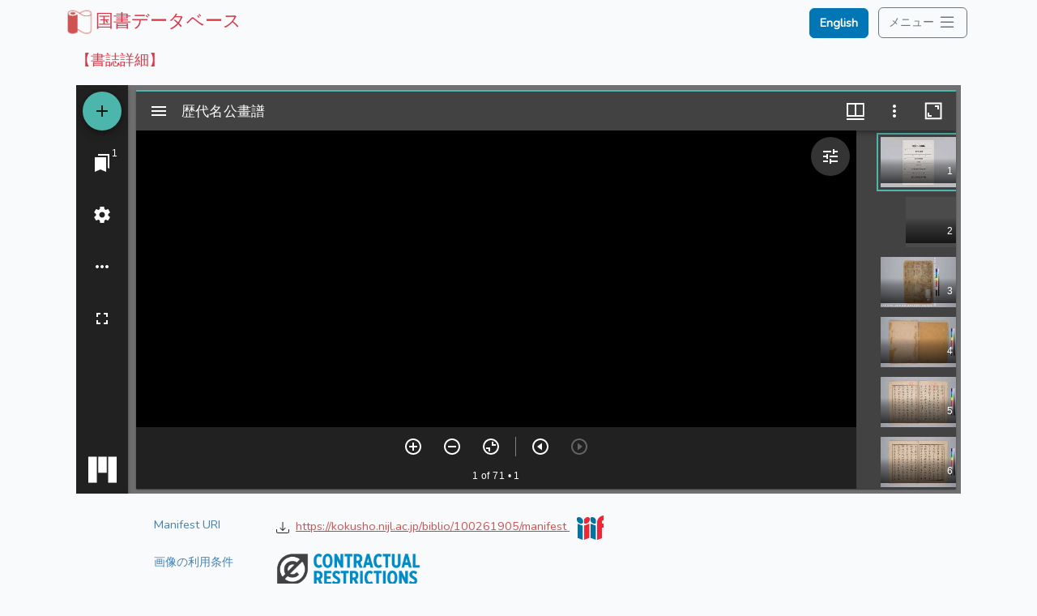

--- FILE ---
content_type: text/css
request_url: https://kokusho.nijl.ac.jp/build/assets/router-DTd10Hgi.css
body_size: 58
content:
a[data-menu=kindai].btn.btn-danger[data-v-71f765a4]{background-color:#d1327c!important;border-color:#d1327c!important}.tagRow[data-v-9d4a3a37]{display:inline-block;height:32px}.tooltipArea[data-v-9d4a3a37]{display:inline-block;width:140px}


--- FILE ---
content_type: application/javascript; charset=utf-8
request_url: https://kokusho.nijl.ac.jp/build/assets/router-BmKeSvl7.js
body_size: 119744
content:
const __vite__mapDeps=(i,m=__vite__mapDeps,d=(m.f||(m.f=["assets/biblioSearch-DnvcQLPW.js","assets/imageIcon-Bys3p-1J.js","assets/kindaiSearch-oz-V6FyL.js","assets/biblioDetail-CCtDP1xv.js","assets/biblioDetail-CyWgMDhS.css","assets/biblioSimpleSearch-B0bHOz9V.js","assets/authorDetail-9N0Wmqg3.js","assets/workDetail-Dl7moizH.js","assets/fulltextSearch-CGocUP8w.js","assets/miradorComponent-DFoNj3Vr.js","assets/_commonjsHelpers-D6-XlEtG.js"])))=>i.map(i=>d[i]);
/**
* @vue/shared v3.5.20
* (c) 2018-present Yuxi (Evan) You and Vue contributors
* @license MIT
**//*! #__NO_SIDE_EFFECTS__ */function rn(t){const e=Object.create(null);for(const n of t.split(","))e[n]=1;return n=>n in e}const pe={},os=[],bt=()=>{},Lc=()=>!1,ui=t=>t.charCodeAt(0)===111&&t.charCodeAt(1)===110&&(t.charCodeAt(2)>122||t.charCodeAt(2)<97),Zr=t=>t.startsWith("onUpdate:"),Se=Object.assign,ea=(t,e)=>{const n=t.indexOf(e);n>-1&&t.splice(n,1)},Zh=Object.prototype.hasOwnProperty,ye=(t,e)=>Zh.call(t,e),Q=Array.isArray,rs=t=>Ss(t)==="[object Map]",Hn=t=>Ss(t)==="[object Set]",za=t=>Ss(t)==="[object Date]",ed=t=>Ss(t)==="[object RegExp]",oe=t=>typeof t=="function",Ne=t=>typeof t=="string",Nt=t=>typeof t=="symbol",Ce=t=>t!==null&&typeof t=="object",ta=t=>(Ce(t)||oe(t))&&oe(t.then)&&oe(t.catch),Mc=Object.prototype.toString,Ss=t=>Mc.call(t),td=t=>Ss(t).slice(8,-1),go=t=>Ss(t)==="[object Object]",na=t=>Ne(t)&&t!=="NaN"&&t[0]!=="-"&&""+parseInt(t,10)===t,as=rn(",key,ref,ref_for,ref_key,onVnodeBeforeMount,onVnodeMounted,onVnodeBeforeUpdate,onVnodeUpdated,onVnodeBeforeUnmount,onVnodeUnmounted"),Hx=rn("bind,cloak,else-if,else,for,html,if,model,on,once,pre,show,slot,text,memo"),_o=t=>{const e=Object.create(null);return(n=>e[n]||(e[n]=t(n)))},nd=/-(\w)/g,He=_o(t=>t.replace(nd,(e,n)=>n?n.toUpperCase():"")),sd=/\B([A-Z])/g,st=_o(t=>t.replace(sd,"-$1").toLowerCase()),fi=_o(t=>t.charAt(0).toUpperCase()+t.slice(1)),Bs=_o(t=>t?`on${fi(t)}`:""),ze=(t,e)=>!Object.is(t,e),ls=(t,...e)=>{for(let n=0;n<t.length;n++)t[n](...e)},Rc=(t,e,n,i=!1)=>{Object.defineProperty(t,e,{configurable:!0,enumerable:!1,writable:i,value:n})},qi=t=>{const e=parseFloat(t);return isNaN(e)?t:e},Ji=t=>{const e=Ne(t)?Number(t):NaN;return isNaN(e)?t:e};let qa;const bo=()=>qa||(qa=typeof globalThis<"u"?globalThis:typeof self<"u"?self:typeof window<"u"?window:typeof global<"u"?global:{});function Ux(t,e){return t+JSON.stringify(e,(n,i)=>typeof i=="function"?i.toString():i)}const id="Infinity,undefined,NaN,isFinite,isNaN,parseFloat,parseInt,decodeURI,decodeURIComponent,encodeURI,encodeURIComponent,Math,Number,Date,Array,Object,Boolean,String,RegExp,Map,Set,JSON,Intl,BigInt,console,Error,Symbol",od=rn(id);function je(t){if(Q(t)){const e={};for(let n=0;n<t.length;n++){const i=t[n],s=Ne(i)?cd(i):je(i);if(s)for(const o in s)e[o]=s[o]}return e}else if(Ne(t)||Ce(t))return t}const rd=/;(?![^(]*\))/g,ad=/:([^]+)/,ld=/\/\*[^]*?\*\//g;function cd(t){const e={};return t.replace(ld,"").split(rd).forEach(n=>{if(n){const i=n.split(ad);i.length>1&&(e[i[0].trim()]=i[1].trim())}}),e}function fe(t){let e="";if(Ne(t))e=t;else if(Q(t))for(let n=0;n<t.length;n++){const i=fe(t[n]);i&&(e+=i+" ")}else if(Ce(t))for(const n in t)t[n]&&(e+=n+" ");return e.trim()}function ud(t){if(!t)return null;let{class:e,style:n}=t;return e&&!Ne(e)&&(t.class=fe(e)),n&&(t.style=je(n)),t}const fd="html,body,base,head,link,meta,style,title,address,article,aside,footer,header,hgroup,h1,h2,h3,h4,h5,h6,nav,section,div,dd,dl,dt,figcaption,figure,picture,hr,img,li,main,ol,p,pre,ul,a,b,abbr,bdi,bdo,br,cite,code,data,dfn,em,i,kbd,mark,q,rp,rt,ruby,s,samp,small,span,strong,sub,sup,time,u,var,wbr,area,audio,map,track,video,embed,object,param,source,canvas,script,noscript,del,ins,caption,col,colgroup,table,thead,tbody,td,th,tr,button,datalist,fieldset,form,input,label,legend,meter,optgroup,option,output,progress,select,textarea,details,dialog,menu,summary,template,blockquote,iframe,tfoot",hd="svg,animate,animateMotion,animateTransform,circle,clipPath,color-profile,defs,desc,discard,ellipse,feBlend,feColorMatrix,feComponentTransfer,feComposite,feConvolveMatrix,feDiffuseLighting,feDisplacementMap,feDistantLight,feDropShadow,feFlood,feFuncA,feFuncB,feFuncG,feFuncR,feGaussianBlur,feImage,feMerge,feMergeNode,feMorphology,feOffset,fePointLight,feSpecularLighting,feSpotLight,feTile,feTurbulence,filter,foreignObject,g,hatch,hatchpath,image,line,linearGradient,marker,mask,mesh,meshgradient,meshpatch,meshrow,metadata,mpath,path,pattern,polygon,polyline,radialGradient,rect,set,solidcolor,stop,switch,symbol,text,textPath,title,tspan,unknown,use,view",dd="annotation,annotation-xml,maction,maligngroup,malignmark,math,menclose,merror,mfenced,mfrac,mfraction,mglyph,mi,mlabeledtr,mlongdiv,mmultiscripts,mn,mo,mover,mpadded,mphantom,mprescripts,mroot,mrow,ms,mscarries,mscarry,msgroup,msline,mspace,msqrt,msrow,mstack,mstyle,msub,msubsup,msup,mtable,mtd,mtext,mtr,munder,munderover,none,semantics",md="area,base,br,col,embed,hr,img,input,link,meta,param,source,track,wbr",$x=rn(fd),Wx=rn(hd),Yx=rn(dd),Gx=rn(md),pd="itemscope,allowfullscreen,formnovalidate,ismap,nomodule,novalidate,readonly",gd=rn(pd);function jc(t){return!!t||t===""}function _d(t,e){if(t.length!==e.length)return!1;let n=!0;for(let i=0;n&&i<t.length;i++)n=wn(t[i],e[i]);return n}function wn(t,e){if(t===e)return!0;let n=za(t),i=za(e);if(n||i)return n&&i?t.getTime()===e.getTime():!1;if(n=Nt(t),i=Nt(e),n||i)return t===e;if(n=Q(t),i=Q(e),n||i)return n&&i?_d(t,e):!1;if(n=Ce(t),i=Ce(e),n||i){if(!n||!i)return!1;const s=Object.keys(t).length,o=Object.keys(e).length;if(s!==o)return!1;for(const r in t){const l=t.hasOwnProperty(r),c=e.hasOwnProperty(r);if(l&&!c||!l&&c||!wn(t[r],e[r]))return!1}}return String(t)===String(e)}function vo(t,e){return t.findIndex(n=>wn(n,e))}const Vc=t=>!!(t&&t.__v_isRef===!0),v=t=>Ne(t)?t:t==null?"":Q(t)||Ce(t)&&(t.toString===Mc||!oe(t.toString))?Vc(t)?v(t.value):JSON.stringify(t,Kc,2):String(t),Kc=(t,e)=>Vc(e)?Kc(t,e.value):rs(e)?{[`Map(${e.size})`]:[...e.entries()].reduce((n,[i,s],o)=>(n[$o(i,o)+" =>"]=s,n),{})}:Hn(e)?{[`Set(${e.size})`]:[...e.values()].map(n=>$o(n))}:Nt(e)?$o(e):Ce(e)&&!Q(e)&&!go(e)?String(e):e,$o=(t,e="")=>{var n;return Nt(t)?`Symbol(${(n=t.description)!=null?n:e})`:t};function bd(t){return t==null?"initial":typeof t=="string"?t===""?" ":t:String(t)}/**
* @vue/reactivity v3.5.20
* (c) 2018-present Yuxi (Evan) You and Vue contributors
* @license MIT
**/let $e;class sa{constructor(e=!1){this.detached=e,this._active=!0,this._on=0,this.effects=[],this.cleanups=[],this._isPaused=!1,this.parent=$e,!e&&$e&&(this.index=($e.scopes||($e.scopes=[])).push(this)-1)}get active(){return this._active}pause(){if(this._active){this._isPaused=!0;let e,n;if(this.scopes)for(e=0,n=this.scopes.length;e<n;e++)this.scopes[e].pause();for(e=0,n=this.effects.length;e<n;e++)this.effects[e].pause()}}resume(){if(this._active&&this._isPaused){this._isPaused=!1;let e,n;if(this.scopes)for(e=0,n=this.scopes.length;e<n;e++)this.scopes[e].resume();for(e=0,n=this.effects.length;e<n;e++)this.effects[e].resume()}}run(e){if(this._active){const n=$e;try{return $e=this,e()}finally{$e=n}}}on(){++this._on===1&&(this.prevScope=$e,$e=this)}off(){this._on>0&&--this._on===0&&($e=this.prevScope,this.prevScope=void 0)}stop(e){if(this._active){this._active=!1;let n,i;for(n=0,i=this.effects.length;n<i;n++)this.effects[n].stop();for(this.effects.length=0,n=0,i=this.cleanups.length;n<i;n++)this.cleanups[n]();if(this.cleanups.length=0,this.scopes){for(n=0,i=this.scopes.length;n<i;n++)this.scopes[n].stop(!0);this.scopes.length=0}if(!this.detached&&this.parent&&!e){const s=this.parent.scopes.pop();s&&s!==this&&(this.parent.scopes[this.index]=s,s.index=this.index)}this.parent=void 0}}}function vd(t){return new sa(t)}function Fc(){return $e}function yd(t,e=!1){$e&&$e.cleanups.push(t)}let xe;const Wo=new WeakSet;class Zs{constructor(e){this.fn=e,this.deps=void 0,this.depsTail=void 0,this.flags=5,this.next=void 0,this.cleanup=void 0,this.scheduler=void 0,$e&&$e.active&&$e.effects.push(this)}pause(){this.flags|=64}resume(){this.flags&64&&(this.flags&=-65,Wo.has(this)&&(Wo.delete(this),this.trigger()))}notify(){this.flags&2&&!(this.flags&32)||this.flags&8||Hc(this)}run(){if(!(this.flags&1))return this.fn();this.flags|=2,Ja(this),Uc(this);const e=xe,n=xt;xe=this,xt=!0;try{return this.fn()}finally{$c(this),xe=e,xt=n,this.flags&=-3}}stop(){if(this.flags&1){for(let e=this.deps;e;e=e.nextDep)ra(e);this.deps=this.depsTail=void 0,Ja(this),this.onStop&&this.onStop(),this.flags&=-2}}trigger(){this.flags&64?Wo.add(this):this.scheduler?this.scheduler():this.runIfDirty()}runIfDirty(){kr(this)&&this.run()}get dirty(){return kr(this)}}let Bc=0,Hs,Us;function Hc(t,e=!1){if(t.flags|=8,e){t.next=Us,Us=t;return}t.next=Hs,Hs=t}function ia(){Bc++}function oa(){if(--Bc>0)return;if(Us){let e=Us;for(Us=void 0;e;){const n=e.next;e.next=void 0,e.flags&=-9,e=n}}let t;for(;Hs;){let e=Hs;for(Hs=void 0;e;){const n=e.next;if(e.next=void 0,e.flags&=-9,e.flags&1)try{e.trigger()}catch(i){t||(t=i)}e=n}}if(t)throw t}function Uc(t){for(let e=t.deps;e;e=e.nextDep)e.version=-1,e.prevActiveLink=e.dep.activeLink,e.dep.activeLink=e}function $c(t){let e,n=t.depsTail,i=n;for(;i;){const s=i.prevDep;i.version===-1?(i===n&&(n=s),ra(i),wd(i)):e=i,i.dep.activeLink=i.prevActiveLink,i.prevActiveLink=void 0,i=s}t.deps=e,t.depsTail=n}function kr(t){for(let e=t.deps;e;e=e.nextDep)if(e.dep.version!==e.version||e.dep.computed&&(Wc(e.dep.computed)||e.dep.version!==e.version))return!0;return!!t._dirty}function Wc(t){if(t.flags&4&&!(t.flags&16)||(t.flags&=-17,t.globalVersion===ei)||(t.globalVersion=ei,!t.isSSR&&t.flags&128&&(!t.deps&&!t._dirty||!kr(t))))return;t.flags|=2;const e=t.dep,n=xe,i=xt;xe=t,xt=!0;try{Uc(t);const s=t.fn(t._value);(e.version===0||ze(s,t._value))&&(t.flags|=128,t._value=s,e.version++)}catch(s){throw e.version++,s}finally{xe=n,xt=i,$c(t),t.flags&=-3}}function ra(t,e=!1){const{dep:n,prevSub:i,nextSub:s}=t;if(i&&(i.nextSub=s,t.prevSub=void 0),s&&(s.prevSub=i,t.nextSub=void 0),n.subs===t&&(n.subs=i,!i&&n.computed)){n.computed.flags&=-5;for(let o=n.computed.deps;o;o=o.nextDep)ra(o,!0)}!e&&!--n.sc&&n.map&&n.map.delete(n.key)}function wd(t){const{prevDep:e,nextDep:n}=t;e&&(e.nextDep=n,t.prevDep=void 0),n&&(n.prevDep=e,t.nextDep=void 0)}function kd(t,e){t.effect instanceof Zs&&(t=t.effect.fn);const n=new Zs(t);e&&Se(n,e);try{n.run()}catch(s){throw n.stop(),s}const i=n.run.bind(n);return i.effect=n,i}function Ed(t){t.effect.stop()}let xt=!0;const Yc=[];function Zt(){Yc.push(xt),xt=!1}function en(){const t=Yc.pop();xt=t===void 0?!0:t}function Ja(t){const{cleanup:e}=t;if(t.cleanup=void 0,e){const n=xe;xe=void 0;try{e()}finally{xe=n}}}let ei=0;class Td{constructor(e,n){this.sub=e,this.dep=n,this.version=n.version,this.nextDep=this.prevDep=this.nextSub=this.prevSub=this.prevActiveLink=void 0}}class yo{constructor(e){this.computed=e,this.version=0,this.activeLink=void 0,this.subs=void 0,this.map=void 0,this.key=void 0,this.sc=0,this.__v_skip=!0}track(e){if(!xe||!xt||xe===this.computed)return;let n=this.activeLink;if(n===void 0||n.sub!==xe)n=this.activeLink=new Td(xe,this),xe.deps?(n.prevDep=xe.depsTail,xe.depsTail.nextDep=n,xe.depsTail=n):xe.deps=xe.depsTail=n,Gc(n);else if(n.version===-1&&(n.version=this.version,n.nextDep)){const i=n.nextDep;i.prevDep=n.prevDep,n.prevDep&&(n.prevDep.nextDep=i),n.prevDep=xe.depsTail,n.nextDep=void 0,xe.depsTail.nextDep=n,xe.depsTail=n,xe.deps===n&&(xe.deps=i)}return n}trigger(e){this.version++,ei++,this.notify(e)}notify(e){ia();try{for(let n=this.subs;n;n=n.prevSub)n.sub.notify()&&n.sub.dep.notify()}finally{oa()}}}function Gc(t){if(t.dep.sc++,t.sub.flags&4){const e=t.dep.computed;if(e&&!t.dep.subs){e.flags|=20;for(let i=e.deps;i;i=i.nextDep)Gc(i)}const n=t.dep.subs;n!==t&&(t.prevSub=n,n&&(n.nextSub=t)),t.dep.subs=t}}const Qi=new WeakMap,Pn=Symbol(""),Er=Symbol(""),ti=Symbol("");function We(t,e,n){if(xt&&xe){let i=Qi.get(t);i||Qi.set(t,i=new Map);let s=i.get(n);s||(i.set(n,s=new yo),s.map=i,s.key=n),s.track()}}function Gt(t,e,n,i,s,o){const r=Qi.get(t);if(!r){ei++;return}const l=c=>{c&&c.trigger()};if(ia(),e==="clear")r.forEach(l);else{const c=Q(t),a=c&&na(n);if(c&&n==="length"){const u=Number(i);r.forEach((h,d)=>{(d==="length"||d===ti||!Nt(d)&&d>=u)&&l(h)})}else switch((n!==void 0||r.has(void 0))&&l(r.get(n)),a&&l(r.get(ti)),e){case"add":c?a&&l(r.get("length")):(l(r.get(Pn)),rs(t)&&l(r.get(Er)));break;case"delete":c||(l(r.get(Pn)),rs(t)&&l(r.get(Er)));break;case"set":rs(t)&&l(r.get(Pn));break}}oa()}function Ad(t,e){const n=Qi.get(t);return n&&n.get(e)}function Gn(t){const e=be(t);return e===t?e:(We(e,"iterate",ti),ft(t)?e:e.map(Ve))}function wo(t){return We(t=be(t),"iterate",ti),t}const Cd={__proto__:null,[Symbol.iterator](){return Yo(this,Symbol.iterator,Ve)},concat(...t){return Gn(this).concat(...t.map(e=>Q(e)?Gn(e):e))},entries(){return Yo(this,"entries",t=>(t[1]=Ve(t[1]),t))},every(t,e){return Ut(this,"every",t,e,void 0,arguments)},filter(t,e){return Ut(this,"filter",t,e,n=>n.map(Ve),arguments)},find(t,e){return Ut(this,"find",t,e,Ve,arguments)},findIndex(t,e){return Ut(this,"findIndex",t,e,void 0,arguments)},findLast(t,e){return Ut(this,"findLast",t,e,Ve,arguments)},findLastIndex(t,e){return Ut(this,"findLastIndex",t,e,void 0,arguments)},forEach(t,e){return Ut(this,"forEach",t,e,void 0,arguments)},includes(...t){return Go(this,"includes",t)},indexOf(...t){return Go(this,"indexOf",t)},join(t){return Gn(this).join(t)},lastIndexOf(...t){return Go(this,"lastIndexOf",t)},map(t,e){return Ut(this,"map",t,e,void 0,arguments)},pop(){return Ps(this,"pop")},push(...t){return Ps(this,"push",t)},reduce(t,...e){return Qa(this,"reduce",t,e)},reduceRight(t,...e){return Qa(this,"reduceRight",t,e)},shift(){return Ps(this,"shift")},some(t,e){return Ut(this,"some",t,e,void 0,arguments)},splice(...t){return Ps(this,"splice",t)},toReversed(){return Gn(this).toReversed()},toSorted(t){return Gn(this).toSorted(t)},toSpliced(...t){return Gn(this).toSpliced(...t)},unshift(...t){return Ps(this,"unshift",t)},values(){return Yo(this,"values",Ve)}};function Yo(t,e,n){const i=wo(t),s=i[e]();return i!==t&&!ft(t)&&(s._next=s.next,s.next=()=>{const o=s._next();return o.value&&(o.value=n(o.value)),o}),s}const Sd=Array.prototype;function Ut(t,e,n,i,s,o){const r=wo(t),l=r!==t&&!ft(t),c=r[e];if(c!==Sd[e]){const h=c.apply(t,o);return l?Ve(h):h}let a=n;r!==t&&(l?a=function(h,d){return n.call(this,Ve(h),d,t)}:n.length>2&&(a=function(h,d){return n.call(this,h,d,t)}));const u=c.call(r,a,i);return l&&s?s(u):u}function Qa(t,e,n,i){const s=wo(t);let o=n;return s!==t&&(ft(t)?n.length>3&&(o=function(r,l,c){return n.call(this,r,l,c,t)}):o=function(r,l,c){return n.call(this,r,Ve(l),c,t)}),s[e](o,...i)}function Go(t,e,n){const i=be(t);We(i,"iterate",ti);const s=i[e](...n);return(s===-1||s===!1)&&To(n[0])?(n[0]=be(n[0]),i[e](...n)):s}function Ps(t,e,n=[]){Zt(),ia();const i=be(t)[e].apply(t,n);return oa(),en(),i}const Od=rn("__proto__,__v_isRef,__isVue"),zc=new Set(Object.getOwnPropertyNames(Symbol).filter(t=>t!=="arguments"&&t!=="caller").map(t=>Symbol[t]).filter(Nt));function xd(t){Nt(t)||(t=String(t));const e=be(this);return We(e,"has",t),e.hasOwnProperty(t)}class qc{constructor(e=!1,n=!1){this._isReadonly=e,this._isShallow=n}get(e,n,i){if(n==="__v_skip")return e.__v_skip;const s=this._isReadonly,o=this._isShallow;if(n==="__v_isReactive")return!s;if(n==="__v_isReadonly")return s;if(n==="__v_isShallow")return o;if(n==="__v_raw")return i===(s?o?tu:eu:o?Zc:Xc).get(e)||Object.getPrototypeOf(e)===Object.getPrototypeOf(i)?e:void 0;const r=Q(e);if(!s){let c;if(r&&(c=Cd[n]))return c;if(n==="hasOwnProperty")return xd}const l=Reflect.get(e,n,Me(e)?e:i);return(Nt(n)?zc.has(n):Od(n))||(s||We(e,"get",n),o)?l:Me(l)?r&&na(n)?l:l.value:Ce(l)?s?la(l):hi(l):l}}class Jc extends qc{constructor(e=!1){super(!1,e)}set(e,n,i,s){let o=e[n];if(!this._isShallow){const c=tn(o);if(!ft(i)&&!tn(i)&&(o=be(o),i=be(i)),!Q(e)&&Me(o)&&!Me(i))return c||(o.value=i),!0}const r=Q(e)&&na(n)?Number(n)<e.length:ye(e,n),l=Reflect.set(e,n,i,Me(e)?e:s);return e===be(s)&&(r?ze(i,o)&&Gt(e,"set",n,i):Gt(e,"add",n,i)),l}deleteProperty(e,n){const i=ye(e,n);e[n];const s=Reflect.deleteProperty(e,n);return s&&i&&Gt(e,"delete",n,void 0),s}has(e,n){const i=Reflect.has(e,n);return(!Nt(n)||!zc.has(n))&&We(e,"has",n),i}ownKeys(e){return We(e,"iterate",Q(e)?"length":Pn),Reflect.ownKeys(e)}}class Qc extends qc{constructor(e=!1){super(!0,e)}set(e,n){return!0}deleteProperty(e,n){return!0}}const Nd=new Jc,Id=new Qc,Dd=new Jc(!0),Pd=new Qc(!0),Tr=t=>t,Ai=t=>Reflect.getPrototypeOf(t);function Ld(t,e,n){return function(...i){const s=this.__v_raw,o=be(s),r=rs(o),l=t==="entries"||t===Symbol.iterator&&r,c=t==="keys"&&r,a=s[t](...i),u=n?Tr:e?Xi:Ve;return!e&&We(o,"iterate",c?Er:Pn),{next(){const{value:h,done:d}=a.next();return d?{value:h,done:d}:{value:l?[u(h[0]),u(h[1])]:u(h),done:d}},[Symbol.iterator](){return this}}}}function Ci(t){return function(...e){return t==="delete"?!1:t==="clear"?void 0:this}}function Md(t,e){const n={get(s){const o=this.__v_raw,r=be(o),l=be(s);t||(ze(s,l)&&We(r,"get",s),We(r,"get",l));const{has:c}=Ai(r),a=e?Tr:t?Xi:Ve;if(c.call(r,s))return a(o.get(s));if(c.call(r,l))return a(o.get(l));o!==r&&o.get(s)},get size(){const s=this.__v_raw;return!t&&We(be(s),"iterate",Pn),s.size},has(s){const o=this.__v_raw,r=be(o),l=be(s);return t||(ze(s,l)&&We(r,"has",s),We(r,"has",l)),s===l?o.has(s):o.has(s)||o.has(l)},forEach(s,o){const r=this,l=r.__v_raw,c=be(l),a=e?Tr:t?Xi:Ve;return!t&&We(c,"iterate",Pn),l.forEach((u,h)=>s.call(o,a(u),a(h),r))}};return Se(n,t?{add:Ci("add"),set:Ci("set"),delete:Ci("delete"),clear:Ci("clear")}:{add(s){!e&&!ft(s)&&!tn(s)&&(s=be(s));const o=be(this);return Ai(o).has.call(o,s)||(o.add(s),Gt(o,"add",s,s)),this},set(s,o){!e&&!ft(o)&&!tn(o)&&(o=be(o));const r=be(this),{has:l,get:c}=Ai(r);let a=l.call(r,s);a||(s=be(s),a=l.call(r,s));const u=c.call(r,s);return r.set(s,o),a?ze(o,u)&&Gt(r,"set",s,o):Gt(r,"add",s,o),this},delete(s){const o=be(this),{has:r,get:l}=Ai(o);let c=r.call(o,s);c||(s=be(s),c=r.call(o,s)),l&&l.call(o,s);const a=o.delete(s);return c&&Gt(o,"delete",s,void 0),a},clear(){const s=be(this),o=s.size!==0,r=s.clear();return o&&Gt(s,"clear",void 0,void 0),r}}),["keys","values","entries",Symbol.iterator].forEach(s=>{n[s]=Ld(s,t,e)}),n}function ko(t,e){const n=Md(t,e);return(i,s,o)=>s==="__v_isReactive"?!t:s==="__v_isReadonly"?t:s==="__v_raw"?i:Reflect.get(ye(n,s)&&s in i?n:i,s,o)}const Rd={get:ko(!1,!1)},jd={get:ko(!1,!0)},Vd={get:ko(!0,!1)},Kd={get:ko(!0,!0)},Xc=new WeakMap,Zc=new WeakMap,eu=new WeakMap,tu=new WeakMap;function Fd(t){switch(t){case"Object":case"Array":return 1;case"Map":case"Set":case"WeakMap":case"WeakSet":return 2;default:return 0}}function Bd(t){return t.__v_skip||!Object.isExtensible(t)?0:Fd(td(t))}function hi(t){return tn(t)?t:Eo(t,!1,Nd,Rd,Xc)}function aa(t){return Eo(t,!1,Dd,jd,Zc)}function la(t){return Eo(t,!0,Id,Vd,eu)}function Hd(t){return Eo(t,!0,Pd,Kd,tu)}function Eo(t,e,n,i,s){if(!Ce(t)||t.__v_raw&&!(e&&t.__v_isReactive))return t;const o=Bd(t);if(o===0)return t;const r=s.get(t);if(r)return r;const l=new Proxy(t,o===2?i:n);return s.set(t,l),l}function bn(t){return tn(t)?bn(t.__v_raw):!!(t&&t.__v_isReactive)}function tn(t){return!!(t&&t.__v_isReadonly)}function ft(t){return!!(t&&t.__v_isShallow)}function To(t){return t?!!t.__v_raw:!1}function be(t){const e=t&&t.__v_raw;return e?be(e):t}function nu(t){return!ye(t,"__v_skip")&&Object.isExtensible(t)&&Rc(t,"__v_skip",!0),t}const Ve=t=>Ce(t)?hi(t):t,Xi=t=>Ce(t)?la(t):t;function Me(t){return t?t.__v_isRef===!0:!1}function cs(t){return su(t,!1)}function ca(t){return su(t,!0)}function su(t,e){return Me(t)?t:new Ud(t,e)}class Ud{constructor(e,n){this.dep=new yo,this.__v_isRef=!0,this.__v_isShallow=!1,this._rawValue=n?e:be(e),this._value=n?e:Ve(e),this.__v_isShallow=n}get value(){return this.dep.track(),this._value}set value(e){const n=this._rawValue,i=this.__v_isShallow||ft(e)||tn(e);e=i?e:be(e),ze(e,n)&&(this._rawValue=e,this._value=i?e:Ve(e),this.dep.trigger())}}function $d(t){t.dep&&t.dep.trigger()}function Jt(t){return Me(t)?t.value:t}function Wd(t){return oe(t)?t():Jt(t)}const Yd={get:(t,e,n)=>e==="__v_raw"?t:Jt(Reflect.get(t,e,n)),set:(t,e,n,i)=>{const s=t[e];return Me(s)&&!Me(n)?(s.value=n,!0):Reflect.set(t,e,n,i)}};function ua(t){return bn(t)?t:new Proxy(t,Yd)}class Gd{constructor(e){this.__v_isRef=!0,this._value=void 0;const n=this.dep=new yo,{get:i,set:s}=e(n.track.bind(n),n.trigger.bind(n));this._get=i,this._set=s}get value(){return this._value=this._get()}set value(e){this._set(e)}}function iu(t){return new Gd(t)}function zd(t){const e=Q(t)?new Array(t.length):{};for(const n in t)e[n]=ou(t,n);return e}class qd{constructor(e,n,i){this._object=e,this._key=n,this._defaultValue=i,this.__v_isRef=!0,this._value=void 0}get value(){const e=this._object[this._key];return this._value=e===void 0?this._defaultValue:e}set value(e){this._object[this._key]=e}get dep(){return Ad(be(this._object),this._key)}}class Jd{constructor(e){this._getter=e,this.__v_isRef=!0,this.__v_isReadonly=!0,this._value=void 0}get value(){return this._value=this._getter()}}function Qd(t,e,n){return Me(t)?t:oe(t)?new Jd(t):Ce(t)&&arguments.length>1?ou(t,e,n):cs(t)}function ou(t,e,n){const i=t[e];return Me(i)?i:new qd(t,e,n)}class Xd{constructor(e,n,i){this.fn=e,this.setter=n,this._value=void 0,this.dep=new yo(this),this.__v_isRef=!0,this.deps=void 0,this.depsTail=void 0,this.flags=16,this.globalVersion=ei-1,this.next=void 0,this.effect=this,this.__v_isReadonly=!n,this.isSSR=i}notify(){if(this.flags|=16,!(this.flags&8)&&xe!==this)return Hc(this,!0),!0}get value(){const e=this.dep.track();return Wc(this),e&&(e.version=this.dep.version),this._value}set value(e){this.setter&&this.setter(e)}}function Zd(t,e,n=!1){let i,s;return oe(t)?i=t:(i=t.get,s=t.set),new Xd(i,s,n)}const em={GET:"get",HAS:"has",ITERATE:"iterate"},tm={SET:"set",ADD:"add",DELETE:"delete",CLEAR:"clear"},Si={},Zi=new WeakMap;let dn;function nm(){return dn}function ru(t,e=!1,n=dn){if(n){let i=Zi.get(n);i||Zi.set(n,i=[]),i.push(t)}}function sm(t,e,n=pe){const{immediate:i,deep:s,once:o,scheduler:r,augmentJob:l,call:c}=n,a=b=>s?b:ft(b)||s===!1||s===0?zt(b,1):zt(b);let u,h,d,m,w=!1,y=!1;if(Me(t)?(h=()=>t.value,w=ft(t)):bn(t)?(h=()=>a(t),w=!0):Q(t)?(y=!0,w=t.some(b=>bn(b)||ft(b)),h=()=>t.map(b=>{if(Me(b))return b.value;if(bn(b))return a(b);if(oe(b))return c?c(b,2):b()})):oe(t)?e?h=c?()=>c(t,2):t:h=()=>{if(d){Zt();try{d()}finally{en()}}const b=dn;dn=u;try{return c?c(t,3,[m]):t(m)}finally{dn=b}}:h=bt,e&&s){const b=h,k=s===!0?1/0:s;h=()=>zt(b(),k)}const M=Fc(),D=()=>{u.stop(),M&&M.active&&ea(M.effects,u)};if(o&&e){const b=e;e=(...k)=>{b(...k),D()}}let T=y?new Array(t.length).fill(Si):Si;const g=b=>{if(!(!(u.flags&1)||!u.dirty&&!b))if(e){const k=u.run();if(s||w||(y?k.some((S,P)=>ze(S,T[P])):ze(k,T))){d&&d();const S=dn;dn=u;try{const P=[k,T===Si?void 0:y&&T[0]===Si?[]:T,m];T=k,c?c(e,3,P):e(...P)}finally{dn=S}}}else u.run()};return l&&l(g),u=new Zs(h),u.scheduler=r?()=>r(g,!1):g,m=b=>ru(b,!1,u),d=u.onStop=()=>{const b=Zi.get(u);if(b){if(c)c(b,4);else for(const k of b)k();Zi.delete(u)}},e?i?g(!0):T=u.run():r?r(g.bind(null,!0),!0):u.run(),D.pause=u.pause.bind(u),D.resume=u.resume.bind(u),D.stop=D,D}function zt(t,e=1/0,n){if(e<=0||!Ce(t)||t.__v_skip||(n=n||new Set,n.has(t)))return t;if(n.add(t),e--,Me(t))zt(t.value,e,n);else if(Q(t))for(let i=0;i<t.length;i++)zt(t[i],e,n);else if(Hn(t)||rs(t))t.forEach(i=>{zt(i,e,n)});else if(go(t)){for(const i in t)zt(t[i],e,n);for(const i of Object.getOwnPropertySymbols(t))Object.prototype.propertyIsEnumerable.call(t,i)&&zt(t[i],e,n)}return t}/**
* @vue/runtime-core v3.5.20
* (c) 2018-present Yuxi (Evan) You and Vue contributors
* @license MIT
**/const au=[];function im(t){au.push(t)}function om(){au.pop()}function rm(t,e){}const am={SETUP_FUNCTION:0,0:"SETUP_FUNCTION",RENDER_FUNCTION:1,1:"RENDER_FUNCTION",NATIVE_EVENT_HANDLER:5,5:"NATIVE_EVENT_HANDLER",COMPONENT_EVENT_HANDLER:6,6:"COMPONENT_EVENT_HANDLER",VNODE_HOOK:7,7:"VNODE_HOOK",DIRECTIVE_HOOK:8,8:"DIRECTIVE_HOOK",TRANSITION_HOOK:9,9:"TRANSITION_HOOK",APP_ERROR_HANDLER:10,10:"APP_ERROR_HANDLER",APP_WARN_HANDLER:11,11:"APP_WARN_HANDLER",FUNCTION_REF:12,12:"FUNCTION_REF",ASYNC_COMPONENT_LOADER:13,13:"ASYNC_COMPONENT_LOADER",SCHEDULER:14,14:"SCHEDULER",COMPONENT_UPDATE:15,15:"COMPONENT_UPDATE",APP_UNMOUNT_CLEANUP:16,16:"APP_UNMOUNT_CLEANUP"},lm={sp:"serverPrefetch hook",bc:"beforeCreate hook",c:"created hook",bm:"beforeMount hook",m:"mounted hook",bu:"beforeUpdate hook",u:"updated",bum:"beforeUnmount hook",um:"unmounted hook",a:"activated hook",da:"deactivated hook",ec:"errorCaptured hook",rtc:"renderTracked hook",rtg:"renderTriggered hook",0:"setup function",1:"render function",2:"watcher getter",3:"watcher callback",4:"watcher cleanup function",5:"native event handler",6:"component event handler",7:"vnode hook",8:"directive hook",9:"transition hook",10:"app errorHandler",11:"app warnHandler",12:"ref function",13:"async component loader",14:"scheduler flush",15:"component update",16:"app unmount cleanup function"};function Os(t,e,n,i){try{return i?t(...i):t()}catch(s){Un(s,e,n)}}function wt(t,e,n,i){if(oe(t)){const s=Os(t,e,n,i);return s&&ta(s)&&s.catch(o=>{Un(o,e,n)}),s}if(Q(t)){const s=[];for(let o=0;o<t.length;o++)s.push(wt(t[o],e,n,i));return s}}function Un(t,e,n,i=!0){const s=e?e.vnode:null,{errorHandler:o,throwUnhandledErrorInProduction:r}=e&&e.appContext.config||pe;if(e){let l=e.parent;const c=e.proxy,a=`https://vuejs.org/error-reference/#runtime-${n}`;for(;l;){const u=l.ec;if(u){for(let h=0;h<u.length;h++)if(u[h](t,c,a)===!1)return}l=l.parent}if(o){Zt(),Os(o,null,10,[t,c,a]),en();return}}cm(t,n,s,i,r)}function cm(t,e,n,i=!0,s=!1){if(s)throw t;console.error(t)}const qe=[];let Mt=-1;const us=[];let mn=null,Qn=0;const lu=Promise.resolve();let eo=null;function di(t){const e=eo||lu;return t?e.then(this?t.bind(this):t):e}function um(t){let e=Mt+1,n=qe.length;for(;e<n;){const i=e+n>>>1,s=qe[i],o=si(s);o<t||o===t&&s.flags&2?e=i+1:n=i}return e}function fa(t){if(!(t.flags&1)){const e=si(t),n=qe[qe.length-1];!n||!(t.flags&2)&&e>=si(n)?qe.push(t):qe.splice(um(e),0,t),t.flags|=1,cu()}}function cu(){eo||(eo=lu.then(uu))}function ni(t){Q(t)?us.push(...t):mn&&t.id===-1?mn.splice(Qn+1,0,t):t.flags&1||(us.push(t),t.flags|=1),cu()}function Xa(t,e,n=Mt+1){for(;n<qe.length;n++){const i=qe[n];if(i&&i.flags&2){if(t&&i.id!==t.uid)continue;qe.splice(n,1),n--,i.flags&4&&(i.flags&=-2),i(),i.flags&4||(i.flags&=-2)}}}function to(t){if(us.length){const e=[...new Set(us)].sort((n,i)=>si(n)-si(i));if(us.length=0,mn){mn.push(...e);return}for(mn=e,Qn=0;Qn<mn.length;Qn++){const n=mn[Qn];n.flags&4&&(n.flags&=-2),n.flags&8||n(),n.flags&=-2}mn=null,Qn=0}}const si=t=>t.id==null?t.flags&2?-1:1/0:t.id;function uu(t){try{for(Mt=0;Mt<qe.length;Mt++){const e=qe[Mt];e&&!(e.flags&8)&&(e.flags&4&&(e.flags&=-2),Os(e,e.i,e.i?15:14),e.flags&4||(e.flags&=-2))}}finally{for(;Mt<qe.length;Mt++){const e=qe[Mt];e&&(e.flags&=-2)}Mt=-1,qe.length=0,to(),eo=null,(qe.length||us.length)&&uu()}}let Xn,Oi=[];function fu(t,e){var n,i;Xn=t,Xn?(Xn.enabled=!0,Oi.forEach(({event:s,args:o})=>Xn.emit(s,...o)),Oi=[]):typeof window<"u"&&window.HTMLElement&&!((i=(n=window.navigator)==null?void 0:n.userAgent)!=null&&i.includes("jsdom"))?((e.__VUE_DEVTOOLS_HOOK_REPLAY__=e.__VUE_DEVTOOLS_HOOK_REPLAY__||[]).push(o=>{fu(o,e)}),setTimeout(()=>{Xn||(e.__VUE_DEVTOOLS_HOOK_REPLAY__=null,Oi=[])},3e3)):Oi=[]}let Be=null,Ao=null;function ii(t){const e=Be;return Be=t,Ao=t&&t.type.__scopeId||null,e}function fm(t){Ao=t}function hm(){Ao=null}const dm=t=>ha;function ha(t,e=Be,n){if(!e||t._n)return t;const i=(...s)=>{i._d&&Pr(-1);const o=ii(e);let r;try{r=t(...s)}finally{ii(o),i._d&&Pr(1)}return r};return i._n=!0,i._c=!0,i._d=!0,i}function ie(t,e){if(Be===null)return t;const n=bi(Be),i=t.dirs||(t.dirs=[]);for(let s=0;s<e.length;s++){let[o,r,l,c=pe]=e[s];o&&(oe(o)&&(o={mounted:o,updated:o}),o.deep&&zt(r),i.push({dir:o,instance:n,value:r,oldValue:void 0,arg:l,modifiers:c}))}return t}function Rt(t,e,n,i){const s=t.dirs,o=e&&e.dirs;for(let r=0;r<s.length;r++){const l=s[r];o&&(l.oldValue=o[r].value);let c=l.dir[i];c&&(Zt(),wt(c,n,8,[t.el,l,t,e]),en())}}const hu=Symbol("_vte"),du=t=>t.__isTeleport,$s=t=>t&&(t.disabled||t.disabled===""),Za=t=>t&&(t.defer||t.defer===""),el=t=>typeof SVGElement<"u"&&t instanceof SVGElement,tl=t=>typeof MathMLElement=="function"&&t instanceof MathMLElement,Ar=(t,e)=>{const n=t&&t.to;return Ne(n)?e?e(n):null:n},mu={name:"Teleport",__isTeleport:!0,process(t,e,n,i,s,o,r,l,c,a){const{mc:u,pc:h,pbc:d,o:{insert:m,querySelector:w,createText:y,createComment:M}}=a,D=$s(e.props);let{shapeFlag:T,children:g,dynamicChildren:b}=e;if(t==null){const k=e.el=y(""),S=e.anchor=y("");m(k,n,i),m(S,n,i);const P=(N,I)=>{T&16&&(s&&s.isCE&&(s.ce._teleportTarget=N),u(g,N,I,s,o,r,l,c))},H=()=>{const N=e.target=Ar(e.props,w),I=pu(N,e,y,m);N&&(r!=="svg"&&el(N)?r="svg":r!=="mathml"&&tl(N)&&(r="mathml"),D||(P(N,I),Hi(e,!1)))};D&&(P(n,S),Hi(e,!0)),Za(e.props)?(e.el.__isMounted=!1,Pe(()=>{H(),delete e.el.__isMounted},o)):H()}else{if(Za(e.props)&&t.el.__isMounted===!1){Pe(()=>{mu.process(t,e,n,i,s,o,r,l,c,a)},o);return}e.el=t.el,e.targetStart=t.targetStart;const k=e.anchor=t.anchor,S=e.target=t.target,P=e.targetAnchor=t.targetAnchor,H=$s(t.props),N=H?n:S,I=H?k:P;if(r==="svg"||el(S)?r="svg":(r==="mathml"||tl(S))&&(r="mathml"),b?(d(t.dynamicChildren,b,N,s,o,r,l),Ea(t,e,!0)):c||h(t,e,N,I,s,o,r,l,!1),D)H?e.props&&t.props&&e.props.to!==t.props.to&&(e.props.to=t.props.to):xi(e,n,k,a,1);else if((e.props&&e.props.to)!==(t.props&&t.props.to)){const U=e.target=Ar(e.props,w);U&&xi(e,U,null,a,0)}else H&&xi(e,S,P,a,1);Hi(e,D)}},remove(t,e,n,{um:i,o:{remove:s}},o){const{shapeFlag:r,children:l,anchor:c,targetStart:a,targetAnchor:u,target:h,props:d}=t;if(h&&(s(a),s(u)),o&&s(c),r&16){const m=o||!$s(d);for(let w=0;w<l.length;w++){const y=l[w];i(y,e,n,m,!!y.dynamicChildren)}}},move:xi,hydrate:mm};function xi(t,e,n,{o:{insert:i},m:s},o=2){o===0&&i(t.targetAnchor,e,n);const{el:r,anchor:l,shapeFlag:c,children:a,props:u}=t,h=o===2;if(h&&i(r,e,n),(!h||$s(u))&&c&16)for(let d=0;d<a.length;d++)s(a[d],e,n,2);h&&i(l,e,n)}function mm(t,e,n,i,s,o,{o:{nextSibling:r,parentNode:l,querySelector:c,insert:a,createText:u}},h){const d=e.target=Ar(e.props,c);if(d){const m=$s(e.props),w=d._lpa||d.firstChild;if(e.shapeFlag&16)if(m)e.anchor=h(r(t),e,l(t),n,i,s,o),e.targetStart=w,e.targetAnchor=w&&r(w);else{e.anchor=r(t);let y=w;for(;y;){if(y&&y.nodeType===8){if(y.data==="teleport start anchor")e.targetStart=y;else if(y.data==="teleport anchor"){e.targetAnchor=y,d._lpa=e.targetAnchor&&r(e.targetAnchor);break}}y=r(y)}e.targetAnchor||pu(d,e,u,a),h(w&&r(w),e,d,n,i,s,o)}Hi(e,m)}return e.anchor&&r(e.anchor)}const pm=mu;function Hi(t,e){const n=t.ctx;if(n&&n.ut){let i,s;for(e?(i=t.el,s=t.anchor):(i=t.targetStart,s=t.targetAnchor);i&&i!==s;)i.nodeType===1&&i.setAttribute("data-v-owner",n.uid),i=i.nextSibling;n.ut()}}function pu(t,e,n,i){const s=e.targetStart=n(""),o=e.targetAnchor=n("");return s[hu]=o,t&&(i(s,t),i(o,t)),o}const Yt=Symbol("_leaveCb"),Ni=Symbol("_enterCb");function da(){const t={isMounted:!1,isLeaving:!1,isUnmounting:!1,leavingVNodes:new Map};return gi(()=>{t.isMounted=!0}),xo(()=>{t.isUnmounting=!0}),t}const pt=[Function,Array],ma={mode:String,appear:Boolean,persisted:Boolean,onBeforeEnter:pt,onEnter:pt,onAfterEnter:pt,onEnterCancelled:pt,onBeforeLeave:pt,onLeave:pt,onAfterLeave:pt,onLeaveCancelled:pt,onBeforeAppear:pt,onAppear:pt,onAfterAppear:pt,onAppearCancelled:pt},gu=t=>{const e=t.subTree;return e.component?gu(e.component):e},gm={name:"BaseTransition",props:ma,setup(t,{slots:e}){const n=ot(),i=da();return()=>{const s=e.default&&Co(e.default(),!0);if(!s||!s.length)return;const o=_u(s),r=be(t),{mode:l}=r;if(i.isLeaving)return zo(o);const c=nl(o);if(!c)return zo(o);let a=ms(c,r,i,n,h=>a=h);c.type!==Ie&&nn(c,a);let u=n.subTree&&nl(n.subTree);if(u&&u.type!==Ie&&!Ot(c,u)&&gu(n).type!==Ie){let h=ms(u,r,i,n);if(nn(u,h),l==="out-in"&&c.type!==Ie)return i.isLeaving=!0,h.afterLeave=()=>{i.isLeaving=!1,n.job.flags&8||n.update(),delete h.afterLeave,u=void 0},zo(o);l==="in-out"&&c.type!==Ie?h.delayLeave=(d,m,w)=>{const y=vu(i,u);y[String(u.key)]=u,d[Yt]=()=>{m(),d[Yt]=void 0,delete a.delayedLeave,u=void 0},a.delayedLeave=()=>{w(),delete a.delayedLeave,u=void 0}}:u=void 0}else u&&(u=void 0);return o}}};function _u(t){let e=t[0];if(t.length>1){for(const n of t)if(n.type!==Ie){e=n;break}}return e}const bu=gm;function vu(t,e){const{leavingVNodes:n}=t;let i=n.get(e.type);return i||(i=Object.create(null),n.set(e.type,i)),i}function ms(t,e,n,i,s){const{appear:o,mode:r,persisted:l=!1,onBeforeEnter:c,onEnter:a,onAfterEnter:u,onEnterCancelled:h,onBeforeLeave:d,onLeave:m,onAfterLeave:w,onLeaveCancelled:y,onBeforeAppear:M,onAppear:D,onAfterAppear:T,onAppearCancelled:g}=e,b=String(t.key),k=vu(n,t),S=(N,I)=>{N&&wt(N,i,9,I)},P=(N,I)=>{const U=I[1];S(N,I),Q(N)?N.every(L=>L.length<=1)&&U():N.length<=1&&U()},H={mode:r,persisted:l,beforeEnter(N){let I=c;if(!n.isMounted)if(o)I=M||c;else return;N[Yt]&&N[Yt](!0);const U=k[b];U&&Ot(t,U)&&U.el[Yt]&&U.el[Yt](),S(I,[N])},enter(N){let I=a,U=u,L=h;if(!n.isMounted)if(o)I=D||a,U=T||u,L=g||h;else return;let q=!1;const ue=N[Ni]=he=>{q||(q=!0,he?S(L,[N]):S(U,[N]),H.delayedLeave&&H.delayedLeave(),N[Ni]=void 0)};I?P(I,[N,ue]):ue()},leave(N,I){const U=String(t.key);if(N[Ni]&&N[Ni](!0),n.isUnmounting)return I();S(d,[N]);let L=!1;const q=N[Yt]=ue=>{L||(L=!0,I(),ue?S(y,[N]):S(w,[N]),N[Yt]=void 0,k[U]===t&&delete k[U])};k[U]=t,m?P(m,[N,q]):q()},clone(N){const I=ms(N,e,n,i,s);return s&&s(I),I}};return H}function zo(t){if(pi(t))return t=Bt(t),t.children=null,t}function nl(t){if(!pi(t))return du(t.type)&&t.children?_u(t.children):t;if(t.component)return t.component.subTree;const{shapeFlag:e,children:n}=t;if(n){if(e&16)return n[0];if(e&32&&oe(n.default))return n.default()}}function nn(t,e){t.shapeFlag&6&&t.component?(t.transition=e,nn(t.component.subTree,e)):t.shapeFlag&128?(t.ssContent.transition=e.clone(t.ssContent),t.ssFallback.transition=e.clone(t.ssFallback)):t.transition=e}function Co(t,e=!1,n){let i=[],s=0;for(let o=0;o<t.length;o++){let r=t[o];const l=n==null?r.key:String(n)+String(r.key!=null?r.key:o);r.type===ee?(r.patchFlag&128&&s++,i=i.concat(Co(r.children,e,l))):(e||r.type!==Ie)&&i.push(l!=null?Bt(r,{key:l}):r)}if(s>1)for(let o=0;o<i.length;o++)i[o].patchFlag=-2;return i}/*! #__NO_SIDE_EFFECTS__ */function mi(t,e){return oe(t)?Se({name:t.name},e,{setup:t}):t}function _m(){const t=ot();return t?(t.appContext.config.idPrefix||"v")+"-"+t.ids[0]+t.ids[1]++:""}function pa(t){t.ids=[t.ids[0]+t.ids[2]+++"-",0,0]}function bm(t){const e=ot(),n=ca(null);if(e){const s=e.refs===pe?e.refs={}:e.refs;Object.defineProperty(s,t,{enumerable:!0,get:()=>n.value,set:o=>n.value=o})}return n}function fs(t,e,n,i,s=!1){if(Q(t)){t.forEach((w,y)=>fs(w,e&&(Q(e)?e[y]:e),n,i,s));return}if(vn(i)&&!s){i.shapeFlag&512&&i.type.__asyncResolved&&i.component.subTree.component&&fs(t,e,n,i.component.subTree);return}const o=i.shapeFlag&4?bi(i.component):i.el,r=s?null:o,{i:l,r:c}=t,a=e&&e.r,u=l.refs===pe?l.refs={}:l.refs,h=l.setupState,d=be(h),m=h===pe?Lc:w=>ye(d,w);if(a!=null&&a!==c){if(Ne(a))u[a]=null,m(a)&&(h[a]=null);else if(Me(a)){a.value=null;const w=e;w.k&&(u[w.k]=null)}}if(oe(c))Os(c,l,12,[r,u]);else{const w=Ne(c),y=Me(c);if(w||y){const M=()=>{if(t.f){const D=w?m(c)?h[c]:u[c]:c.value;if(s)Q(D)&&ea(D,o);else if(Q(D))D.includes(o)||D.push(o);else if(w)u[c]=[o],m(c)&&(h[c]=u[c]);else{const T=[o];c.value=T,t.k&&(u[t.k]=T)}}else w?(u[c]=r,m(c)&&(h[c]=r)):y&&(c.value=r,t.k&&(u[t.k]=r))};r?(M.id=-1,Pe(M,n)):M()}}}let sl=!1;const zn=()=>{sl||(console.error("Hydration completed but contains mismatches."),sl=!0)},vm=t=>t.namespaceURI.includes("svg")&&t.tagName!=="foreignObject",ym=t=>t.namespaceURI.includes("MathML"),Ii=t=>{if(t.nodeType===1){if(vm(t))return"svg";if(ym(t))return"mathml"}},ss=t=>t.nodeType===8;function wm(t){const{mt:e,p:n,o:{patchProp:i,createText:s,nextSibling:o,parentNode:r,remove:l,insert:c,createComment:a}}=t,u=(g,b)=>{if(!b.hasChildNodes()){n(null,g,b),to(),b._vnode=g;return}h(b.firstChild,g,null,null,null),to(),b._vnode=g},h=(g,b,k,S,P,H=!1)=>{H=H||!!b.dynamicChildren;const N=ss(g)&&g.data==="[",I=()=>y(g,b,k,S,P,N),{type:U,ref:L,shapeFlag:q,patchFlag:ue}=b;let he=g.nodeType;b.el=g,ue===-2&&(H=!1,b.dynamicChildren=null);let W=null;switch(U){case yn:he!==3?b.children===""?(c(b.el=s(""),r(g),g),W=g):W=I():(g.data!==b.children&&(zn(),g.data=b.children),W=o(g));break;case Ie:T(g)?(W=o(g),D(b.el=g.content.firstChild,g,k)):he!==8||N?W=I():W=o(g);break;case Rn:if(N&&(g=o(g),he=g.nodeType),he===1||he===3){W=g;const te=!b.children.length;for(let J=0;J<b.staticCount;J++)te&&(b.children+=W.nodeType===1?W.outerHTML:W.data),J===b.staticCount-1&&(b.anchor=W),W=o(W);return N?o(W):W}else I();break;case ee:N?W=w(g,b,k,S,P,H):W=I();break;default:if(q&1)(he!==1||b.type.toLowerCase()!==g.tagName.toLowerCase())&&!T(g)?W=I():W=d(g,b,k,S,P,H);else if(q&6){b.slotScopeIds=P;const te=r(g);if(N?W=M(g):ss(g)&&g.data==="teleport start"?W=M(g,g.data,"teleport end"):W=o(g),e(b,te,null,k,S,Ii(te),H),vn(b)&&!b.type.__asyncResolved){let J;N?(J=le(ee),J.anchor=W?W.previousSibling:te.lastChild):J=g.nodeType===3?ce(""):le("div"),J.el=g,b.component.subTree=J}}else q&64?he!==8?W=I():W=b.type.hydrate(g,b,k,S,P,H,t,m):q&128&&(W=b.type.hydrate(g,b,k,S,Ii(r(g)),P,H,t,h))}return L!=null&&fs(L,null,S,b),W},d=(g,b,k,S,P,H)=>{H=H||!!b.dynamicChildren;const{type:N,props:I,patchFlag:U,shapeFlag:L,dirs:q,transition:ue}=b,he=N==="input"||N==="option";if(he||U!==-1){q&&Rt(b,null,k,"created");let W=!1;if(T(g)){W=Uu(null,ue)&&k&&k.vnode.props&&k.vnode.props.appear;const J=g.content.firstChild;if(W){const we=J.getAttribute("class");we&&(J.$cls=we),ue.beforeEnter(J)}D(J,g,k),b.el=g=J}if(L&16&&!(I&&(I.innerHTML||I.textContent))){let J=m(g.firstChild,b,g,k,S,P,H);for(;J;){Di(g,1)||zn();const we=J;J=J.nextSibling,l(we)}}else if(L&8){let J=b.children;J[0]===`
`&&(g.tagName==="PRE"||g.tagName==="TEXTAREA")&&(J=J.slice(1)),g.textContent!==J&&(Di(g,0)||zn(),g.textContent=b.children)}if(I){if(he||!H||U&48){const J=g.tagName.includes("-");for(const we in I)(he&&(we.endsWith("value")||we==="indeterminate")||ui(we)&&!as(we)||we[0]==="."||J)&&i(g,we,null,I[we],void 0,k)}else if(I.onClick)i(g,"onClick",null,I.onClick,void 0,k);else if(U&4&&bn(I.style))for(const J in I.style)I.style[J]}let te;(te=I&&I.onVnodeBeforeMount)&&tt(te,k,b),q&&Rt(b,null,k,"beforeMount"),((te=I&&I.onVnodeMounted)||q||W)&&Xu(()=>{te&&tt(te,k,b),W&&ue.enter(g),q&&Rt(b,null,k,"mounted")},S)}return g.nextSibling},m=(g,b,k,S,P,H,N)=>{N=N||!!b.dynamicChildren;const I=b.children,U=I.length;for(let L=0;L<U;L++){const q=N?I[L]:I[L]=nt(I[L]),ue=q.type===yn;g?(ue&&!N&&L+1<U&&nt(I[L+1]).type===yn&&(c(s(g.data.slice(q.children.length)),k,o(g)),g.data=q.children),g=h(g,q,S,P,H,N)):ue&&!q.children?c(q.el=s(""),k):(Di(k,1)||zn(),n(null,q,k,null,S,P,Ii(k),H))}return g},w=(g,b,k,S,P,H)=>{const{slotScopeIds:N}=b;N&&(P=P?P.concat(N):N);const I=r(g),U=m(o(g),b,I,k,S,P,H);return U&&ss(U)&&U.data==="]"?o(b.anchor=U):(zn(),c(b.anchor=a("]"),I,U),U)},y=(g,b,k,S,P,H)=>{if(Di(g.parentElement,1)||zn(),b.el=null,H){const U=M(g);for(;;){const L=o(g);if(L&&L!==U)l(L);else break}}const N=o(g),I=r(g);return l(g),n(null,b,I,N,k,S,Ii(I),P),k&&(k.vnode.el=b.el,Do(k,b.el)),N},M=(g,b="[",k="]")=>{let S=0;for(;g;)if(g=o(g),g&&ss(g)&&(g.data===b&&S++,g.data===k)){if(S===0)return o(g);S--}return g},D=(g,b,k)=>{const S=b.parentNode;S&&S.replaceChild(g,b);let P=k;for(;P;)P.vnode.el===b&&(P.vnode.el=P.subTree.el=g),P=P.parent},T=g=>g.nodeType===1&&g.tagName==="TEMPLATE";return[u,h]}const il="data-allow-mismatch",km={0:"text",1:"children",2:"class",3:"style",4:"attribute"};function Di(t,e){if(e===0||e===1)for(;t&&!t.hasAttribute(il);)t=t.parentElement;const n=t&&t.getAttribute(il);if(n==null)return!1;if(n==="")return!0;{const i=n.split(",");return e===0&&i.includes("children")?!0:i.includes(km[e])}}const Em=bo().requestIdleCallback||(t=>setTimeout(t,1)),Tm=bo().cancelIdleCallback||(t=>clearTimeout(t)),Am=(t=1e4)=>e=>{const n=Em(e,{timeout:t});return()=>Tm(n)};function Cm(t){const{top:e,left:n,bottom:i,right:s}=t.getBoundingClientRect(),{innerHeight:o,innerWidth:r}=window;return(e>0&&e<o||i>0&&i<o)&&(n>0&&n<r||s>0&&s<r)}const Sm=t=>(e,n)=>{const i=new IntersectionObserver(s=>{for(const o of s)if(o.isIntersecting){i.disconnect(),e();break}},t);return n(s=>{if(s instanceof Element){if(Cm(s))return e(),i.disconnect(),!1;i.observe(s)}}),()=>i.disconnect()},Om=t=>e=>{if(t){const n=matchMedia(t);if(n.matches)e();else return n.addEventListener("change",e,{once:!0}),()=>n.removeEventListener("change",e)}},xm=(t=[])=>(e,n)=>{Ne(t)&&(t=[t]);let i=!1;const s=r=>{i||(i=!0,o(),e(),r.target.dispatchEvent(new r.constructor(r.type,r)))},o=()=>{n(r=>{for(const l of t)r.removeEventListener(l,s)})};return n(r=>{for(const l of t)r.addEventListener(l,s,{once:!0})}),o};function Nm(t,e){if(ss(t)&&t.data==="["){let n=1,i=t.nextSibling;for(;i;){if(i.nodeType===1){if(e(i)===!1)break}else if(ss(i))if(i.data==="]"){if(--n===0)break}else i.data==="["&&n++;i=i.nextSibling}}else e(t)}const vn=t=>!!t.type.__asyncLoader;/*! #__NO_SIDE_EFFECTS__ */function Im(t){oe(t)&&(t={loader:t});const{loader:e,loadingComponent:n,errorComponent:i,delay:s=200,hydrate:o,timeout:r,suspensible:l=!0,onError:c}=t;let a=null,u,h=0;const d=()=>(h++,a=null,m()),m=()=>{let w;return a||(w=a=e().catch(y=>{if(y=y instanceof Error?y:new Error(String(y)),c)return new Promise((M,D)=>{c(y,()=>M(d()),()=>D(y),h+1)});throw y}).then(y=>w!==a&&a?a:(y&&(y.__esModule||y[Symbol.toStringTag]==="Module")&&(y=y.default),u=y,y)))};return mi({name:"AsyncComponentWrapper",__asyncLoader:m,__asyncHydrate(w,y,M){let D=!1;(y.bu||(y.bu=[])).push(()=>D=!0);const T=()=>{D||M()},g=o?()=>{const b=o(T,k=>Nm(w,k));b&&(y.bum||(y.bum=[])).push(b)}:T;u?g():m().then(()=>!y.isUnmounted&&g())},get __asyncResolved(){return u},setup(){const w=Fe;if(pa(w),u)return()=>qo(u,w);const y=g=>{a=null,Un(g,w,13,!i)};if(l&&w.suspense||ps)return m().then(g=>()=>qo(g,w)).catch(g=>(y(g),()=>i?le(i,{error:g}):null));const M=cs(!1),D=cs(),T=cs(!!s);return s&&setTimeout(()=>{T.value=!1},s),r!=null&&setTimeout(()=>{if(!M.value&&!D.value){const g=new Error(`Async component timed out after ${r}ms.`);y(g),D.value=g}},r),m().then(()=>{M.value=!0,w.parent&&pi(w.parent.vnode)&&w.parent.update()}).catch(g=>{y(g),D.value=g}),()=>{if(M.value&&u)return qo(u,w);if(D.value&&i)return le(i,{error:D.value});if(n&&!T.value)return le(n)}}})}function qo(t,e){const{ref:n,props:i,children:s,ce:o}=e.vnode,r=le(t,i,s);return r.ref=n,r.ce=o,delete e.vnode.ce,r}const pi=t=>t.type.__isKeepAlive,Dm={name:"KeepAlive",__isKeepAlive:!0,props:{include:[String,RegExp,Array],exclude:[String,RegExp,Array],max:[String,Number]},setup(t,{slots:e}){const n=ot(),i=n.ctx;if(!i.renderer)return()=>{const T=e.default&&e.default();return T&&T.length===1?T[0]:T};const s=new Map,o=new Set;let r=null;const l=n.suspense,{renderer:{p:c,m:a,um:u,o:{createElement:h}}}=i,d=h("div");i.activate=(T,g,b,k,S)=>{const P=T.component;a(T,g,b,0,l),c(P.vnode,T,g,b,P,l,k,T.slotScopeIds,S),Pe(()=>{P.isDeactivated=!1,P.a&&ls(P.a);const H=T.props&&T.props.onVnodeMounted;H&&tt(H,P.parent,T)},l)},i.deactivate=T=>{const g=T.component;so(g.m),so(g.a),a(T,d,null,1,l),Pe(()=>{g.da&&ls(g.da);const b=T.props&&T.props.onVnodeUnmounted;b&&tt(b,g.parent,T),g.isDeactivated=!0},l)};function m(T){Jo(T),u(T,n,l,!0)}function w(T){s.forEach((g,b)=>{const k=Vr(g.type);k&&!T(k)&&y(b)})}function y(T){const g=s.get(T);g&&(!r||!Ot(g,r))?m(g):r&&Jo(r),s.delete(T),o.delete(T)}Mn(()=>[t.include,t.exclude],([T,g])=>{T&&w(b=>Ks(T,b)),g&&w(b=>!Ks(g,b))},{flush:"post",deep:!0});let M=null;const D=()=>{M!=null&&(io(n.subTree.type)?Pe(()=>{s.set(M,Pi(n.subTree))},n.subTree.suspense):s.set(M,Pi(n.subTree)))};return gi(D),Oo(D),xo(()=>{s.forEach(T=>{const{subTree:g,suspense:b}=n,k=Pi(g);if(T.type===k.type&&T.key===k.key){Jo(k);const S=k.component.da;S&&Pe(S,b);return}m(T)})}),()=>{if(M=null,!e.default)return r=null;const T=e.default(),g=T[0];if(T.length>1)return r=null,T;if(!sn(g)||!(g.shapeFlag&4)&&!(g.shapeFlag&128))return r=null,g;let b=Pi(g);if(b.type===Ie)return r=null,b;const k=b.type,S=Vr(vn(b)?b.type.__asyncResolved||{}:k),{include:P,exclude:H,max:N}=t;if(P&&(!S||!Ks(P,S))||H&&S&&Ks(H,S))return b.shapeFlag&=-257,r=b,g;const I=b.key==null?k:b.key,U=s.get(I);return b.el&&(b=Bt(b),g.shapeFlag&128&&(g.ssContent=b)),M=I,U?(b.el=U.el,b.component=U.component,b.transition&&nn(b,b.transition),b.shapeFlag|=512,o.delete(I),o.add(I)):(o.add(I),N&&o.size>parseInt(N,10)&&y(o.values().next().value)),b.shapeFlag|=256,r=b,io(g.type)?g:b}}},Pm=Dm;function Ks(t,e){return Q(t)?t.some(n=>Ks(n,e)):Ne(t)?t.split(",").includes(e):ed(t)?(t.lastIndex=0,t.test(e)):!1}function yu(t,e){ku(t,"a",e)}function wu(t,e){ku(t,"da",e)}function ku(t,e,n=Fe){const i=t.__wdc||(t.__wdc=()=>{let s=n;for(;s;){if(s.isDeactivated)return;s=s.parent}return t()});if(So(e,i,n),n){let s=n.parent;for(;s&&s.parent;)pi(s.parent.vnode)&&Lm(i,e,n,s),s=s.parent}}function Lm(t,e,n,i){const s=So(e,t,i,!0);No(()=>{ea(i[e],s)},n)}function Jo(t){t.shapeFlag&=-257,t.shapeFlag&=-513}function Pi(t){return t.shapeFlag&128?t.ssContent:t}function So(t,e,n=Fe,i=!1){if(n){const s=n[t]||(n[t]=[]),o=e.__weh||(e.__weh=(...r)=>{Zt();const l=Kn(n),c=wt(e,n,t,r);return l(),en(),c});return i?s.unshift(o):s.push(o),o}}const an=t=>(e,n=Fe)=>{(!ps||t==="sp")&&So(t,(...i)=>e(...i),n)},Eu=an("bm"),gi=an("m"),ga=an("bu"),Oo=an("u"),xo=an("bum"),No=an("um"),Tu=an("sp"),Au=an("rtg"),Cu=an("rtc");function Su(t,e=Fe){So("ec",t,e)}const _a="components",Mm="directives";function Ke(t,e){return ba(_a,t,!0,e)||t}const Ou=Symbol.for("v-ndc");function Rm(t){return Ne(t)?ba(_a,t,!1)||t:t||Ou}function jm(t){return ba(Mm,t)}function ba(t,e,n=!0,i=!1){const s=Be||Fe;if(s){const o=s.type;if(t===_a){const l=Vr(o,!1);if(l&&(l===e||l===He(e)||l===fi(He(e))))return o}const r=ol(s[t]||o[t],e)||ol(s.appContext[t],e);return!r&&i?o:r}}function ol(t,e){return t&&(t[e]||t[He(e)]||t[fi(He(e))])}function _e(t,e,n,i){let s;const o=n&&n[i],r=Q(t);if(r||Ne(t)){const l=r&&bn(t);let c=!1,a=!1;l&&(c=!ft(t),a=tn(t),t=wo(t)),s=new Array(t.length);for(let u=0,h=t.length;u<h;u++)s[u]=e(c?a?Xi(Ve(t[u])):Ve(t[u]):t[u],u,void 0,o&&o[u])}else if(typeof t=="number"){s=new Array(t);for(let l=0;l<t;l++)s[l]=e(l+1,l,void 0,o&&o[l])}else if(Ce(t))if(t[Symbol.iterator])s=Array.from(t,(l,c)=>e(l,c,void 0,o&&o[c]));else{const l=Object.keys(t);s=new Array(l.length);for(let c=0,a=l.length;c<a;c++){const u=l[c];s[c]=e(t[u],u,c,o&&o[c])}}else s=[];return n&&(n[i]=s),s}function Vm(t,e){for(let n=0;n<e.length;n++){const i=e[n];if(Q(i))for(let s=0;s<i.length;s++)t[i[s].name]=i[s].fn;else i&&(t[i.name]=i.key?(...s)=>{const o=i.fn(...s);return o&&(o.key=i.key),o}:i.fn)}return t}function Cr(t,e,n={},i,s){if(Be.ce||Be.parent&&vn(Be.parent)&&Be.parent.ce)return e!=="default"&&(n.name=e),A(),oo(ee,null,[le("slot",n,i&&i())],64);let o=t[e];o&&o._c&&(o._d=!1),A();const r=o&&va(o(n)),l=n.key||r&&r.key,c=oo(ee,{key:(l&&!Nt(l)?l:`_${e}`)+(!r&&i?"_fb":"")},r||(i?i():[]),r&&t._===1?64:-2);return!s&&c.scopeId&&(c.slotScopeIds=[c.scopeId+"-s"]),o&&o._c&&(o._d=!0),c}function va(t){return t.some(e=>sn(e)?!(e.type===Ie||e.type===ee&&!va(e.children)):!0)?t:null}function Km(t,e){const n={};for(const i in t)n[e&&/[A-Z]/.test(i)?`on:${i}`:Bs(i)]=t[i];return n}const Sr=t=>t?rf(t)?bi(t):Sr(t.parent):null,Ws=Se(Object.create(null),{$:t=>t,$el:t=>t.vnode.el,$data:t=>t.data,$props:t=>t.props,$attrs:t=>t.attrs,$slots:t=>t.slots,$refs:t=>t.refs,$parent:t=>Sr(t.parent),$root:t=>Sr(t.root),$host:t=>t.ce,$emit:t=>t.emit,$options:t=>ya(t),$forceUpdate:t=>t.f||(t.f=()=>{fa(t.update)}),$nextTick:t=>t.n||(t.n=di.bind(t.proxy)),$watch:t=>_p.bind(t)}),Qo=(t,e)=>t!==pe&&!t.__isScriptSetup&&ye(t,e),Or={get({_:t},e){if(e==="__v_skip")return!0;const{ctx:n,setupState:i,data:s,props:o,accessCache:r,type:l,appContext:c}=t;let a;if(e[0]!=="$"){const m=r[e];if(m!==void 0)switch(m){case 1:return i[e];case 2:return s[e];case 4:return n[e];case 3:return o[e]}else{if(Qo(i,e))return r[e]=1,i[e];if(s!==pe&&ye(s,e))return r[e]=2,s[e];if((a=t.propsOptions[0])&&ye(a,e))return r[e]=3,o[e];if(n!==pe&&ye(n,e))return r[e]=4,n[e];xr&&(r[e]=0)}}const u=Ws[e];let h,d;if(u)return e==="$attrs"&&We(t.attrs,"get",""),u(t);if((h=l.__cssModules)&&(h=h[e]))return h;if(n!==pe&&ye(n,e))return r[e]=4,n[e];if(d=c.config.globalProperties,ye(d,e))return d[e]},set({_:t},e,n){const{data:i,setupState:s,ctx:o}=t;return Qo(s,e)?(s[e]=n,!0):i!==pe&&ye(i,e)?(i[e]=n,!0):ye(t.props,e)||e[0]==="$"&&e.slice(1)in t?!1:(o[e]=n,!0)},has({_:{data:t,setupState:e,accessCache:n,ctx:i,appContext:s,propsOptions:o,type:r}},l){let c,a;return!!(n[l]||t!==pe&&l[0]!=="$"&&ye(t,l)||Qo(e,l)||(c=o[0])&&ye(c,l)||ye(i,l)||ye(Ws,l)||ye(s.config.globalProperties,l)||(a=r.__cssModules)&&a[l])},defineProperty(t,e,n){return n.get!=null?t._.accessCache[e]=0:ye(n,"value")&&this.set(t,e,n.value,null),Reflect.defineProperty(t,e,n)}},Fm=Se({},Or,{get(t,e){if(e!==Symbol.unscopables)return Or.get(t,e,t)},has(t,e){return e[0]!=="_"&&!od(e)}});function Bm(){return null}function Hm(){return null}function Um(t){}function $m(t){}function Wm(){return null}function Ym(){}function Gm(t,e){return null}function zm(){return xu().slots}function qm(){return xu().attrs}function xu(t){const e=ot();return e.setupContext||(e.setupContext=cf(e))}function oi(t){return Q(t)?t.reduce((e,n)=>(e[n]=null,e),{}):t}function Jm(t,e){const n=oi(t);for(const i in e){if(i.startsWith("__skip"))continue;let s=n[i];s?Q(s)||oe(s)?s=n[i]={type:s,default:e[i]}:s.default=e[i]:s===null&&(s=n[i]={default:e[i]}),s&&e[`__skip_${i}`]&&(s.skipFactory=!0)}return n}function Qm(t,e){return!t||!e?t||e:Q(t)&&Q(e)?t.concat(e):Se({},oi(t),oi(e))}function Xm(t,e){const n={};for(const i in t)e.includes(i)||Object.defineProperty(n,i,{enumerable:!0,get:()=>t[i]});return n}function Zm(t){const e=ot();let n=t();return Mr(),ta(n)&&(n=n.catch(i=>{throw Kn(e),i})),[n,()=>Kn(e)]}let xr=!0;function ep(t){const e=ya(t),n=t.proxy,i=t.ctx;xr=!1,e.beforeCreate&&rl(e.beforeCreate,t,"bc");const{data:s,computed:o,methods:r,watch:l,provide:c,inject:a,created:u,beforeMount:h,mounted:d,beforeUpdate:m,updated:w,activated:y,deactivated:M,beforeDestroy:D,beforeUnmount:T,destroyed:g,unmounted:b,render:k,renderTracked:S,renderTriggered:P,errorCaptured:H,serverPrefetch:N,expose:I,inheritAttrs:U,components:L,directives:q,filters:ue}=e;if(a&&tp(a,i,null),r)for(const te in r){const J=r[te];oe(J)&&(i[te]=J.bind(n))}if(s){const te=s.call(n,n);Ce(te)&&(t.data=hi(te))}if(xr=!0,o)for(const te in o){const J=o[te],we=oe(J)?J.bind(n,n):oe(J.get)?J.get.bind(n,n):bt,rt=!oe(J)&&oe(J.set)?J.set.bind(n):bt,Xe=_t({get:we,set:rt});Object.defineProperty(i,te,{enumerable:!0,configurable:!0,get:()=>Xe.value,set:De=>Xe.value=De})}if(l)for(const te in l)Nu(l[te],i,n,te);if(c){const te=oe(c)?c.call(n):c;Reflect.ownKeys(te).forEach(J=>{Ys(J,te[J])})}u&&rl(u,t,"c");function W(te,J){Q(J)?J.forEach(we=>te(we.bind(n))):J&&te(J.bind(n))}if(W(Eu,h),W(gi,d),W(ga,m),W(Oo,w),W(yu,y),W(wu,M),W(Su,H),W(Cu,S),W(Au,P),W(xo,T),W(No,b),W(Tu,N),Q(I))if(I.length){const te=t.exposed||(t.exposed={});I.forEach(J=>{Object.defineProperty(te,J,{get:()=>n[J],set:we=>n[J]=we,enumerable:!0})})}else t.exposed||(t.exposed={});k&&t.render===bt&&(t.render=k),U!=null&&(t.inheritAttrs=U),L&&(t.components=L),q&&(t.directives=q),N&&pa(t)}function tp(t,e,n=bt){Q(t)&&(t=Nr(t));for(const i in t){const s=t[i];let o;Ce(s)?"default"in s?o=Vt(s.from||i,s.default,!0):o=Vt(s.from||i):o=Vt(s),Me(o)?Object.defineProperty(e,i,{enumerable:!0,configurable:!0,get:()=>o.value,set:r=>o.value=r}):e[i]=o}}function rl(t,e,n){wt(Q(t)?t.map(i=>i.bind(e.proxy)):t.bind(e.proxy),e,n)}function Nu(t,e,n,i){let s=i.includes(".")?zu(n,i):()=>n[i];if(Ne(t)){const o=e[t];oe(o)&&Mn(s,o)}else if(oe(t))Mn(s,t.bind(n));else if(Ce(t))if(Q(t))t.forEach(o=>Nu(o,e,n,i));else{const o=oe(t.handler)?t.handler.bind(n):e[t.handler];oe(o)&&Mn(s,o,t)}}function ya(t){const e=t.type,{mixins:n,extends:i}=e,{mixins:s,optionsCache:o,config:{optionMergeStrategies:r}}=t.appContext,l=o.get(e);let c;return l?c=l:!s.length&&!n&&!i?c=e:(c={},s.length&&s.forEach(a=>no(c,a,r,!0)),no(c,e,r)),Ce(e)&&o.set(e,c),c}function no(t,e,n,i=!1){const{mixins:s,extends:o}=e;o&&no(t,o,n,!0),s&&s.forEach(r=>no(t,r,n,!0));for(const r in e)if(!(i&&r==="expose")){const l=np[r]||n&&n[r];t[r]=l?l(t[r],e[r]):e[r]}return t}const np={data:al,props:ll,emits:ll,methods:Fs,computed:Fs,beforeCreate:Ge,created:Ge,beforeMount:Ge,mounted:Ge,beforeUpdate:Ge,updated:Ge,beforeDestroy:Ge,beforeUnmount:Ge,destroyed:Ge,unmounted:Ge,activated:Ge,deactivated:Ge,errorCaptured:Ge,serverPrefetch:Ge,components:Fs,directives:Fs,watch:ip,provide:al,inject:sp};function al(t,e){return e?t?function(){return Se(oe(t)?t.call(this,this):t,oe(e)?e.call(this,this):e)}:e:t}function sp(t,e){return Fs(Nr(t),Nr(e))}function Nr(t){if(Q(t)){const e={};for(let n=0;n<t.length;n++)e[t[n]]=t[n];return e}return t}function Ge(t,e){return t?[...new Set([].concat(t,e))]:e}function Fs(t,e){return t?Se(Object.create(null),t,e):e}function ll(t,e){return t?Q(t)&&Q(e)?[...new Set([...t,...e])]:Se(Object.create(null),oi(t),oi(e??{})):e}function ip(t,e){if(!t)return e;if(!e)return t;const n=Se(Object.create(null),t);for(const i in e)n[i]=Ge(t[i],e[i]);return n}function Iu(){return{app:null,config:{isNativeTag:Lc,performance:!1,globalProperties:{},optionMergeStrategies:{},errorHandler:void 0,warnHandler:void 0,compilerOptions:{}},mixins:[],components:{},directives:{},provides:Object.create(null),optionsCache:new WeakMap,propsCache:new WeakMap,emitsCache:new WeakMap}}let op=0;function rp(t,e){return function(i,s=null){oe(i)||(i=Se({},i)),s!=null&&!Ce(s)&&(s=null);const o=Iu(),r=new WeakSet,l=[];let c=!1;const a=o.app={_uid:op++,_component:i,_props:s,_container:null,_context:o,_instance:null,version:ff,get config(){return o.config},set config(u){},use(u,...h){return r.has(u)||(u&&oe(u.install)?(r.add(u),u.install(a,...h)):oe(u)&&(r.add(u),u(a,...h))),a},mixin(u){return o.mixins.includes(u)||o.mixins.push(u),a},component(u,h){return h?(o.components[u]=h,a):o.components[u]},directive(u,h){return h?(o.directives[u]=h,a):o.directives[u]},mount(u,h,d){if(!c){const m=a._ceVNode||le(i,s);return m.appContext=o,d===!0?d="svg":d===!1&&(d=void 0),h&&e?e(m,u):t(m,u,d),c=!0,a._container=u,u.__vue_app__=a,bi(m.component)}},onUnmount(u){l.push(u)},unmount(){c&&(wt(l,a._instance,16),t(null,a._container),delete a._container.__vue_app__)},provide(u,h){return o.provides[u]=h,a},runWithContext(u){const h=Ln;Ln=a;try{return u()}finally{Ln=h}}};return a}}let Ln=null;function Ys(t,e){if(Fe){let n=Fe.provides;const i=Fe.parent&&Fe.parent.provides;i===n&&(n=Fe.provides=Object.create(i)),n[t]=e}}function Vt(t,e,n=!1){const i=ot();if(i||Ln){let s=Ln?Ln._context.provides:i?i.parent==null||i.ce?i.vnode.appContext&&i.vnode.appContext.provides:i.parent.provides:void 0;if(s&&t in s)return s[t];if(arguments.length>1)return n&&oe(e)?e.call(i&&i.proxy):e}}function ap(){return!!(ot()||Ln)}const Du={},Pu=()=>Object.create(Du),Lu=t=>Object.getPrototypeOf(t)===Du;function lp(t,e,n,i=!1){const s={},o=Pu();t.propsDefaults=Object.create(null),Mu(t,e,s,o);for(const r in t.propsOptions[0])r in s||(s[r]=void 0);n?t.props=i?s:aa(s):t.type.props?t.props=s:t.props=o,t.attrs=o}function cp(t,e,n,i){const{props:s,attrs:o,vnode:{patchFlag:r}}=t,l=be(s),[c]=t.propsOptions;let a=!1;if((i||r>0)&&!(r&16)){if(r&8){const u=t.vnode.dynamicProps;for(let h=0;h<u.length;h++){let d=u[h];if(Io(t.emitsOptions,d))continue;const m=e[d];if(c)if(ye(o,d))m!==o[d]&&(o[d]=m,a=!0);else{const w=He(d);s[w]=Ir(c,l,w,m,t,!1)}else m!==o[d]&&(o[d]=m,a=!0)}}}else{Mu(t,e,s,o)&&(a=!0);let u;for(const h in l)(!e||!ye(e,h)&&((u=st(h))===h||!ye(e,u)))&&(c?n&&(n[h]!==void 0||n[u]!==void 0)&&(s[h]=Ir(c,l,h,void 0,t,!0)):delete s[h]);if(o!==l)for(const h in o)(!e||!ye(e,h))&&(delete o[h],a=!0)}a&&Gt(t.attrs,"set","")}function Mu(t,e,n,i){const[s,o]=t.propsOptions;let r=!1,l;if(e)for(let c in e){if(as(c))continue;const a=e[c];let u;s&&ye(s,u=He(c))?!o||!o.includes(u)?n[u]=a:(l||(l={}))[u]=a:Io(t.emitsOptions,c)||(!(c in i)||a!==i[c])&&(i[c]=a,r=!0)}if(o){const c=be(n),a=l||pe;for(let u=0;u<o.length;u++){const h=o[u];n[h]=Ir(s,c,h,a[h],t,!ye(a,h))}}return r}function Ir(t,e,n,i,s,o){const r=t[n];if(r!=null){const l=ye(r,"default");if(l&&i===void 0){const c=r.default;if(r.type!==Function&&!r.skipFactory&&oe(c)){const{propsDefaults:a}=s;if(n in a)i=a[n];else{const u=Kn(s);i=a[n]=c.call(null,e),u()}}else i=c;s.ce&&s.ce._setProp(n,i)}r[0]&&(o&&!l?i=!1:r[1]&&(i===""||i===st(n))&&(i=!0))}return i}const up=new WeakMap;function Ru(t,e,n=!1){const i=n?up:e.propsCache,s=i.get(t);if(s)return s;const o=t.props,r={},l=[];let c=!1;if(!oe(t)){const u=h=>{c=!0;const[d,m]=Ru(h,e,!0);Se(r,d),m&&l.push(...m)};!n&&e.mixins.length&&e.mixins.forEach(u),t.extends&&u(t.extends),t.mixins&&t.mixins.forEach(u)}if(!o&&!c)return Ce(t)&&i.set(t,os),os;if(Q(o))for(let u=0;u<o.length;u++){const h=He(o[u]);cl(h)&&(r[h]=pe)}else if(o)for(const u in o){const h=He(u);if(cl(h)){const d=o[u],m=r[h]=Q(d)||oe(d)?{type:d}:Se({},d),w=m.type;let y=!1,M=!0;if(Q(w))for(let D=0;D<w.length;++D){const T=w[D],g=oe(T)&&T.name;if(g==="Boolean"){y=!0;break}else g==="String"&&(M=!1)}else y=oe(w)&&w.name==="Boolean";m[0]=y,m[1]=M,(y||ye(m,"default"))&&l.push(h)}}const a=[r,l];return Ce(t)&&i.set(t,a),a}function cl(t){return t[0]!=="$"&&!as(t)}const wa=t=>t==="_"||t==="_ctx"||t==="$stable",ka=t=>Q(t)?t.map(nt):[nt(t)],fp=(t,e,n)=>{if(e._n)return e;const i=ha((...s)=>ka(e(...s)),n);return i._c=!1,i},ju=(t,e,n)=>{const i=t._ctx;for(const s in t){if(wa(s))continue;const o=t[s];if(oe(o))e[s]=fp(s,o,i);else if(o!=null){const r=ka(o);e[s]=()=>r}}},Vu=(t,e)=>{const n=ka(e);t.slots.default=()=>n},Ku=(t,e,n)=>{for(const i in e)(n||!wa(i))&&(t[i]=e[i])},hp=(t,e,n)=>{const i=t.slots=Pu();if(t.vnode.shapeFlag&32){const s=e._;s?(Ku(i,e,n),n&&Rc(i,"_",s,!0)):ju(e,i)}else e&&Vu(t,e)},dp=(t,e,n)=>{const{vnode:i,slots:s}=t;let o=!0,r=pe;if(i.shapeFlag&32){const l=e._;l?n&&l===1?o=!1:Ku(s,e,n):(o=!e.$stable,ju(e,s)),r=e}else e&&(Vu(t,e),r={default:1});if(o)for(const l in s)!wa(l)&&r[l]==null&&delete s[l]},Pe=Xu;function Fu(t){return Hu(t)}function Bu(t){return Hu(t,wm)}function Hu(t,e){const n=bo();n.__VUE__=!0;const{insert:i,remove:s,patchProp:o,createElement:r,createText:l,createComment:c,setText:a,setElementText:u,parentNode:h,nextSibling:d,setScopeId:m=bt,insertStaticContent:w}=t,y=(p,_,E,R=null,O=null,j=null,Y=void 0,F=null,B=!!_.dynamicChildren)=>{if(p===_)return;p&&!Ot(p,_)&&(R=x(p),De(p,O,j,!0),p=null),_.patchFlag===-2&&(B=!1,_.dynamicChildren=null);const{type:K,ref:ne,shapeFlag:z}=_;switch(K){case yn:M(p,_,E,R);break;case Ie:D(p,_,E,R);break;case Rn:p==null&&T(_,E,R,Y);break;case ee:L(p,_,E,R,O,j,Y,F,B);break;default:z&1?k(p,_,E,R,O,j,Y,F,B):z&6?q(p,_,E,R,O,j,Y,F,B):(z&64||z&128)&&K.process(p,_,E,R,O,j,Y,F,B,X)}ne!=null&&O?fs(ne,p&&p.ref,j,_||p,!_):ne==null&&p&&p.ref!=null&&fs(p.ref,null,j,p,!0)},M=(p,_,E,R)=>{if(p==null)i(_.el=l(_.children),E,R);else{const O=_.el=p.el;_.children!==p.children&&a(O,_.children)}},D=(p,_,E,R)=>{p==null?i(_.el=c(_.children||""),E,R):_.el=p.el},T=(p,_,E,R)=>{[p.el,p.anchor]=w(p.children,_,E,R,p.el,p.anchor)},g=({el:p,anchor:_},E,R)=>{let O;for(;p&&p!==_;)O=d(p),i(p,E,R),p=O;i(_,E,R)},b=({el:p,anchor:_})=>{let E;for(;p&&p!==_;)E=d(p),s(p),p=E;s(_)},k=(p,_,E,R,O,j,Y,F,B)=>{_.type==="svg"?Y="svg":_.type==="math"&&(Y="mathml"),p==null?S(_,E,R,O,j,Y,F,B):N(p,_,O,j,Y,F,B)},S=(p,_,E,R,O,j,Y,F)=>{let B,K;const{props:ne,shapeFlag:z,transition:Z,dirs:ae}=p;if(B=p.el=r(p.type,j,ne&&ne.is,ne),z&8?u(B,p.children):z&16&&H(p.children,B,null,R,O,Xo(p,j),Y,F),ae&&Rt(p,null,R,"created"),P(B,p,p.scopeId,Y,R),ne){for(const Ee in ne)Ee!=="value"&&!as(Ee)&&o(B,Ee,null,ne[Ee],j,R);"value"in ne&&o(B,"value",null,ne.value,j),(K=ne.onVnodeBeforeMount)&&tt(K,R,p)}ae&&Rt(p,null,R,"beforeMount");const de=Uu(O,Z);de&&Z.beforeEnter(B),i(B,_,E),((K=ne&&ne.onVnodeMounted)||de||ae)&&Pe(()=>{K&&tt(K,R,p),de&&Z.enter(B),ae&&Rt(p,null,R,"mounted")},O)},P=(p,_,E,R,O)=>{if(E&&m(p,E),R)for(let j=0;j<R.length;j++)m(p,R[j]);if(O){let j=O.subTree;if(_===j||io(j.type)&&(j.ssContent===_||j.ssFallback===_)){const Y=O.vnode;P(p,Y,Y.scopeId,Y.slotScopeIds,O.parent)}}},H=(p,_,E,R,O,j,Y,F,B=0)=>{for(let K=B;K<p.length;K++){const ne=p[K]=F?pn(p[K]):nt(p[K]);y(null,ne,_,E,R,O,j,Y,F)}},N=(p,_,E,R,O,j,Y)=>{const F=_.el=p.el;let{patchFlag:B,dynamicChildren:K,dirs:ne}=_;B|=p.patchFlag&16;const z=p.props||pe,Z=_.props||pe;let ae;if(E&&xn(E,!1),(ae=Z.onVnodeBeforeUpdate)&&tt(ae,E,_,p),ne&&Rt(_,p,E,"beforeUpdate"),E&&xn(E,!0),(z.innerHTML&&Z.innerHTML==null||z.textContent&&Z.textContent==null)&&u(F,""),K?I(p.dynamicChildren,K,F,E,R,Xo(_,O),j):Y||J(p,_,F,null,E,R,Xo(_,O),j,!1),B>0){if(B&16)U(F,z,Z,E,O);else if(B&2&&z.class!==Z.class&&o(F,"class",null,Z.class,O),B&4&&o(F,"style",z.style,Z.style,O),B&8){const de=_.dynamicProps;for(let Ee=0;Ee<de.length;Ee++){const Te=de[Ee],Ze=z[Te],Ue=Z[Te];(Ue!==Ze||Te==="value")&&o(F,Te,Ze,Ue,O,E)}}B&1&&p.children!==_.children&&u(F,_.children)}else!Y&&K==null&&U(F,z,Z,E,O);((ae=Z.onVnodeUpdated)||ne)&&Pe(()=>{ae&&tt(ae,E,_,p),ne&&Rt(_,p,E,"updated")},R)},I=(p,_,E,R,O,j,Y)=>{for(let F=0;F<_.length;F++){const B=p[F],K=_[F],ne=B.el&&(B.type===ee||!Ot(B,K)||B.shapeFlag&198)?h(B.el):E;y(B,K,ne,null,R,O,j,Y,!0)}},U=(p,_,E,R,O)=>{if(_!==E){if(_!==pe)for(const j in _)!as(j)&&!(j in E)&&o(p,j,_[j],null,O,R);for(const j in E){if(as(j))continue;const Y=E[j],F=_[j];Y!==F&&j!=="value"&&o(p,j,F,Y,O,R)}"value"in E&&o(p,"value",_.value,E.value,O)}},L=(p,_,E,R,O,j,Y,F,B)=>{const K=_.el=p?p.el:l(""),ne=_.anchor=p?p.anchor:l("");let{patchFlag:z,dynamicChildren:Z,slotScopeIds:ae}=_;ae&&(F=F?F.concat(ae):ae),p==null?(i(K,E,R),i(ne,E,R),H(_.children||[],E,ne,O,j,Y,F,B)):z>0&&z&64&&Z&&p.dynamicChildren?(I(p.dynamicChildren,Z,E,O,j,Y,F),(_.key!=null||O&&_===O.subTree)&&Ea(p,_,!0)):J(p,_,E,ne,O,j,Y,F,B)},q=(p,_,E,R,O,j,Y,F,B)=>{_.slotScopeIds=F,p==null?_.shapeFlag&512?O.ctx.activate(_,E,R,Y,B):ue(_,E,R,O,j,Y,B):he(p,_,B)},ue=(p,_,E,R,O,j,Y)=>{const F=p.component=of(p,R,O);if(pi(p)&&(F.ctx.renderer=X),af(F,!1,Y),F.asyncDep){if(O&&O.registerDep(F,W,Y),!p.el){const B=F.subTree=le(Ie);D(null,B,_,E),p.placeholder=B.el}}else W(F,p,_,E,O,j,Y)},he=(p,_,E)=>{const R=_.component=p.component;if(Ep(p,_,E))if(R.asyncDep&&!R.asyncResolved){te(R,_,E);return}else R.next=_,R.update();else _.el=p.el,R.vnode=_},W=(p,_,E,R,O,j,Y)=>{const F=()=>{if(p.isMounted){let{next:z,bu:Z,u:ae,parent:de,vnode:Ee}=p;{const ct=$u(p);if(ct){z&&(z.el=Ee.el,te(p,z,Y)),ct.asyncDep.then(()=>{p.isUnmounted||F()});return}}let Te=z,Ze;xn(p,!1),z?(z.el=Ee.el,te(p,z,Y)):z=Ee,Z&&ls(Z),(Ze=z.props&&z.props.onVnodeBeforeUpdate)&&tt(Ze,de,z,Ee),xn(p,!0);const Ue=Ui(p),St=p.subTree;p.subTree=Ue,y(St,Ue,h(St.el),x(St),p,O,j),z.el=Ue.el,Te===null&&Do(p,Ue.el),ae&&Pe(ae,O),(Ze=z.props&&z.props.onVnodeUpdated)&&Pe(()=>tt(Ze,de,z,Ee),O)}else{let z;const{el:Z,props:ae}=_,{bm:de,m:Ee,parent:Te,root:Ze,type:Ue}=p,St=vn(_);if(xn(p,!1),de&&ls(de),!St&&(z=ae&&ae.onVnodeBeforeMount)&&tt(z,Te,_),xn(p,!0),Z&&Oe){const ct=()=>{p.subTree=Ui(p),Oe(Z,p.subTree,p,O,null)};St&&Ue.__asyncHydrate?Ue.__asyncHydrate(Z,p,ct):ct()}else{Ze.ce&&Ze.ce._def.shadowRoot!==!1&&Ze.ce._injectChildStyle(Ue);const ct=p.subTree=Ui(p);y(null,ct,E,R,p,O,j),_.el=ct.el}if(Ee&&Pe(Ee,O),!St&&(z=ae&&ae.onVnodeMounted)){const ct=_;Pe(()=>tt(z,Te,ct),O)}(_.shapeFlag&256||Te&&vn(Te.vnode)&&Te.vnode.shapeFlag&256)&&p.a&&Pe(p.a,O),p.isMounted=!0,_=E=R=null}};p.scope.on();const B=p.effect=new Zs(F);p.scope.off();const K=p.update=B.run.bind(B),ne=p.job=B.runIfDirty.bind(B);ne.i=p,ne.id=p.uid,B.scheduler=()=>fa(ne),xn(p,!0),K()},te=(p,_,E)=>{_.component=p;const R=p.vnode.props;p.vnode=_,p.next=null,cp(p,_.props,R,E),dp(p,_.children,E),Zt(),Xa(p),en()},J=(p,_,E,R,O,j,Y,F,B=!1)=>{const K=p&&p.children,ne=p?p.shapeFlag:0,z=_.children,{patchFlag:Z,shapeFlag:ae}=_;if(Z>0){if(Z&128){rt(K,z,E,R,O,j,Y,F,B);return}else if(Z&256){we(K,z,E,R,O,j,Y,F,B);return}}ae&8?(ne&16&&Re(K,O,j),z!==K&&u(E,z)):ne&16?ae&16?rt(K,z,E,R,O,j,Y,F,B):Re(K,O,j,!0):(ne&8&&u(E,""),ae&16&&H(z,E,R,O,j,Y,F,B))},we=(p,_,E,R,O,j,Y,F,B)=>{p=p||os,_=_||os;const K=p.length,ne=_.length,z=Math.min(K,ne);let Z;for(Z=0;Z<z;Z++){const ae=_[Z]=B?pn(_[Z]):nt(_[Z]);y(p[Z],ae,E,null,O,j,Y,F,B)}K>ne?Re(p,O,j,!0,!1,z):H(_,E,R,O,j,Y,F,B,z)},rt=(p,_,E,R,O,j,Y,F,B)=>{let K=0;const ne=_.length;let z=p.length-1,Z=ne-1;for(;K<=z&&K<=Z;){const ae=p[K],de=_[K]=B?pn(_[K]):nt(_[K]);if(Ot(ae,de))y(ae,de,E,null,O,j,Y,F,B);else break;K++}for(;K<=z&&K<=Z;){const ae=p[z],de=_[Z]=B?pn(_[Z]):nt(_[Z]);if(Ot(ae,de))y(ae,de,E,null,O,j,Y,F,B);else break;z--,Z--}if(K>z){if(K<=Z){const ae=Z+1,de=ae<ne?_[ae].el:R;for(;K<=Z;)y(null,_[K]=B?pn(_[K]):nt(_[K]),E,de,O,j,Y,F,B),K++}}else if(K>Z)for(;K<=z;)De(p[K],O,j,!0),K++;else{const ae=K,de=K,Ee=new Map;for(K=de;K<=Z;K++){const ut=_[K]=B?pn(_[K]):nt(_[K]);ut.key!=null&&Ee.set(ut.key,K)}let Te,Ze=0;const Ue=Z-de+1;let St=!1,ct=0;const Ds=new Array(Ue);for(K=0;K<Ue;K++)Ds[K]=0;for(K=ae;K<=z;K++){const ut=p[K];if(Ze>=Ue){De(ut,O,j,!0);continue}let Pt;if(ut.key!=null)Pt=Ee.get(ut.key);else for(Te=de;Te<=Z;Te++)if(Ds[Te-de]===0&&Ot(ut,_[Te])){Pt=Te;break}Pt===void 0?De(ut,O,j,!0):(Ds[Pt-de]=K+1,Pt>=ct?ct=Pt:St=!0,y(ut,_[Pt],E,null,O,j,Y,F,B),Ze++)}const Wa=St?mp(Ds):os;for(Te=Wa.length-1,K=Ue-1;K>=0;K--){const ut=de+K,Pt=_[ut],Ya=_[ut+1],Ga=ut+1<ne?Ya.el||Ya.placeholder:R;Ds[K]===0?y(null,Pt,E,Ga,O,j,Y,F,B):St&&(Te<0||K!==Wa[Te]?Xe(Pt,E,Ga,2):Te--)}}},Xe=(p,_,E,R,O=null)=>{const{el:j,type:Y,transition:F,children:B,shapeFlag:K}=p;if(K&6){Xe(p.component.subTree,_,E,R);return}if(K&128){p.suspense.move(_,E,R);return}if(K&64){Y.move(p,_,E,X);return}if(Y===ee){i(j,_,E);for(let z=0;z<B.length;z++)Xe(B[z],_,E,R);i(p.anchor,_,E);return}if(Y===Rn){g(p,_,E);return}if(R!==2&&K&1&&F)if(R===0)F.beforeEnter(j),i(j,_,E),Pe(()=>F.enter(j),O);else{const{leave:z,delayLeave:Z,afterLeave:ae}=F,de=()=>{p.ctx.isUnmounted?s(j):i(j,_,E)},Ee=()=>{j._isLeaving&&j[Yt](!0),z(j,()=>{de(),ae&&ae()})};Z?Z(j,de,Ee):Ee()}else i(j,_,E)},De=(p,_,E,R=!1,O=!1)=>{const{type:j,props:Y,ref:F,children:B,dynamicChildren:K,shapeFlag:ne,patchFlag:z,dirs:Z,cacheIndex:ae}=p;if(z===-2&&(O=!1),F!=null&&(Zt(),fs(F,null,E,p,!0),en()),ae!=null&&(_.renderCache[ae]=void 0),ne&256){_.ctx.deactivate(p);return}const de=ne&1&&Z,Ee=!vn(p);let Te;if(Ee&&(Te=Y&&Y.onVnodeBeforeUnmount)&&tt(Te,_,p),ne&6)lt(p.component,E,R);else{if(ne&128){p.suspense.unmount(E,R);return}de&&Rt(p,null,_,"beforeUnmount"),ne&64?p.type.remove(p,_,E,X,R):K&&!K.hasOnce&&(j!==ee||z>0&&z&64)?Re(K,_,E,!1,!0):(j===ee&&z&384||!O&&ne&16)&&Re(B,_,E),R&&Ct(p)}(Ee&&(Te=Y&&Y.onVnodeUnmounted)||de)&&Pe(()=>{Te&&tt(Te,_,p),de&&Rt(p,null,_,"unmounted")},E)},Ct=p=>{const{type:_,el:E,anchor:R,transition:O}=p;if(_===ee){at(E,R);return}if(_===Rn){b(p);return}const j=()=>{s(E),O&&!O.persisted&&O.afterLeave&&O.afterLeave()};if(p.shapeFlag&1&&O&&!O.persisted){const{leave:Y,delayLeave:F}=O,B=()=>Y(E,j);F?F(p.el,j,B):B()}else j()},at=(p,_)=>{let E;for(;p!==_;)E=d(p),s(p),p=E;s(_)},lt=(p,_,E)=>{const{bum:R,scope:O,job:j,subTree:Y,um:F,m:B,a:K}=p;so(B),so(K),R&&ls(R),O.stop(),j&&(j.flags|=8,De(Y,p,_,E)),F&&Pe(F,_),Pe(()=>{p.isUnmounted=!0},_)},Re=(p,_,E,R=!1,O=!1,j=0)=>{for(let Y=j;Y<p.length;Y++)De(p[Y],_,E,R,O)},x=p=>{if(p.shapeFlag&6)return x(p.component.subTree);if(p.shapeFlag&128)return p.suspense.next();const _=d(p.anchor||p.el),E=_&&_[hu];return E?d(E):_};let G=!1;const $=(p,_,E)=>{p==null?_._vnode&&De(_._vnode,null,null,!0):y(_._vnode||null,p,_,null,null,null,E),_._vnode=p,G||(G=!0,Xa(),to(),G=!1)},X={p:y,um:De,m:Xe,r:Ct,mt:ue,mc:H,pc:J,pbc:I,n:x,o:t};let ge,Oe;return e&&([ge,Oe]=e(X)),{render:$,hydrate:ge,createApp:rp($,ge)}}function Xo({type:t,props:e},n){return n==="svg"&&t==="foreignObject"||n==="mathml"&&t==="annotation-xml"&&e&&e.encoding&&e.encoding.includes("html")?void 0:n}function xn({effect:t,job:e},n){n?(t.flags|=32,e.flags|=4):(t.flags&=-33,e.flags&=-5)}function Uu(t,e){return(!t||t&&!t.pendingBranch)&&e&&!e.persisted}function Ea(t,e,n=!1){const i=t.children,s=e.children;if(Q(i)&&Q(s))for(let o=0;o<i.length;o++){const r=i[o];let l=s[o];l.shapeFlag&1&&!l.dynamicChildren&&((l.patchFlag<=0||l.patchFlag===32)&&(l=s[o]=pn(s[o]),l.el=r.el),!n&&l.patchFlag!==-2&&Ea(r,l)),l.type===yn&&l.patchFlag!==-1&&(l.el=r.el),l.type===Ie&&!l.el&&(l.el=r.el)}}function mp(t){const e=t.slice(),n=[0];let i,s,o,r,l;const c=t.length;for(i=0;i<c;i++){const a=t[i];if(a!==0){if(s=n[n.length-1],t[s]<a){e[i]=s,n.push(i);continue}for(o=0,r=n.length-1;o<r;)l=o+r>>1,t[n[l]]<a?o=l+1:r=l;a<t[n[o]]&&(o>0&&(e[i]=n[o-1]),n[o]=i)}}for(o=n.length,r=n[o-1];o-- >0;)n[o]=r,r=e[r];return n}function $u(t){const e=t.subTree.component;if(e)return e.asyncDep&&!e.asyncResolved?e:$u(e)}function so(t){if(t)for(let e=0;e<t.length;e++)t[e].flags|=8}const Wu=Symbol.for("v-scx"),Yu=()=>Vt(Wu);function pp(t,e){return _i(t,null,e)}function gp(t,e){return _i(t,null,{flush:"post"})}function Gu(t,e){return _i(t,null,{flush:"sync"})}function Mn(t,e,n){return _i(t,e,n)}function _i(t,e,n=pe){const{immediate:i,deep:s,flush:o,once:r}=n,l=Se({},n),c=e&&i||!e&&o!=="post";let a;if(ps){if(o==="sync"){const m=Yu();a=m.__watcherHandles||(m.__watcherHandles=[])}else if(!c){const m=()=>{};return m.stop=bt,m.resume=bt,m.pause=bt,m}}const u=Fe;l.call=(m,w,y)=>wt(m,u,w,y);let h=!1;o==="post"?l.scheduler=m=>{Pe(m,u&&u.suspense)}:o!=="sync"&&(h=!0,l.scheduler=(m,w)=>{w?m():fa(m)}),l.augmentJob=m=>{e&&(m.flags|=4),h&&(m.flags|=2,u&&(m.id=u.uid,m.i=u))};const d=sm(t,e,l);return ps&&(a?a.push(d):c&&d()),d}function _p(t,e,n){const i=this.proxy,s=Ne(t)?t.includes(".")?zu(i,t):()=>i[t]:t.bind(i,i);let o;oe(e)?o=e:(o=e.handler,n=e);const r=Kn(this),l=_i(s,o.bind(i),n);return r(),l}function zu(t,e){const n=e.split(".");return()=>{let i=t;for(let s=0;s<n.length&&i;s++)i=i[n[s]];return i}}function bp(t,e,n=pe){const i=ot(),s=He(e),o=st(e),r=qu(t,s),l=iu((c,a)=>{let u,h=pe,d;return Gu(()=>{const m=t[s];ze(u,m)&&(u=m,a())}),{get(){return c(),n.get?n.get(u):u},set(m){const w=n.set?n.set(m):m;if(!ze(w,u)&&!(h!==pe&&ze(m,h)))return;const y=i.vnode.props;y&&(e in y||s in y||o in y)&&(`onUpdate:${e}`in y||`onUpdate:${s}`in y||`onUpdate:${o}`in y)||(u=m,a()),i.emit(`update:${e}`,w),ze(m,w)&&ze(m,h)&&!ze(w,d)&&a(),h=m,d=w}}});return l[Symbol.iterator]=()=>{let c=0;return{next(){return c<2?{value:c++?r||pe:l,done:!1}:{done:!0}}}},l}const qu=(t,e)=>e==="modelValue"||e==="model-value"?t.modelModifiers:t[`${e}Modifiers`]||t[`${He(e)}Modifiers`]||t[`${st(e)}Modifiers`];function vp(t,e,...n){if(t.isUnmounted)return;const i=t.vnode.props||pe;let s=n;const o=e.startsWith("update:"),r=o&&qu(i,e.slice(7));r&&(r.trim&&(s=n.map(u=>Ne(u)?u.trim():u)),r.number&&(s=n.map(qi)));let l,c=i[l=Bs(e)]||i[l=Bs(He(e))];!c&&o&&(c=i[l=Bs(st(e))]),c&&wt(c,t,6,s);const a=i[l+"Once"];if(a){if(!t.emitted)t.emitted={};else if(t.emitted[l])return;t.emitted[l]=!0,wt(a,t,6,s)}}function Ju(t,e,n=!1){const i=e.emitsCache,s=i.get(t);if(s!==void 0)return s;const o=t.emits;let r={},l=!1;if(!oe(t)){const c=a=>{const u=Ju(a,e,!0);u&&(l=!0,Se(r,u))};!n&&e.mixins.length&&e.mixins.forEach(c),t.extends&&c(t.extends),t.mixins&&t.mixins.forEach(c)}return!o&&!l?(Ce(t)&&i.set(t,null),null):(Q(o)?o.forEach(c=>r[c]=null):Se(r,o),Ce(t)&&i.set(t,r),r)}function Io(t,e){return!t||!ui(e)?!1:(e=e.slice(2).replace(/Once$/,""),ye(t,e[0].toLowerCase()+e.slice(1))||ye(t,st(e))||ye(t,e))}function Ui(t){const{type:e,vnode:n,proxy:i,withProxy:s,propsOptions:[o],slots:r,attrs:l,emit:c,render:a,renderCache:u,props:h,data:d,setupState:m,ctx:w,inheritAttrs:y}=t,M=ii(t);let D,T;try{if(n.shapeFlag&4){const b=s||i,k=b;D=nt(a.call(k,b,u,h,m,d,w)),T=l}else{const b=e;D=nt(b.length>1?b(h,{attrs:l,slots:r,emit:c}):b(h,null)),T=e.props?l:wp(l)}}catch(b){Gs.length=0,Un(b,t,1),D=le(Ie)}let g=D;if(T&&y!==!1){const b=Object.keys(T),{shapeFlag:k}=g;b.length&&k&7&&(o&&b.some(Zr)&&(T=kp(T,o)),g=Bt(g,T,!1,!0))}return n.dirs&&(g=Bt(g,null,!1,!0),g.dirs=g.dirs?g.dirs.concat(n.dirs):n.dirs),n.transition&&nn(g,n.transition),D=g,ii(M),D}function yp(t,e=!0){let n;for(let i=0;i<t.length;i++){const s=t[i];if(sn(s)){if(s.type!==Ie||s.children==="v-if"){if(n)return;n=s}}else return}return n}const wp=t=>{let e;for(const n in t)(n==="class"||n==="style"||ui(n))&&((e||(e={}))[n]=t[n]);return e},kp=(t,e)=>{const n={};for(const i in t)(!Zr(i)||!(i.slice(9)in e))&&(n[i]=t[i]);return n};function Ep(t,e,n){const{props:i,children:s,component:o}=t,{props:r,children:l,patchFlag:c}=e,a=o.emitsOptions;if(e.dirs||e.transition)return!0;if(n&&c>=0){if(c&1024)return!0;if(c&16)return i?ul(i,r,a):!!r;if(c&8){const u=e.dynamicProps;for(let h=0;h<u.length;h++){const d=u[h];if(r[d]!==i[d]&&!Io(a,d))return!0}}}else return(s||l)&&(!l||!l.$stable)?!0:i===r?!1:i?r?ul(i,r,a):!0:!!r;return!1}function ul(t,e,n){const i=Object.keys(e);if(i.length!==Object.keys(t).length)return!0;for(let s=0;s<i.length;s++){const o=i[s];if(e[o]!==t[o]&&!Io(n,o))return!0}return!1}function Do({vnode:t,parent:e},n){for(;e;){const i=e.subTree;if(i.suspense&&i.suspense.activeBranch===t&&(i.el=t.el),i===t)(t=e.vnode).el=n,e=e.parent;else break}}const io=t=>t.__isSuspense;let Dr=0;const Tp={name:"Suspense",__isSuspense:!0,process(t,e,n,i,s,o,r,l,c,a){if(t==null)Cp(e,n,i,s,o,r,l,c,a);else{if(o&&o.deps>0&&!t.suspense.isInFallback){e.suspense=t.suspense,e.suspense.vnode=e,e.el=t.el;return}Sp(t,e,n,i,s,r,l,c,a)}},hydrate:Op,normalize:xp},Ap=Tp;function ri(t,e){const n=t.props&&t.props[e];oe(n)&&n()}function Cp(t,e,n,i,s,o,r,l,c){const{p:a,o:{createElement:u}}=c,h=u("div"),d=t.suspense=Qu(t,s,i,e,h,n,o,r,l,c);a(null,d.pendingBranch=t.ssContent,h,null,i,d,o,r),d.deps>0?(ri(t,"onPending"),ri(t,"onFallback"),a(null,t.ssFallback,e,n,i,null,o,r),hs(d,t.ssFallback)):d.resolve(!1,!0)}function Sp(t,e,n,i,s,o,r,l,{p:c,um:a,o:{createElement:u}}){const h=e.suspense=t.suspense;h.vnode=e,e.el=t.el;const d=e.ssContent,m=e.ssFallback,{activeBranch:w,pendingBranch:y,isInFallback:M,isHydrating:D}=h;if(y)h.pendingBranch=d,Ot(d,y)?(c(y,d,h.hiddenContainer,null,s,h,o,r,l),h.deps<=0?h.resolve():M&&(D||(c(w,m,n,i,s,null,o,r,l),hs(h,m)))):(h.pendingId=Dr++,D?(h.isHydrating=!1,h.activeBranch=y):a(y,s,h),h.deps=0,h.effects.length=0,h.hiddenContainer=u("div"),M?(c(null,d,h.hiddenContainer,null,s,h,o,r,l),h.deps<=0?h.resolve():(c(w,m,n,i,s,null,o,r,l),hs(h,m))):w&&Ot(d,w)?(c(w,d,n,i,s,h,o,r,l),h.resolve(!0)):(c(null,d,h.hiddenContainer,null,s,h,o,r,l),h.deps<=0&&h.resolve()));else if(w&&Ot(d,w))c(w,d,n,i,s,h,o,r,l),hs(h,d);else if(ri(e,"onPending"),h.pendingBranch=d,d.shapeFlag&512?h.pendingId=d.component.suspenseId:h.pendingId=Dr++,c(null,d,h.hiddenContainer,null,s,h,o,r,l),h.deps<=0)h.resolve();else{const{timeout:T,pendingId:g}=h;T>0?setTimeout(()=>{h.pendingId===g&&h.fallback(m)},T):T===0&&h.fallback(m)}}function Qu(t,e,n,i,s,o,r,l,c,a,u=!1){const{p:h,m:d,um:m,n:w,o:{parentNode:y,remove:M}}=a;let D;const T=Np(t);T&&e&&e.pendingBranch&&(D=e.pendingId,e.deps++);const g=t.props?Ji(t.props.timeout):void 0,b=o,k={vnode:t,parent:e,parentComponent:n,namespace:r,container:i,hiddenContainer:s,deps:0,pendingId:Dr++,timeout:typeof g=="number"?g:-1,activeBranch:null,pendingBranch:null,isInFallback:!u,isHydrating:u,isUnmounted:!1,effects:[],resolve(S=!1,P=!1){const{vnode:H,activeBranch:N,pendingBranch:I,pendingId:U,effects:L,parentComponent:q,container:ue}=k;let he=!1;k.isHydrating?k.isHydrating=!1:S||(he=N&&I.transition&&I.transition.mode==="out-in",he&&(N.transition.afterLeave=()=>{U===k.pendingId&&(d(I,ue,o===b?w(N):o,0),ni(L))}),N&&(y(N.el)===ue&&(o=w(N)),m(N,q,k,!0)),he||d(I,ue,o,0)),hs(k,I),k.pendingBranch=null,k.isInFallback=!1;let W=k.parent,te=!1;for(;W;){if(W.pendingBranch){W.effects.push(...L),te=!0;break}W=W.parent}!te&&!he&&ni(L),k.effects=[],T&&e&&e.pendingBranch&&D===e.pendingId&&(e.deps--,e.deps===0&&!P&&e.resolve()),ri(H,"onResolve")},fallback(S){if(!k.pendingBranch)return;const{vnode:P,activeBranch:H,parentComponent:N,container:I,namespace:U}=k;ri(P,"onFallback");const L=w(H),q=()=>{k.isInFallback&&(h(null,S,I,L,N,null,U,l,c),hs(k,S))},ue=S.transition&&S.transition.mode==="out-in";ue&&(H.transition.afterLeave=q),k.isInFallback=!0,m(H,N,null,!0),ue||q()},move(S,P,H){k.activeBranch&&d(k.activeBranch,S,P,H),k.container=S},next(){return k.activeBranch&&w(k.activeBranch)},registerDep(S,P,H){const N=!!k.pendingBranch;N&&k.deps++;const I=S.vnode.el;S.asyncDep.catch(U=>{Un(U,S,0)}).then(U=>{if(S.isUnmounted||k.isUnmounted||k.pendingId!==S.suspenseId)return;S.asyncResolved=!0;const{vnode:L}=S;Rr(S,U,!1),I&&(L.el=I);const q=!I&&S.subTree.el;P(S,L,y(I||S.subTree.el),I?null:w(S.subTree),k,r,H),q&&M(q),Do(S,L.el),N&&--k.deps===0&&k.resolve()})},unmount(S,P){k.isUnmounted=!0,k.activeBranch&&m(k.activeBranch,n,S,P),k.pendingBranch&&m(k.pendingBranch,n,S,P)}};return k}function Op(t,e,n,i,s,o,r,l,c){const a=e.suspense=Qu(e,i,n,t.parentNode,document.createElement("div"),null,s,o,r,l,!0),u=c(t,a.pendingBranch=e.ssContent,n,a,o,r);return a.deps===0&&a.resolve(!1,!0),u}function xp(t){const{shapeFlag:e,children:n}=t,i=e&32;t.ssContent=fl(i?n.default:n),t.ssFallback=i?fl(n.fallback):le(Ie)}function fl(t){let e;if(oe(t)){const n=Vn&&t._c;n&&(t._d=!1,A()),t=t(),n&&(t._d=!0,e=Ye,Zu())}return Q(t)&&(t=yp(t)),t=nt(t),e&&!t.dynamicChildren&&(t.dynamicChildren=e.filter(n=>n!==t)),t}function Xu(t,e){e&&e.pendingBranch?Q(t)?e.effects.push(...t):e.effects.push(t):ni(t)}function hs(t,e){t.activeBranch=e;const{vnode:n,parentComponent:i}=t;let s=e.el;for(;!s&&e.component;)e=e.component.subTree,s=e.el;n.el=s,i&&i.subTree===n&&(i.vnode.el=s,Do(i,s))}function Np(t){const e=t.props&&t.props.suspensible;return e!=null&&e!==!1}const ee=Symbol.for("v-fgt"),yn=Symbol.for("v-txt"),Ie=Symbol.for("v-cmt"),Rn=Symbol.for("v-stc"),Gs=[];let Ye=null;function A(t=!1){Gs.push(Ye=t?null:[])}function Zu(){Gs.pop(),Ye=Gs[Gs.length-1]||null}let Vn=1;function Pr(t,e=!1){Vn+=t,t<0&&Ye&&e&&(Ye.hasOnce=!0)}function ef(t){return t.dynamicChildren=Vn>0?Ye||os:null,Zu(),Vn>0&&Ye&&Ye.push(t),t}function C(t,e,n,i,s,o){return ef(f(t,e,n,i,s,o,!0))}function oo(t,e,n,i,s){return ef(le(t,e,n,i,s,!0))}function sn(t){return t?t.__v_isVNode===!0:!1}function Ot(t,e){return t.type===e.type&&t.key===e.key}function Ip(t){}const tf=({key:t})=>t??null,$i=({ref:t,ref_key:e,ref_for:n})=>(typeof t=="number"&&(t=""+t),t!=null?Ne(t)||Me(t)||oe(t)?{i:Be,r:t,k:e,f:!!n}:t:null);function f(t,e=null,n=null,i=0,s=null,o=t===ee?0:1,r=!1,l=!1){const c={__v_isVNode:!0,__v_skip:!0,type:t,props:e,key:e&&tf(e),ref:e&&$i(e),scopeId:Ao,slotScopeIds:null,children:n,component:null,suspense:null,ssContent:null,ssFallback:null,dirs:null,transition:null,el:null,anchor:null,target:null,targetStart:null,targetAnchor:null,staticCount:0,shapeFlag:o,patchFlag:i,dynamicProps:s,dynamicChildren:null,appContext:null,ctx:Be};return l?(Ta(c,n),o&128&&t.normalize(c)):n&&(c.shapeFlag|=Ne(n)?8:16),Vn>0&&!r&&Ye&&(c.patchFlag>0||o&6)&&c.patchFlag!==32&&Ye.push(c),c}const le=Dp;function Dp(t,e=null,n=null,i=0,s=null,o=!1){if((!t||t===Ou)&&(t=Ie),sn(t)){const l=Bt(t,e,!0);return n&&Ta(l,n),Vn>0&&!o&&Ye&&(l.shapeFlag&6?Ye[Ye.indexOf(t)]=l:Ye.push(l)),l.patchFlag=-2,l}if(Fp(t)&&(t=t.__vccOpts),e){e=nf(e);let{class:l,style:c}=e;l&&!Ne(l)&&(e.class=fe(l)),Ce(c)&&(To(c)&&!Q(c)&&(c=Se({},c)),e.style=je(c))}const r=Ne(t)?1:io(t)?128:du(t)?64:Ce(t)?4:oe(t)?2:0;return f(t,e,n,i,s,r,o,!0)}function nf(t){return t?To(t)||Lu(t)?Se({},t):t:null}function Bt(t,e,n=!1,i=!1){const{props:s,ref:o,patchFlag:r,children:l,transition:c}=t,a=e?sf(s||{},e):s,u={__v_isVNode:!0,__v_skip:!0,type:t.type,props:a,key:a&&tf(a),ref:e&&e.ref?n&&o?Q(o)?o.concat($i(e)):[o,$i(e)]:$i(e):o,scopeId:t.scopeId,slotScopeIds:t.slotScopeIds,children:l,target:t.target,targetStart:t.targetStart,targetAnchor:t.targetAnchor,staticCount:t.staticCount,shapeFlag:t.shapeFlag,patchFlag:e&&t.type!==ee?r===-1?16:r|16:r,dynamicProps:t.dynamicProps,dynamicChildren:t.dynamicChildren,appContext:t.appContext,dirs:t.dirs,transition:c,component:t.component,suspense:t.suspense,ssContent:t.ssContent&&Bt(t.ssContent),ssFallback:t.ssFallback&&Bt(t.ssFallback),placeholder:t.placeholder,el:t.el,anchor:t.anchor,ctx:t.ctx,ce:t.ce};return c&&i&&nn(u,c.clone(u)),u}function ce(t=" ",e=0){return le(yn,null,t,e)}function Pp(t,e){const n=le(Rn,null,t);return n.staticCount=e,n}function re(t="",e=!1){return e?(A(),oo(Ie,null,t)):le(Ie,null,t)}function nt(t){return t==null||typeof t=="boolean"?le(Ie):Q(t)?le(ee,null,t.slice()):sn(t)?pn(t):le(yn,null,String(t))}function pn(t){return t.el===null&&t.patchFlag!==-1||t.memo?t:Bt(t)}function Ta(t,e){let n=0;const{shapeFlag:i}=t;if(e==null)e=null;else if(Q(e))n=16;else if(typeof e=="object")if(i&65){const s=e.default;s&&(s._c&&(s._d=!1),Ta(t,s()),s._c&&(s._d=!0));return}else{n=32;const s=e._;!s&&!Lu(e)?e._ctx=Be:s===3&&Be&&(Be.slots._===1?e._=1:(e._=2,t.patchFlag|=1024))}else oe(e)?(e={default:e,_ctx:Be},n=32):(e=String(e),i&64?(n=16,e=[ce(e)]):n=8);t.children=e,t.shapeFlag|=n}function sf(...t){const e={};for(let n=0;n<t.length;n++){const i=t[n];for(const s in i)if(s==="class")e.class!==i.class&&(e.class=fe([e.class,i.class]));else if(s==="style")e.style=je([e.style,i.style]);else if(ui(s)){const o=e[s],r=i[s];r&&o!==r&&!(Q(o)&&o.includes(r))&&(e[s]=o?[].concat(o,r):r)}else s!==""&&(e[s]=i[s])}return e}function tt(t,e,n,i=null){wt(t,e,7,[n,i])}const Lp=Iu();let Mp=0;function of(t,e,n){const i=t.type,s=(e?e.appContext:t.appContext)||Lp,o={uid:Mp++,vnode:t,type:i,parent:e,appContext:s,root:null,next:null,subTree:null,effect:null,update:null,job:null,scope:new sa(!0),render:null,proxy:null,exposed:null,exposeProxy:null,withProxy:null,provides:e?e.provides:Object.create(s.provides),ids:e?e.ids:["",0,0],accessCache:null,renderCache:[],components:null,directives:null,propsOptions:Ru(i,s),emitsOptions:Ju(i,s),emit:null,emitted:null,propsDefaults:pe,inheritAttrs:i.inheritAttrs,ctx:pe,data:pe,props:pe,attrs:pe,slots:pe,refs:pe,setupState:pe,setupContext:null,suspense:n,suspenseId:n?n.pendingId:0,asyncDep:null,asyncResolved:!1,isMounted:!1,isUnmounted:!1,isDeactivated:!1,bc:null,c:null,bm:null,m:null,bu:null,u:null,um:null,bum:null,da:null,a:null,rtg:null,rtc:null,ec:null,sp:null};return o.ctx={_:o},o.root=e?e.root:o,o.emit=vp.bind(null,o),t.ce&&t.ce(o),o}let Fe=null;const ot=()=>Fe||Be;let ro,Lr;{const t=bo(),e=(n,i)=>{let s;return(s=t[n])||(s=t[n]=[]),s.push(i),o=>{s.length>1?s.forEach(r=>r(o)):s[0](o)}};ro=e("__VUE_INSTANCE_SETTERS__",n=>Fe=n),Lr=e("__VUE_SSR_SETTERS__",n=>ps=n)}const Kn=t=>{const e=Fe;return ro(t),t.scope.on(),()=>{t.scope.off(),ro(e)}},Mr=()=>{Fe&&Fe.scope.off(),ro(null)};function rf(t){return t.vnode.shapeFlag&4}let ps=!1;function af(t,e=!1,n=!1){e&&Lr(e);const{props:i,children:s}=t.vnode,o=rf(t);lp(t,i,o,e),hp(t,s,n||e);const r=o?Rp(t,e):void 0;return e&&Lr(!1),r}function Rp(t,e){const n=t.type;t.accessCache=Object.create(null),t.proxy=new Proxy(t.ctx,Or);const{setup:i}=n;if(i){Zt();const s=t.setupContext=i.length>1?cf(t):null,o=Kn(t),r=Os(i,t,0,[t.props,s]),l=ta(r);if(en(),o(),(l||t.sp)&&!vn(t)&&pa(t),l){if(r.then(Mr,Mr),e)return r.then(c=>{Rr(t,c,e)}).catch(c=>{Un(c,t,0)});t.asyncDep=r}else Rr(t,r,e)}else lf(t,e)}function Rr(t,e,n){oe(e)?t.type.__ssrInlineRender?t.ssrRender=e:t.render=e:Ce(e)&&(t.setupState=ua(e)),lf(t,n)}let ao,jr;function jp(t){ao=t,jr=e=>{e.render._rc&&(e.withProxy=new Proxy(e.ctx,Fm))}}const Vp=()=>!ao;function lf(t,e,n){const i=t.type;if(!t.render){if(!e&&ao&&!i.render){const s=i.template||ya(t).template;if(s){const{isCustomElement:o,compilerOptions:r}=t.appContext.config,{delimiters:l,compilerOptions:c}=i,a=Se(Se({isCustomElement:o,delimiters:l},r),c);i.render=ao(s,a)}}t.render=i.render||bt,jr&&jr(t)}{const s=Kn(t);Zt();try{ep(t)}finally{en(),s()}}}const Kp={get(t,e){return We(t,"get",""),t[e]}};function cf(t){const e=n=>{t.exposed=n||{}};return{attrs:new Proxy(t.attrs,Kp),slots:t.slots,emit:t.emit,expose:e}}function bi(t){return t.exposed?t.exposeProxy||(t.exposeProxy=new Proxy(ua(nu(t.exposed)),{get(e,n){if(n in e)return e[n];if(n in Ws)return Ws[n](t)},has(e,n){return n in e||n in Ws}})):t.proxy}function Vr(t,e=!0){return oe(t)?t.displayName||t.name:t.name||e&&t.__name}function Fp(t){return oe(t)&&"__vccOpts"in t}const _t=(t,e)=>Zd(t,e,ps);function Po(t,e,n){const i=arguments.length;return i===2?Ce(e)&&!Q(e)?sn(e)?le(t,null,[e]):le(t,e):le(t,null,e):(i>3?n=Array.prototype.slice.call(arguments,2):i===3&&sn(n)&&(n=[n]),le(t,e,n))}function Bp(){}function Hp(t,e,n,i){const s=n[i];if(s&&uf(s,t))return s;const o=e();return o.memo=t.slice(),o.cacheIndex=i,n[i]=o}function uf(t,e){const n=t.memo;if(n.length!=e.length)return!1;for(let i=0;i<n.length;i++)if(ze(n[i],e[i]))return!1;return Vn>0&&Ye&&Ye.push(t),!0}const ff="3.5.20",Up=bt,$p=lm,Wp=Xn,Yp=fu,Gp={createComponentInstance:of,setupComponent:af,renderComponentRoot:Ui,setCurrentRenderingInstance:ii,isVNode:sn,normalizeVNode:nt,getComponentPublicInstance:bi,ensureValidVNode:va,pushWarningContext:im,popWarningContext:om},zp=Gp,qp=null,Jp=null,Qp=null;/**
* @vue/runtime-dom v3.5.20
* (c) 2018-present Yuxi (Evan) You and Vue contributors
* @license MIT
**/let Kr;const hl=typeof window<"u"&&window.trustedTypes;if(hl)try{Kr=hl.createPolicy("vue",{createHTML:t=>t})}catch{}const hf=Kr?t=>Kr.createHTML(t):t=>t,Xp="http://www.w3.org/2000/svg",Zp="http://www.w3.org/1998/Math/MathML",Wt=typeof document<"u"?document:null,dl=Wt&&Wt.createElement("template"),eg={insert:(t,e,n)=>{e.insertBefore(t,n||null)},remove:t=>{const e=t.parentNode;e&&e.removeChild(t)},createElement:(t,e,n,i)=>{const s=e==="svg"?Wt.createElementNS(Xp,t):e==="mathml"?Wt.createElementNS(Zp,t):n?Wt.createElement(t,{is:n}):Wt.createElement(t);return t==="select"&&i&&i.multiple!=null&&s.setAttribute("multiple",i.multiple),s},createText:t=>Wt.createTextNode(t),createComment:t=>Wt.createComment(t),setText:(t,e)=>{t.nodeValue=e},setElementText:(t,e)=>{t.textContent=e},parentNode:t=>t.parentNode,nextSibling:t=>t.nextSibling,querySelector:t=>Wt.querySelector(t),setScopeId(t,e){t.setAttribute(e,"")},insertStaticContent(t,e,n,i,s,o){const r=n?n.previousSibling:e.lastChild;if(s&&(s===o||s.nextSibling))for(;e.insertBefore(s.cloneNode(!0),n),!(s===o||!(s=s.nextSibling)););else{dl.innerHTML=hf(i==="svg"?`<svg>${t}</svg>`:i==="mathml"?`<math>${t}</math>`:t);const l=dl.content;if(i==="svg"||i==="mathml"){const c=l.firstChild;for(;c.firstChild;)l.appendChild(c.firstChild);l.removeChild(c)}e.insertBefore(l,n)}return[r?r.nextSibling:e.firstChild,n?n.previousSibling:e.lastChild]}},cn="transition",Ls="animation",gs=Symbol("_vtc"),df={name:String,type:String,css:{type:Boolean,default:!0},duration:[String,Number,Object],enterFromClass:String,enterActiveClass:String,enterToClass:String,appearFromClass:String,appearActiveClass:String,appearToClass:String,leaveFromClass:String,leaveActiveClass:String,leaveToClass:String},mf=Se({},ma,df),tg=t=>(t.displayName="Transition",t.props=mf,t),ng=tg((t,{slots:e})=>Po(bu,pf(t),e)),Nn=(t,e=[])=>{Q(t)?t.forEach(n=>n(...e)):t&&t(...e)},ml=t=>t?Q(t)?t.some(e=>e.length>1):t.length>1:!1;function pf(t){const e={};for(const L in t)L in df||(e[L]=t[L]);if(t.css===!1)return e;const{name:n="v",type:i,duration:s,enterFromClass:o=`${n}-enter-from`,enterActiveClass:r=`${n}-enter-active`,enterToClass:l=`${n}-enter-to`,appearFromClass:c=o,appearActiveClass:a=r,appearToClass:u=l,leaveFromClass:h=`${n}-leave-from`,leaveActiveClass:d=`${n}-leave-active`,leaveToClass:m=`${n}-leave-to`}=t,w=sg(s),y=w&&w[0],M=w&&w[1],{onBeforeEnter:D,onEnter:T,onEnterCancelled:g,onLeave:b,onLeaveCancelled:k,onBeforeAppear:S=D,onAppear:P=T,onAppearCancelled:H=g}=e,N=(L,q,ue,he)=>{L._enterCancelled=he,hn(L,q?u:l),hn(L,q?a:r),ue&&ue()},I=(L,q)=>{L._isLeaving=!1,hn(L,h),hn(L,m),hn(L,d),q&&q()},U=L=>(q,ue)=>{const he=L?P:T,W=()=>N(q,L,ue);Nn(he,[q,W]),pl(()=>{hn(q,L?c:o),Lt(q,L?u:l),ml(he)||gl(q,i,y,W)})};return Se(e,{onBeforeEnter(L){Nn(D,[L]),Lt(L,o),Lt(L,r)},onBeforeAppear(L){Nn(S,[L]),Lt(L,c),Lt(L,a)},onEnter:U(!1),onAppear:U(!0),onLeave(L,q){L._isLeaving=!0;const ue=()=>I(L,q);Lt(L,h),L._enterCancelled?(Lt(L,d),Fr()):(Fr(),Lt(L,d)),pl(()=>{L._isLeaving&&(hn(L,h),Lt(L,m),ml(b)||gl(L,i,M,ue))}),Nn(b,[L,ue])},onEnterCancelled(L){N(L,!1,void 0,!0),Nn(g,[L])},onAppearCancelled(L){N(L,!0,void 0,!0),Nn(H,[L])},onLeaveCancelled(L){I(L),Nn(k,[L])}})}function sg(t){if(t==null)return null;if(Ce(t))return[Zo(t.enter),Zo(t.leave)];{const e=Zo(t);return[e,e]}}function Zo(t){return Ji(t)}function Lt(t,e){e.split(/\s+/).forEach(n=>n&&t.classList.add(n)),(t[gs]||(t[gs]=new Set)).add(e)}function hn(t,e){e.split(/\s+/).forEach(i=>i&&t.classList.remove(i));const n=t[gs];n&&(n.delete(e),n.size||(t[gs]=void 0))}function pl(t){requestAnimationFrame(()=>{requestAnimationFrame(t)})}let ig=0;function gl(t,e,n,i){const s=t._endId=++ig,o=()=>{s===t._endId&&i()};if(n!=null)return setTimeout(o,n);const{type:r,timeout:l,propCount:c}=gf(t,e);if(!r)return i();const a=r+"end";let u=0;const h=()=>{t.removeEventListener(a,d),o()},d=m=>{m.target===t&&++u>=c&&h()};setTimeout(()=>{u<c&&h()},l+1),t.addEventListener(a,d)}function gf(t,e){const n=window.getComputedStyle(t),i=w=>(n[w]||"").split(", "),s=i(`${cn}Delay`),o=i(`${cn}Duration`),r=_l(s,o),l=i(`${Ls}Delay`),c=i(`${Ls}Duration`),a=_l(l,c);let u=null,h=0,d=0;e===cn?r>0&&(u=cn,h=r,d=o.length):e===Ls?a>0&&(u=Ls,h=a,d=c.length):(h=Math.max(r,a),u=h>0?r>a?cn:Ls:null,d=u?u===cn?o.length:c.length:0);const m=u===cn&&/\b(transform|all)(,|$)/.test(i(`${cn}Property`).toString());return{type:u,timeout:h,propCount:d,hasTransform:m}}function _l(t,e){for(;t.length<e.length;)t=t.concat(t);return Math.max(...e.map((n,i)=>bl(n)+bl(t[i])))}function bl(t){return t==="auto"?0:Number(t.slice(0,-1).replace(",","."))*1e3}function Fr(){return document.body.offsetHeight}function og(t,e,n){const i=t[gs];i&&(e=(e?[e,...i]:[...i]).join(" ")),e==null?t.removeAttribute("class"):n?t.setAttribute("class",e):t.className=e}const lo=Symbol("_vod"),_f=Symbol("_vsh"),jt={name:"show",beforeMount(t,{value:e},{transition:n}){t[lo]=t.style.display==="none"?"":t.style.display,n&&e?n.beforeEnter(t):Ms(t,e)},mounted(t,{value:e},{transition:n}){n&&e&&n.enter(t)},updated(t,{value:e,oldValue:n},{transition:i}){!e!=!n&&(i?e?(i.beforeEnter(t),Ms(t,!0),i.enter(t)):i.leave(t,()=>{Ms(t,!1)}):Ms(t,e))},beforeUnmount(t,{value:e}){Ms(t,e)}};function Ms(t,e){t.style.display=e?t[lo]:"none",t[_f]=!e}function rg(){jt.getSSRProps=({value:t})=>{if(!t)return{style:{display:"none"}}}}const bf=Symbol("");function ag(t){const e=ot();if(!e)return;const n=e.ut=(s=t(e.proxy))=>{Array.from(document.querySelectorAll(`[data-v-owner="${e.uid}"]`)).forEach(o=>co(o,s))},i=()=>{const s=t(e.proxy);e.ce?co(e.ce,s):Br(e.subTree,s),n(s)};ga(()=>{ni(i)}),gi(()=>{Mn(i,bt,{flush:"post"});const s=new MutationObserver(i);s.observe(e.subTree.el.parentNode,{childList:!0}),No(()=>s.disconnect())})}function Br(t,e){if(t.shapeFlag&128){const n=t.suspense;t=n.activeBranch,n.pendingBranch&&!n.isHydrating&&n.effects.push(()=>{Br(n.activeBranch,e)})}for(;t.component;)t=t.component.subTree;if(t.shapeFlag&1&&t.el)co(t.el,e);else if(t.type===ee)t.children.forEach(n=>Br(n,e));else if(t.type===Rn){let{el:n,anchor:i}=t;for(;n&&(co(n,e),n!==i);)n=n.nextSibling}}function co(t,e){if(t.nodeType===1){const n=t.style;let i="";for(const s in e){const o=bd(e[s]);n.setProperty(`--${s}`,o),i+=`--${s}: ${o};`}n[bf]=i}}const lg=/(^|;)\s*display\s*:/;function cg(t,e,n){const i=t.style,s=Ne(n);let o=!1;if(n&&!s){if(e)if(Ne(e))for(const r of e.split(";")){const l=r.slice(0,r.indexOf(":")).trim();n[l]==null&&Wi(i,l,"")}else for(const r in e)n[r]==null&&Wi(i,r,"");for(const r in n)r==="display"&&(o=!0),Wi(i,r,n[r])}else if(s){if(e!==n){const r=i[bf];r&&(n+=";"+r),i.cssText=n,o=lg.test(n)}}else e&&t.removeAttribute("style");lo in t&&(t[lo]=o?i.display:"",t[_f]&&(i.display="none"))}const vl=/\s*!important$/;function Wi(t,e,n){if(Q(n))n.forEach(i=>Wi(t,e,i));else if(n==null&&(n=""),e.startsWith("--"))t.setProperty(e,n);else{const i=ug(t,e);vl.test(n)?t.setProperty(st(i),n.replace(vl,""),"important"):t[i]=n}}const yl=["Webkit","Moz","ms"],er={};function ug(t,e){const n=er[e];if(n)return n;let i=He(e);if(i!=="filter"&&i in t)return er[e]=i;i=fi(i);for(let s=0;s<yl.length;s++){const o=yl[s]+i;if(o in t)return er[e]=o}return e}const wl="http://www.w3.org/1999/xlink";function kl(t,e,n,i,s,o=gd(e)){i&&e.startsWith("xlink:")?n==null?t.removeAttributeNS(wl,e.slice(6,e.length)):t.setAttributeNS(wl,e,n):n==null||o&&!jc(n)?t.removeAttribute(e):t.setAttribute(e,o?"":Nt(n)?String(n):n)}function El(t,e,n,i,s){if(e==="innerHTML"||e==="textContent"){n!=null&&(t[e]=e==="innerHTML"?hf(n):n);return}const o=t.tagName;if(e==="value"&&o!=="PROGRESS"&&!o.includes("-")){const l=o==="OPTION"?t.getAttribute("value")||"":t.value,c=n==null?t.type==="checkbox"?"on":"":String(n);(l!==c||!("_value"in t))&&(t.value=c),n==null&&t.removeAttribute(e),t._value=n;return}let r=!1;if(n===""||n==null){const l=typeof t[e];l==="boolean"?n=jc(n):n==null&&l==="string"?(n="",r=!0):l==="number"&&(n=0,r=!0)}try{t[e]=n}catch{}r&&t.removeAttribute(s||e)}function qt(t,e,n,i){t.addEventListener(e,n,i)}function fg(t,e,n,i){t.removeEventListener(e,n,i)}const Tl=Symbol("_vei");function hg(t,e,n,i,s=null){const o=t[Tl]||(t[Tl]={}),r=o[e];if(i&&r)r.value=i;else{const[l,c]=dg(e);if(i){const a=o[e]=gg(i,s);qt(t,l,a,c)}else r&&(fg(t,l,r,c),o[e]=void 0)}}const Al=/(?:Once|Passive|Capture)$/;function dg(t){let e;if(Al.test(t)){e={};let i;for(;i=t.match(Al);)t=t.slice(0,t.length-i[0].length),e[i[0].toLowerCase()]=!0}return[t[2]===":"?t.slice(3):st(t.slice(2)),e]}let tr=0;const mg=Promise.resolve(),pg=()=>tr||(mg.then(()=>tr=0),tr=Date.now());function gg(t,e){const n=i=>{if(!i._vts)i._vts=Date.now();else if(i._vts<=n.attached)return;wt(_g(i,n.value),e,5,[i])};return n.value=t,n.attached=pg(),n}function _g(t,e){if(Q(e)){const n=t.stopImmediatePropagation;return t.stopImmediatePropagation=()=>{n.call(t),t._stopped=!0},e.map(i=>s=>!s._stopped&&i&&i(s))}else return e}const Cl=t=>t.charCodeAt(0)===111&&t.charCodeAt(1)===110&&t.charCodeAt(2)>96&&t.charCodeAt(2)<123,bg=(t,e,n,i,s,o)=>{const r=s==="svg";e==="class"?og(t,i,r):e==="style"?cg(t,n,i):ui(e)?Zr(e)||hg(t,e,n,i,o):(e[0]==="."?(e=e.slice(1),!0):e[0]==="^"?(e=e.slice(1),!1):vg(t,e,i,r))?(El(t,e,i),!t.tagName.includes("-")&&(e==="value"||e==="checked"||e==="selected")&&kl(t,e,i,r,o,e!=="value")):t._isVueCE&&(/[A-Z]/.test(e)||!Ne(i))?El(t,He(e),i,o,e):(e==="true-value"?t._trueValue=i:e==="false-value"&&(t._falseValue=i),kl(t,e,i,r))};function vg(t,e,n,i){if(i)return!!(e==="innerHTML"||e==="textContent"||e in t&&Cl(e)&&oe(n));if(e==="spellcheck"||e==="draggable"||e==="translate"||e==="autocorrect"||e==="form"||e==="list"&&t.tagName==="INPUT"||e==="type"&&t.tagName==="TEXTAREA")return!1;if(e==="width"||e==="height"){const s=t.tagName;if(s==="IMG"||s==="VIDEO"||s==="CANVAS"||s==="SOURCE")return!1}return Cl(e)&&Ne(n)?!1:e in t}const Sl={};/*! #__NO_SIDE_EFFECTS__ */function vf(t,e,n){const i=mi(t,e);go(i)&&Se(i,e);class s extends Lo{constructor(r){super(i,r,n)}}return s.def=i,s}const yg=((t,e)=>vf(t,e,Nf)),wg=typeof HTMLElement<"u"?HTMLElement:class{};class Lo extends wg{constructor(e,n={},i=Hr){super(),this._def=e,this._props=n,this._createApp=i,this._isVueCE=!0,this._instance=null,this._app=null,this._nonce=this._def.nonce,this._connected=!1,this._resolved=!1,this._numberProps=null,this._styleChildren=new WeakSet,this._ob=null,this.shadowRoot&&i!==Hr?this._root=this.shadowRoot:e.shadowRoot!==!1?(this.attachShadow({mode:"open"}),this._root=this.shadowRoot):this._root=this}connectedCallback(){if(!this.isConnected)return;!this.shadowRoot&&!this._resolved&&this._parseSlots(),this._connected=!0;let e=this;for(;e=e&&(e.parentNode||e.host);)if(e instanceof Lo){this._parent=e;break}this._instance||(this._resolved?this._mount(this._def):e&&e._pendingResolve?this._pendingResolve=e._pendingResolve.then(()=>{this._pendingResolve=void 0,this._resolveDef()}):this._resolveDef())}_setParent(e=this._parent){e&&(this._instance.parent=e._instance,this._inheritParentContext(e))}_inheritParentContext(e=this._parent){e&&this._app&&Object.setPrototypeOf(this._app._context.provides,e._instance.provides)}disconnectedCallback(){this._connected=!1,di(()=>{this._connected||(this._ob&&(this._ob.disconnect(),this._ob=null),this._app&&this._app.unmount(),this._instance&&(this._instance.ce=void 0),this._app=this._instance=null)})}_resolveDef(){if(this._pendingResolve)return;for(let i=0;i<this.attributes.length;i++)this._setAttr(this.attributes[i].name);this._ob=new MutationObserver(i=>{for(const s of i)this._setAttr(s.attributeName)}),this._ob.observe(this,{attributes:!0});const e=(i,s=!1)=>{this._resolved=!0,this._pendingResolve=void 0;const{props:o,styles:r}=i;let l;if(o&&!Q(o))for(const c in o){const a=o[c];(a===Number||a&&a.type===Number)&&(c in this._props&&(this._props[c]=Ji(this._props[c])),(l||(l=Object.create(null)))[He(c)]=!0)}this._numberProps=l,this._resolveProps(i),this.shadowRoot&&this._applyStyles(r),this._mount(i)},n=this._def.__asyncLoader;n?this._pendingResolve=n().then(i=>{i.configureApp=this._def.configureApp,e(this._def=i,!0)}):e(this._def)}_mount(e){this._app=this._createApp(e),this._inheritParentContext(),e.configureApp&&e.configureApp(this._app),this._app._ceVNode=this._createVNode(),this._app.mount(this._root);const n=this._instance&&this._instance.exposed;if(n)for(const i in n)ye(this,i)||Object.defineProperty(this,i,{get:()=>Jt(n[i])})}_resolveProps(e){const{props:n}=e,i=Q(n)?n:Object.keys(n||{});for(const s of Object.keys(this))s[0]!=="_"&&i.includes(s)&&this._setProp(s,this[s]);for(const s of i.map(He))Object.defineProperty(this,s,{get(){return this._getProp(s)},set(o){this._setProp(s,o,!0,!0)}})}_setAttr(e){if(e.startsWith("data-v-"))return;const n=this.hasAttribute(e);let i=n?this.getAttribute(e):Sl;const s=He(e);n&&this._numberProps&&this._numberProps[s]&&(i=Ji(i)),this._setProp(s,i,!1,!0)}_getProp(e){return this._props[e]}_setProp(e,n,i=!0,s=!1){if(n!==this._props[e]&&(n===Sl?delete this._props[e]:(this._props[e]=n,e==="key"&&this._app&&(this._app._ceVNode.key=n)),s&&this._instance&&this._update(),i)){const o=this._ob;o&&o.disconnect(),n===!0?this.setAttribute(st(e),""):typeof n=="string"||typeof n=="number"?this.setAttribute(st(e),n+""):n||this.removeAttribute(st(e)),o&&o.observe(this,{attributes:!0})}}_update(){const e=this._createVNode();this._app&&(e.appContext=this._app._context),xf(e,this._root)}_createVNode(){const e={};this.shadowRoot||(e.onVnodeMounted=e.onVnodeUpdated=this._renderSlots.bind(this));const n=le(this._def,Se(e,this._props));return this._instance||(n.ce=i=>{this._instance=i,i.ce=this,i.isCE=!0;const s=(o,r)=>{this.dispatchEvent(new CustomEvent(o,go(r[0])?Se({detail:r},r[0]):{detail:r}))};i.emit=(o,...r)=>{s(o,r),st(o)!==o&&s(st(o),r)},this._setParent()}),n}_applyStyles(e,n){if(!e)return;if(n){if(n===this._def||this._styleChildren.has(n))return;this._styleChildren.add(n)}const i=this._nonce;for(let s=e.length-1;s>=0;s--){const o=document.createElement("style");i&&o.setAttribute("nonce",i),o.textContent=e[s],this.shadowRoot.prepend(o)}}_parseSlots(){const e=this._slots={};let n;for(;n=this.firstChild;){const i=n.nodeType===1&&n.getAttribute("slot")||"default";(e[i]||(e[i]=[])).push(n),this.removeChild(n)}}_renderSlots(){const e=(this._teleportTarget||this).querySelectorAll("slot"),n=this._instance.type.__scopeId;for(let i=0;i<e.length;i++){const s=e[i],o=s.getAttribute("name")||"default",r=this._slots[o],l=s.parentNode;if(r)for(const c of r){if(n&&c.nodeType===1){const a=n+"-s",u=document.createTreeWalker(c,1);c.setAttribute(a,"");let h;for(;h=u.nextNode();)h.setAttribute(a,"")}l.insertBefore(c,s)}else for(;s.firstChild;)l.insertBefore(s.firstChild,s);l.removeChild(s)}}_injectChildStyle(e){this._applyStyles(e.styles,e)}_removeChildStyle(e){}}function yf(t){const e=ot(),n=e&&e.ce;return n||null}function kg(){const t=yf();return t&&t.shadowRoot}function Eg(t="$style"){{const e=ot();if(!e)return pe;const n=e.type.__cssModules;if(!n)return pe;const i=n[t];return i||pe}}const wf=new WeakMap,kf=new WeakMap,uo=Symbol("_moveCb"),Ol=Symbol("_enterCb"),Tg=t=>(delete t.props.mode,t),Ag=Tg({name:"TransitionGroup",props:Se({},mf,{tag:String,moveClass:String}),setup(t,{slots:e}){const n=ot(),i=da();let s,o;return Oo(()=>{if(!s.length)return;const r=t.moveClass||`${t.name||"v"}-move`;if(!Ng(s[0].el,n.vnode.el,r)){s=[];return}s.forEach(Sg),s.forEach(Og);const l=s.filter(xg);Fr(),l.forEach(c=>{const a=c.el,u=a.style;Lt(a,r),u.transform=u.webkitTransform=u.transitionDuration="";const h=a[uo]=d=>{d&&d.target!==a||(!d||/transform$/.test(d.propertyName))&&(a.removeEventListener("transitionend",h),a[uo]=null,hn(a,r))};a.addEventListener("transitionend",h)}),s=[]}),()=>{const r=be(t),l=pf(r);let c=r.tag||ee;if(s=[],o)for(let a=0;a<o.length;a++){const u=o[a];u.el&&u.el instanceof Element&&(s.push(u),nn(u,ms(u,l,i,n)),wf.set(u,u.el.getBoundingClientRect()))}o=e.default?Co(e.default()):[];for(let a=0;a<o.length;a++){const u=o[a];u.key!=null&&nn(u,ms(u,l,i,n))}return le(c,null,o)}}}),Cg=Ag;function Sg(t){const e=t.el;e[uo]&&e[uo](),e[Ol]&&e[Ol]()}function Og(t){kf.set(t,t.el.getBoundingClientRect())}function xg(t){const e=wf.get(t),n=kf.get(t),i=e.left-n.left,s=e.top-n.top;if(i||s){const o=t.el.style;return o.transform=o.webkitTransform=`translate(${i}px,${s}px)`,o.transitionDuration="0s",t}}function Ng(t,e,n){const i=t.cloneNode(),s=t[gs];s&&s.forEach(l=>{l.split(/\s+/).forEach(c=>c&&i.classList.remove(c))}),n.split(/\s+/).forEach(l=>l&&i.classList.add(l)),i.style.display="none";const o=e.nodeType===1?e:e.parentNode;o.appendChild(i);const{hasTransform:r}=gf(i);return o.removeChild(i),r}const kn=t=>{const e=t.props["onUpdate:modelValue"]||!1;return Q(e)?n=>ls(e,n):e};function Ig(t){t.target.composing=!0}function xl(t){const e=t.target;e.composing&&(e.composing=!1,e.dispatchEvent(new Event("input")))}const vt=Symbol("_assign"),gt={created(t,{modifiers:{lazy:e,trim:n,number:i}},s){t[vt]=kn(s);const o=i||s.props&&s.props.type==="number";qt(t,e?"change":"input",r=>{if(r.target.composing)return;let l=t.value;n&&(l=l.trim()),o&&(l=qi(l)),t[vt](l)}),n&&qt(t,"change",()=>{t.value=t.value.trim()}),e||(qt(t,"compositionstart",Ig),qt(t,"compositionend",xl),qt(t,"change",xl))},mounted(t,{value:e}){t.value=e??""},beforeUpdate(t,{value:e,oldValue:n,modifiers:{lazy:i,trim:s,number:o}},r){if(t[vt]=kn(r),t.composing)return;const l=(o||t.type==="number")&&!/^0\d/.test(t.value)?qi(t.value):t.value,c=e??"";l!==c&&(document.activeElement===t&&t.type!=="range"&&(i&&e===n||s&&t.value.trim()===c)||(t.value=c))}},ds={deep:!0,created(t,e,n){t[vt]=kn(n),qt(t,"change",()=>{const i=t._modelValue,s=_s(t),o=t.checked,r=t[vt];if(Q(i)){const l=vo(i,s),c=l!==-1;if(o&&!c)r(i.concat(s));else if(!o&&c){const a=[...i];a.splice(l,1),r(a)}}else if(Hn(i)){const l=new Set(i);o?l.add(s):l.delete(s),r(l)}else r(Ef(t,o))})},mounted:Nl,beforeUpdate(t,e,n){t[vt]=kn(n),Nl(t,e,n)}};function Nl(t,{value:e,oldValue:n},i){t._modelValue=e;let s;if(Q(e))s=vo(e,i.props.value)>-1;else if(Hn(e))s=e.has(i.props.value);else{if(e===n)return;s=wn(e,Ef(t,!0))}t.checked!==s&&(t.checked=s)}const Ae={created(t,{value:e},n){t.checked=wn(e,n.props.value),t[vt]=kn(n),qt(t,"change",()=>{t[vt](_s(t))})},beforeUpdate(t,{value:e,oldValue:n},i){t[vt]=kn(i),e!==n&&(t.checked=wn(e,i.props.value))}},gn={deep:!0,created(t,{value:e,modifiers:{number:n}},i){const s=Hn(e);qt(t,"change",()=>{const o=Array.prototype.filter.call(t.options,r=>r.selected).map(r=>n?qi(_s(r)):_s(r));t[vt](t.multiple?s?new Set(o):o:o[0]),t._assigning=!0,di(()=>{t._assigning=!1})}),t[vt]=kn(i)},mounted(t,{value:e}){Il(t,e)},beforeUpdate(t,e,n){t[vt]=kn(n)},updated(t,{value:e}){t._assigning||Il(t,e)}};function Il(t,e){const n=t.multiple,i=Q(e);if(!(n&&!i&&!Hn(e))){for(let s=0,o=t.options.length;s<o;s++){const r=t.options[s],l=_s(r);if(n)if(i){const c=typeof l;c==="string"||c==="number"?r.selected=e.some(a=>String(a)===String(l)):r.selected=vo(e,l)>-1}else r.selected=e.has(l);else if(wn(_s(r),e)){t.selectedIndex!==s&&(t.selectedIndex=s);return}}!n&&t.selectedIndex!==-1&&(t.selectedIndex=-1)}}function _s(t){return"_value"in t?t._value:t.value}function Ef(t,e){const n=e?"_trueValue":"_falseValue";return n in t?t[n]:e}const Tf={created(t,e,n){Li(t,e,n,null,"created")},mounted(t,e,n){Li(t,e,n,null,"mounted")},beforeUpdate(t,e,n,i){Li(t,e,n,i,"beforeUpdate")},updated(t,e,n,i){Li(t,e,n,i,"updated")}};function Af(t,e){switch(t){case"SELECT":return gn;case"TEXTAREA":return gt;default:switch(e){case"checkbox":return ds;case"radio":return Ae;default:return gt}}}function Li(t,e,n,i,s){const r=Af(t.tagName,n.props&&n.props.type)[s];r&&r(t,e,n,i)}function Dg(){gt.getSSRProps=({value:t})=>({value:t}),Ae.getSSRProps=({value:t},e)=>{if(e.props&&wn(e.props.value,t))return{checked:!0}},ds.getSSRProps=({value:t},e)=>{if(Q(t)){if(e.props&&vo(t,e.props.value)>-1)return{checked:!0}}else if(Hn(t)){if(e.props&&t.has(e.props.value))return{checked:!0}}else if(t)return{checked:!0}},Tf.getSSRProps=(t,e)=>{if(typeof e.type!="string")return;const n=Af(e.type.toUpperCase(),e.props&&e.props.type);if(n.getSSRProps)return n.getSSRProps(t,e)}}const Pg=["ctrl","shift","alt","meta"],Lg={stop:t=>t.stopPropagation(),prevent:t=>t.preventDefault(),self:t=>t.target!==t.currentTarget,ctrl:t=>!t.ctrlKey,shift:t=>!t.shiftKey,alt:t=>!t.altKey,meta:t=>!t.metaKey,left:t=>"button"in t&&t.button!==0,middle:t=>"button"in t&&t.button!==1,right:t=>"button"in t&&t.button!==2,exact:(t,e)=>Pg.some(n=>t[`${n}Key`]&&!e.includes(n))},me=(t,e)=>{const n=t._withMods||(t._withMods={}),i=e.join(".");return n[i]||(n[i]=((s,...o)=>{for(let r=0;r<e.length;r++){const l=Lg[e[r]];if(l&&l(s,e))return}return t(s,...o)}))},Mg={esc:"escape",space:" ",up:"arrow-up",left:"arrow-left",right:"arrow-right",down:"arrow-down",delete:"backspace"},Le=(t,e)=>{const n=t._withKeys||(t._withKeys={}),i=e.join(".");return n[i]||(n[i]=(s=>{if(!("key"in s))return;const o=st(s.key);if(e.some(r=>r===o||Mg[r]===o))return t(s)}))},Cf=Se({patchProp:bg},eg);let zs,Dl=!1;function Sf(){return zs||(zs=Fu(Cf))}function Of(){return zs=Dl?zs:Bu(Cf),Dl=!0,zs}const xf=((...t)=>{Sf().render(...t)}),Rg=((...t)=>{Of().hydrate(...t)}),Hr=((...t)=>{const e=Sf().createApp(...t),{mount:n}=e;return e.mount=i=>{const s=Df(i);if(!s)return;const o=e._component;!oe(o)&&!o.render&&!o.template&&(o.template=s.innerHTML),s.nodeType===1&&(s.textContent="");const r=n(s,!1,If(s));return s instanceof Element&&(s.removeAttribute("v-cloak"),s.setAttribute("data-v-app","")),r},e}),Nf=((...t)=>{const e=Of().createApp(...t),{mount:n}=e;return e.mount=i=>{const s=Df(i);if(s)return n(s,!0,If(s))},e});function If(t){if(t instanceof SVGElement)return"svg";if(typeof MathMLElement=="function"&&t instanceof MathMLElement)return"mathml"}function Df(t){return Ne(t)?document.querySelector(t):t}let Pl=!1;const jg=()=>{Pl||(Pl=!0,Dg(),rg())},zx=Object.freeze(Object.defineProperty({__proto__:null,BaseTransition:bu,BaseTransitionPropsValidators:ma,Comment:Ie,DeprecationTypes:Qp,EffectScope:sa,ErrorCodes:am,ErrorTypeStrings:$p,Fragment:ee,KeepAlive:Pm,ReactiveEffect:Zs,Static:Rn,Suspense:Ap,Teleport:pm,Text:yn,TrackOpTypes:em,Transition:ng,TransitionGroup:Cg,TriggerOpTypes:tm,VueElement:Lo,assertNumber:rm,callWithAsyncErrorHandling:wt,callWithErrorHandling:Os,camelize:He,capitalize:fi,cloneVNode:Bt,compatUtils:Jp,computed:_t,createApp:Hr,createBlock:oo,createCommentVNode:re,createElementBlock:C,createElementVNode:f,createHydrationRenderer:Bu,createPropsRestProxy:Xm,createRenderer:Fu,createSSRApp:Nf,createSlots:Vm,createStaticVNode:Pp,createTextVNode:ce,createVNode:le,customRef:iu,defineAsyncComponent:Im,defineComponent:mi,defineCustomElement:vf,defineEmits:Hm,defineExpose:Um,defineModel:Ym,defineOptions:$m,defineProps:Bm,defineSSRCustomElement:yg,defineSlots:Wm,devtools:Wp,effect:kd,effectScope:vd,getCurrentInstance:ot,getCurrentScope:Fc,getCurrentWatcher:nm,getTransitionRawChildren:Co,guardReactiveProps:nf,h:Po,handleError:Un,hasInjectionContext:ap,hydrate:Rg,hydrateOnIdle:Am,hydrateOnInteraction:xm,hydrateOnMediaQuery:Om,hydrateOnVisible:Sm,initCustomFormatter:Bp,initDirectivesForSSR:jg,inject:Vt,isMemoSame:uf,isProxy:To,isReactive:bn,isReadonly:tn,isRef:Me,isRuntimeOnly:Vp,isShallow:ft,isVNode:sn,markRaw:nu,mergeDefaults:Jm,mergeModels:Qm,mergeProps:sf,nextTick:di,normalizeClass:fe,normalizeProps:ud,normalizeStyle:je,onActivated:yu,onBeforeMount:Eu,onBeforeUnmount:xo,onBeforeUpdate:ga,onDeactivated:wu,onErrorCaptured:Su,onMounted:gi,onRenderTracked:Cu,onRenderTriggered:Au,onScopeDispose:yd,onServerPrefetch:Tu,onUnmounted:No,onUpdated:Oo,onWatcherCleanup:ru,openBlock:A,popScopeId:hm,provide:Ys,proxyRefs:ua,pushScopeId:fm,queuePostFlushCb:ni,reactive:hi,readonly:la,ref:cs,registerRuntimeCompiler:jp,render:xf,renderList:_e,renderSlot:Cr,resolveComponent:Ke,resolveDirective:jm,resolveDynamicComponent:Rm,resolveFilter:qp,resolveTransitionHooks:ms,setBlockTracking:Pr,setDevtoolsHook:Yp,setTransitionHooks:nn,shallowReactive:aa,shallowReadonly:Hd,shallowRef:ca,ssrContextKey:Wu,ssrUtils:zp,stop:Ed,toDisplayString:v,toHandlerKey:Bs,toHandlers:Km,toRaw:be,toRef:Qd,toRefs:zd,toValue:Wd,transformVNodeArgs:Ip,triggerRef:$d,unref:Jt,useAttrs:qm,useCssModule:Eg,useCssVars:ag,useHost:yf,useId:_m,useModel:bp,useSSRContext:Yu,useShadowRoot:kg,useSlots:zm,useTemplateRef:bm,useTransitionState:da,vModelCheckbox:ds,vModelDynamic:Tf,vModelRadio:Ae,vModelSelect:gn,vModelText:gt,vShow:jt,version:ff,warn:Up,watch:Mn,watchEffect:pp,watchPostEffect:gp,watchSyncEffect:Gu,withAsyncContext:Zm,withCtx:ha,withDefaults:Gm,withDirectives:ie,withKeys:Le,withMemo:Hp,withModifiers:me,withScopeId:dm},Symbol.toStringTag,{value:"Module"})),Vg="modulepreload",Kg=function(t){return"/build/"+t},Ll={},et=function(e,n,i){let s=Promise.resolve();if(n&&n.length>0){let r=function(a){return Promise.all(a.map(u=>Promise.resolve(u).then(h=>({status:"fulfilled",value:h}),h=>({status:"rejected",reason:h}))))};document.getElementsByTagName("link");const l=document.querySelector("meta[property=csp-nonce]"),c=(l==null?void 0:l.nonce)||(l==null?void 0:l.getAttribute("nonce"));s=r(n.map(a=>{if(a=Kg(a),a in Ll)return;Ll[a]=!0;const u=a.endsWith(".css"),h=u?'[rel="stylesheet"]':"";if(document.querySelector(`link[href="${a}"]${h}`))return;const d=document.createElement("link");if(d.rel=u?"stylesheet":Vg,u||(d.as="script"),d.crossOrigin="",d.href=a,c&&d.setAttribute("nonce",c),document.head.appendChild(d),u)return new Promise((m,w)=>{d.addEventListener("load",m),d.addEventListener("error",()=>w(new Error(`Unable to preload CSS for ${a}`)))})}))}function o(r){const l=new Event("vite:preloadError",{cancelable:!0});if(l.payload=r,window.dispatchEvent(l),!l.defaultPrevented)throw r}return s.then(r=>{for(const l of r||[])l.status==="rejected"&&o(l.reason);return e().catch(o)})};/*!
  * vue-router v4.5.1
  * (c) 2025 Eduardo San Martin Morote
  * @license MIT
  */const Zn=typeof document<"u";function Pf(t){return typeof t=="object"||"displayName"in t||"props"in t||"__vccOpts"in t}function Fg(t){return t.__esModule||t[Symbol.toStringTag]==="Module"||t.default&&Pf(t.default)}const ke=Object.assign;function nr(t,e){const n={};for(const i in e){const s=e[i];n[i]=It(s)?s.map(t):t(s)}return n}const qs=()=>{},It=Array.isArray,Lf=/#/g,Bg=/&/g,Hg=/\//g,Ug=/=/g,$g=/\?/g,Mf=/\+/g,Wg=/%5B/g,Yg=/%5D/g,Rf=/%5E/g,Gg=/%60/g,jf=/%7B/g,zg=/%7C/g,Vf=/%7D/g,qg=/%20/g;function Aa(t){return encodeURI(""+t).replace(zg,"|").replace(Wg,"[").replace(Yg,"]")}function Jg(t){return Aa(t).replace(jf,"{").replace(Vf,"}").replace(Rf,"^")}function Ur(t){return Aa(t).replace(Mf,"%2B").replace(qg,"+").replace(Lf,"%23").replace(Bg,"%26").replace(Gg,"`").replace(jf,"{").replace(Vf,"}").replace(Rf,"^")}function Qg(t){return Ur(t).replace(Ug,"%3D")}function Xg(t){return Aa(t).replace(Lf,"%23").replace($g,"%3F")}function Zg(t){return t==null?"":Xg(t).replace(Hg,"%2F")}function ai(t){try{return decodeURIComponent(""+t)}catch{}return""+t}const e_=/\/$/,t_=t=>t.replace(e_,"");function sr(t,e,n="/"){let i,s={},o="",r="";const l=e.indexOf("#");let c=e.indexOf("?");return l<c&&l>=0&&(c=-1),c>-1&&(i=e.slice(0,c),o=e.slice(c+1,l>-1?l:e.length),s=t(o)),l>-1&&(i=i||e.slice(0,l),r=e.slice(l,e.length)),i=o_(i??e,n),{fullPath:i+(o&&"?")+o+r,path:i,query:s,hash:ai(r)}}function n_(t,e){const n=e.query?t(e.query):"";return e.path+(n&&"?")+n+(e.hash||"")}function Ml(t,e){return!e||!t.toLowerCase().startsWith(e.toLowerCase())?t:t.slice(e.length)||"/"}function s_(t,e,n){const i=e.matched.length-1,s=n.matched.length-1;return i>-1&&i===s&&bs(e.matched[i],n.matched[s])&&Kf(e.params,n.params)&&t(e.query)===t(n.query)&&e.hash===n.hash}function bs(t,e){return(t.aliasOf||t)===(e.aliasOf||e)}function Kf(t,e){if(Object.keys(t).length!==Object.keys(e).length)return!1;for(const n in t)if(!i_(t[n],e[n]))return!1;return!0}function i_(t,e){return It(t)?Rl(t,e):It(e)?Rl(e,t):t===e}function Rl(t,e){return It(e)?t.length===e.length&&t.every((n,i)=>n===e[i]):t.length===1&&t[0]===e}function o_(t,e){if(t.startsWith("/"))return t;if(!t)return e;const n=e.split("/"),i=t.split("/"),s=i[i.length-1];(s===".."||s===".")&&i.push("");let o=n.length-1,r,l;for(r=0;r<i.length;r++)if(l=i[r],l!==".")if(l==="..")o>1&&o--;else break;return n.slice(0,o).join("/")+"/"+i.slice(r).join("/")}const un={path:"/",name:void 0,params:{},query:{},hash:"",fullPath:"/",matched:[],meta:{},redirectedFrom:void 0};var li;(function(t){t.pop="pop",t.push="push"})(li||(li={}));var Js;(function(t){t.back="back",t.forward="forward",t.unknown=""})(Js||(Js={}));function r_(t){if(!t)if(Zn){const e=document.querySelector("base");t=e&&e.getAttribute("href")||"/",t=t.replace(/^\w+:\/\/[^\/]+/,"")}else t="/";return t[0]!=="/"&&t[0]!=="#"&&(t="/"+t),t_(t)}const a_=/^[^#]+#/;function l_(t,e){return t.replace(a_,"#")+e}function c_(t,e){const n=document.documentElement.getBoundingClientRect(),i=t.getBoundingClientRect();return{behavior:e.behavior,left:i.left-n.left-(e.left||0),top:i.top-n.top-(e.top||0)}}const Mo=()=>({left:window.scrollX,top:window.scrollY});function u_(t){let e;if("el"in t){const n=t.el,i=typeof n=="string"&&n.startsWith("#"),s=typeof n=="string"?i?document.getElementById(n.slice(1)):document.querySelector(n):n;if(!s)return;e=c_(s,t)}else e=t;"scrollBehavior"in document.documentElement.style?window.scrollTo(e):window.scrollTo(e.left!=null?e.left:window.scrollX,e.top!=null?e.top:window.scrollY)}function jl(t,e){return(history.state?history.state.position-e:-1)+t}const $r=new Map;function f_(t,e){$r.set(t,e)}function h_(t){const e=$r.get(t);return $r.delete(t),e}let d_=()=>location.protocol+"//"+location.host;function Ff(t,e){const{pathname:n,search:i,hash:s}=e,o=t.indexOf("#");if(o>-1){let l=s.includes(t.slice(o))?t.slice(o).length:1,c=s.slice(l);return c[0]!=="/"&&(c="/"+c),Ml(c,"")}return Ml(n,t)+i+s}function m_(t,e,n,i){let s=[],o=[],r=null;const l=({state:d})=>{const m=Ff(t,location),w=n.value,y=e.value;let M=0;if(d){if(n.value=m,e.value=d,r&&r===w){r=null;return}M=y?d.position-y.position:0}else i(m);s.forEach(D=>{D(n.value,w,{delta:M,type:li.pop,direction:M?M>0?Js.forward:Js.back:Js.unknown})})};function c(){r=n.value}function a(d){s.push(d);const m=()=>{const w=s.indexOf(d);w>-1&&s.splice(w,1)};return o.push(m),m}function u(){const{history:d}=window;d.state&&d.replaceState(ke({},d.state,{scroll:Mo()}),"")}function h(){for(const d of o)d();o=[],window.removeEventListener("popstate",l),window.removeEventListener("beforeunload",u)}return window.addEventListener("popstate",l),window.addEventListener("beforeunload",u,{passive:!0}),{pauseListeners:c,listen:a,destroy:h}}function Vl(t,e,n,i=!1,s=!1){return{back:t,current:e,forward:n,replaced:i,position:window.history.length,scroll:s?Mo():null}}function p_(t){const{history:e,location:n}=window,i={value:Ff(t,n)},s={value:e.state};s.value||o(i.value,{back:null,current:i.value,forward:null,position:e.length-1,replaced:!0,scroll:null},!0);function o(c,a,u){const h=t.indexOf("#"),d=h>-1?(n.host&&document.querySelector("base")?t:t.slice(h))+c:d_()+t+c;try{e[u?"replaceState":"pushState"](a,"",d),s.value=a}catch(m){console.error(m),n[u?"replace":"assign"](d)}}function r(c,a){const u=ke({},e.state,Vl(s.value.back,c,s.value.forward,!0),a,{position:s.value.position});o(c,u,!0),i.value=c}function l(c,a){const u=ke({},s.value,e.state,{forward:c,scroll:Mo()});o(u.current,u,!0);const h=ke({},Vl(i.value,c,null),{position:u.position+1},a);o(c,h,!1),i.value=c}return{location:i,state:s,push:l,replace:r}}function g_(t){t=r_(t);const e=p_(t),n=m_(t,e.state,e.location,e.replace);function i(o,r=!0){r||n.pauseListeners(),history.go(o)}const s=ke({location:"",base:t,go:i,createHref:l_.bind(null,t)},e,n);return Object.defineProperty(s,"location",{enumerable:!0,get:()=>e.location.value}),Object.defineProperty(s,"state",{enumerable:!0,get:()=>e.state.value}),s}function __(t){return typeof t=="string"||t&&typeof t=="object"}function Bf(t){return typeof t=="string"||typeof t=="symbol"}const Hf=Symbol("");var Kl;(function(t){t[t.aborted=4]="aborted",t[t.cancelled=8]="cancelled",t[t.duplicated=16]="duplicated"})(Kl||(Kl={}));function vs(t,e){return ke(new Error,{type:t,[Hf]:!0},e)}function $t(t,e){return t instanceof Error&&Hf in t&&(e==null||!!(t.type&e))}const Fl="[^/]+?",b_={sensitive:!1,strict:!1,start:!0,end:!0},v_=/[.+*?^${}()[\]/\\]/g;function y_(t,e){const n=ke({},b_,e),i=[];let s=n.start?"^":"";const o=[];for(const a of t){const u=a.length?[]:[90];n.strict&&!a.length&&(s+="/");for(let h=0;h<a.length;h++){const d=a[h];let m=40+(n.sensitive?.25:0);if(d.type===0)h||(s+="/"),s+=d.value.replace(v_,"\\$&"),m+=40;else if(d.type===1){const{value:w,repeatable:y,optional:M,regexp:D}=d;o.push({name:w,repeatable:y,optional:M});const T=D||Fl;if(T!==Fl){m+=10;try{new RegExp(`(${T})`)}catch(b){throw new Error(`Invalid custom RegExp for param "${w}" (${T}): `+b.message)}}let g=y?`((?:${T})(?:/(?:${T}))*)`:`(${T})`;h||(g=M&&a.length<2?`(?:/${g})`:"/"+g),M&&(g+="?"),s+=g,m+=20,M&&(m+=-8),y&&(m+=-20),T===".*"&&(m+=-50)}u.push(m)}i.push(u)}if(n.strict&&n.end){const a=i.length-1;i[a][i[a].length-1]+=.7000000000000001}n.strict||(s+="/?"),n.end?s+="$":n.strict&&!s.endsWith("/")&&(s+="(?:/|$)");const r=new RegExp(s,n.sensitive?"":"i");function l(a){const u=a.match(r),h={};if(!u)return null;for(let d=1;d<u.length;d++){const m=u[d]||"",w=o[d-1];h[w.name]=m&&w.repeatable?m.split("/"):m}return h}function c(a){let u="",h=!1;for(const d of t){(!h||!u.endsWith("/"))&&(u+="/"),h=!1;for(const m of d)if(m.type===0)u+=m.value;else if(m.type===1){const{value:w,repeatable:y,optional:M}=m,D=w in a?a[w]:"";if(It(D)&&!y)throw new Error(`Provided param "${w}" is an array but it is not repeatable (* or + modifiers)`);const T=It(D)?D.join("/"):D;if(!T)if(M)d.length<2&&(u.endsWith("/")?u=u.slice(0,-1):h=!0);else throw new Error(`Missing required param "${w}"`);u+=T}}return u||"/"}return{re:r,score:i,keys:o,parse:l,stringify:c}}function w_(t,e){let n=0;for(;n<t.length&&n<e.length;){const i=e[n]-t[n];if(i)return i;n++}return t.length<e.length?t.length===1&&t[0]===80?-1:1:t.length>e.length?e.length===1&&e[0]===80?1:-1:0}function Uf(t,e){let n=0;const i=t.score,s=e.score;for(;n<i.length&&n<s.length;){const o=w_(i[n],s[n]);if(o)return o;n++}if(Math.abs(s.length-i.length)===1){if(Bl(i))return 1;if(Bl(s))return-1}return s.length-i.length}function Bl(t){const e=t[t.length-1];return t.length>0&&e[e.length-1]<0}const k_={type:0,value:""},E_=/[a-zA-Z0-9_]/;function T_(t){if(!t)return[[]];if(t==="/")return[[k_]];if(!t.startsWith("/"))throw new Error(`Invalid path "${t}"`);function e(m){throw new Error(`ERR (${n})/"${a}": ${m}`)}let n=0,i=n;const s=[];let o;function r(){o&&s.push(o),o=[]}let l=0,c,a="",u="";function h(){a&&(n===0?o.push({type:0,value:a}):n===1||n===2||n===3?(o.length>1&&(c==="*"||c==="+")&&e(`A repeatable param (${a}) must be alone in its segment. eg: '/:ids+.`),o.push({type:1,value:a,regexp:u,repeatable:c==="*"||c==="+",optional:c==="*"||c==="?"})):e("Invalid state to consume buffer"),a="")}function d(){a+=c}for(;l<t.length;){if(c=t[l++],c==="\\"&&n!==2){i=n,n=4;continue}switch(n){case 0:c==="/"?(a&&h(),r()):c===":"?(h(),n=1):d();break;case 4:d(),n=i;break;case 1:c==="("?n=2:E_.test(c)?d():(h(),n=0,c!=="*"&&c!=="?"&&c!=="+"&&l--);break;case 2:c===")"?u[u.length-1]=="\\"?u=u.slice(0,-1)+c:n=3:u+=c;break;case 3:h(),n=0,c!=="*"&&c!=="?"&&c!=="+"&&l--,u="";break;default:e("Unknown state");break}}return n===2&&e(`Unfinished custom RegExp for param "${a}"`),h(),r(),s}function A_(t,e,n){const i=y_(T_(t.path),n),s=ke(i,{record:t,parent:e,children:[],alias:[]});return e&&!s.record.aliasOf==!e.record.aliasOf&&e.children.push(s),s}function C_(t,e){const n=[],i=new Map;e=Wl({strict:!1,end:!0,sensitive:!1},e);function s(h){return i.get(h)}function o(h,d,m){const w=!m,y=Ul(h);y.aliasOf=m&&m.record;const M=Wl(e,h),D=[y];if("alias"in h){const b=typeof h.alias=="string"?[h.alias]:h.alias;for(const k of b)D.push(Ul(ke({},y,{components:m?m.record.components:y.components,path:k,aliasOf:m?m.record:y})))}let T,g;for(const b of D){const{path:k}=b;if(d&&k[0]!=="/"){const S=d.record.path,P=S[S.length-1]==="/"?"":"/";b.path=d.record.path+(k&&P+k)}if(T=A_(b,d,M),m?m.alias.push(T):(g=g||T,g!==T&&g.alias.push(T),w&&h.name&&!$l(T)&&r(h.name)),$f(T)&&c(T),y.children){const S=y.children;for(let P=0;P<S.length;P++)o(S[P],T,m&&m.children[P])}m=m||T}return g?()=>{r(g)}:qs}function r(h){if(Bf(h)){const d=i.get(h);d&&(i.delete(h),n.splice(n.indexOf(d),1),d.children.forEach(r),d.alias.forEach(r))}else{const d=n.indexOf(h);d>-1&&(n.splice(d,1),h.record.name&&i.delete(h.record.name),h.children.forEach(r),h.alias.forEach(r))}}function l(){return n}function c(h){const d=x_(h,n);n.splice(d,0,h),h.record.name&&!$l(h)&&i.set(h.record.name,h)}function a(h,d){let m,w={},y,M;if("name"in h&&h.name){if(m=i.get(h.name),!m)throw vs(1,{location:h});M=m.record.name,w=ke(Hl(d.params,m.keys.filter(g=>!g.optional).concat(m.parent?m.parent.keys.filter(g=>g.optional):[]).map(g=>g.name)),h.params&&Hl(h.params,m.keys.map(g=>g.name))),y=m.stringify(w)}else if(h.path!=null)y=h.path,m=n.find(g=>g.re.test(y)),m&&(w=m.parse(y),M=m.record.name);else{if(m=d.name?i.get(d.name):n.find(g=>g.re.test(d.path)),!m)throw vs(1,{location:h,currentLocation:d});M=m.record.name,w=ke({},d.params,h.params),y=m.stringify(w)}const D=[];let T=m;for(;T;)D.unshift(T.record),T=T.parent;return{name:M,path:y,params:w,matched:D,meta:O_(D)}}t.forEach(h=>o(h));function u(){n.length=0,i.clear()}return{addRoute:o,resolve:a,removeRoute:r,clearRoutes:u,getRoutes:l,getRecordMatcher:s}}function Hl(t,e){const n={};for(const i of e)i in t&&(n[i]=t[i]);return n}function Ul(t){const e={path:t.path,redirect:t.redirect,name:t.name,meta:t.meta||{},aliasOf:t.aliasOf,beforeEnter:t.beforeEnter,props:S_(t),children:t.children||[],instances:{},leaveGuards:new Set,updateGuards:new Set,enterCallbacks:{},components:"components"in t?t.components||null:t.component&&{default:t.component}};return Object.defineProperty(e,"mods",{value:{}}),e}function S_(t){const e={},n=t.props||!1;if("component"in t)e.default=n;else for(const i in t.components)e[i]=typeof n=="object"?n[i]:n;return e}function $l(t){for(;t;){if(t.record.aliasOf)return!0;t=t.parent}return!1}function O_(t){return t.reduce((e,n)=>ke(e,n.meta),{})}function Wl(t,e){const n={};for(const i in t)n[i]=i in e?e[i]:t[i];return n}function x_(t,e){let n=0,i=e.length;for(;n!==i;){const o=n+i>>1;Uf(t,e[o])<0?i=o:n=o+1}const s=N_(t);return s&&(i=e.lastIndexOf(s,i-1)),i}function N_(t){let e=t;for(;e=e.parent;)if($f(e)&&Uf(t,e)===0)return e}function $f({record:t}){return!!(t.name||t.components&&Object.keys(t.components).length||t.redirect)}function I_(t){const e={};if(t===""||t==="?")return e;const i=(t[0]==="?"?t.slice(1):t).split("&");for(let s=0;s<i.length;++s){const o=i[s].replace(Mf," "),r=o.indexOf("="),l=ai(r<0?o:o.slice(0,r)),c=r<0?null:ai(o.slice(r+1));if(l in e){let a=e[l];It(a)||(a=e[l]=[a]),a.push(c)}else e[l]=c}return e}function Yl(t){let e="";for(let n in t){const i=t[n];if(n=Qg(n),i==null){i!==void 0&&(e+=(e.length?"&":"")+n);continue}(It(i)?i.map(o=>o&&Ur(o)):[i&&Ur(i)]).forEach(o=>{o!==void 0&&(e+=(e.length?"&":"")+n,o!=null&&(e+="="+o))})}return e}function D_(t){const e={};for(const n in t){const i=t[n];i!==void 0&&(e[n]=It(i)?i.map(s=>s==null?null:""+s):i==null?i:""+i)}return e}const P_=Symbol(""),Gl=Symbol(""),Ca=Symbol(""),Wf=Symbol(""),Wr=Symbol("");function Rs(){let t=[];function e(i){return t.push(i),()=>{const s=t.indexOf(i);s>-1&&t.splice(s,1)}}function n(){t=[]}return{add:e,list:()=>t.slice(),reset:n}}function _n(t,e,n,i,s,o=r=>r()){const r=i&&(i.enterCallbacks[s]=i.enterCallbacks[s]||[]);return()=>new Promise((l,c)=>{const a=d=>{d===!1?c(vs(4,{from:n,to:e})):d instanceof Error?c(d):__(d)?c(vs(2,{from:e,to:d})):(r&&i.enterCallbacks[s]===r&&typeof d=="function"&&r.push(d),l())},u=o(()=>t.call(i&&i.instances[s],e,n,a));let h=Promise.resolve(u);t.length<3&&(h=h.then(a)),h.catch(d=>c(d))})}function ir(t,e,n,i,s=o=>o()){const o=[];for(const r of t)for(const l in r.components){let c=r.components[l];if(!(e!=="beforeRouteEnter"&&!r.instances[l]))if(Pf(c)){const u=(c.__vccOpts||c)[e];u&&o.push(_n(u,n,i,r,l,s))}else{let a=c();o.push(()=>a.then(u=>{if(!u)throw new Error(`Couldn't resolve component "${l}" at "${r.path}"`);const h=Fg(u)?u.default:u;r.mods[l]=u,r.components[l]=h;const m=(h.__vccOpts||h)[e];return m&&_n(m,n,i,r,l,s)()}))}}return o}function zl(t){const e=Vt(Ca),n=Vt(Wf),i=_t(()=>{const c=Jt(t.to);return e.resolve(c)}),s=_t(()=>{const{matched:c}=i.value,{length:a}=c,u=c[a-1],h=n.matched;if(!u||!h.length)return-1;const d=h.findIndex(bs.bind(null,u));if(d>-1)return d;const m=ql(c[a-2]);return a>1&&ql(u)===m&&h[h.length-1].path!==m?h.findIndex(bs.bind(null,c[a-2])):d}),o=_t(()=>s.value>-1&&V_(n.params,i.value.params)),r=_t(()=>s.value>-1&&s.value===n.matched.length-1&&Kf(n.params,i.value.params));function l(c={}){if(j_(c)){const a=e[Jt(t.replace)?"replace":"push"](Jt(t.to)).catch(qs);return t.viewTransition&&typeof document<"u"&&"startViewTransition"in document&&document.startViewTransition(()=>a),a}return Promise.resolve()}return{route:i,href:_t(()=>i.value.href),isActive:o,isExactActive:r,navigate:l}}function L_(t){return t.length===1?t[0]:t}const M_=mi({name:"RouterLink",compatConfig:{MODE:3},props:{to:{type:[String,Object],required:!0},replace:Boolean,activeClass:String,exactActiveClass:String,custom:Boolean,ariaCurrentValue:{type:String,default:"page"},viewTransition:Boolean},useLink:zl,setup(t,{slots:e}){const n=hi(zl(t)),{options:i}=Vt(Ca),s=_t(()=>({[Jl(t.activeClass,i.linkActiveClass,"router-link-active")]:n.isActive,[Jl(t.exactActiveClass,i.linkExactActiveClass,"router-link-exact-active")]:n.isExactActive}));return()=>{const o=e.default&&L_(e.default(n));return t.custom?o:Po("a",{"aria-current":n.isExactActive?t.ariaCurrentValue:null,href:n.href,onClick:n.navigate,class:s.value},o)}}}),R_=M_;function j_(t){if(!(t.metaKey||t.altKey||t.ctrlKey||t.shiftKey)&&!t.defaultPrevented&&!(t.button!==void 0&&t.button!==0)){if(t.currentTarget&&t.currentTarget.getAttribute){const e=t.currentTarget.getAttribute("target");if(/\b_blank\b/i.test(e))return}return t.preventDefault&&t.preventDefault(),!0}}function V_(t,e){for(const n in e){const i=e[n],s=t[n];if(typeof i=="string"){if(i!==s)return!1}else if(!It(s)||s.length!==i.length||i.some((o,r)=>o!==s[r]))return!1}return!0}function ql(t){return t?t.aliasOf?t.aliasOf.path:t.path:""}const Jl=(t,e,n)=>t??e??n,K_=mi({name:"RouterView",inheritAttrs:!1,props:{name:{type:String,default:"default"},route:Object},compatConfig:{MODE:3},setup(t,{attrs:e,slots:n}){const i=Vt(Wr),s=_t(()=>t.route||i.value),o=Vt(Gl,0),r=_t(()=>{let a=Jt(o);const{matched:u}=s.value;let h;for(;(h=u[a])&&!h.components;)a++;return a}),l=_t(()=>s.value.matched[r.value]);Ys(Gl,_t(()=>r.value+1)),Ys(P_,l),Ys(Wr,s);const c=cs();return Mn(()=>[c.value,l.value,t.name],([a,u,h],[d,m,w])=>{u&&(u.instances[h]=a,m&&m!==u&&a&&a===d&&(u.leaveGuards.size||(u.leaveGuards=m.leaveGuards),u.updateGuards.size||(u.updateGuards=m.updateGuards))),a&&u&&(!m||!bs(u,m)||!d)&&(u.enterCallbacks[h]||[]).forEach(y=>y(a))},{flush:"post"}),()=>{const a=s.value,u=t.name,h=l.value,d=h&&h.components[u];if(!d)return Ql(n.default,{Component:d,route:a});const m=h.props[u],w=m?m===!0?a.params:typeof m=="function"?m(a):m:null,M=Po(d,ke({},w,e,{onVnodeUnmounted:D=>{D.component.isUnmounted&&(h.instances[u]=null)},ref:c}));return Ql(n.default,{Component:M,route:a})||M}}});function Ql(t,e){if(!t)return null;const n=t(e);return n.length===1?n[0]:n}const F_=K_;function B_(t){const e=C_(t.routes,t),n=t.parseQuery||I_,i=t.stringifyQuery||Yl,s=t.history,o=Rs(),r=Rs(),l=Rs(),c=ca(un);let a=un;Zn&&t.scrollBehavior&&"scrollRestoration"in history&&(history.scrollRestoration="manual");const u=nr.bind(null,x=>""+x),h=nr.bind(null,Zg),d=nr.bind(null,ai);function m(x,G){let $,X;return Bf(x)?($=e.getRecordMatcher(x),X=G):X=x,e.addRoute(X,$)}function w(x){const G=e.getRecordMatcher(x);G&&e.removeRoute(G)}function y(){return e.getRoutes().map(x=>x.record)}function M(x){return!!e.getRecordMatcher(x)}function D(x,G){if(G=ke({},G||c.value),typeof x=="string"){const _=sr(n,x,G.path),E=e.resolve({path:_.path},G),R=s.createHref(_.fullPath);return ke(_,E,{params:d(E.params),hash:ai(_.hash),redirectedFrom:void 0,href:R})}let $;if(x.path!=null)$=ke({},x,{path:sr(n,x.path,G.path).path});else{const _=ke({},x.params);for(const E in _)_[E]==null&&delete _[E];$=ke({},x,{params:h(_)}),G.params=h(G.params)}const X=e.resolve($,G),ge=x.hash||"";X.params=u(d(X.params));const Oe=n_(i,ke({},x,{hash:Jg(ge),path:X.path})),p=s.createHref(Oe);return ke({fullPath:Oe,hash:ge,query:i===Yl?D_(x.query):x.query||{}},X,{redirectedFrom:void 0,href:p})}function T(x){return typeof x=="string"?sr(n,x,c.value.path):ke({},x)}function g(x,G){if(a!==x)return vs(8,{from:G,to:x})}function b(x){return P(x)}function k(x){return b(ke(T(x),{replace:!0}))}function S(x){const G=x.matched[x.matched.length-1];if(G&&G.redirect){const{redirect:$}=G;let X=typeof $=="function"?$(x):$;return typeof X=="string"&&(X=X.includes("?")||X.includes("#")?X=T(X):{path:X},X.params={}),ke({query:x.query,hash:x.hash,params:X.path!=null?{}:x.params},X)}}function P(x,G){const $=a=D(x),X=c.value,ge=x.state,Oe=x.force,p=x.replace===!0,_=S($);if(_)return P(ke(T(_),{state:typeof _=="object"?ke({},ge,_.state):ge,force:Oe,replace:p}),G||$);const E=$;E.redirectedFrom=G;let R;return!Oe&&s_(i,X,$)&&(R=vs(16,{to:E,from:X}),Xe(X,X,!0,!1)),(R?Promise.resolve(R):I(E,X)).catch(O=>$t(O)?$t(O,2)?O:rt(O):J(O,E,X)).then(O=>{if(O){if($t(O,2))return P(ke({replace:p},T(O.to),{state:typeof O.to=="object"?ke({},ge,O.to.state):ge,force:Oe}),G||E)}else O=L(E,X,!0,p,ge);return U(E,X,O),O})}function H(x,G){const $=g(x,G);return $?Promise.reject($):Promise.resolve()}function N(x){const G=at.values().next().value;return G&&typeof G.runWithContext=="function"?G.runWithContext(x):x()}function I(x,G){let $;const[X,ge,Oe]=H_(x,G);$=ir(X.reverse(),"beforeRouteLeave",x,G);for(const _ of X)_.leaveGuards.forEach(E=>{$.push(_n(E,x,G))});const p=H.bind(null,x,G);return $.push(p),Re($).then(()=>{$=[];for(const _ of o.list())$.push(_n(_,x,G));return $.push(p),Re($)}).then(()=>{$=ir(ge,"beforeRouteUpdate",x,G);for(const _ of ge)_.updateGuards.forEach(E=>{$.push(_n(E,x,G))});return $.push(p),Re($)}).then(()=>{$=[];for(const _ of Oe)if(_.beforeEnter)if(It(_.beforeEnter))for(const E of _.beforeEnter)$.push(_n(E,x,G));else $.push(_n(_.beforeEnter,x,G));return $.push(p),Re($)}).then(()=>(x.matched.forEach(_=>_.enterCallbacks={}),$=ir(Oe,"beforeRouteEnter",x,G,N),$.push(p),Re($))).then(()=>{$=[];for(const _ of r.list())$.push(_n(_,x,G));return $.push(p),Re($)}).catch(_=>$t(_,8)?_:Promise.reject(_))}function U(x,G,$){l.list().forEach(X=>N(()=>X(x,G,$)))}function L(x,G,$,X,ge){const Oe=g(x,G);if(Oe)return Oe;const p=G===un,_=Zn?history.state:{};$&&(X||p?s.replace(x.fullPath,ke({scroll:p&&_&&_.scroll},ge)):s.push(x.fullPath,ge)),c.value=x,Xe(x,G,$,p),rt()}let q;function ue(){q||(q=s.listen((x,G,$)=>{if(!lt.listening)return;const X=D(x),ge=S(X);if(ge){P(ke(ge,{replace:!0,force:!0}),X).catch(qs);return}a=X;const Oe=c.value;Zn&&f_(jl(Oe.fullPath,$.delta),Mo()),I(X,Oe).catch(p=>$t(p,12)?p:$t(p,2)?(P(ke(T(p.to),{force:!0}),X).then(_=>{$t(_,20)&&!$.delta&&$.type===li.pop&&s.go(-1,!1)}).catch(qs),Promise.reject()):($.delta&&s.go(-$.delta,!1),J(p,X,Oe))).then(p=>{p=p||L(X,Oe,!1),p&&($.delta&&!$t(p,8)?s.go(-$.delta,!1):$.type===li.pop&&$t(p,20)&&s.go(-1,!1)),U(X,Oe,p)}).catch(qs)}))}let he=Rs(),W=Rs(),te;function J(x,G,$){rt(x);const X=W.list();return X.length?X.forEach(ge=>ge(x,G,$)):console.error(x),Promise.reject(x)}function we(){return te&&c.value!==un?Promise.resolve():new Promise((x,G)=>{he.add([x,G])})}function rt(x){return te||(te=!x,ue(),he.list().forEach(([G,$])=>x?$(x):G()),he.reset()),x}function Xe(x,G,$,X){const{scrollBehavior:ge}=t;if(!Zn||!ge)return Promise.resolve();const Oe=!$&&h_(jl(x.fullPath,0))||(X||!$)&&history.state&&history.state.scroll||null;return di().then(()=>ge(x,G,Oe)).then(p=>p&&u_(p)).catch(p=>J(p,x,G))}const De=x=>s.go(x);let Ct;const at=new Set,lt={currentRoute:c,listening:!0,addRoute:m,removeRoute:w,clearRoutes:e.clearRoutes,hasRoute:M,getRoutes:y,resolve:D,options:t,push:b,replace:k,go:De,back:()=>De(-1),forward:()=>De(1),beforeEach:o.add,beforeResolve:r.add,afterEach:l.add,onError:W.add,isReady:we,install(x){const G=this;x.component("RouterLink",R_),x.component("RouterView",F_),x.config.globalProperties.$router=G,Object.defineProperty(x.config.globalProperties,"$route",{enumerable:!0,get:()=>Jt(c)}),Zn&&!Ct&&c.value===un&&(Ct=!0,b(s.location).catch(ge=>{}));const $={};for(const ge in un)Object.defineProperty($,ge,{get:()=>c.value[ge],enumerable:!0});x.provide(Ca,G),x.provide(Wf,aa($)),x.provide(Wr,c);const X=x.unmount;at.add(x),x.unmount=function(){at.delete(x),at.size<1&&(a=un,q&&q(),q=null,c.value=un,Ct=!1,te=!1),X()}}};function Re(x){return x.reduce((G,$)=>G.then(()=>N($)),Promise.resolve())}return lt}function H_(t,e){const n=[],i=[],s=[],o=Math.max(e.matched.length,t.matched.length);for(let r=0;r<o;r++){const l=e.matched[r];l&&(t.matched.find(a=>bs(a,l))?i.push(l):n.push(l));const c=t.matched[r];c&&(e.matched.find(a=>bs(a,c))||s.push(c))}return[n,i,s]}const U_="国書データベース",$_={name:"国文学研究資料館",address:"〒190-0014 東京都立川市緑町10 -3",tel:"email: kokusho [at] nijl.ac.jp",copyright:"Copyright (c) National Institute of Japanese Literature All Rights Reserved.",link:"https://www.nijl.ac.jp/"},W_={lang:"English",menu:"メニュー",about:"概要",guide:"使い方",terms:"利用規約",nijlusage:"画像利用条件（国文研）",usage:"画像利用条件（他機関）",owners:"収録所蔵者一覧",kokusho:"国書総目録",update:"更新履歴",abouthtml:"./page/about.html",termshtml:"./page/terms.html",guidehtml:"./page/guide.html",nijlusagehtml:"./page/usage-nijl.html",usagehtml:"./page/usage.html",ownershtml:"./page/owners.html",kokushohtml:"./page/kokusho.html",updatehtml:"./page/update.html"},Y_={title:"お知らせ",html:"./page/info/info.html",items:"./page/update.html"},G_={title:"ピックアップコンテンツ"},z_="",q_="書誌年代別トレンドビューワー",J_={biblio:"書誌検索",work:"著作検索",author:"著者検索",imagetag:"画像タグ検索",fulltext:"全文検索",kindai:"近代書誌検索"},Q_="./kindai",X_={placeholder:"キーワードを入れて検索",keywordNull:"検索条件を指定してください。",keywordLimitError:"入力できる文字数は30文字までです。",resultNotExist:["該当する文書が見つかりませんでした。","検索キーワードや検索対象を変更してもう一度検索して下さい。"],systemError:"システムエラーが発生しました。"},Z_={button:"検索",clear:"クリア",simple:"簡易検索",advanced:"詳細検索",totalCount:"該当件数：",totalCountUnit:"件",dispFromToJoin:"-",dispFromToUnit:"件目",biblioCount:"書誌件数：",workCount:"著作件数：",childbiblioCount:"子書誌件数："},eb={biblio:[{id:"Title",name:"書名"},{id:"Author",name:"著者名"},{id:"Publication_CopiedYear",name:"刊年・写年"},{id:"CallNumber",name:"請求記号"},{id:"Service",name:"サービス区分"},{id:"BiblioID",name:"書誌ID"}],work:[{id:"Title",name:"書名"},{id:"Author",name:"著者名"},{id:"Category",name:"分類"},{id:"Quantity",name:"巻数"},{id:"WorkID",name:"著作ID"},{id:"Published",name:"成立年"}],author:[{id:"Author",name:"著者名"},{id:"AuthorID",name:"著者ID"}],matching:[{id:"Partial",name:"部分一致"},{id:"Exact",name:"完全一致"},{id:"Begins-with",name:"前方一致"},{id:"Ends-with",name:"後方一致"}]},tb="西暦",nb="刊写",sb="種別",ib="種別",ob="画像",rb="個人・団体",ab={kansha:[{id:"all",name:"全て"},{id:"pub",name:"刊"},{id:"copy",name:"写"},{id:"mix",name:"混"}],shubetsu:[{id:"all",name:"全て"},{id:"union",name:"他機関目録"},{id:"nijl",name:"国文研蔵"},{id:"micro",name:"マイクロ／デジタル"},{id:"kindai",name:"近代"}],image:[{id:"all",name:"全て"},{id:"with",name:"あり"},{id:"not",name:"なし"}],wshubetsu:[{id:"all",name:"全て"},{id:"old",name:"和古書"},{id:"meiji",name:"明治"},{id:"china",name:"漢籍"}],kojindantai:[{id:"all",name:"全て"},{id:"P",name:"個人"},{id:"M",name:"男"},{id:"F",name:"女"},{id:"C",name:"団体"},{id:"U",name:"不明"}]},lb={filtertitle:"ファセットによる絞り込み",more:"もっと見る",moreclose:"閉じる",image:"画像",kansha:"刊写の別",bshubetsu:"種別",wshubetsu:"種別",wkeyword:"分類",shomei:"統一書名",kojindantai:"個人・団体",country:"国名・王朝名",position:"活動領域・職業・身分",tyosha:"統一著者",authorlist:"著者名",authorhead:"著者名(見出し)"},cb={imagewith:"あり",imagenone:"なし",shubetsuUnion:"他機関目録",shubetsuNijl:"国文研蔵",shubetsuMicro:"マイクロ／デジタル",shubetsuKindai:"近代",kanshaPub:"刊",kanshaCopy:"写",kanshaMix:"混",kanshaUnknown:"？"},ub={P:"個人",M:"男",F:"女",C:"団体",U:"不明"},fb={union:"他機関目録",nijl:"国文研蔵",micro:"マイクロ／デジタル",kindai:"近代"},hb={union:"他機関目録",nijl:"国文研蔵",micro:"マイクロ／デジタル",kindai:"近代"},db={old:"和古書",meiji:"明治",china:"漢籍"},mb={biblio:"書誌詳細",work:"著作詳細",author:"著者詳細",back:"戻る"},pb={biblioSearch:"書誌検索",biblioDetail:"書誌詳細",workSearch:"著作検索",workDetail:"著作詳細",authorSearch:"著者検索",authorDetail:"著者詳細",imageTagSearch:"画像タグ検索",fulltextSearch:"全文検索"},gb={biblio:"書誌一覧",work:"著作一覧",author:"著者一覧",workbiblio:"著作・書誌一覧"},_b={satsucnt:"冊",pagecnt:"頁数",linecnt:"行目"},bb={koma:"コマ目"},vb={name:"統一著者名( よみ )",kokusho:"著者ソース",kokushono:"同名異人連番",besho:"別称",kojindantai:"個人・団体",country:"国名・王朝名",year:"生没年",position:"活動領域・職業・身分",aid:"AID",beshoOther:"ほか",beshoOtherUnit:"件"},yb={aid:"著者ID",name:"統一著者名",country:"国名・王朝名",year:"生没年",position:"職業等",besho:"別称",oldname:"旧著者名",note:"著者注記",kokusho:"著者ソース"},wb={name:"統一書名",kokusho:"著作ソース",kokushono:"国書内同名異書連番",bunrui:"分類",author:"作品著者名",year:"成立年",bibliocount:"書誌件数",bibliocountUnit:"件",wid:"WID"},kb={wid:"著作ID",name:"統一書名",satsu:"巻冊",tsuno:"角書",besho:"別書名",bunrui:"分類",author:"著者",year:"成立年",workstructure:"著作構造",parentwork:"親著作",childwork:"子著作",oldsho:"旧書名",note:"著作注記",kokushoshozai:"国書所在",shubetsu:"著作種別",kokusho:"著作ソース",oldbook:"和古書",meijibook:"明治",chinesebook:"漢籍"},Eb={name:"書名",collection:"コレクション略称",seikyu:"請求記号",kansha:"刊写の別",year:"刊年 or 書写年",keitai:"形態",satsu:"冊数",zan:"残欠",bid:"BID",shubetsu:"書誌種別",image:"画像マーク"},Tb={reprint:"翻刻テキスト",biblio:"書誌情報",work:"著作情報",bid:"書誌ID",shubetsu:"種別",hshomei:"標目書名",kshomei:"記載書名",author:"記載著者名",kansu:"巻数",kansha:"刊写",bpublish:"書写/出版事項",keitai:"形態",satsu:"冊数",zan:"残欠",bibliostructure:"書誌構造",keyword:"目録分類・データソース情報",chuki:"書誌注記",collection:"コレクション",seikyu:"請求記号",w_seikyu:"国文研蔵請求記号",m_seikyu:"マイクロ請求記号",c_seikyu:"紙焼写真請求記号",d_seikyu:"デジタル請求記号",koma:"コマ数",service:"サービス区分",mediapublisher:"作成",research:"日本古典資料調査データ",parentbiblio:"親書誌",refid:"参照ID",denrai:"伝来",doi:"DOI",outsidelink:"外部リンク",uri:"URI",chousagazo:"調査画像リンク",manifest:"Manifest URI",license:"画像の利用条件",licensetext1:"All-Rights-Reserved",licensetext2:"画像の利用については利用条件ページの各コレクションの案内をご参照ください。",mokuji:"【目次】",tags:"このコマに付けられたタグ",more:"もっと見る",moreclose:"閉じる",seikyuoutput:"請求票出力",seikyuoutputbtn:"請求票"},Ab={title:"検索対象",biblio:"書誌から探す",biblio_min:"書誌",work:"著作から探す",work_min:"著作",author:"著者から探す",author_min:"著者",image:"画像タグから探す",image_min:"画像タグ",fulltext:"全文から探す",fulltext_min:"全文"},Cb={free:"制限なく自由に利活用いただけます。",contact:'本画像の二次利用については<a class="link-danger" href=":condition_url" target="_balnk">こちら</a>から所蔵機関等を確認し直接お問い合わせください。',ccby:'本画像の二次利用については<a class="link-danger" href=":condition_url" target="_balnk">こちら</a>の条件を遵守してください。',noccr:'本画像の二次利用については<a class="link-danger" href=":condition_url" target="_balnk">こちら</a>の条件を遵守してください。',nocnc:'本画像の二次利用については<a class="link-danger" href=":condition_url" target="_balnk">こちら</a>の条件を遵守してください。',bocoklr:'本画像の二次利用については<a class="link-danger" href=":condition_url" target="_balnk">こちら</a>の条件を遵守してください。',incedu:'本画像の二次利用については<a class="link-danger" href=":condition_url" target="_balnk">こちら</a>の条件を遵守してください。',feedback:'利用にあたっては、以下のクレジット表示をご利用ください。<br>よろしければ、<a class="link-danger" href="https://docs.google.com/forms/d/e/1FAIpQLScsUuWnr8TsVpMQA_3Hk-5okaVrYzTufA1Qes7VBcHtSLlfCg/viewform" target="_balnk">利活用事例のフィードバック</a>にもご協力ください。',credit_text:"クレジット表示テキスト",credit_value:"『:top_shomeih:』(:smeisho:所蔵)<br>出典: 国書データベース，:doi:",credit_value_deposit:"『:top_shomeih:』(:smeisho:所蔵，寄託資料)<br>出典: 国書データベース，:doi:"},Sb={bid:"書誌ID",name:"書名",year:"年代"},Ob={hptitle:U_,footer:$_,headmenu:W_,topNews:Y_,topPickUp:G_,toptitle:z_,toplink:q_,topmenu:J_,kindailink:Q_,message:X_,search:Z_,itemspulldown:eb,syear:tb,kansha:nb,bshubetsuTitle:sb,wshubetsuTitle:ib,image:ob,kojindantaiSearch:rb,itemsradio:ab,facet:lb,facetBiblio:cb,kojindantai:ub,bshubetsu:fb,bshubetsu_collection:hb,wshubetsu:db,defaultlink:mb,formTitle:pb,listTitle:gb,fulltextresults:_b,imageresults:bb,authorListTitle:vb,authorDetailTitle:yb,workListTitle:wb,workDetailTitle:kb,biblioListTitle:Eb,biblioDetailTitle:Tb,tabtitle:Ab,license_message:Cb,sort_key:Sb},xb="Union Catalogue Database of Japanese Texts",Nb={name:"National Institute of Japanese Literature",address:"Address: 10-3 Midori-cho, Tachikawa city, TOKYO 190-0014, Japan",tel:"Email: kokusho [at] nijl.ac.jp",copyright:"Copyright (c) National Institute of Japanese Literature All Rights Reserved.",link:"https://www.nijl.ac.jp/en/"},Ib={about:"About",menu:"Menu",guide:"User Guide",terms:"Terms of Use",nijlusage:"Image Use Conditions（NIJL）",usage:"Image Use Conditions（Non-NIJL）",owners:"List of Owners",kokusho:"Kokusho Sōmokuroku",update:"History of Updates",lang:"Japanese",abouthtml:"./page/en/about.html",termshtml:"./page/en/terms.html",guidehtml:"./page/en/guide.html",nijlusagehtml:"./page/en/usage-nijl.html",usagehtml:"./page/en/usage.html",ownershtml:"./page/en/owners.html",helphtml:"./page/en/help.html",kokushohtml:"./page/en/kokusho.html",updatehtml:"./page/en/update.html"},Db={title:"News",html:"./page/info/info_en.html",items:"./page/en/update.html"},Pb={title:"Featured Contents"},Lb="",Mb="Periodic Biblio Trends",Rb={biblio:"Search Bibliography",work:"Search Work",author:"Search Author",imagetag:"Search Image",fulltext:"Search Text",kindai:"Search Bibliography of Modern Materials"},jb="./kindai",Vb={placeholder:"Enter keywords to search",keywordNull:"Please specify the search conditions",keywordLimitError:"Up to 30 characters",resultNotExist:["The corresponding document could not be found.","Please change keyword or target and search again."],systemError:"A system error has occurred."},Kb={button:"Search",clear:"Clear",simple:"Simple Search",advanced:"Advanced Search",totalCount:"Search results：",totalCountUnit:"matches",dispFromToJoin:" to ",dispFromToUnit:"displayed",biblioCount:"Bibliographic results：",workCount:"Work results：",childbiblioCount:"Children Bibliographies results："},Fb={biblio:[{id:"Title",name:"Title"},{id:"Author",name:"Author"},{id:"Publication_CopiedYear",name:"Publication / Copied Year"},{id:"CallNumber",name:"Call Number"},{id:"Service",name:"Service"},{id:"BiblioID",name:"Biblio ID"}],work:[{id:"Title",name:"Title"},{id:"Author",name:"Author"},{id:"Category",name:"Category"},{id:"Quantity",name:"Quantity"},{id:"WorkID",name:"Work ID"},{id:"Published",name:"Published"}],author:[{id:"Author",name:"Author"},{id:"AuthorID",name:"Author ID"}],matching:[{id:"Partial",name:"Partial Match"},{id:"Exact",name:"Exact Match"},{id:"Begins-with",name:"Begins-with Match"},{id:"Ends-with",name:"Ends-with Match"}]},Bb="Published Year",Hb="Print/Manuscript",Ub="Bibliographic Source",$b="Material Type",Wb="Image",Yb="Individual or Group",Gb={kansha:[{id:"all",name:"All"},{id:"pub",name:"Print"},{id:"copy",name:"Manuscript"},{id:"mix",name:"Mixed"}],shubetsu:[{id:"all",name:"All catalog"},{id:"union",name:"Owner's Catalogs"},{id:"nijl",name:"NIJL's Books"},{id:"micro",name:"MF/Digital Image"},{id:"kindai",name:"Modern's"}],image:[{id:"all",name:"All"},{id:"with",name:"With Image"},{id:"not",name:"NO Image"}],wshubetsu:[{id:"all",name:"All"},{id:"old",name:"Japanese Old Book"},{id:"meiji",name:"Japanese Meiji Book"},{id:"china",name:"Chinese Book"}],kojindantai:[{id:"all",name:"All"},{id:"P",name:"Individual"},{id:"M",name:"Man"},{id:"F",name:"Woman"},{id:"C",name:"Group"},{id:"U",name:"Unknown"}]},zb={filtertitle:"Use facets to Narrow Down",more:"More",moreclose:"Close",image:"Image",kansha:"Print/Manuscript",bshubetsu:"Bibliographic Source",wshubetsu:"Work kind",wkeyword:"Classification",shomei:"Unified Title",kojindantai:"Individual or Group",country:"Nation・Dynasty",position:"Active area・Occupation・Position",tyosha:"Author Name",authorlist:"Author",authorhead:"Author(Heading)"},qb={imagewith:"With Image",imagenone:"NO Image",shubetsuUnion:"Owner's Catalogs",shubetsuNijl:"NIJL's Books",shubetsuMicro:"MF/Digital Image",shubetsuKindai:"Modern's",kanshaPub:"Print",kanshaCopy:"Manuscript",kanshaMix:"Mixed",kanshaUnknown:"？"},Jb={P:"Individual",M:"Man",F:"Woman",C:"Group",U:"Unknown"},Qb={union:"Owner's Catalogs",nijl:"NIJL's Books",micro:"MF/Digital Image",kindai:"Modern's"},Xb={union:"Owner's Catalogs",nijl:"NIJL's Books",micro:"MF/Digital Image",kindai:"Modern's"},Zb={old:"Japanese Old Book",meiji:"Japanese Meiji Book",china:"Chinese Book"},ev={biblio:"Detailed Bibliographic Record",work:"Work Record in Detailed View",author:"Author Record in Detailed View",back:"Back"},tv={biblioSearch:"Search Bibliography",biblioDetail:"Bibliographic Detail",workSearch:"Search Work",workDetail:"Work Detail",authorSearch:"Search Author",authorDetail:"Author Detail",imageTagSearch:"Search Image",fulltextSearch:"Search Text"},nv={biblio:"Bibliography List",work:"Work List",author:"Author List",workbiblio:"Work・Bibliography List"},sv={satsucnt:"vol. ",pagecnt:"p. ",linecnt:"l. "},iv={koma:"Frame"},ov={name:"Author name",kokusho:"Author source",kokushono:'Number in "Kokusho sōmokuroku"',besho:"Alias",kojindantai:"Individual/Group",country:"Nation/Dynasty",year:"Year of birth and death",position:"Active area/Occupation/Position",aid:"AID",beshoOther:"Other",beshoOtherUnit:"Authors"},rv={aid:"Author ID",name:"Uniform author name",country:"Nation/Dynasty",year:"Year of birth and death",position:"Active area/Occupation/Position",besho:"Alias",oldname:"Integrated AID & Name",note:"Note",kokusho:"Author source"},av={name:"Uniform title",kokusho:"Work source",kokushono:'Number in "Kokusho sōmokuroku"',bunrui:"Keyword",author:"Author",year:"Created year",bibliocount:"Number of Bibliographies",bibliocountUnit:"Bibliographies",wid:"WID"},lv={wid:"Work ID",name:"Uniform title",satsu:"Volume",tsuno:"Related matters of title on front",besho:"Other titles",bunrui:"Keyword",author:"Author",year:"Created year",workstructure:"Work structure",parentwork:"Parent work",childwork:"Children work",oldsho:"Integrated WID & titles",note:"Note",kokushoshozai:'Locations in "Kokusho sōmokuroku"',shubetsu:"Work kind",kokusho:"Work source",oldbook:"Japanese old book",meijibook:"Japanese Meiji Book",chinesebook:"Chinese book"},cv={name:"Title",collection:"Collection",seikyu:"Call number",kansha:"Print/Manuscript",year:"Published year/Transcribed year",keitai:"Matter of form",satsu:"Number of books",zan:"Remain or lack",bid:"BID",shubetsu:"Bibliographic source",image:"Image mark"},uv={reprint:"Reprinting text",biblio:"Bibliography",work:"Work",bid:"BID",shubetsu:"Bibliographic source",hshomei:"Cataloged title",kshomei:"Cover/Inside title",author:"Author",kansu:"Bibliographic volume",kansha:"Print/Manuscript",bpublish:"Publication/Writing Matters",keitai:"Pages/Size",satsu:"Volumes",zan:"Remain or lack",bibliostructure:"Bibliographic structure",keyword:"Classification/Data source",chuki:"Bibliographic note",collection:"Collection",seikyu:"Call number",w_seikyu:"NIJL Call number",m_seikyu:"Micro Call number",c_seikyu:"Paper copy Call number",d_seikyu:"Digital Call number",koma:"Frames",service:"Service class",mediapublisher:"Created",research:"Research data",parentbiblio:"Parent bibliography",refid:"Reference ID",denrai:"Tradition",doi:"DOI",outsidelink:"Outbound link",uri:"URI",chousagazo:"Research data image",manifest:"Manifest URI",license:"Condition of Image Use",licensetext1:"All-Rights-Reserved",licensetext2:'Conditions of use differ among owners. Please see "Terms of use" for more information.',mokuji:"Contents:",tags:"Tags",more:"More",moreclose:"Close",seikyuoutput:"Call card OUTPUT",seikyuoutputbtn:"Call Card"},fv={title:"Search Target",biblio:"Biblio",biblio_min:"Biblio",work:"Work",work_min:"Work",author:"Author",author_min:"Author",image:"Image",image_min:"Image",fulltext:"Fulltext",fulltext_min:"Fulltext"},hv={free:"The digital images may be used at your discretion.",contact:'Conditions of use differ among owners. Please see <a class="link-danger" href=":condition_url" target="_balnk">"Terms of use"</a> for more information.',ccby:'Please see <a class="link-danger" href=":condition_url" target="_balnk">"creativecommons.org"</a> for more information.',noccr:'Conditions of use differ among owners. Please see <a class="link-danger" href=":condition_url" target="_balnk">"Terms of use"</a> for more information.',nocnc:'Please see <a class="link-danger" href=":condition_url" target="_balnk">"Terms of use"</a> for more information.',nocoklr:'Conditions of use differ among owners. Please see <a class="link-danger" href=":condition_url" target="_balnk">"Terms of use"</a> for more information.',incedu:'Please see <a class="link-danger" href=":condition_url" target="_balnk">"Terms of use"</a> for more information.',feedback:`Please use the following credit line when reusing the image.<br> If you don't mind, please also contribute <a class="link-danger" href="https://docs.google.com/forms/d/e/1FAIpQLScsUuWnr8TsVpMQA_3Hk-5okaVrYzTufA1Qes7VBcHtSLlfCg/viewform" target="_balnk">feedback on how the image is being used .</a>`,credit_text:"Credit line for copying",credit_value:' ":top_shomeih:" owned by :smeisho:, <br/>retrieved from Union Catalogue Database of Japanese Texts<br/> (:doi:) ',credit_value_deposit:' ":top_shomeih:" owned by :smeisho:, deposited items <br/>retrieved from Union Catalogue Database of Japanese Texts<br/> (:doi:) '},dv={bid:"BID",name:"Title",year:"Year"},mv={hptitle:xb,footer:Nb,headmenu:Ib,topNews:Db,topPickUp:Pb,toptitle:Lb,toplink:Mb,topmenu:Rb,kindailink:jb,message:Vb,search:Kb,itemspulldown:Fb,syear:Bb,kansha:Hb,bshubetsuTitle:Ub,wshubetsuTitle:$b,image:Wb,kojindantaiSearch:Yb,itemsradio:Gb,facet:zb,facetBiblio:qb,kojindantai:Jb,bshubetsu:Qb,bshubetsu_collection:Xb,wshubetsu:Zb,defaultlink:ev,formTitle:tv,listTitle:nv,fulltextresults:sv,imageresults:iv,authorListTitle:ov,authorDetailTitle:rv,workListTitle:av,workDetailTitle:lv,biblioListTitle:cv,biblioDetailTitle:uv,tabtitle:fv,license_message:hv,sort_key:dv},vi={methods:{setLang:function(t){let e=t,n=[];return e=="en"?n=mv:(n=Ob,e="ja"),{ln:e,label:n}}}},Tt=(t,e)=>{const n=t.__vccOpts||t;for(const[i,s]of e)n[i]=s;return n},pv={},gv={xmlns:"http://www.w3.org/2000/svg",width:"24",height:"24",fill:"currentColor",class:"bi bi-list",viewBox:"0 0 16 16"};function _v(t,e){return A(),C("svg",gv,[...e[0]||(e[0]=[f("path",{"fill-rule":"evenodd",d:"M2.5 11.5A.5.5 0 0 1 3 11h10a.5.5 0 0 1 0 1H3a.5.5 0 0 1-.5-.5zm0-4A.5.5 0 0 1 3 7h10a.5.5 0 0 1 0 1H3a.5.5 0 0 1-.5-.5zm0-4A.5.5 0 0 1 3 3h10a.5.5 0 0 1 0 1H3a.5.5 0 0 1-.5-.5z"},null,-1)])])}const Yf=Tt(pv,[["render",_v]]),bv={},vv={xmlns:"http://www.w3.org/2000/svg",width:"16",height:"16",fill:"currentColor",class:"bi bi-list",viewBox:"0 0 16 16"};function yv(t,e){return A(),C("svg",vv,[...e[0]||(e[0]=[f("path",{"fill-rule":"evenodd",d:"M2.5 11.5A.5.5 0 0 1 3 11h10a.5.5 0 0 1 0 1H3a.5.5 0 0 1-.5-.5zm0-4A.5.5 0 0 1 3 7h10a.5.5 0 0 1 0 1H3a.5.5 0 0 1-.5-.5zm0-4A.5.5 0 0 1 3 3h10a.5.5 0 0 1 0 1H3a.5.5 0 0 1-.5-.5z"},null,-1)])])}const wv=Tt(bv,[["render",yv]]),kv={mixins:[vi],data(){return{langData:[],meta:{title:""},headerInfo:{langUrlName:"",langUrlParam:[],langUrlQuery:"",logoPath:"",topUrl:""},menuInfo:{abouthtml:"",termshtml:"",guidehtml:"",nijlusagehtml:"",usagehtml:"",ownershtml:"",kokushohtml:"",updatehtml:""}}},created(){let t=this.$router.resolve({name:"topPage"}).href,e=this.setLang(this.$route.query.ln);e.ln=="en"?this.headerInfo.langUrlQuery="ja":this.headerInfo.langUrlQuery="en",this.langData=e.label,this.setMeta(e.label.hptitle),this.menuInfo.abouthtml=t+e.label.headmenu.abouthtml,this.menuInfo.termshtml=t+e.label.headmenu.termshtml,this.menuInfo.guidehtml=t+e.label.headmenu.guidehtml,this.menuInfo.nijlusagehtml=t+e.label.headmenu.nijlusagehtml,this.menuInfo.usagehtml=t+e.label.headmenu.usagehtml,this.menuInfo.ownershtml=t+e.label.headmenu.ownershtml,this.menuInfo.kokushohtml=t+e.label.headmenu.kokushohtml,this.menuInfo.updatehtml=t+e.label.headmenu.updatehtml,this.headerInfo.logoPath=t+"./images/kokubun-logo_.png",this.headerInfo.langUrlName=this.$route.name,this.headerInfo.langUrlParam=this.$route.params,this.headerInfo.topUrl=this.$router.resolve({name:"topPage"}).href+"?ln="+e.ln},components:{"icon-threeline":Yf,"icon-threelinesmall":wv},watch:{meta:{handler:function(){this.updateMeta()},deep:!0}},methods:{setMeta(t){this.meta.title=t},updateMeta(){document.title=this.meta.title},changeLang(){this.$router.push({name:this.headerInfo.langUrlName,params:this.headerInfo.langUrlParam,query:{ln:this.headerInfo.langUrlQuery}})}}},Ev={role:"banner",class:"d-block container"},Tv={class:"row p-2 d-flex align-items-center justify-content-center"},Av={class:"px-0 col-auto me-auto d-none d-md-block"},Cv=["href"],Sv=["src"],Ov={class:"text-danger"},xv={class:"px-0 col-auto me-auto d-block d-md-none d-flex align-items-center"},Nv=["href"],Iv=["src"],Dv={class:"text-danger"},Pv={class:"col-auto px-1 d-none d-md-block"},Lv={class:"col-auto px-1 d-block d-md-none"},Mv={class:"col-auto px-2"},Rv={href:"#",class:"btn btn-outline-secondary",id:"navbarDropdown","data-bs-toggle":"dropdown","aria-expanded":"false"},jv={class:"d-none d-md-block"},Vv={class:"pe-1 fs-6"},Kv={class:"d-block d-md-none"},Fv={class:"pe-1 fs-7"},Bv={class:"dropdown-menu","aria-labelledby":"navbarDropdown"},Hv=["href"],Uv=["href"],$v=["href"],Wv=["href"],Yv=["href"],Gv=["href"],zv=["href"],qv=["href"];function Jv(t,e,n,i,s,o){const r=Ke("icon-threeline"),l=Ke("icon-threelinesmall");return A(),C("header",Ev,[f("div",Tv,[f("div",Av,[f("a",{href:s.headerInfo.topUrl,class:"fs-4 text-reset text-decoration-none",role:"gridcell"},[f("img",{src:s.headerInfo.logoPath,width:"40",height:"40"},null,8,Sv),f("span",Ov,v(s.langData.hptitle),1)],8,Cv)]),f("div",xv,[f("a",{href:s.headerInfo.topUrl,class:"fs-6 text-reset text-decoration-none",role:"gridcell"},[f("img",{src:s.headerInfo.logoPath,width:"28",height:"28"},null,8,Iv),f("span",Dv,v(s.langData.hptitle),1)],8,Nv)]),f("div",Pv,[f("a",{class:"fs-6 btn btn-lang",href:"#",onClick:e[0]||(e[0]=me((...c)=>o.changeLang&&o.changeLang(...c),["prevent","stop"]))},v(s.langData.headmenu.lang),1)]),f("div",Lv,[f("a",{class:"fs-7 btn btn-lang",href:"#",onClick:e[1]||(e[1]=me((...c)=>o.changeLang&&o.changeLang(...c),["prevent","stop"]))},v(s.langData.headmenu.lang),1)]),f("div",Mv,[f("a",Rv,[f("div",jv,[f("span",Vv,v(s.langData.headmenu.menu),1),le(r)]),f("div",Kv,[f("span",Fv,v(s.langData.headmenu.menu),1),le(l)])]),f("ul",Bv,[f("li",null,[f("a",{class:"dropdown-item link-danger",href:s.menuInfo.abouthtml},[f("u",null,v(s.langData.headmenu.about),1)],8,Hv)]),f("li",null,[f("a",{class:"dropdown-item link-danger",href:s.menuInfo.guidehtml},[f("u",null,v(s.langData.headmenu.guide),1)],8,Uv)]),f("li",null,[f("a",{class:"dropdown-item link-danger",href:s.menuInfo.termshtml},[f("u",null,v(s.langData.headmenu.terms),1)],8,$v)]),f("li",null,[f("a",{class:"dropdown-item link-danger",href:s.menuInfo.nijlusagehtml},[f("u",null,v(s.langData.headmenu.nijlusage),1)],8,Wv)]),f("li",null,[f("a",{class:"dropdown-item link-danger",href:s.menuInfo.usagehtml},[f("u",null,v(s.langData.headmenu.usage),1)],8,Yv)]),f("li",null,[f("a",{class:"dropdown-item link-danger",href:s.menuInfo.ownershtml},[f("u",null,v(s.langData.headmenu.owners),1)],8,Gv)]),f("li",null,[f("a",{class:"dropdown-item link-danger",href:s.menuInfo.kokushohtml},[f("u",null,v(s.langData.headmenu.kokusho),1)],8,zv)]),f("li",null,[f("a",{class:"dropdown-item link-danger",href:s.menuInfo.updatehtml},[f("u",null,v(s.langData.headmenu.update),1)],8,qv)])])])])])}const Gf=Tt(kv,[["render",Jv]]),Qv={mixins:[vi],data(){return{langData:[]}},created(){let t=this.setLang(this.$route.query.ln);this.langData=t.label}},Xv={role:"contentinfo",class:"d-block p-2 container fixfooter"},Zv={class:"ms-md-5 p-2 text-start"},e1={class:"text-muted"},t1=["href"],n1={class:"me-2"},s1={class:"text-muted"};function i1(t,e,n,i,s,o){return A(),C(ee,null,[e[0]||(e[0]=f("br",null,null,-1)),f("footer",Xv,[f("div",Zv,[f("p",e1,[f("a",{href:s.langData.footer.link,target:"_blank",class:"link-danger me-2"},v(s.langData.footer.name),9,t1),f("span",n1,v(s.langData.footer.address),1),f("span",null,v(s.langData.footer.tel),1)]),f("p",s1,v(s.langData.footer.copyright),1)])])],64)}const zf=Tt(Qv,[["render",i1]]),o1={},r1={xmlns:"http://www.w3.org/2000/svg",width:"16",height:"16",fill:"currentColor",class:"bi bi-x-circle-fill",viewBox:"0 0 16 16"};function a1(t,e){return A(),C("svg",r1,[...e[0]||(e[0]=[f("path",{d:"M16 8A8 8 0 1 1 0 8a8 8 0 0 1 16 0zM5.354 4.646a.5.5 0 1 0-.708.708L7.293 8l-2.647 2.646a.5.5 0 0 0 .708.708L8 8.707l2.646 2.647a.5.5 0 0 0 .708-.708L8.707 8l2.647-2.646a.5.5 0 0 0-.708-.708L8 7.293 5.354 4.646z"},null,-1)])])}const qf=Tt(o1,[["render",a1]]),l1={},c1={xmlns:"http://www.w3.org/2000/svg",width:"16",height:"16",fill:"currentColor",class:"bi bi-search",viewBox:"0 0 16 16"};function u1(t,e){return A(),C("svg",c1,[...e[0]||(e[0]=[f("path",{d:"M11.742 10.344a6.5 6.5 0 1 0-1.397 1.398h-.001c.03.04.062.078.098.115l3.85 3.85a1 1 0 0 0 1.415-1.414l-3.85-3.85a1.007 1.007 0 0 0-.115-.1zM12 6.5a5.5 5.5 0 1 1-11 0 5.5 5.5 0 0 1 11 0z"},null,-1)])])}const Jf=Tt(l1,[["render",u1]]),f1={},h1={xmlns:"http://www.w3.org/2000/svg",width:"16",height:"16",fill:"currentColor",class:"bi bi-exclamation-triangle-fill",viewBox:"0 0 16 16"};function d1(t,e){return A(),C("svg",h1,[...e[0]||(e[0]=[f("path",{d:"M8.982 1.566a1.13 1.13 0 0 0-1.96 0L.165 13.233c-.457.778.091 1.767.98 1.767h13.713c.889 0 1.438-.99.98-1.767L8.982 1.566zM8 5c.535 0 .954.462.9.995l-.35 3.507a.552.552 0 0 1-1.1 0L7.1 5.995A.905.905 0 0 1 8 5zm.002 6a1 1 0 1 1 0 2 1 1 0 0 1 0-2z"},null,-1)])])}const m1=Tt(f1,[["render",d1]]),p1={mixins:[vi],data(){return{lang:"",langData:[],enFlg:!1,romaji:!1,keyword:"",placeholder:"",showRomaji:!1,button:"",simplelink:"",advancedlink:"",btnClear:"",showsimple:!0,showadvanced:!1,showchange:!0,radioBiblio:"",radioWork:"",radioAuthor:"",radioTitle:"",showsimpleForTop:!1,searchTarget:"opWork",showsearch3:!0,begin_year:"",selectItem1:"",itemValue1:"",selectMatching1:"",selectItem2:"",itemValue2:"",selectMatching2:"",selectItem3:"",itemValue3:"",selectMatching3:"",byear:"",eyear:"",optionItems:[],optionMatching:[],syear:"",kansha:"",shubetsu:"",image:"",wshubetsu:"",checkKansha:"all",checkShubetsu:"all",checkImage:"all",checkWshubetsu:"all",kansha1:"",kansha1Name:"",kansha2:"",kansha2Name:"",kansha3:"",kansha3Name:"",kansha4:"",kansha4Name:"",shubetsu1:"",shubetsu1Name:"",shubetsu2:"",shubetsu2Name:"",shubetsu3:"",shubetsu3Name:"",shubetsu4:"",shubetsu4Name:"",shubetsu5:"",shubetsu5Name:"",image1:"",image1Name:"",image2:"",image2Name:"",image3:"",image3Name:"",wshubetsu1:"",wshubetsu1Name:"",wshubetsu2:"",wshubetsu2Name:"",wshubetsu3:"",wshubetsu3Name:"",wshubetsu4:"",wshubetsu4Name:"",showerr:!1,errmsg:"",showimage:!0,showkansha:!0,showBshubetsu:!0,showWshubetsu:!1,showKojindantai:!1,kojindanai:"",checkKojindantai:"",kojindantai1:"",kojindantai2:"",kojindantai3:"",kojindantai4:"",kojindantai5:"",kojindantai6:"",kojindantai1Name:"",kojindantai2Name:"",kojindantai3Name:"",kojindantai4Name:"",kojindantai5Name:"",kojindantai6Name:""}},created(){let t=this.setLang(this.$route.query.ln),e=this.$route.name;this.enFlg=t.ln=="en",this.lang=t.ln,this.langData=t.label,this.placeholder=t.label.message.placeholder,this.button=t.label.search.button,this.btnClear=t.label.search.clear,this.simplelink=t.label.search.simple,this.advancedlink=t.label.search.advanced,this.radioBiblio=t.label.tabtitle.biblio_min,this.radioWork=t.label.tabtitle.work_min,this.radioAuthor=t.label.tabtitle.author_min,this.radioTitle=t.label.tabtitle.title,this.showRomaji=this.enFlg&&!1,this.showchange=!1,this.showimage=!1,this.showkansha=!1,this.showBshubetsu=!1,this.showWshubetsu=!1,this.showKojindantai=!1,this.showsimple=!0,this.showadvanced=!1,this.showsimpleForTop=!1,this.showsearch3=!1,e=="biblioSearch"?(this.showchange=!0,this.showimage=!0,this.showkansha=!0,this.showBshubetsu=!0,this.showsearch3=!0,this.optionItems=t.label.itemspulldown.biblio,this.selectItem1=t.label.itemspulldown.biblio[0].id,this.selectItem2=t.label.itemspulldown.biblio[1].id,this.selectItem3=t.label.itemspulldown.biblio[2].id,this.begin_year=!0,this.showsimple=!1,this.showadvanced=!0):e=="kindaiSearch"?(this.showchange=!0,this.showimage=!0,this.showkansha=!0,this.showBshubetsu=!0,this.showsearch3=!0,this.optionItems=t.label.itemspulldown.biblio,this.selectItem1=t.label.itemspulldown.biblio[0].id,this.selectItem2=t.label.itemspulldown.biblio[1].id,this.selectItem3=t.label.itemspulldown.biblio[2].id,this.begin_year=!0,this.showsimple=!1,this.showadvanced=!0,this.checkShubetsu="kindai"):e=="authorSearch"?(this.showchange=!0,this.optionItems=t.label.itemspulldown.author,this.selectItem1=t.label.itemspulldown.author[0].id,this.selectItem2=t.label.itemspulldown.author[1].id,this.selectItem3=t.label.itemspulldown.author[1].id,this.showsimple=!1,this.showadvanced=!0):e=="workSearch"?(this.showchange=!0,this.showWshubetsu=!0,this.showsearch3=!0,this.optionItems=t.label.itemspulldown.work,this.selectItem1=t.label.itemspulldown.work[0].id,this.selectItem2=t.label.itemspulldown.work[1].id,this.selectItem3=t.label.itemspulldown.work[2].id,this.showsimple=!1,this.showadvanced=!0):e=="imagetagSearch"||e=="fulltextSearch"||e=="topPage"&&(this.showsimple=!1,this.showsimpleForTop=!0),this.optionMatching=t.label.itemspulldown.matching,this.selectMatching1=t.label.itemspulldown.matching[0].id,this.selectMatching2=t.label.itemspulldown.matching[0].id,this.selectMatching3=t.label.itemspulldown.matching[0].id,this.syear=t.label.syear,this.kansha=t.label.kansha,this.kansha1=t.label.itemsradio.kansha[0].id,this.kansha2=t.label.itemsradio.kansha[1].id,this.kansha3=t.label.itemsradio.kansha[2].id,this.kansha4=t.label.itemsradio.kansha[3].id,this.kansha1Name=t.label.itemsradio.kansha[0].name,this.kansha2Name=t.label.itemsradio.kansha[1].name,this.kansha3Name=t.label.itemsradio.kansha[2].name,this.kansha4Name=t.label.itemsradio.kansha[3].name,this.shubetsu=t.label.bshubetsuTitle,this.shubetsu1=t.label.itemsradio.shubetsu[0].id,this.shubetsu2=t.label.itemsradio.shubetsu[1].id,this.shubetsu3=t.label.itemsradio.shubetsu[2].id,this.shubetsu4=t.label.itemsradio.shubetsu[3].id,this.shubetsu5=t.label.itemsradio.shubetsu[4].id,this.shubetsu1Name=t.label.itemsradio.shubetsu[0].name,this.shubetsu2Name=t.label.itemsradio.shubetsu[1].name,this.shubetsu3Name=t.label.itemsradio.shubetsu[2].name,this.shubetsu4Name=t.label.itemsradio.shubetsu[3].name,this.shubetsu5Name=t.label.itemsradio.shubetsu[4].name,this.image=t.label.image,this.image1=t.label.itemsradio.image[0].id,this.image2=t.label.itemsradio.image[1].id,this.image3=t.label.itemsradio.image[2].id,this.image1Name=t.label.itemsradio.image[0].name,this.image2Name=t.label.itemsradio.image[1].name,this.image3Name=t.label.itemsradio.image[2].name,this.wshubetsu=t.label.wshubetsuTitle,this.wshubetsu1=t.label.itemsradio.wshubetsu[0].id,this.wshubetsu2=t.label.itemsradio.wshubetsu[1].id,this.wshubetsu3=t.label.itemsradio.wshubetsu[2].id,this.wshubetsu4=t.label.itemsradio.wshubetsu[3].id,this.wshubetsu1Name=t.label.itemsradio.wshubetsu[0].name,this.wshubetsu2Name=t.label.itemsradio.wshubetsu[1].name,this.wshubetsu3Name=t.label.itemsradio.wshubetsu[2].name,this.wshubetsu4Name=t.label.itemsradio.wshubetsu[3].name,this.kojindanai=t.label.kojindantaiSearch,this.kojindantai1=t.label.itemsradio.kojindantai[0].id,this.kojindantai2=t.label.itemsradio.kojindantai[1].id,this.kojindantai3=t.label.itemsradio.kojindantai[2].id,this.kojindantai4=t.label.itemsradio.kojindantai[3].id,this.kojindantai5=t.label.itemsradio.kojindantai[4].id,this.kojindantai6=t.label.itemsradio.kojindantai[5].id,this.kojindantai1Name=t.label.itemsradio.kojindantai[0].name,this.kojindantai2Name=t.label.itemsradio.kojindantai[1].name,this.kojindantai3Name=t.label.itemsradio.kojindantai[2].name,this.kojindantai4Name=t.label.itemsradio.kojindantai[3].name,this.kojindantai5Name=t.label.itemsradio.kojindantai[4].name,this.kojindantai6Name=t.label.itemsradio.kojindantai[5].name},components:{"icon-xcircle":qf,"icon-search":Jf,"icon-exclamation":m1},emits:["simpleSearch","advancedSearch"],methods:{imageResearch(t){this.keyword=t,this.simple()},RestoreSearchForm(t){t.searchkbn=="advance"?(this.showsimple=!1,this.showadvanced=!0,this.keyword=t.keyword,this.romaji=t.romaji,this.searchTarget=t.searchtarget,this.optionItems.filter(s=>s.id===t.item1).length>0?this.selectItem1=t.item1:t.form=="biblioSearch"?this.selectItem1=this.langData.itemspulldown.biblio[0].id:t.form=="workSearch"?this.selectItem1=this.langData.itemspulldown.work[0].id:t.form=="authorSearch"&&(this.selectItem1=this.langData.itemspulldown.author[0].id),this.optionItems.filter(s=>s.id===t.item2).length>0?this.selectItem2=t.item2:t.form=="biblioSearch"?this.selectItem2=this.langData.itemspulldown.biblio[1].id:t.form=="workSearch"?this.selectItem2=this.langData.itemspulldown.work[1].id:t.form=="authorSearch"&&(this.selectItem2=this.langData.itemspulldown.author[1].id),this.optionItems.filter(s=>s.id===t.item3).length>0?this.selectItem3=t.item3:t.form=="biblioSearch"?this.selectItem3=this.langData.itemspulldown.biblio[2].id:t.form=="workSearch"?this.selectItem3=this.langData.itemspulldown.work[2].id:t.form=="authorSearch"&&(this.selectItem3=this.langData.itemspulldown.author[1].id),this.itemValue1=t.value1,this.itemValue2=t.value2,this.itemValue3=t.value3,this.selectMatching1=t.matching1,this.selectMatching2=t.matching2,this.selectMatching3=t.matching3,this.checkKansha=t.kansha,this.checkShubetsu=t.shubetsu,this.checkImage=t.image,this.checkWshubetsu=t.wshubetsu,this.checkKojindantai=t.kojindantai):(this.showsimple=!0,this.showadvanced=!1,this.keyword=t.keyword,this.romaji=t.romaji,this.searchTarget=t.searchtarget)},simple(){let t=this.simpleInputCheck();if(t!=""){this.errorAction(t);return}let e={form:this.$route.name,searchkbn:"simple",keyword:this.keyword,searchtarget:this.searchTarget,romaji:this.romaji};this.$emit("simpleSearch",e)},onEnterDown_simple(t){t.keyCode===13&&this.simple()},advance(){let t=this.advanceInputCheck();if(t!=""){this.errorAction(t);return}let e={form:this.$route.name,searchkbn:"advance",keyword:this.keyword,searchtarget:this.searchTarget,romaji:this.romaji,item1:this.selectItem1,item2:this.selectItem2,item3:this.selectItem3,value1:this.itemValue1,value2:this.itemValue2,value3:this.itemValue3,byear:this.byear,eyear:this.eyear,matching1:this.selectMatching1,matching2:this.selectMatching2,matching3:this.selectMatching3,kansha:this.checkKansha,shubetsu:this.checkShubetsu,image:this.checkImage,wshubetsu:this.checkWshubetsu,kojindantai:this.checkKojindantai};this.$emit("advancedSearch",e)},onEnterDown_advance(t){t.keyCode===13&&this.advance()},simpleClear(){this.keyword="",this.romaji=!1,this.searchTarget="opWork"},advanceClear(){let t=this.$route.name;this.keyword="",t=="biblioSearch"?(this.selectItem1=this.langData.itemspulldown.biblio[0].id,this.selectItem2=this.langData.itemspulldown.biblio[1].id,this.selectItem3=this.langData.itemspulldown.biblio[2].id):t=="kindaiSearch"?(this.selectItem1=this.langData.itemspulldown.biblio[0].id,this.selectItem2=this.langData.itemspulldown.biblio[1].id,this.selectItem3=this.langData.itemspulldown.biblio[2].id):t=="authorSearch"?(this.selectItem1=this.langData.itemspulldown.author[0].id,this.selectItem2=this.langData.itemspulldown.author[1].id,this.selectItem3=this.langData.itemspulldown.author[1].id):t=="workSearch"&&(this.selectItem1=this.langData.itemspulldown.work[0].id,this.selectItem2=this.langData.itemspulldown.work[1].id,this.selectItem3=this.langData.itemspulldown.work[2].id),this.itemValue1="",this.itemValue2="",this.itemValue3="",this.selectMatching1=this.langData.itemspulldown.matching[0].id,this.selectMatching2=this.langData.itemspulldown.matching[0].id,this.selectMatching3=this.langData.itemspulldown.matching[0].id,this.checkKansha="all",t=="kindaiSearch"?this.checkShubetsu="kindai":this.checkShubetsu="all",this.checkImage="all",this.checkWshubetsu="all",this.checkKojindantai="",this.romaji=!1,this.searchTarget="opWork"},changeAdvanced(){this.showsimple=!1,this.showadvanced=!0},changeSimple(){this.showsimple=!0,this.showadvanced=!1},simpleInputCheck(){let t="";return this.keyword.length==0&&(t=this.langData.message.keywordNull),this.keyword.length>30&&(t=this.langData.message.keywordLimitError),t},advanceInputCheck(){let t="",e=this.$route.name;return e=="biblioSearch"?this.keyword.length==0&&this.itemValue1.length==0&&this.itemValue2.length==0&&this.itemValue3.length==0&&(this.checkKansha.length==0||this.checkKansha==="all")&&(this.checkShubetsu.length==0||this.checkShubetsu==="all")&&(this.checkImage.length==0||this.checkImage==="all")&&(t=this.langData.message.keywordNull):e=="kindaiSearch"?this.keyword.length==0&&this.itemValue1.length==0&&this.itemValue2.length==0&&this.itemValue3.length==0&&(this.checkKansha.length==0||this.checkKansha==="all")&&(this.checkShubetsu.length==0||this.checkShubetsu==="kindai")&&(this.checkImage.length==0||this.checkImage==="all")&&(t=this.langData.message.keywordNull):e=="authorSearch"?this.keyword.length==0&&this.itemValue1.length==0&&this.itemValue2.length==0&&(t=this.langData.message.keywordNull):e=="workSearch"&&this.keyword.length==0&&this.itemValue1.length==0&&this.itemValue2.length==0&&this.itemValue3.length==0&&(this.checkWshubetsu.length==0||this.checkWshubetsu==="all")&&(t=this.langData.message.keywordNull),(this.keyword.length>30||this.itemValue1.length>30||this.itemValue2.length>30||this.itemValue3.length>30)&&(t=this.langData.message.keywordLimitError),t},errorAction(t){this.showerr=!0,this.errmsg=t,window.scrollTo({top:0,behavior:"smooth"}),setTimeout(()=>{this.showerr=!1,this.errmsg=""},3e3)}}},g1={key:0,role:"alert"},_1={class:"alert alert-danger alert-dismissible fade show d-flex align-items-center"},b1={class:"ms-1"},v1={key:1},y1={class:"container"},w1={class:"row"},k1={class:"col-md-8 col-12 p-1 d-flex justify-content-center align-items-center"},E1=["placeholder"],T1={class:"container"},A1={class:"row"},C1={class:"col-12 p-1 text-center"},S1={key:0,class:"container"},O1={class:"row"},x1={class:"col-md-4 col-12 p-1"},N1={class:"d-flex justify-content-center justify-content-md-start"},I1={key:2},D1={class:"container"},P1={class:"row"},L1={class:"col-md-6 col-12 p-1"},M1=["placeholder"],R1={class:"col-md-5 col-12 p-1"},j1={class:"d-flex justify-content-center justify-content-md-start align-items-center"},V1={key:0,class:"container"},K1={class:"row"},F1={class:"col-md-4 col-12 p-1"},B1={class:"d-flex justify-content-center justify-content-md-start"},H1={key:3},U1={class:"container"},$1={class:"row"},W1={class:"col-md-6 col-12 p-1"},Y1=["placeholder"],G1={class:"container"},z1={class:"row"},q1={class:"col-md-2 col-12 p-1"},J1=["value"],Q1={class:"col-md-6 col-12 p-1"},X1={class:"col-md-2 col-12 p-1"},Z1=["value"],ey={class:"container"},ty={class:"row"},ny={class:"col-md-2 col-12 p-1"},sy=["value"],iy={class:"col-md-6 col-12 p-1"},oy={class:"col-md-2 col-12 p-1"},ry=["value"],ay={class:"container"},ly={class:"row"},cy={class:"col-md-2 col-12 p-1"},uy=["value"],fy={class:"col-md-6 col-12 p-1"},hy={class:"col-md-2 col-12 p-1"},dy=["value"],my={class:"container"},py={class:"row"},gy={class:"col-md-2 col-12 p-1 d-flex align-items-center justify-content-md-center"},_y={class:"col-md-2 col-4 p-1"},by={class:"col-md-2 col-4 p-1"},vy={class:"container"},yy={class:"row"},wy={class:"col-md-2 col-12 p-1 text-start text-md-center"},ky={class:"col-md-2 col-12 p-1"},Ey=["value"],Ty={class:"col-md-2 col-12 p-1"},Ay=["value"],Cy={class:"col-md-2 col-12 p-1"},Sy=["value"],Oy={class:"col-md-2 col-12 p-1"},xy=["value"],Ny={class:"container"},Iy={class:"row"},Dy={class:"col-md-2 col-12 p-1 text-start text-md-center"},Py={class:"col-md-1 col-12 p-1"},Ly=["value"],My={class:"col-md-2 col-12 p-1"},Ry=["value"],jy={class:"col-md-2 col-12 p-1"},Vy=["value"],Ky={class:"col-md-2 col-12 p-1"},Fy=["value"],By={class:"col-md-1 col-12 p-1"},Hy=["value"],Uy={class:"container"},$y={class:"row"},Wy={class:"col-md-2 col-12 p-1 text-start text-md-center"},Yy={class:"col-md-2 col-12 p-1"},Gy=["value"],zy={class:"col-md-2 col-12 p-1"},qy=["value"],Jy={class:"col-md-2 col-12 p-1"},Qy=["value"],Xy={class:"container"},Zy={class:"row"},ew={class:"col-md-2 col-12 p-1 text-start text-md-center"},tw={class:"col-md-2 col-12 p-1"},nw=["value"],sw={class:"col-md-2 col-12 p-1"},iw=["value"],ow={class:"col-md-2 col-12 p-1"},rw=["value"],aw={class:"col-md-2 col-12 p-1"},lw=["value"],cw={class:"container"},uw={class:"row"},fw={class:"col-md-2 col-12 p-1 text-start text-md-center"},hw={class:"col-md-2 col-12 p-1"},dw=["value"],mw={class:"col-md-2 col-12 p-1"},pw=["value"],gw={class:"col-md-2 col-12 p-1"},_w=["value"],bw={class:"col-md-2 col-12 p-1"},vw=["value"],yw={class:"row"},ww={class:"col-md-2 col-12 p-1"},kw=["value"],Ew={class:"col-md-2 col-12 p-1"},Tw=["value"],Aw={class:"container"},Cw={class:"row"},Sw={class:"col-md-6 col-12 p-1"},Ow={class:"d-flex justify-content-center justify-content-md-end"},xw={class:"col-md-6 col-12 p-2"},Nw={class:"d-flex justify-content-center justify-content-md-start align-items-center"},Iw={key:2,class:"form-check-label",for:"chkRomaji"};function Dw(t,e,n,i,s,o){const r=Ke("icon-exclamation"),l=Ke("icon-search"),c=Ke("icon-xcircle");return A(),C(ee,null,[s.showerr?(A(),C("div",g1,[f("div",_1,[e[58]||(e[58]=f("button",{type:"button",class:"btn-close","data-bs-dismiss":"alert","aria-label":"閉じる"},null,-1)),le(r),f("div",b1,v(s.errmsg),1)])])):re("",!0),s.showsimpleForTop?(A(),C("div",v1,[f("div",y1,[f("div",w1,[e[60]||(e[60]=f("div",{class:"col-md-2 col-12 p-1 d-none d-md-block"},null,-1)),f("div",k1,[ie(f("input",{type:"search","onUpdate:modelValue":e[0]||(e[0]=a=>s.keyword=a),class:"bg-primary bg-opacity-10 form-control",autocomplete:"on",placeholder:s.placeholder,onKeydown:e[1]||(e[1]=Le((...a)=>o.onEnterDown_simple&&o.onEnterDown_simple(...a),["enter"]))},null,40,E1),[[gt,s.keyword,void 0,{trim:!0}]]),e[59]||(e[59]=ce("   ",-1)),f("button",{class:"btn btn-danger text-nowrap me-1",onClick:e[2]||(e[2]=(...a)=>o.simple&&o.simple(...a))},[le(l,{class:"me-1"}),ce(v(s.button),1)]),f("button",{class:"btn btn-danger text-nowrap me-1",onClick:e[3]||(e[3]=(...a)=>o.simpleClear&&o.simpleClear(...a))},[le(c,{class:"me-1"}),ce(v(s.btnClear),1)])]),e[61]||(e[61]=f("div",{class:"col-md-2 col-12 p-1 d-none d-md-block"},null,-1))])]),f("div",T1,[f("div",A1,[f("div",C1,[f("label",null,v(s.radioTitle),1),e[62]||(e[62]=ce("   ",-1)),f("label",null,[ie(f("input",{class:"form-check-input",type:"radio","onUpdate:modelValue":e[4]||(e[4]=a=>s.searchTarget=a),value:"opBiblio"},null,512),[[Ae,s.searchTarget]]),ce(" "+v(s.radioBiblio),1)]),e[63]||(e[63]=ce("    ",-1)),f("label",null,[ie(f("input",{class:"form-check-input",type:"radio","onUpdate:modelValue":e[5]||(e[5]=a=>s.searchTarget=a),value:"opWork"},null,512),[[Ae,s.searchTarget]]),ce(" "+v(s.radioWork),1)]),e[64]||(e[64]=ce("    ",-1)),f("label",null,[ie(f("input",{class:"form-check-input",type:"radio","onUpdate:modelValue":e[6]||(e[6]=a=>s.searchTarget=a),value:"opAuthor"},null,512),[[Ae,s.searchTarget]]),ce(" "+v(s.radioAuthor),1)]),e[65]||(e[65]=ce("    ",-1))])])]),s.showRomaji?(A(),C("div",S1,[f("div",O1,[e[67]||(e[67]=f("div",{class:"col-md-4 col-12 p-1 d-none d-md-block"},null,-1)),f("div",x1,[f("div",N1,[ie(f("input",{type:"checkbox",class:"form-check-input me-1",id:"chkRomaji","onUpdate:modelValue":e[7]||(e[7]=a=>s.romaji=a)},null,512),[[ds,s.romaji]]),e[66]||(e[66]=f("label",{class:"form-check-label",for:"chkRomaji"},[ce("Search with "),f("a",{href:"http://base1.nijl.ac.jp/~tkoten/romatbl.html",target:"_blank"},"Romanized terms")],-1))])]),e[68]||(e[68]=f("div",{class:"col-md-4 col-12 p-1 d-none d-md-block"},null,-1))])])):re("",!0)])):re("",!0),s.showsimple?(A(),C("div",I1,[f("div",D1,[f("div",P1,[e[69]||(e[69]=f("div",{class:"col-md-1 col-12 p-1 d-none d-md-block"},null,-1)),f("div",L1,[ie(f("input",{type:"search","onUpdate:modelValue":e[8]||(e[8]=a=>s.keyword=a),class:"bg-primary bg-opacity-10 form-control",autocomplete:"on",placeholder:s.placeholder,onKeydown:e[9]||(e[9]=Le((...a)=>o.onEnterDown_simple&&o.onEnterDown_simple(...a),["enter"]))},null,40,M1),[[gt,s.keyword,void 0,{trim:!0}]])]),f("div",R1,[f("div",j1,[f("button",{class:"btn btn-danger text-nowrap me-1",onClick:e[10]||(e[10]=(...a)=>o.simple&&o.simple(...a))},[le(l,{class:"me-1"}),ce(v(s.button),1)]),f("button",{class:"btn btn-danger text-nowrap me-1",onClick:e[11]||(e[11]=(...a)=>o.simpleClear&&o.simpleClear(...a))},[le(c,{class:"me-1"}),ce(v(s.btnClear),1)]),s.showchange?(A(),C("a",{key:0,class:"p-1 text-nowrap",href:"#",onClick:e[12]||(e[12]=me((...a)=>o.changeAdvanced&&o.changeAdvanced(...a),["prevent","stop"]))},v(s.advancedlink),1)):re("",!0)])])])]),s.showRomaji?(A(),C("div",V1,[f("div",K1,[e[71]||(e[71]=f("div",{class:"col-md-4 col-12 p-1 d-none d-md-block"},null,-1)),f("div",F1,[f("div",B1,[ie(f("input",{type:"checkbox",class:"form-check-input me-1",id:"chkRomaji","onUpdate:modelValue":e[13]||(e[13]=a=>s.romaji=a)},null,512),[[ds,s.romaji]]),e[70]||(e[70]=f("label",{class:"form-check-label",for:"chkRomaji"},[ce("Search with "),f("a",{href:"http://base1.nijl.ac.jp/~tkoten/romatbl.html",target:"_blank"},"Romanized terms")],-1))])]),e[72]||(e[72]=f("div",{class:"col-md-4 col-12 p-1 d-none d-md-block"},null,-1))])])):re("",!0)])):re("",!0),s.showadvanced?(A(),C("div",H1,[f("div",U1,[f("div",$1,[e[73]||(e[73]=f("div",{class:"col-md-3 col-12 p-1 d-none d-md-block"},null,-1)),f("div",W1,[ie(f("input",{type:"search","onUpdate:modelValue":e[14]||(e[14]=a=>s.keyword=a),class:"bg-primary bg-opacity-10 form-control",autocomplete:"on",placeholder:s.placeholder,onKeydown:e[15]||(e[15]=Le((...a)=>o.onEnterDown_advance&&o.onEnterDown_advance(...a),["enter"]))},null,40,Y1),[[gt,s.keyword,void 0,{trim:!0}]])]),e[74]||(e[74]=f("div",{class:"col-md-3 col-12 p-1 d-none d-md-block"},null,-1))])]),f("div",G1,[f("div",z1,[e[75]||(e[75]=f("hr",{class:"d-block d-md-none mt-2 mb-2"},null,-1)),e[76]||(e[76]=f("div",{class:"col-md-1 col-12 p-1 d-none d-md-block"},null,-1)),f("div",q1,[ie(f("select",{"onUpdate:modelValue":e[16]||(e[16]=a=>s.selectItem1=a),class:"form-select bg-secondary bg-opacity-10"},[(A(!0),C(ee,null,_e(s.optionItems,a=>(A(),C("option",{value:a.id,key:a.id},v(a.name),9,J1))),128))],512),[[gn,s.selectItem1]])]),f("div",Q1,[ie(f("input",{type:"search","onUpdate:modelValue":e[17]||(e[17]=a=>s.itemValue1=a),class:"bg-primary bg-opacity-10 form-control",autocomplete:"on",onKeydown:e[18]||(e[18]=Le((...a)=>o.onEnterDown_advance&&o.onEnterDown_advance(...a),["enter"]))},null,544),[[gt,s.itemValue1,void 0,{trim:!0}]])]),f("div",X1,[ie(f("select",{"onUpdate:modelValue":e[19]||(e[19]=a=>s.selectMatching1=a),class:"form-select bg-secondary bg-opacity-10"},[(A(!0),C(ee,null,_e(s.optionMatching,a=>(A(),C("option",{value:a.id,key:a.id},v(a.name),9,Z1))),128))],512),[[gn,s.selectMatching1]])]),e[77]||(e[77]=f("div",{class:"col-md-1 col-12 p-1 d-none d-md-block"},null,-1))])]),f("div",ey,[f("div",ty,[e[78]||(e[78]=f("hr",{class:"d-block d-md-none mt-2 mb-2"},null,-1)),e[79]||(e[79]=f("div",{class:"col-md-1 col-12 p-1 d-none d-md-block"},null,-1)),f("div",ny,[ie(f("select",{"onUpdate:modelValue":e[20]||(e[20]=a=>s.selectItem2=a),class:"form-select bg-secondary bg-opacity-10"},[(A(!0),C(ee,null,_e(s.optionItems,a=>(A(),C("option",{value:a.id,key:a.id},v(a.name),9,sy))),128))],512),[[gn,s.selectItem2]])]),f("div",iy,[ie(f("input",{type:"search","onUpdate:modelValue":e[21]||(e[21]=a=>s.itemValue2=a),class:"bg-primary bg-opacity-10 form-control",autocomplete:"on",onKeydown:e[22]||(e[22]=Le((...a)=>o.onEnterDown_advance&&o.onEnterDown_advance(...a),["enter"]))},null,544),[[gt,s.itemValue2,void 0,{trim:!0}]])]),f("div",oy,[ie(f("select",{"onUpdate:modelValue":e[23]||(e[23]=a=>s.selectMatching2=a),class:"form-select bg-secondary bg-opacity-10"},[(A(!0),C(ee,null,_e(s.optionMatching,a=>(A(),C("option",{value:a.id,key:a.id},v(a.name),9,ry))),128))],512),[[gn,s.selectMatching2]])]),e[80]||(e[80]=f("div",{class:"col-md-1 col-12 p-1 d-none d-md-block"},null,-1))])]),ie(f("div",ay,[f("div",ly,[e[81]||(e[81]=f("hr",{class:"d-block d-md-none mt-2 mb-2"},null,-1)),e[82]||(e[82]=f("div",{class:"col-md-1 col-12 p-1 d-none d-md-block"},null,-1)),f("div",cy,[ie(f("select",{"onUpdate:modelValue":e[24]||(e[24]=a=>s.selectItem3=a),class:"form-select bg-secondary bg-opacity-10"},[(A(!0),C(ee,null,_e(s.optionItems,a=>(A(),C("option",{value:a.id,key:a.id},v(a.name),9,uy))),128))],512),[[gn,s.selectItem3]])]),f("div",fy,[ie(f("input",{type:"search","onUpdate:modelValue":e[25]||(e[25]=a=>s.itemValue3=a),class:"bg-primary bg-opacity-10 form-control",autocomplete:"on",onKeydown:e[26]||(e[26]=Le((...a)=>o.onEnterDown_advance&&o.onEnterDown_advance(...a),["enter"]))},null,544),[[gt,s.itemValue3,void 0,{trim:!0}]])]),f("div",hy,[ie(f("select",{"onUpdate:modelValue":e[27]||(e[27]=a=>s.selectMatching3=a),class:"form-select bg-secondary bg-opacity-10"},[(A(!0),C(ee,null,_e(s.optionMatching,a=>(A(),C("option",{value:a.id,key:a.id},v(a.name),9,dy))),128))],512),[[gn,s.selectMatching3]])]),e[83]||(e[83]=f("div",{class:"col-md-1 col-12 p-1 d-none d-md-block"},null,-1))])],512),[[jt,s.showsearch3]]),ie(f("div",my,[f("div",py,[e[84]||(e[84]=f("div",{class:"col-md-1 col-12 p-1 d-none d-md-block"},null,-1)),f("div",gy,v(s.syear),1),f("div",_y,[ie(f("input",{type:"search","onUpdate:modelValue":e[28]||(e[28]=a=>s.byear=a),class:"bg-primary bg-opacity-10 form-control",autocomplete:"on",onKeydown:e[29]||(e[29]=Le((...a)=>o.onEnterDown_advance&&o.onEnterDown_advance(...a),["enter"])),maxlength:"4",pattern:"\\d*"},null,544),[[gt,s.byear,void 0,{trim:!0}]])]),e[85]||(e[85]=f("div",{class:"col-md-2 col-12 p-1 d-flex align-items-center justify-content-md-center"},"〜",-1)),f("div",by,[ie(f("input",{type:"search","onUpdate:modelValue":e[30]||(e[30]=a=>s.eyear=a),class:"bg-primary bg-opacity-10 form-control",autocomplete:"on",onKeydown:e[31]||(e[31]=Le((...a)=>o.onEnterDown_advance&&o.onEnterDown_advance(...a),["enter"])),maxlength:"4",pattern:"\\d*"},null,544),[[gt,s.eyear,void 0,{trim:!0}]])]),e[86]||(e[86]=f("div",{class:"col-md-1 col-12 p-1 d-none d-md-block"},null,-1))])],512),[[jt,s.begin_year]]),ie(f("div",vy,[f("div",yy,[e[87]||(e[87]=f("div",{class:"col-md-1 col-12 p-1 d-none d-md-block"},null,-1)),f("div",wy,v(s.kansha),1),f("div",ky,[f("label",null,[ie(f("input",{class:"form-check-input",type:"radio","onUpdate:modelValue":e[32]||(e[32]=a=>s.checkKansha=a),value:s.kansha1},null,8,Ey),[[Ae,s.checkKansha]]),ce(v(s.kansha1Name),1)])]),f("div",Ty,[f("label",null,[ie(f("input",{class:"form-check-input",type:"radio","onUpdate:modelValue":e[33]||(e[33]=a=>s.checkKansha=a),value:s.kansha2},null,8,Ay),[[Ae,s.checkKansha]]),ce(v(s.kansha2Name),1)])]),f("div",Cy,[f("label",null,[ie(f("input",{class:"form-check-input",type:"radio","onUpdate:modelValue":e[34]||(e[34]=a=>s.checkKansha=a),value:s.kansha3},null,8,Sy),[[Ae,s.checkKansha]]),ce(v(s.kansha3Name),1)])]),f("div",Oy,[f("label",null,[ie(f("input",{class:"form-check-input",type:"radio","onUpdate:modelValue":e[35]||(e[35]=a=>s.checkKansha=a),value:s.kansha4},null,8,xy),[[Ae,s.checkKansha]]),ce(v(s.kansha4Name),1)])]),e[88]||(e[88]=f("div",{class:"col-md-1 col-12 p-1"},null,-1))])],512),[[jt,s.showkansha]]),ie(f("div",Ny,[f("div",Iy,[e[89]||(e[89]=f("div",{class:"col-md-1 col-12 p-1 d-none d-md-block"},null,-1)),f("div",Dy,v(s.shubetsu),1),f("div",Py,[f("label",null,[ie(f("input",{class:"form-check-input",type:"radio","onUpdate:modelValue":e[36]||(e[36]=a=>s.checkShubetsu=a),value:s.shubetsu1},null,8,Ly),[[Ae,s.checkShubetsu]]),ce(v(s.shubetsu1Name),1)])]),f("div",My,[f("label",null,[ie(f("input",{class:"form-check-input",type:"radio","onUpdate:modelValue":e[37]||(e[37]=a=>s.checkShubetsu=a),value:s.shubetsu2},null,8,Ry),[[Ae,s.checkShubetsu]]),ce(v(s.shubetsu2Name),1)])]),f("div",jy,[f("label",null,[ie(f("input",{class:"form-check-input",type:"radio","onUpdate:modelValue":e[38]||(e[38]=a=>s.checkShubetsu=a),value:s.shubetsu3},null,8,Vy),[[Ae,s.checkShubetsu]]),ce(v(s.shubetsu3Name),1)])]),f("div",Ky,[f("label",null,[ie(f("input",{class:"form-check-input",type:"radio","onUpdate:modelValue":e[39]||(e[39]=a=>s.checkShubetsu=a),value:s.shubetsu4},null,8,Fy),[[Ae,s.checkShubetsu]]),ce(v(s.shubetsu4Name),1)])]),f("div",By,[f("label",null,[ie(f("input",{class:"form-check-input",type:"radio","onUpdate:modelValue":e[40]||(e[40]=a=>s.checkShubetsu=a),value:s.shubetsu5},null,8,Hy),[[Ae,s.checkShubetsu]]),ce(v(s.shubetsu5Name),1)])]),e[90]||(e[90]=f("div",{class:"col-md-1 col-12 p-1"},null,-1))])],512),[[jt,s.showBshubetsu]]),ie(f("div",Uy,[f("div",$y,[e[91]||(e[91]=f("div",{class:"col-md-1 col-12 p-1 d-none d-md-block"},null,-1)),f("div",Wy,v(s.image),1),f("div",Yy,[f("label",null,[ie(f("input",{class:"form-check-input",type:"radio","onUpdate:modelValue":e[41]||(e[41]=a=>s.checkImage=a),value:s.image1},null,8,Gy),[[Ae,s.checkImage]]),ce(v(s.image1Name),1)])]),f("div",zy,[f("label",null,[ie(f("input",{class:"form-check-input",type:"radio","onUpdate:modelValue":e[42]||(e[42]=a=>s.checkImage=a),value:s.image2},null,8,qy),[[Ae,s.checkImage]]),ce(v(s.image2Name),1)])]),f("div",Jy,[f("label",null,[ie(f("input",{class:"form-check-input",type:"radio","onUpdate:modelValue":e[43]||(e[43]=a=>s.checkImage=a),value:s.image3},null,8,Qy),[[Ae,s.checkImage]]),ce(v(s.image3Name),1)])]),e[92]||(e[92]=f("div",{class:"col-md-2 col-12 p-1 d-none d-md-block"},null,-1)),e[93]||(e[93]=f("div",{class:"col-md-1 col-12 p-1"},null,-1))])],512),[[jt,s.showimage]]),ie(f("div",Xy,[f("div",Zy,[e[94]||(e[94]=f("div",{class:"col-md-1 col-12 p-1 d-none d-md-block"},null,-1)),f("div",ew,v(s.wshubetsu),1),f("div",tw,[f("label",null,[ie(f("input",{class:"form-check-input",type:"radio","onUpdate:modelValue":e[44]||(e[44]=a=>s.checkWshubetsu=a),value:s.wshubetsu1},null,8,nw),[[Ae,s.checkWshubetsu]]),ce(v(s.wshubetsu1Name),1)])]),f("div",sw,[f("label",null,[ie(f("input",{class:"form-check-input",type:"radio","onUpdate:modelValue":e[45]||(e[45]=a=>s.checkWshubetsu=a),value:s.wshubetsu2},null,8,iw),[[Ae,s.checkWshubetsu]]),ce(v(s.wshubetsu2Name),1)])]),f("div",ow,[f("label",null,[ie(f("input",{class:"form-check-input",type:"radio","onUpdate:modelValue":e[46]||(e[46]=a=>s.checkWshubetsu=a),value:s.wshubetsu3},null,8,rw),[[Ae,s.checkWshubetsu]]),ce(v(s.wshubetsu3Name),1)])]),f("div",aw,[f("label",null,[ie(f("input",{class:"form-check-input",type:"radio","onUpdate:modelValue":e[47]||(e[47]=a=>s.checkWshubetsu=a),value:s.wshubetsu4},null,8,lw),[[Ae,s.checkWshubetsu]]),ce(v(s.wshubetsu4Name),1)])]),e[95]||(e[95]=f("div",{class:"col-md-1 col-12 p-1"},null,-1))])],512),[[jt,s.showWshubetsu]]),ie(f("div",cw,[f("div",uw,[e[96]||(e[96]=f("div",{class:"col-md-1 col-12 p-1 d-none d-md-block"},null,-1)),f("div",fw,v(s.kojindanai),1),f("div",hw,[f("label",null,[ie(f("input",{class:"form-check-input",type:"radio","onUpdate:modelValue":e[48]||(e[48]=a=>s.checkKojindantai=a),value:s.kojindantai1},null,8,dw),[[Ae,s.checkKojindantai]]),ce(v(s.kojindantai1Name),1)])]),f("div",mw,[f("label",null,[ie(f("input",{class:"form-check-input",type:"radio","onUpdate:modelValue":e[49]||(e[49]=a=>s.checkKojindantai=a),value:s.kojindantai2},null,8,pw),[[Ae,s.checkKojindantai]]),ce(v(s.kojindantai2Name),1)])]),f("div",gw,[f("label",null,[ie(f("input",{class:"form-check-input",type:"radio","onUpdate:modelValue":e[50]||(e[50]=a=>s.checkKojindantai=a),value:s.kojindantai3},null,8,_w),[[Ae,s.checkKojindantai]]),ce(v(s.kojindantai3Name),1)])]),f("div",bw,[f("label",null,[ie(f("input",{class:"form-check-input",type:"radio","onUpdate:modelValue":e[51]||(e[51]=a=>s.checkKojindantai=a),value:s.kojindantai4},null,8,vw),[[Ae,s.checkKojindantai]]),ce(v(s.kojindantai4Name),1)])]),e[97]||(e[97]=f("div",{class:"col-md-1 col-12 p-1 d-none d-md-block"},null,-1))]),f("div",yw,[e[98]||(e[98]=f("div",{class:"col-md-1 col-12 p-1 d-none d-md-block"},null,-1)),e[99]||(e[99]=f("div",{class:"col-md-2 col-12 p-1 d-none d-md-block"},null,-1)),f("div",ww,[f("label",null,[ie(f("input",{class:"form-check-input",type:"radio","onUpdate:modelValue":e[52]||(e[52]=a=>s.checkKojindantai=a),value:s.kojindantai5},null,8,kw),[[Ae,s.checkKojindantai]]),ce(v(s.kojindantai5Name),1)])]),f("div",Ew,[f("label",null,[ie(f("input",{class:"form-check-input",type:"radio","onUpdate:modelValue":e[53]||(e[53]=a=>s.checkKojindantai=a),value:s.kojindantai6},null,8,Tw),[[Ae,s.checkKojindantai]]),ce(v(s.kojindantai6Name),1)])]),e[100]||(e[100]=f("div",{class:"col-md-4 col-12 p-1 d-none d-md-block"},null,-1)),e[101]||(e[101]=f("div",{class:"col-md-1 col-12 p-1"},null,-1))])],512),[[jt,s.showKojindantai]]),f("div",Aw,[f("div",Cw,[f("div",Sw,[f("div",Ow,[f("button",{class:"btn btn-danger me-1",onClick:e[54]||(e[54]=(...a)=>o.advance&&o.advance(...a))},[le(l,{class:"me-1"}),ce(v(s.button),1)]),f("button",{class:"btn btn-danger",onClick:e[55]||(e[55]=(...a)=>o.advanceClear&&o.advanceClear(...a))},[le(c,{class:"me-1"}),ce(v(s.btnClear),1)])])]),f("div",xw,[f("div",Nw,[s.showchange?(A(),C("a",{key:0,class:"p-1 me-1",href:"#",onClick:e[56]||(e[56]=me((...a)=>o.changeSimple&&o.changeSimple(...a),["prevent","stop"]))},v(s.simplelink),1)):re("",!0),s.showRomaji?ie((A(),C("input",{key:1,type:"checkbox",class:"form-check-input me-1",id:"chkRomaji","onUpdate:modelValue":e[57]||(e[57]=a=>s.romaji=a)},null,512)),[[ds,s.romaji]]):re("",!0),s.showRomaji?(A(),C("label",Iw,[...e[102]||(e[102]=[ce("Search with ",-1),f("a",{href:"http://base1.nijl.ac.jp/~tkoten/romatbl.html",target:"_blank"},"Romanized terms",-1)])])):re("",!0)])])])])])):re("",!0)],64)}const Qf=Tt(p1,[["render",Dw]]),Xf={methods:{setStVal:function(t,e){sessionStorage.setItem(t,e)},setStArr:function(t,e){sessionStorage.setItem(t,JSON.stringify(e))},getStVal:function(t){return sessionStorage.getItem(t)},getStArr:function(t){return JSON.parse(sessionStorage.getItem(t))},staAllClear(){sessionStorage.clear()},stItemClear:function(t){sessionStorage.removeItem(t)},stItemLength(){return sessionStorage.length},stItemExists:function(t){return this.getStVal(t)!==null}}},ve=Object.freeze({ST_KEY_BIBLIO:"biblioSearch",ST_KEY_PAGE_B:"biblioFacet",ST_KEY_KINDAI:"kindaiSearch",ST_KEY_WORK:"workSearch",ST_KEY_PAGE_W:"workFacet",ST_KEY_AUTHOR:"authorSearch",ST_KEY_PAGE_A:"authorFacet",ST_KEY_IMAGE:"imageSearch",ST_KEY_PAGE_I:"imageFacet",ST_KEY_TEXT:"fulltextSearch",ST_KEY_PAGE_T:"fulltextFacet"}),Pw={},Lw={xmlns:"http://www.w3.org/2000/svg",width:"24",height:"24",fill:"currentColor",class:"bi bi-clock-history",viewBox:"0 0 16 16"};function Mw(t,e){return A(),C("svg",Lw,[...e[0]||(e[0]=[f("path",{d:"M8.515 1.019A7 7 0 0 0 8 1V0a8 8 0 0 1 .589.022l-.074.997zm2.004.45a7.003 7.003 0 0 0-.985-.299l.219-.976c.383.086.76.2 1.126.342l-.36.933zm1.37.71a7.01 7.01 0 0 0-.439-.27l.493-.87a8.025 8.025 0 0 1 .979.654l-.615.789a6.996 6.996 0 0 0-.418-.302zm1.834 1.79a6.99 6.99 0 0 0-.653-.796l.724-.69c.27.285.52.59.747.91l-.818.576zm.744 1.352a7.08 7.08 0 0 0-.214-.468l.893-.45a7.976 7.976 0 0 1 .45 1.088l-.95.313a7.023 7.023 0 0 0-.179-.483zm.53 2.507a6.991 6.991 0 0 0-.1-1.025l.985-.17c.067.386.106.778.116 1.17l-1 .025zm-.131 1.538c.033-.17.06-.339.081-.51l.993.123a7.957 7.957 0 0 1-.23 1.155l-.964-.267c.046-.165.086-.332.12-.501zm-.952 2.379c.184-.29.346-.594.486-.908l.914.405c-.16.36-.345.706-.555 1.038l-.845-.535zm-.964 1.205c.122-.122.239-.248.35-.378l.758.653a8.073 8.073 0 0 1-.401.432l-.707-.707z"},null,-1),f("path",{d:"M8 1a7 7 0 1 0 4.95 11.95l.707.707A8.001 8.001 0 1 1 8 0v1z"},null,-1),f("path",{d:"M7.5 3a.5.5 0 0 1 .5.5v5.21l3.248 1.856a.5.5 0 0 1-.496.868l-3.5-2A.5.5 0 0 1 7 9V3.5a.5.5 0 0 1 .5-.5z"},null,-1)])])}const Rw=Tt(Pw,[["render",Mw]]),jw={mixins:[vi,Xf],data(){return{lang:"",langData:[],newsContent:"",pickupItems:[]}},created(){let t=this.setLang(this.$route.query.ln);this.lang=t.ln,this.langData=t.label,this.loadNews(t.label.topNews.html),this.loadPickup()},watch:{$route(t,e){t.name=="topPage"&&location.reload()}},methods:{loadNews(t){fetch(this.$route.path+t).then(e=>{e.text().then(n=>{this.newsContent=n})})},async loadPickup(){fetch(`${this.$route.path}js/pickup.json`).then(t=>{t.json().then(async e=>{const n=e.pickup;(await Promise.all(n.map(async s=>(await fetch(`https://kokusho.nijl.ac.jp/biblio/${s.bid}/manifest`)).json()))).forEach((s,o)=>{n[o].title=s.label,n[o].link=s["@id"].replace(/manifest$/,n[o].koma),n[o].thumbnail=s.sequences[0].canvases[n[o].koma-1].images[0].resource.service["@id"]+"/full/200,/0/default.jpg"}),this.pickupItems=n})})},menuClick(t){let e=t.currentTarget.getAttribute("data-menu");e=="biblio"?(this.stItemClear(ve.ST_KEY_BIBLIO),this.stItemClear(ve.ST_KEY_PAGE_B),this.$router.push({name:"biblioSearch",query:{ln:this.lang}})):e=="kindai"?(this.stItemClear(ve.ST_KEY_KINDAI),this.stItemClear(ve.ST_KEY_PAGE_B),this.$router.push({name:"kindaiSearch",query:{ln:this.lang}})):e=="work"?(this.stItemClear(ve.ST_KEY_WORK),this.stItemClear(ve.ST_KEY_PAGE_W),this.$router.push({name:"workSearch",query:{ln:this.lang}})):e=="author"?(this.stItemClear(ve.ST_KEY_AUTHOR),this.stItemClear(ve.ST_KEY_PAGE_A),this.$router.push({name:"authorSearch",query:{ln:this.lang}})):e=="image"?(this.stItemClear(ve.ST_KEY_IMAGE),this.stItemClear(ve.ST_KEY_PAGE_I),this.$router.push({name:"imagetagSearch",query:{ln:this.lang}})):e=="text"&&(this.stItemClear(ve.ST_KEY_TEXT),this.stItemClear(ve.ST_KEY_PAGE_T),this.$router.push({name:"fulltextSearch",query:{ln:this.lang}}))},simpleSearch(t){this.searchJoken=t,this.searchJoken.searchtarget==="opBiblio"?(this.stItemClear(ve.ST_KEY_BIBLIO),this.stItemClear(ve.ST_KEY_PAGE_B),this.searchJoken.form="biblioSearch",this.setStArr(ve.ST_KEY_BIBLIO,this.searchJoken),this.$router.push({name:"biblioSearch",query:{ln:this.lang}})):this.searchJoken.searchtarget==="opWork"?(this.stItemClear(ve.ST_KEY_WORK),this.stItemClear(ve.ST_KEY_PAGE_W),this.searchJoken.form="workSearch",this.setStArr(ve.ST_KEY_WORK,this.searchJoken),this.$router.push({name:"workSearch",query:{ln:this.lang}})):this.searchJoken.searchtarget==="opAuthor"&&(this.stItemClear(ve.ST_KEY_AUTHOR),this.stItemClear(ve.ST_KEY_PAGE_A),this.searchJoken.form="authorSearch",this.setStArr(ve.ST_KEY_AUTHOR,this.searchJoken),this.$router.push({name:"authorSearch",query:{ln:this.lang}}))}},components:{"component-se":Qf,"component-h":Gf,"component-f":zf,"icon-clock":Rw,"icon-search":Jf}},Vw={role:"navigation",class:"container"},Kw={class:"text-center text-muted d-none d-md-block"},Fw={class:"text-center text-muted d-block d-md-none"},Bw={class:"d-grid gap-2 col-6 col-md-4 mx-auto py-2"},Hw={class:"text-center",href:"/year/biblio"},Uw={class:"d-grid gap-2 col-6 col-md-4 mx-auto"},$w={class:"bg-primary p-2 bg-opacity-10"},Ww={class:"text-center container"},Yw={class:"text-black text-center container"},Gw=["href"],zw=["innerHTML"],qw={class:"bg-secondary p-2 bg-opacity-10"},Jw={class:"text-center container"},Qw={class:"text-black text-center container"},Xw={class:"row my-4"},Zw={class:"h-100 bg-white"},ek=["href"],tk=["src"],nk={class:"fs-4 my-2"},sk={class:"text-start p-2"};function ik(t,e,n,i,s,o){const r=Ke("component-h"),l=Ke("component-se"),c=Ke("icon-clock"),a=Ke("icon-search"),u=Ke("component-f");return A(),C(ee,null,[le(r),f("nav",Vw,[f("h1",Kw,v(s.langData.toptitle),1),f("h3",Fw,v(s.langData.toptitle),1),le(l,{onSimpleSearch:o.simpleSearch,ref:"childSearch"},null,8,["onSimpleSearch"]),f("div",Bw,[f("a",Hw,v(s.langData.toplink),1)]),f("div",Uw,[f("a",{href:"#",class:"btn",id:"kindai",role:"button",onClick:e[0]||(e[0]=me((...h)=>o.menuClick&&o.menuClick(...h),["prevent","stop"])),"data-menu":"kindai"},v(s.langData.topmenu.kindai),1),f("a",{href:"#",class:"btn btn-danger",role:"button",onClick:e[1]||(e[1]=me((...h)=>o.menuClick&&o.menuClick(...h),["prevent","stop"])),"data-menu":"biblio"},v(s.langData.topmenu.biblio),1),f("a",{href:"#",class:"btn btn-danger",role:"button",onClick:e[2]||(e[2]=me((...h)=>o.menuClick&&o.menuClick(...h),["prevent","stop"])),"data-menu":"work"},v(s.langData.topmenu.work),1),f("a",{href:"#",class:"btn btn-danger",role:"button",onClick:e[3]||(e[3]=me((...h)=>o.menuClick&&o.menuClick(...h),["prevent","stop"])),"data-menu":"author"},v(s.langData.topmenu.author),1),f("a",{href:"#",class:"btn btn-danger",role:"button",onClick:e[4]||(e[4]=me((...h)=>o.menuClick&&o.menuClick(...h),["prevent","stop"])),"data-menu":"image"},v(s.langData.topmenu.imagetag),1),f("a",{href:"#",class:"btn btn-danger",role:"button",onClick:e[5]||(e[5]=me((...h)=>o.menuClick&&o.menuClick(...h),["prevent","stop"])),"data-menu":"text"},v(s.langData.topmenu.fulltext),1)])]),e[8]||(e[8]=f("br",null,null,-1)),f("div",$w,[f("div",Ww,[le(c),e[6]||(e[6]=f("br",null,null,-1)),f("h2",Yw,[f("a",{href:s.langData.topNews.items},v(s.langData.topNews.title),9,Gw)])]),f("div",{role:"listitem",class:"container",innerHTML:s.newsContent},null,8,zw)]),e[9]||(e[9]=f("br",null,null,-1)),f("div",qw,[f("div",Jw,[le(a),e[7]||(e[7]=f("br",null,null,-1)),f("h2",Qw,v(s.langData.topPickUp.title),1),f("div",Xw,[(A(!0),C(ee,null,_e(s.pickupItems,h=>(A(),C("div",{class:"col-md-3 col-sm-6 col-xs-12",key:h.bid},[f("div",Zw,[f("p",null,[f("a",{href:h.link},[f("img",{class:"w-100 h-100",src:h.thumbnail},null,8,tk)],8,ek)]),f("p",nk,v(h.title),1),f("p",sk,v(h.descr[this.lang]),1)])]))),128))])])]),e[10]||(e[10]=f("br",null,null,-1)),le(u)],64)}const ok=Tt(jw,[["render",ik],["__scopeId","data-v-71f765a4"]]),rk={computed:{dispTotalCount(){return(t,e)=>{let n=t.search.totalCount;return n=n+e,n=n+t.search.totalCountUnit,n}},dispBiblioCount(){return(t,e)=>{let n=t.search.biblioCount;return n=n+e,n=n+t.search.totalCountUnit,n}},dispWorkCount(){return(t,e)=>{let n=t.search.workCount;return n=n+e,n=n+t.search.totalCountUnit,n}},dispChildBiblioCount(){return(t,e)=>{let n=t.search.childbiblioCount;return n=n+e,n=n+t.search.totalCountUnit,n}},dispStartEnd(){return(t,e,n,i)=>{let s=(n-1)*i,o=s+i;e<o&&(o=e);let r="（";return r=r+(s+1),r=r+t.search.dispFromToJoin,r=r+o,r=r+t.search.dispFromToUnit,r=r+"）",r}},dispRowNo(){return(t,e,n)=>(e-1)*n+t+1}}},ak={methods:{createBiblioAllFacet:function(t){let e=new Object,n=new Object,i=new Object,s=new Object,o="";for(const a of t)o=a.kansha,o!==""&&(o in n?n[o]=n[o]+1:n[o]=1),o=a.shubetsu,o!==""&&(o in i?i[o]=i[o]+1:i[o]=1),o=a.wkeyword,o!==""&&(o in s?s[o]=s[o]+1:s[o]=1);let r=Object.entries(n).map(([a,u])=>({kansha:a,count:u})),l=Object.entries(i).map(([a,u])=>({shubetsu:a,count:u})),c=Object.entries(s).map(([a,u])=>({wkeyword:a,count:u}));return r.sort(function(a,u){return a.count<u.count?1:a.count>u.count?-1:0}),l.sort(function(a,u){return a.count<u.count?1:a.count>u.count?-1:0}),c.sort(function(a,u){return a.count<u.count?1:a.count>u.count?-1:0}),e.kansha=r,e.image=[],e.shubetsu=l,e.wkeyword=c,e.wname=[],e.author=[],e.authorhead=[],e},createWorkAllFacet:function(t){let e=new Object,n=new Object,i=new Object,s=new Object,o="",r=[];for(const u of t){if(o=u.keyword,o!==""&&(o in n?n[o]=n[o]+1:n[o]=1),r=u.kansha,r.length!==0)for(const h of r)h!==""&&(h in i?i[h]=i[h]+1:i[h]=1);if(r=u.bshubetsu,r.length!==0)for(const h of r)h!==""&&(h in s?s[h]=s[h]+1:s[h]=1)}let l=Object.entries(n).map(([u,h])=>({keyword:u,count:h})),c=Object.entries(i).map(([u,h])=>({kansha:u,count:h})),a=Object.entries(s).map(([u,h])=>({bshubetsu:u,count:h}));return l.sort(function(u,h){return u.count<h.count?1:u.count>h.count?-1:0}),c.sort(function(u,h){return u.count<h.count?1:u.count>h.count?-1:0}),a.sort(function(u,h){return u.count<h.count?1:u.count>h.count?-1:0}),e.shubetsu=[],e.keyword=l,e.name=[],e.author=[],e.authorhead=[],e.kansha=c,e.bshubetsu=a,e},createAuthAllFacet:function(t){let e=new Object,n=new Object,i=new Object,s=new Object,o=[];for(const a of t){if(o=a.kansha,o.length!==0)for(const u of o)u!==""&&(u in n?n[u]=n[u]+1:n[u]=1);if(o=a.bshubetsu,o.length!==0)for(const u of o)u!==""&&(u in i?i[u]=i[u]+1:i[u]=1);if(o=a.wkeyword,o.length!==0)for(const u of o)u!==""&&(u in s?s[u]=s[u]+1:s[u]=1)}let r=Object.entries(n).map(([a,u])=>({kansha:a,count:u})),l=Object.entries(i).map(([a,u])=>({bshubetsu:a,count:u})),c=Object.entries(s).map(([a,u])=>({wkeyword:a,count:u}));return r.sort(function(a,u){return a.count<u.count?1:a.count>u.count?-1:0}),l.sort(function(a,u){return a.count<u.count?1:a.count>u.count?-1:0}),c.sort(function(a,u){return a.count<u.count?1:a.count>u.count?-1:0}),e.kojindantai=[],e.country=[],e.position=[],e.name=[],e.kansha=r,e.bshubetsu=l,e.wkeyword=c,e},createImgTagAllFacet:function(t){let e=new Object,n=new Object,i=new Object,s=new Object,o="";for(const a of t)o=a.kansha,o!==""&&(o in n?n[o]=n[o]+1:n[o]=1),o=a.shubetsu,o!==""&&(o in i?i[o]=i[o]+1:i[o]=1),o=a.wkeyword,o!==""&&(o in s?s[o]=s[o]+1:s[o]=1);let r=Object.entries(n).map(([a,u])=>({kansha:a,count:u})),l=Object.entries(i).map(([a,u])=>({shubetsu:a,count:u})),c=Object.entries(s).map(([a,u])=>({wkeyword:a,count:u}));return r.sort(function(a,u){return a.count<u.count?1:a.count>u.count?-1:0}),l.sort(function(a,u){return a.count<u.count?1:a.count>u.count?-1:0}),c.sort(function(a,u){return a.count<u.count?1:a.count>u.count?-1:0}),e.kansha=r,e.shubetsu=l,e.wkeyword=c,e.wname=[],e.author=[],e.authorhead=[],e},createFulltextAllFacet:function(t){let e=new Object,n=new Object,i=new Object,s=new Object,o="";for(const a of t)o=a.kansha,o!==""&&(o in n?n[o]=n[o]+1:n[o]=1),o=a.shubetsu,o!==""&&(o in i?i[o]=i[o]+1:i[o]=1),o=a.wkeyword,o!==""&&(o in s?s[o]=s[o]+1:s[o]=1);let r=Object.entries(n).map(([a,u])=>({kansha:a,count:u})),l=Object.entries(i).map(([a,u])=>({shubetsu:a,count:u})),c=Object.entries(s).map(([a,u])=>({wkeyword:a,count:u}));return r.sort(function(a,u){return a.count<u.count?1:a.count>u.count?-1:0}),l.sort(function(a,u){return a.count<u.count?1:a.count>u.count?-1:0}),c.sort(function(a,u){return a.count<u.count?1:a.count>u.count?-1:0}),e.kansha=r,e.image=[],e.shubetsu=l,e.wkeyword=c,e.wname=[],e.author=[],e.authorhead=[],e},createFacetImage:function(t){let e=new Object,n="";for(const s of t)n=s.image,n!==""&&(n in e?e[n]=e[n]+1:e[n]=1);let i=Object.entries(e).map(([s,o])=>({image:s,count:o}));return i.sort(function(s,o){return s.count<o.count?1:s.count>o.count?-1:0}),i},remakeFacetImage:function(t,e){let n=[];for(var i=0;i<e.length;i++)t==e[i].image&&n.push(e[i]);return n},createFacetKansha:function(t){let e=new Object,n="";for(const s of t)n=s.kansha,n!==""&&(n in e?e[n]=e[n]+1:e[n]=1);let i=Object.entries(e).map(([s,o])=>({kansha:s,count:o}));return i.sort(function(s,o){return s.count<o.count?1:s.count>o.count?-1:0}),i},remakeFacetKansha:function(t,e){let n=[];for(var i=0;i<e.length;i++)t==e[i].kansha&&n.push(e[i]);return n},createFacetShubetsu:function(t){let e=new Object,n="";for(const s of t)n=s.shubetsu,n!==""&&(n in e?e[n]=e[n]+1:e[n]=1);let i=Object.entries(e).map(([s,o])=>({shubetsu:s,count:o}));return i.sort(function(s,o){return s.count<o.count?1:s.count>o.count?-1:0}),i},remakeFacetShubetsu:function(t,e){let n=[];for(var i=0;i<e.length;i++)t==e[i].shubetsu&&n.push(e[i]);return n},remakeFacetBshubetsu:function(t,e){let n=[];for(var i=0;i<e.length;i++)t==e[i].bshubetsu&&n.push(e[i]);return n},createFacetBkeyword:function(t){let e=new Object,n="";for(const s of t)n=s.wkeyword,n!==""&&(n in e?e[n]=e[n]+1:e[n]=1);let i=Object.entries(e).map(([s,o])=>({wkeyword:s,count:o}));return i.sort(function(s,o){return s.count<o.count?1:s.count>o.count?-1:0}),i},remakeFacetBkeyword:function(t,e){let n=[];for(var i=0;i<e.length;i++)t==e[i].wkeyword&&n.push(e[i]);return n},remakeFacetAkeyword:function(t,e){let n=[];for(var i=0;i<e.length;i++)t==e[i].wkeyword&&n.push(e[i]);return n},createFacetWkeyword:function(t){let e=new Object,n="";for(const s of t)n=s.keyword,n!==""&&(n in e?e[n]=e[n]+1:e[n]=1);let i=Object.entries(e).map(([s,o])=>({keyword:s,count:o}));return i.sort(function(s,o){return s.count<o.count?1:s.count>o.count?-1:0}),i},remakeFacetWkeyword:function(t,e){let n=[];for(var i=0;i<e.length;i++)t==e[i].keyword&&n.push(e[i]);return n},createFacetBname:function(t){let e=new Object,n="";for(const s of t)n=s.wname,n!==""&&(n in e?e[n]=e[n]+1:e[n]=1);let i=Object.entries(e).map(([s,o])=>({wname:s,count:o}));return i.sort(function(s,o){return s.count<o.count?1:s.count>o.count?-1:0}),i},remakeFacetBname:function(t,e){let n=[];for(var i=0;i<e.length;i++)t==e[i].wname&&n.push(e[i]);return n},createFacetWname:function(t){let e=new Object,n="";for(const s of t)n=s.name,n!==""&&(n in e?e[n]=e[n]+1:e[n]=1);let i=Object.entries(e).map(([s,o])=>({name:s,count:o}));return i.sort(function(s,o){return s.count<o.count?1:s.count>o.count?-1:0}),i},remakeFacetWname:function(t,e){let n=[];for(var i=0;i<e.length;i++)t==e[i].name&&n.push(e[i]);return n},createFacetAname:function(t){let e=new Object,n="";for(const s of t)n=s.name,n!==""&&(n in e?e[n]=e[n]+1:e[n]=1);let i=Object.entries(e).map(([s,o])=>({name:s,count:o}));return i.sort(function(s,o){return s.count<o.count?1:s.count>o.count?-1:0}),i},remakeFacetAname:function(t,e){let n=[];for(var i=0;i<e.length;i++)t==e[i].name&&n.push(e[i]);return n},createFacetKojindantai:function(t){let e=new Object,n="";for(const s of t)n=s.kojindantai,n!==""&&(n in e?e[n]=e[n]+1:e[n]=1);let i=Object.entries(e).map(([s,o])=>({kojindantai:s,count:o}));return i.sort(function(s,o){return s.count<o.count?1:s.count>o.count?-1:0}),i},remakeFacetKojindantai:function(t,e){let n=[];for(var i=0;i<e.length;i++)t==e[i].kojindantai&&n.push(e[i]);return n},createFacetCountry:function(t){let e=new Object,n="";for(const s of t)n=s.country,n!==""&&(n in e?e[n]=e[n]+1:e[n]=1);let i=Object.entries(e).map(([s,o])=>({country:s,count:o}));return i.sort(function(s,o){return s.count<o.count?1:s.count>o.count?-1:0}),i},remakeFacetCountry:function(t,e){let n=[];for(var i=0;i<e.length;i++)t==e[i].country&&n.push(e[i]);return n},createFacetPosition:function(t){let e=new Object,n="";for(const s of t)n=s.position,n!==""&&(n in e?e[n]=e[n]+1:e[n]=1);let i=Object.entries(e).map(([s,o])=>({position:s,count:o}));return i.sort(function(s,o){return s.count<o.count?1:s.count>o.count?-1:0}),i},remakeFacetPosition:function(t,e){let n=[];for(var i=0;i<e.length;i++)t==e[i].position&&n.push(e[i]);return n},createFacetAuthorHead:function(t){let e=new Object,n="";for(const s of t)n=s.authorhead,n!==""&&(n in e?e[n]=e[n]+1:e[n]=1);let i=Object.entries(e).map(([s,o])=>({authorhead:s,count:o}));return i.sort(function(s,o){return s.count<o.count?1:s.count>o.count?-1:0}),i},remakeFacetAuthorHead:function(t,e){let n=[];for(var i=0;i<e.length;i++)t==e[i].authorhead&&n.push(e[i]);return n},createFacetAuthor:function(t){let e=new Object,n="";for(const s of t)if(n=s.authorlist,n.length!==0)for(const o of n)o in e?e[o]=e[o]+1:e[o]=1;let i=Object.entries(e).map(([s,o])=>({author:s,count:o}));return i.sort(function(s,o){return s.count<o.count?1:s.count>o.count?-1:0}),i},remakeFacetAuthor:function(t,e){let n=[];for(var i=0;i<e.length;i++)t==e[i].author&&n.push(e[i]);return n},showFacetImage:function(t,e){return t=="1"?e.facetBiblio.imagewith:e.facetBiblio.imagenone},showFacetBshubetsu:function(t,e){return t=="M"?e.facetBiblio.shubetsuMicro:t=="K"?e.facetBiblio.shubetsuUnion:t=="W"?e.facetBiblio.shubetsuNijl:t=="A"?e.facetBiblio.shubetsuKindai:t},showFacetWshubetsu:function(t,e){return t=="J"?e.wshubetsu.old:t=="A"?e.wshubetsu.meiji:t=="C"?e.wshubetsu.china:t},showFacetKojindantai:function(t,e){return t=="P"?e.kojindantai.P:t=="M"?e.kojindantai.M:t=="F"?e.kojindantai.F:t=="C"?e.kojindantai.C:t=="U"?e.kojindantai.U:t},showFacetKansha:function(t,e){return t=="刊"?e.facetBiblio.kanshaPub:t=="写"?e.facetBiblio.kanshaCopy:t=="混"?e.facetBiblio.kanshaMix:t=="？"?e.facetBiblio.kanshaUnknown:t}},computed:{facetSliceList(){return(t,e)=>t.slice(0,e)},facetMoreList(){return(t,e)=>t.slice(e)},showMore(){return(t,e)=>t.length>e},dispFacetImage(){return(t,e)=>t=="1"?e.facetBiblio.imagewith:e.facetBiblio.imagenone},dispFacetBshubetsu(){return(t,e)=>t=="M"?e.facetBiblio.shubetsuMicro:t=="K"?e.facetBiblio.shubetsuUnion:t=="W"?e.facetBiblio.shubetsuNijl:t=="A"?e.facetBiblio.shubetsuKindai:t},dispFacetWshubetsu(){return(t,e)=>t=="J"?e.wshubetsu.old:t=="A"?e.wshubetsu.meiji:t=="C"?e.wshubetsu.china:t},dispFacetKojindantai(){return(t,e)=>t=="P"?e.kojindantai.P:t=="M"?e.kojindantai.M:t=="F"?e.kojindantai.F:t=="C"?e.kojindantai.C:t=="U"?e.kojindantai.U:t},dispFacetKansha(){return(t,e)=>t=="刊"?e.facetBiblio.kanshaPub:t=="写"?e.facetBiblio.kanshaCopy:t=="混"?e.facetBiblio.kanshaMix:t=="？"?e.facetBiblio.kanshaUnknown:t}}},lk=3,ck=100,uk=2,fk=2,or={pageRange:lk,pageSize:ck,showMaxFacet:uk,showMaxImageContents:fk};var hk=(t,e)=>{const n=t.__vccOpts||t;for(const[i,s]of e)n[i]=s;return n};const dk={data(){return{innerValue:1}},props:{modelValue:{type:Number},pageCount:{type:Number,required:!0},initialPage:{type:Number,default:1},forcePage:{type:Number},clickHandler:{type:Function,default:()=>{}},pageRange:{type:Number,default:3},marginPages:{type:Number,default:1},prevText:{type:String,default:"Prev"},nextText:{type:String,default:"Next"},breakViewText:{type:String,default:"…"},containerClass:{type:String,default:"pagination"},pageClass:{type:String,default:"page-item"},pageLinkClass:{type:String,default:"page-link"},prevClass:{type:String,default:"page-item"},prevLinkClass:{type:String,default:"page-link"},nextClass:{type:String,default:"page-item"},nextLinkClass:{type:String,default:"page-link"},breakViewClass:{type:String},breakViewLinkClass:{type:String},activeClass:{type:String,default:"active"},disabledClass:{type:String,default:"disabled"},noLiSurround:{type:Boolean,default:!1},firstLastButton:{type:Boolean,default:!1},firstButtonText:{type:String,default:"First"},lastButtonText:{type:String,default:"Last"},hidePrevNext:{type:Boolean,default:!1}},computed:{selected:{get:function(){return this.modelValue||this.innerValue},set:function(t){this.innerValue=t}},pages:function(){let t={};if(this.pageCount<=this.pageRange)for(let e=0;e<this.pageCount;e++){let n={index:e,content:e+1,selected:e===this.selected-1};t[e]=n}else{const e=Math.floor(this.pageRange/2);let n=r=>{let l={index:r,content:r+1,selected:r===this.selected-1};t[r]=l},i=r=>{let l={disabled:!0,breakView:!0};t[r]=l};for(let r=0;r<this.marginPages;r++)n(r);let s=0;this.selected-e>0&&(s=this.selected-1-e);let o=s+this.pageRange-1;o>=this.pageCount&&(o=this.pageCount-1,s=o-this.pageRange+1);for(let r=s;r<=o&&r<=this.pageCount-1;r++)n(r);s>this.marginPages&&i(s-1),o+1<this.pageCount-this.marginPages&&i(o+1);for(let r=this.pageCount-1;r>=this.pageCount-this.marginPages;r--)n(r)}return t}},methods:{handlePageSelected(t){this.selected!==t&&(this.innerValue=t,this.$emit("update:modelValue",t),this.clickHandler(t))},prevPage(){this.selected<=1||this.handlePageSelected(this.selected-1)},nextPage(){this.selected>=this.pageCount||this.handlePageSelected(this.selected+1)},firstPageSelected(){return this.selected===1},lastPageSelected(){return this.selected===this.pageCount||this.pageCount===0},selectFirstPage(){this.selected<=1||this.handlePageSelected(1)},selectLastPage(){this.selected>=this.pageCount||this.handlePageSelected(this.pageCount)}},beforeMount(){this.innerValue=this.initialPage},beforeUpdate(){this.forcePage!==void 0&&this.forcePage!==this.selected&&(this.selected=this.forcePage)}},mk=["tabindex","innerHTML"],pk=["tabindex","innerHTML"],gk=["onClick","onKeyup"],_k=["tabindex","innerHTML"],bk=["tabindex","innerHTML"],vk=["innerHTML"],yk=["innerHTML"],wk=["onClick","onKeyup"],kk=["innerHTML"],Ek=["innerHTML"];function Tk(t,e,n,i,s,o){return n.noLiSurround?(A(),C("div",{key:1,class:fe(n.containerClass)},[n.firstLastButton?(A(),C("a",{key:0,onClick:e[8]||(e[8]=r=>o.selectFirstPage()),onKeyup:e[9]||(e[9]=Le(r=>o.selectFirstPage(),["enter"])),class:fe([n.pageLinkClass,o.firstPageSelected()?n.disabledClass:""]),tabindex:"0",innerHTML:n.firstButtonText},null,42,vk)):re("",!0),o.firstPageSelected()&&n.hidePrevNext?re("",!0):(A(),C("a",{key:1,onClick:e[10]||(e[10]=r=>o.prevPage()),onKeyup:e[11]||(e[11]=Le(r=>o.prevPage(),["enter"])),class:fe([n.prevLinkClass,o.firstPageSelected()?n.disabledClass:""]),tabindex:"0",innerHTML:n.prevText},null,42,yk)),(A(!0),C(ee,null,_e(o.pages,r=>(A(),C(ee,null,[r.breakView?(A(),C("a",{key:r.index,class:fe([n.pageLinkClass,n.breakViewLinkClass,r.disabled?n.disabledClass:""]),tabindex:"0"},[Cr(t.$slots,"breakViewContent",{},()=>[ce(v(n.breakViewText),1)])],2)):r.disabled?(A(),C("a",{key:r.index,class:fe([n.pageLinkClass,r.selected?n.activeClass:"",n.disabledClass]),tabindex:"0"},v(r.content),3)):(A(),C("a",{key:r.index,onClick:l=>o.handlePageSelected(r.index+1),onKeyup:Le(l=>o.handlePageSelected(r.index+1),["enter"]),class:fe([n.pageLinkClass,r.selected?n.activeClass:""]),tabindex:"0"},v(r.content),43,wk))],64))),256)),o.lastPageSelected()&&n.hidePrevNext?re("",!0):(A(),C("a",{key:2,onClick:e[12]||(e[12]=r=>o.nextPage()),onKeyup:e[13]||(e[13]=Le(r=>o.nextPage(),["enter"])),class:fe([n.nextLinkClass,o.lastPageSelected()?n.disabledClass:""]),tabindex:"0",innerHTML:n.nextText},null,42,kk)),n.firstLastButton?(A(),C("a",{key:3,onClick:e[14]||(e[14]=r=>o.selectLastPage()),onKeyup:e[15]||(e[15]=Le(r=>o.selectLastPage(),["enter"])),class:fe([n.pageLinkClass,o.lastPageSelected()?n.disabledClass:""]),tabindex:"0",innerHTML:n.lastButtonText},null,42,Ek)):re("",!0)],2)):(A(),C("ul",{key:0,class:fe(n.containerClass)},[n.firstLastButton?(A(),C("li",{key:0,class:fe([n.pageClass,o.firstPageSelected()?n.disabledClass:""])},[f("a",{onClick:e[0]||(e[0]=r=>o.selectFirstPage()),onKeyup:e[1]||(e[1]=Le(r=>o.selectFirstPage(),["enter"])),class:fe(n.pageLinkClass),tabindex:o.firstPageSelected()?-1:0,innerHTML:n.firstButtonText},null,42,mk)],2)):re("",!0),o.firstPageSelected()&&n.hidePrevNext?re("",!0):(A(),C("li",{key:1,class:fe([n.prevClass,o.firstPageSelected()?n.disabledClass:""])},[f("a",{onClick:e[2]||(e[2]=r=>o.prevPage()),onKeyup:e[3]||(e[3]=Le(r=>o.prevPage(),["enter"])),class:fe(n.prevLinkClass),tabindex:o.firstPageSelected()?-1:0,innerHTML:n.prevText},null,42,pk)],2)),(A(!0),C(ee,null,_e(o.pages,r=>(A(),C("li",{key:r.index,class:fe([n.pageClass,r.selected?n.activeClass:"",r.disabled?n.disabledClass:"",r.breakView?n.breakViewClass:""])},[r.breakView?(A(),C("a",{key:0,class:fe([n.pageLinkClass,n.breakViewLinkClass]),tabindex:"0"},[Cr(t.$slots,"breakViewContent",{},()=>[ce(v(n.breakViewText),1)])],2)):r.disabled?(A(),C("a",{key:1,class:fe(n.pageLinkClass),tabindex:"0"},v(r.content),3)):(A(),C("a",{key:2,onClick:l=>o.handlePageSelected(r.index+1),onKeyup:Le(l=>o.handlePageSelected(r.index+1),["enter"]),class:fe(n.pageLinkClass),tabindex:"0"},v(r.content),43,gk))],2))),128)),o.lastPageSelected()&&n.hidePrevNext?re("",!0):(A(),C("li",{key:2,class:fe([n.nextClass,o.lastPageSelected()?n.disabledClass:""])},[f("a",{onClick:e[4]||(e[4]=r=>o.nextPage()),onKeyup:e[5]||(e[5]=Le(r=>o.nextPage(),["enter"])),class:fe(n.nextLinkClass),tabindex:o.lastPageSelected()?-1:0,innerHTML:n.nextText},null,42,_k)],2)),n.firstLastButton?(A(),C("li",{key:3,class:fe([n.pageClass,o.lastPageSelected()?n.disabledClass:""])},[f("a",{onClick:e[6]||(e[6]=r=>o.selectLastPage()),onKeyup:e[7]||(e[7]=Le(r=>o.selectLastPage(),["enter"])),class:fe(n.pageLinkClass),tabindex:o.lastPageSelected()?-1:0,innerHTML:n.lastButtonText},null,42,bk)],2)):re("",!0)],2))}var Ak=hk(dk,[["render",Tk]]),Je="top",ht="bottom",dt="right",Qe="left",Ro="auto",xs=[Je,ht,dt,Qe],Fn="start",ys="end",Zf="clippingParents",Sa="viewport",es="popper",eh="reference",Yr=xs.reduce(function(t,e){return t.concat([e+"-"+Fn,e+"-"+ys])},[]),Oa=[].concat(xs,[Ro]).reduce(function(t,e){return t.concat([e,e+"-"+Fn,e+"-"+ys])},[]),th="beforeRead",nh="read",sh="afterRead",ih="beforeMain",oh="main",rh="afterMain",ah="beforeWrite",lh="write",ch="afterWrite",uh=[th,nh,sh,ih,oh,rh,ah,lh,ch];function Ht(t){return t?(t.nodeName||"").toLowerCase():null}function mt(t){if(t==null)return window;if(t.toString()!=="[object Window]"){var e=t.ownerDocument;return e&&e.defaultView||window}return t}function Bn(t){var e=mt(t).Element;return t instanceof e||t instanceof Element}function yt(t){var e=mt(t).HTMLElement;return t instanceof e||t instanceof HTMLElement}function xa(t){if(typeof ShadowRoot>"u")return!1;var e=mt(t).ShadowRoot;return t instanceof e||t instanceof ShadowRoot}function Ck(t){var e=t.state;Object.keys(e.elements).forEach(function(n){var i=e.styles[n]||{},s=e.attributes[n]||{},o=e.elements[n];!yt(o)||!Ht(o)||(Object.assign(o.style,i),Object.keys(s).forEach(function(r){var l=s[r];l===!1?o.removeAttribute(r):o.setAttribute(r,l===!0?"":l)}))})}function Sk(t){var e=t.state,n={popper:{position:e.options.strategy,left:"0",top:"0",margin:"0"},arrow:{position:"absolute"},reference:{}};return Object.assign(e.elements.popper.style,n.popper),e.styles=n,e.elements.arrow&&Object.assign(e.elements.arrow.style,n.arrow),function(){Object.keys(e.elements).forEach(function(i){var s=e.elements[i],o=e.attributes[i]||{},r=Object.keys(e.styles.hasOwnProperty(i)?e.styles[i]:n[i]),l=r.reduce(function(c,a){return c[a]="",c},{});!yt(s)||!Ht(s)||(Object.assign(s.style,l),Object.keys(o).forEach(function(c){s.removeAttribute(c)}))})}}const Na={name:"applyStyles",enabled:!0,phase:"write",fn:Ck,effect:Sk,requires:["computeStyles"]};function Kt(t){return t.split("-")[0]}var jn=Math.max,fo=Math.min,ws=Math.round;function Gr(){var t=navigator.userAgentData;return t!=null&&t.brands&&Array.isArray(t.brands)?t.brands.map(function(e){return e.brand+"/"+e.version}).join(" "):navigator.userAgent}function fh(){return!/^((?!chrome|android).)*safari/i.test(Gr())}function ks(t,e,n){e===void 0&&(e=!1),n===void 0&&(n=!1);var i=t.getBoundingClientRect(),s=1,o=1;e&&yt(t)&&(s=t.offsetWidth>0&&ws(i.width)/t.offsetWidth||1,o=t.offsetHeight>0&&ws(i.height)/t.offsetHeight||1);var r=Bn(t)?mt(t):window,l=r.visualViewport,c=!fh()&&n,a=(i.left+(c&&l?l.offsetLeft:0))/s,u=(i.top+(c&&l?l.offsetTop:0))/o,h=i.width/s,d=i.height/o;return{width:h,height:d,top:u,right:a+h,bottom:u+d,left:a,x:a,y:u}}function Ia(t){var e=ks(t),n=t.offsetWidth,i=t.offsetHeight;return Math.abs(e.width-n)<=1&&(n=e.width),Math.abs(e.height-i)<=1&&(i=e.height),{x:t.offsetLeft,y:t.offsetTop,width:n,height:i}}function hh(t,e){var n=e.getRootNode&&e.getRootNode();if(t.contains(e))return!0;if(n&&xa(n)){var i=e;do{if(i&&t.isSameNode(i))return!0;i=i.parentNode||i.host}while(i)}return!1}function on(t){return mt(t).getComputedStyle(t)}function Ok(t){return["table","td","th"].indexOf(Ht(t))>=0}function Cn(t){return((Bn(t)?t.ownerDocument:t.document)||window.document).documentElement}function jo(t){return Ht(t)==="html"?t:t.assignedSlot||t.parentNode||(xa(t)?t.host:null)||Cn(t)}function Xl(t){return!yt(t)||on(t).position==="fixed"?null:t.offsetParent}function xk(t){var e=/firefox/i.test(Gr()),n=/Trident/i.test(Gr());if(n&&yt(t)){var i=on(t);if(i.position==="fixed")return null}var s=jo(t);for(xa(s)&&(s=s.host);yt(s)&&["html","body"].indexOf(Ht(s))<0;){var o=on(s);if(o.transform!=="none"||o.perspective!=="none"||o.contain==="paint"||["transform","perspective"].indexOf(o.willChange)!==-1||e&&o.willChange==="filter"||e&&o.filter&&o.filter!=="none")return s;s=s.parentNode}return null}function yi(t){for(var e=mt(t),n=Xl(t);n&&Ok(n)&&on(n).position==="static";)n=Xl(n);return n&&(Ht(n)==="html"||Ht(n)==="body"&&on(n).position==="static")?e:n||xk(t)||e}function Da(t){return["top","bottom"].indexOf(t)>=0?"x":"y"}function Qs(t,e,n){return jn(t,fo(e,n))}function Nk(t,e,n){var i=Qs(t,e,n);return i>n?n:i}function dh(){return{top:0,right:0,bottom:0,left:0}}function mh(t){return Object.assign({},dh(),t)}function ph(t,e){return e.reduce(function(n,i){return n[i]=t,n},{})}var Ik=function(e,n){return e=typeof e=="function"?e(Object.assign({},n.rects,{placement:n.placement})):e,mh(typeof e!="number"?e:ph(e,xs))};function Dk(t){var e,n=t.state,i=t.name,s=t.options,o=n.elements.arrow,r=n.modifiersData.popperOffsets,l=Kt(n.placement),c=Da(l),a=[Qe,dt].indexOf(l)>=0,u=a?"height":"width";if(!(!o||!r)){var h=Ik(s.padding,n),d=Ia(o),m=c==="y"?Je:Qe,w=c==="y"?ht:dt,y=n.rects.reference[u]+n.rects.reference[c]-r[c]-n.rects.popper[u],M=r[c]-n.rects.reference[c],D=yi(o),T=D?c==="y"?D.clientHeight||0:D.clientWidth||0:0,g=y/2-M/2,b=h[m],k=T-d[u]-h[w],S=T/2-d[u]/2+g,P=Qs(b,S,k),H=c;n.modifiersData[i]=(e={},e[H]=P,e.centerOffset=P-S,e)}}function Pk(t){var e=t.state,n=t.options,i=n.element,s=i===void 0?"[data-popper-arrow]":i;s!=null&&(typeof s=="string"&&(s=e.elements.popper.querySelector(s),!s)||hh(e.elements.popper,s)&&(e.elements.arrow=s))}const gh={name:"arrow",enabled:!0,phase:"main",fn:Dk,effect:Pk,requires:["popperOffsets"],requiresIfExists:["preventOverflow"]};function Es(t){return t.split("-")[1]}var Lk={top:"auto",right:"auto",bottom:"auto",left:"auto"};function Mk(t,e){var n=t.x,i=t.y,s=e.devicePixelRatio||1;return{x:ws(n*s)/s||0,y:ws(i*s)/s||0}}function Zl(t){var e,n=t.popper,i=t.popperRect,s=t.placement,o=t.variation,r=t.offsets,l=t.position,c=t.gpuAcceleration,a=t.adaptive,u=t.roundOffsets,h=t.isFixed,d=r.x,m=d===void 0?0:d,w=r.y,y=w===void 0?0:w,M=typeof u=="function"?u({x:m,y}):{x:m,y};m=M.x,y=M.y;var D=r.hasOwnProperty("x"),T=r.hasOwnProperty("y"),g=Qe,b=Je,k=window;if(a){var S=yi(n),P="clientHeight",H="clientWidth";if(S===mt(n)&&(S=Cn(n),on(S).position!=="static"&&l==="absolute"&&(P="scrollHeight",H="scrollWidth")),S=S,s===Je||(s===Qe||s===dt)&&o===ys){b=ht;var N=h&&S===k&&k.visualViewport?k.visualViewport.height:S[P];y-=N-i.height,y*=c?1:-1}if(s===Qe||(s===Je||s===ht)&&o===ys){g=dt;var I=h&&S===k&&k.visualViewport?k.visualViewport.width:S[H];m-=I-i.width,m*=c?1:-1}}var U=Object.assign({position:l},a&&Lk),L=u===!0?Mk({x:m,y},mt(n)):{x:m,y};if(m=L.x,y=L.y,c){var q;return Object.assign({},U,(q={},q[b]=T?"0":"",q[g]=D?"0":"",q.transform=(k.devicePixelRatio||1)<=1?"translate("+m+"px, "+y+"px)":"translate3d("+m+"px, "+y+"px, 0)",q))}return Object.assign({},U,(e={},e[b]=T?y+"px":"",e[g]=D?m+"px":"",e.transform="",e))}function Rk(t){var e=t.state,n=t.options,i=n.gpuAcceleration,s=i===void 0?!0:i,o=n.adaptive,r=o===void 0?!0:o,l=n.roundOffsets,c=l===void 0?!0:l,a={placement:Kt(e.placement),variation:Es(e.placement),popper:e.elements.popper,popperRect:e.rects.popper,gpuAcceleration:s,isFixed:e.options.strategy==="fixed"};e.modifiersData.popperOffsets!=null&&(e.styles.popper=Object.assign({},e.styles.popper,Zl(Object.assign({},a,{offsets:e.modifiersData.popperOffsets,position:e.options.strategy,adaptive:r,roundOffsets:c})))),e.modifiersData.arrow!=null&&(e.styles.arrow=Object.assign({},e.styles.arrow,Zl(Object.assign({},a,{offsets:e.modifiersData.arrow,position:"absolute",adaptive:!1,roundOffsets:c})))),e.attributes.popper=Object.assign({},e.attributes.popper,{"data-popper-placement":e.placement})}const Pa={name:"computeStyles",enabled:!0,phase:"beforeWrite",fn:Rk,data:{}};var Mi={passive:!0};function jk(t){var e=t.state,n=t.instance,i=t.options,s=i.scroll,o=s===void 0?!0:s,r=i.resize,l=r===void 0?!0:r,c=mt(e.elements.popper),a=[].concat(e.scrollParents.reference,e.scrollParents.popper);return o&&a.forEach(function(u){u.addEventListener("scroll",n.update,Mi)}),l&&c.addEventListener("resize",n.update,Mi),function(){o&&a.forEach(function(u){u.removeEventListener("scroll",n.update,Mi)}),l&&c.removeEventListener("resize",n.update,Mi)}}const La={name:"eventListeners",enabled:!0,phase:"write",fn:function(){},effect:jk,data:{}};var Vk={left:"right",right:"left",bottom:"top",top:"bottom"};function Yi(t){return t.replace(/left|right|bottom|top/g,function(e){return Vk[e]})}var Kk={start:"end",end:"start"};function ec(t){return t.replace(/start|end/g,function(e){return Kk[e]})}function Ma(t){var e=mt(t),n=e.pageXOffset,i=e.pageYOffset;return{scrollLeft:n,scrollTop:i}}function Ra(t){return ks(Cn(t)).left+Ma(t).scrollLeft}function Fk(t,e){var n=mt(t),i=Cn(t),s=n.visualViewport,o=i.clientWidth,r=i.clientHeight,l=0,c=0;if(s){o=s.width,r=s.height;var a=fh();(a||!a&&e==="fixed")&&(l=s.offsetLeft,c=s.offsetTop)}return{width:o,height:r,x:l+Ra(t),y:c}}function Bk(t){var e,n=Cn(t),i=Ma(t),s=(e=t.ownerDocument)==null?void 0:e.body,o=jn(n.scrollWidth,n.clientWidth,s?s.scrollWidth:0,s?s.clientWidth:0),r=jn(n.scrollHeight,n.clientHeight,s?s.scrollHeight:0,s?s.clientHeight:0),l=-i.scrollLeft+Ra(t),c=-i.scrollTop;return on(s||n).direction==="rtl"&&(l+=jn(n.clientWidth,s?s.clientWidth:0)-o),{width:o,height:r,x:l,y:c}}function ja(t){var e=on(t),n=e.overflow,i=e.overflowX,s=e.overflowY;return/auto|scroll|overlay|hidden/.test(n+s+i)}function _h(t){return["html","body","#document"].indexOf(Ht(t))>=0?t.ownerDocument.body:yt(t)&&ja(t)?t:_h(jo(t))}function Xs(t,e){var n;e===void 0&&(e=[]);var i=_h(t),s=i===((n=t.ownerDocument)==null?void 0:n.body),o=mt(i),r=s?[o].concat(o.visualViewport||[],ja(i)?i:[]):i,l=e.concat(r);return s?l:l.concat(Xs(jo(r)))}function zr(t){return Object.assign({},t,{left:t.x,top:t.y,right:t.x+t.width,bottom:t.y+t.height})}function Hk(t,e){var n=ks(t,!1,e==="fixed");return n.top=n.top+t.clientTop,n.left=n.left+t.clientLeft,n.bottom=n.top+t.clientHeight,n.right=n.left+t.clientWidth,n.width=t.clientWidth,n.height=t.clientHeight,n.x=n.left,n.y=n.top,n}function tc(t,e,n){return e===Sa?zr(Fk(t,n)):Bn(e)?Hk(e,n):zr(Bk(Cn(t)))}function Uk(t){var e=Xs(jo(t)),n=["absolute","fixed"].indexOf(on(t).position)>=0,i=n&&yt(t)?yi(t):t;return Bn(i)?e.filter(function(s){return Bn(s)&&hh(s,i)&&Ht(s)!=="body"}):[]}function $k(t,e,n,i){var s=e==="clippingParents"?Uk(t):[].concat(e),o=[].concat(s,[n]),r=o[0],l=o.reduce(function(c,a){var u=tc(t,a,i);return c.top=jn(u.top,c.top),c.right=fo(u.right,c.right),c.bottom=fo(u.bottom,c.bottom),c.left=jn(u.left,c.left),c},tc(t,r,i));return l.width=l.right-l.left,l.height=l.bottom-l.top,l.x=l.left,l.y=l.top,l}function bh(t){var e=t.reference,n=t.element,i=t.placement,s=i?Kt(i):null,o=i?Es(i):null,r=e.x+e.width/2-n.width/2,l=e.y+e.height/2-n.height/2,c;switch(s){case Je:c={x:r,y:e.y-n.height};break;case ht:c={x:r,y:e.y+e.height};break;case dt:c={x:e.x+e.width,y:l};break;case Qe:c={x:e.x-n.width,y:l};break;default:c={x:e.x,y:e.y}}var a=s?Da(s):null;if(a!=null){var u=a==="y"?"height":"width";switch(o){case Fn:c[a]=c[a]-(e[u]/2-n[u]/2);break;case ys:c[a]=c[a]+(e[u]/2-n[u]/2);break}}return c}function Ts(t,e){e===void 0&&(e={});var n=e,i=n.placement,s=i===void 0?t.placement:i,o=n.strategy,r=o===void 0?t.strategy:o,l=n.boundary,c=l===void 0?Zf:l,a=n.rootBoundary,u=a===void 0?Sa:a,h=n.elementContext,d=h===void 0?es:h,m=n.altBoundary,w=m===void 0?!1:m,y=n.padding,M=y===void 0?0:y,D=mh(typeof M!="number"?M:ph(M,xs)),T=d===es?eh:es,g=t.rects.popper,b=t.elements[w?T:d],k=$k(Bn(b)?b:b.contextElement||Cn(t.elements.popper),c,u,r),S=ks(t.elements.reference),P=bh({reference:S,element:g,placement:s}),H=zr(Object.assign({},g,P)),N=d===es?H:S,I={top:k.top-N.top+D.top,bottom:N.bottom-k.bottom+D.bottom,left:k.left-N.left+D.left,right:N.right-k.right+D.right},U=t.modifiersData.offset;if(d===es&&U){var L=U[s];Object.keys(I).forEach(function(q){var ue=[dt,ht].indexOf(q)>=0?1:-1,he=[Je,ht].indexOf(q)>=0?"y":"x";I[q]+=L[he]*ue})}return I}function Wk(t,e){e===void 0&&(e={});var n=e,i=n.placement,s=n.boundary,o=n.rootBoundary,r=n.padding,l=n.flipVariations,c=n.allowedAutoPlacements,a=c===void 0?Oa:c,u=Es(i),h=u?l?Yr:Yr.filter(function(w){return Es(w)===u}):xs,d=h.filter(function(w){return a.indexOf(w)>=0});d.length===0&&(d=h);var m=d.reduce(function(w,y){return w[y]=Ts(t,{placement:y,boundary:s,rootBoundary:o,padding:r})[Kt(y)],w},{});return Object.keys(m).sort(function(w,y){return m[w]-m[y]})}function Yk(t){if(Kt(t)===Ro)return[];var e=Yi(t);return[ec(t),e,ec(e)]}function Gk(t){var e=t.state,n=t.options,i=t.name;if(!e.modifiersData[i]._skip){for(var s=n.mainAxis,o=s===void 0?!0:s,r=n.altAxis,l=r===void 0?!0:r,c=n.fallbackPlacements,a=n.padding,u=n.boundary,h=n.rootBoundary,d=n.altBoundary,m=n.flipVariations,w=m===void 0?!0:m,y=n.allowedAutoPlacements,M=e.options.placement,D=Kt(M),T=D===M,g=c||(T||!w?[Yi(M)]:Yk(M)),b=[M].concat(g).reduce(function(at,lt){return at.concat(Kt(lt)===Ro?Wk(e,{placement:lt,boundary:u,rootBoundary:h,padding:a,flipVariations:w,allowedAutoPlacements:y}):lt)},[]),k=e.rects.reference,S=e.rects.popper,P=new Map,H=!0,N=b[0],I=0;I<b.length;I++){var U=b[I],L=Kt(U),q=Es(U)===Fn,ue=[Je,ht].indexOf(L)>=0,he=ue?"width":"height",W=Ts(e,{placement:U,boundary:u,rootBoundary:h,altBoundary:d,padding:a}),te=ue?q?dt:Qe:q?ht:Je;k[he]>S[he]&&(te=Yi(te));var J=Yi(te),we=[];if(o&&we.push(W[L]<=0),l&&we.push(W[te]<=0,W[J]<=0),we.every(function(at){return at})){N=U,H=!1;break}P.set(U,we)}if(H)for(var rt=w?3:1,Xe=function(lt){var Re=b.find(function(x){var G=P.get(x);if(G)return G.slice(0,lt).every(function($){return $})});if(Re)return N=Re,"break"},De=rt;De>0;De--){var Ct=Xe(De);if(Ct==="break")break}e.placement!==N&&(e.modifiersData[i]._skip=!0,e.placement=N,e.reset=!0)}}const vh={name:"flip",enabled:!0,phase:"main",fn:Gk,requiresIfExists:["offset"],data:{_skip:!1}};function nc(t,e,n){return n===void 0&&(n={x:0,y:0}),{top:t.top-e.height-n.y,right:t.right-e.width+n.x,bottom:t.bottom-e.height+n.y,left:t.left-e.width-n.x}}function sc(t){return[Je,dt,ht,Qe].some(function(e){return t[e]>=0})}function zk(t){var e=t.state,n=t.name,i=e.rects.reference,s=e.rects.popper,o=e.modifiersData.preventOverflow,r=Ts(e,{elementContext:"reference"}),l=Ts(e,{altBoundary:!0}),c=nc(r,i),a=nc(l,s,o),u=sc(c),h=sc(a);e.modifiersData[n]={referenceClippingOffsets:c,popperEscapeOffsets:a,isReferenceHidden:u,hasPopperEscaped:h},e.attributes.popper=Object.assign({},e.attributes.popper,{"data-popper-reference-hidden":u,"data-popper-escaped":h})}const yh={name:"hide",enabled:!0,phase:"main",requiresIfExists:["preventOverflow"],fn:zk};function qk(t,e,n){var i=Kt(t),s=[Qe,Je].indexOf(i)>=0?-1:1,o=typeof n=="function"?n(Object.assign({},e,{placement:t})):n,r=o[0],l=o[1];return r=r||0,l=(l||0)*s,[Qe,dt].indexOf(i)>=0?{x:l,y:r}:{x:r,y:l}}function Jk(t){var e=t.state,n=t.options,i=t.name,s=n.offset,o=s===void 0?[0,0]:s,r=Oa.reduce(function(u,h){return u[h]=qk(h,e.rects,o),u},{}),l=r[e.placement],c=l.x,a=l.y;e.modifiersData.popperOffsets!=null&&(e.modifiersData.popperOffsets.x+=c,e.modifiersData.popperOffsets.y+=a),e.modifiersData[i]=r}const wh={name:"offset",enabled:!0,phase:"main",requires:["popperOffsets"],fn:Jk};function Qk(t){var e=t.state,n=t.name;e.modifiersData[n]=bh({reference:e.rects.reference,element:e.rects.popper,placement:e.placement})}const Va={name:"popperOffsets",enabled:!0,phase:"read",fn:Qk,data:{}};function Xk(t){return t==="x"?"y":"x"}function Zk(t){var e=t.state,n=t.options,i=t.name,s=n.mainAxis,o=s===void 0?!0:s,r=n.altAxis,l=r===void 0?!1:r,c=n.boundary,a=n.rootBoundary,u=n.altBoundary,h=n.padding,d=n.tether,m=d===void 0?!0:d,w=n.tetherOffset,y=w===void 0?0:w,M=Ts(e,{boundary:c,rootBoundary:a,padding:h,altBoundary:u}),D=Kt(e.placement),T=Es(e.placement),g=!T,b=Da(D),k=Xk(b),S=e.modifiersData.popperOffsets,P=e.rects.reference,H=e.rects.popper,N=typeof y=="function"?y(Object.assign({},e.rects,{placement:e.placement})):y,I=typeof N=="number"?{mainAxis:N,altAxis:N}:Object.assign({mainAxis:0,altAxis:0},N),U=e.modifiersData.offset?e.modifiersData.offset[e.placement]:null,L={x:0,y:0};if(S){if(o){var q,ue=b==="y"?Je:Qe,he=b==="y"?ht:dt,W=b==="y"?"height":"width",te=S[b],J=te+M[ue],we=te-M[he],rt=m?-H[W]/2:0,Xe=T===Fn?P[W]:H[W],De=T===Fn?-H[W]:-P[W],Ct=e.elements.arrow,at=m&&Ct?Ia(Ct):{width:0,height:0},lt=e.modifiersData["arrow#persistent"]?e.modifiersData["arrow#persistent"].padding:dh(),Re=lt[ue],x=lt[he],G=Qs(0,P[W],at[W]),$=g?P[W]/2-rt-G-Re-I.mainAxis:Xe-G-Re-I.mainAxis,X=g?-P[W]/2+rt+G+x+I.mainAxis:De+G+x+I.mainAxis,ge=e.elements.arrow&&yi(e.elements.arrow),Oe=ge?b==="y"?ge.clientTop||0:ge.clientLeft||0:0,p=(q=U==null?void 0:U[b])!=null?q:0,_=te+$-p-Oe,E=te+X-p,R=Qs(m?fo(J,_):J,te,m?jn(we,E):we);S[b]=R,L[b]=R-te}if(l){var O,j=b==="x"?Je:Qe,Y=b==="x"?ht:dt,F=S[k],B=k==="y"?"height":"width",K=F+M[j],ne=F-M[Y],z=[Je,Qe].indexOf(D)!==-1,Z=(O=U==null?void 0:U[k])!=null?O:0,ae=z?K:F-P[B]-H[B]-Z+I.altAxis,de=z?F+P[B]+H[B]-Z-I.altAxis:ne,Ee=m&&z?Nk(ae,F,de):Qs(m?ae:K,F,m?de:ne);S[k]=Ee,L[k]=Ee-F}e.modifiersData[i]=L}}const kh={name:"preventOverflow",enabled:!0,phase:"main",fn:Zk,requiresIfExists:["offset"]};function eE(t){return{scrollLeft:t.scrollLeft,scrollTop:t.scrollTop}}function tE(t){return t===mt(t)||!yt(t)?Ma(t):eE(t)}function nE(t){var e=t.getBoundingClientRect(),n=ws(e.width)/t.offsetWidth||1,i=ws(e.height)/t.offsetHeight||1;return n!==1||i!==1}function sE(t,e,n){n===void 0&&(n=!1);var i=yt(e),s=yt(e)&&nE(e),o=Cn(e),r=ks(t,s,n),l={scrollLeft:0,scrollTop:0},c={x:0,y:0};return(i||!i&&!n)&&((Ht(e)!=="body"||ja(o))&&(l=tE(e)),yt(e)?(c=ks(e,!0),c.x+=e.clientLeft,c.y+=e.clientTop):o&&(c.x=Ra(o))),{x:r.left+l.scrollLeft-c.x,y:r.top+l.scrollTop-c.y,width:r.width,height:r.height}}function iE(t){var e=new Map,n=new Set,i=[];t.forEach(function(o){e.set(o.name,o)});function s(o){n.add(o.name);var r=[].concat(o.requires||[],o.requiresIfExists||[]);r.forEach(function(l){if(!n.has(l)){var c=e.get(l);c&&s(c)}}),i.push(o)}return t.forEach(function(o){n.has(o.name)||s(o)}),i}function oE(t){var e=iE(t);return uh.reduce(function(n,i){return n.concat(e.filter(function(s){return s.phase===i}))},[])}function rE(t){var e;return function(){return e||(e=new Promise(function(n){Promise.resolve().then(function(){e=void 0,n(t())})})),e}}function aE(t){var e=t.reduce(function(n,i){var s=n[i.name];return n[i.name]=s?Object.assign({},s,i,{options:Object.assign({},s.options,i.options),data:Object.assign({},s.data,i.data)}):i,n},{});return Object.keys(e).map(function(n){return e[n]})}var ic={placement:"bottom",modifiers:[],strategy:"absolute"};function oc(){for(var t=arguments.length,e=new Array(t),n=0;n<t;n++)e[n]=arguments[n];return!e.some(function(i){return!(i&&typeof i.getBoundingClientRect=="function")})}function Vo(t){t===void 0&&(t={});var e=t,n=e.defaultModifiers,i=n===void 0?[]:n,s=e.defaultOptions,o=s===void 0?ic:s;return function(l,c,a){a===void 0&&(a=o);var u={placement:"bottom",orderedModifiers:[],options:Object.assign({},ic,o),modifiersData:{},elements:{reference:l,popper:c},attributes:{},styles:{}},h=[],d=!1,m={state:u,setOptions:function(D){var T=typeof D=="function"?D(u.options):D;y(),u.options=Object.assign({},o,u.options,T),u.scrollParents={reference:Bn(l)?Xs(l):l.contextElement?Xs(l.contextElement):[],popper:Xs(c)};var g=oE(aE([].concat(i,u.options.modifiers)));return u.orderedModifiers=g.filter(function(b){return b.enabled}),w(),m.update()},forceUpdate:function(){if(!d){var D=u.elements,T=D.reference,g=D.popper;if(oc(T,g)){u.rects={reference:sE(T,yi(g),u.options.strategy==="fixed"),popper:Ia(g)},u.reset=!1,u.placement=u.options.placement,u.orderedModifiers.forEach(function(I){return u.modifiersData[I.name]=Object.assign({},I.data)});for(var b=0;b<u.orderedModifiers.length;b++){if(u.reset===!0){u.reset=!1,b=-1;continue}var k=u.orderedModifiers[b],S=k.fn,P=k.options,H=P===void 0?{}:P,N=k.name;typeof S=="function"&&(u=S({state:u,options:H,name:N,instance:m})||u)}}}},update:rE(function(){return new Promise(function(M){m.forceUpdate(),M(u)})}),destroy:function(){y(),d=!0}};if(!oc(l,c))return m;m.setOptions(a).then(function(M){!d&&a.onFirstUpdate&&a.onFirstUpdate(M)});function w(){u.orderedModifiers.forEach(function(M){var D=M.name,T=M.options,g=T===void 0?{}:T,b=M.effect;if(typeof b=="function"){var k=b({state:u,name:D,instance:m,options:g}),S=function(){};h.push(k||S)}})}function y(){h.forEach(function(M){return M()}),h=[]}return m}}var lE=Vo(),cE=[La,Va,Pa,Na],uE=Vo({defaultModifiers:cE}),fE=[La,Va,Pa,Na,wh,vh,kh,gh,yh],Ka=Vo({defaultModifiers:fE});const Eh=Object.freeze(Object.defineProperty({__proto__:null,afterMain:rh,afterRead:sh,afterWrite:ch,applyStyles:Na,arrow:gh,auto:Ro,basePlacements:xs,beforeMain:ih,beforeRead:th,beforeWrite:ah,bottom:ht,clippingParents:Zf,computeStyles:Pa,createPopper:Ka,createPopperBase:lE,createPopperLite:uE,detectOverflow:Ts,end:ys,eventListeners:La,flip:vh,hide:yh,left:Qe,main:oh,modifierPhases:uh,offset:wh,placements:Oa,popper:es,popperGenerator:Vo,popperOffsets:Va,preventOverflow:kh,read:nh,reference:eh,right:dt,start:Fn,top:Je,variationPlacements:Yr,viewport:Sa,write:lh},Symbol.toStringTag,{value:"Module"}));/*!
  * Bootstrap v5.3.8 (https://getbootstrap.com/)
  * Copyright 2011-2025 The Bootstrap Authors (https://github.com/twbs/bootstrap/graphs/contributors)
  * Licensed under MIT (https://github.com/twbs/bootstrap/blob/main/LICENSE)
  */const fn=new Map,rr={set(t,e,n){fn.has(t)||fn.set(t,new Map);const i=fn.get(t);if(!i.has(e)&&i.size!==0){console.error(`Bootstrap doesn't allow more than one instance per element. Bound instance: ${Array.from(i.keys())[0]}.`);return}i.set(e,n)},get(t,e){return fn.has(t)&&fn.get(t).get(e)||null},remove(t,e){if(!fn.has(t))return;const n=fn.get(t);n.delete(e),n.size===0&&fn.delete(t)}},hE=1e6,dE=1e3,qr="transitionend",Th=t=>(t&&window.CSS&&window.CSS.escape&&(t=t.replace(/#([^\s"#']+)/g,(e,n)=>`#${CSS.escape(n)}`)),t),mE=t=>t==null?`${t}`:Object.prototype.toString.call(t).match(/\s([a-z]+)/i)[1].toLowerCase(),pE=t=>{do t+=Math.floor(Math.random()*hE);while(document.getElementById(t));return t},gE=t=>{if(!t)return 0;let{transitionDuration:e,transitionDelay:n}=window.getComputedStyle(t);const i=Number.parseFloat(e),s=Number.parseFloat(n);return!i&&!s?0:(e=e.split(",")[0],n=n.split(",")[0],(Number.parseFloat(e)+Number.parseFloat(n))*dE)},Ah=t=>{t.dispatchEvent(new Event(qr))},Qt=t=>!t||typeof t!="object"?!1:(typeof t.jquery<"u"&&(t=t[0]),typeof t.nodeType<"u"),En=t=>Qt(t)?t.jquery?t[0]:t:typeof t=="string"&&t.length>0?document.querySelector(Th(t)):null,Ns=t=>{if(!Qt(t)||t.getClientRects().length===0)return!1;const e=getComputedStyle(t).getPropertyValue("visibility")==="visible",n=t.closest("details:not([open])");if(!n)return e;if(n!==t){const i=t.closest("summary");if(i&&i.parentNode!==n||i===null)return!1}return e},Tn=t=>!t||t.nodeType!==Node.ELEMENT_NODE||t.classList.contains("disabled")?!0:typeof t.disabled<"u"?t.disabled:t.hasAttribute("disabled")&&t.getAttribute("disabled")!=="false",Ch=t=>{if(!document.documentElement.attachShadow)return null;if(typeof t.getRootNode=="function"){const e=t.getRootNode();return e instanceof ShadowRoot?e:null}return t instanceof ShadowRoot?t:t.parentNode?Ch(t.parentNode):null},ho=()=>{},wi=t=>{t.offsetHeight},Sh=()=>window.jQuery&&!document.body.hasAttribute("data-bs-no-jquery")?window.jQuery:null,ar=[],_E=t=>{document.readyState==="loading"?(ar.length||document.addEventListener("DOMContentLoaded",()=>{for(const e of ar)e()}),ar.push(t)):t()},kt=()=>document.documentElement.dir==="rtl",At=t=>{_E(()=>{const e=Sh();if(e){const n=t.NAME,i=e.fn[n];e.fn[n]=t.jQueryInterface,e.fn[n].Constructor=t,e.fn[n].noConflict=()=>(e.fn[n]=i,t.jQueryInterface)}})},it=(t,e=[],n=t)=>typeof t=="function"?t.call(...e):n,Oh=(t,e,n=!0)=>{if(!n){it(t);return}const s=gE(e)+5;let o=!1;const r=({target:l})=>{l===e&&(o=!0,e.removeEventListener(qr,r),it(t))};e.addEventListener(qr,r),setTimeout(()=>{o||Ah(e)},s)},Fa=(t,e,n,i)=>{const s=t.length;let o=t.indexOf(e);return o===-1?!n&&i?t[s-1]:t[0]:(o+=n?1:-1,i&&(o=(o+s)%s),t[Math.max(0,Math.min(o,s-1))])},bE=/[^.]*(?=\..*)\.|.*/,vE=/\..*/,yE=/::\d+$/,lr={};let rc=1;const xh={mouseenter:"mouseover",mouseleave:"mouseout"},wE=new Set(["click","dblclick","mouseup","mousedown","contextmenu","mousewheel","DOMMouseScroll","mouseover","mouseout","mousemove","selectstart","selectend","keydown","keypress","keyup","orientationchange","touchstart","touchmove","touchend","touchcancel","pointerdown","pointermove","pointerup","pointerleave","pointercancel","gesturestart","gesturechange","gestureend","focus","blur","change","reset","select","submit","focusin","focusout","load","unload","beforeunload","resize","move","DOMContentLoaded","readystatechange","error","abort","scroll"]);function Nh(t,e){return e&&`${e}::${rc++}`||t.uidEvent||rc++}function Ih(t){const e=Nh(t);return t.uidEvent=e,lr[e]=lr[e]||{},lr[e]}function kE(t,e){return function n(i){return Ba(i,{delegateTarget:t}),n.oneOff&&V.off(t,i.type,e),e.apply(t,[i])}}function EE(t,e,n){return function i(s){const o=t.querySelectorAll(e);for(let{target:r}=s;r&&r!==this;r=r.parentNode)for(const l of o)if(l===r)return Ba(s,{delegateTarget:r}),i.oneOff&&V.off(t,s.type,e,n),n.apply(r,[s])}}function Dh(t,e,n=null){return Object.values(t).find(i=>i.callable===e&&i.delegationSelector===n)}function Ph(t,e,n){const i=typeof e=="string",s=i?n:e||n;let o=Lh(t);return wE.has(o)||(o=t),[i,s,o]}function ac(t,e,n,i,s){if(typeof e!="string"||!t)return;let[o,r,l]=Ph(e,n,i);e in xh&&(r=(w=>function(y){if(!y.relatedTarget||y.relatedTarget!==y.delegateTarget&&!y.delegateTarget.contains(y.relatedTarget))return w.call(this,y)})(r));const c=Ih(t),a=c[l]||(c[l]={}),u=Dh(a,r,o?n:null);if(u){u.oneOff=u.oneOff&&s;return}const h=Nh(r,e.replace(bE,"")),d=o?EE(t,n,r):kE(t,r);d.delegationSelector=o?n:null,d.callable=r,d.oneOff=s,d.uidEvent=h,a[h]=d,t.addEventListener(l,d,o)}function Jr(t,e,n,i,s){const o=Dh(e[n],i,s);o&&(t.removeEventListener(n,o,!!s),delete e[n][o.uidEvent])}function TE(t,e,n,i){const s=e[n]||{};for(const[o,r]of Object.entries(s))o.includes(i)&&Jr(t,e,n,r.callable,r.delegationSelector)}function Lh(t){return t=t.replace(vE,""),xh[t]||t}const V={on(t,e,n,i){ac(t,e,n,i,!1)},one(t,e,n,i){ac(t,e,n,i,!0)},off(t,e,n,i){if(typeof e!="string"||!t)return;const[s,o,r]=Ph(e,n,i),l=r!==e,c=Ih(t),a=c[r]||{},u=e.startsWith(".");if(typeof o<"u"){if(!Object.keys(a).length)return;Jr(t,c,r,o,s?n:null);return}if(u)for(const h of Object.keys(c))TE(t,c,h,e.slice(1));for(const[h,d]of Object.entries(a)){const m=h.replace(yE,"");(!l||e.includes(m))&&Jr(t,c,r,d.callable,d.delegationSelector)}},trigger(t,e,n){if(typeof e!="string"||!t)return null;const i=Sh(),s=Lh(e),o=e!==s;let r=null,l=!0,c=!0,a=!1;o&&i&&(r=i.Event(e,n),i(t).trigger(r),l=!r.isPropagationStopped(),c=!r.isImmediatePropagationStopped(),a=r.isDefaultPrevented());const u=Ba(new Event(e,{bubbles:l,cancelable:!0}),n);return a&&u.preventDefault(),c&&t.dispatchEvent(u),u.defaultPrevented&&r&&r.preventDefault(),u}};function Ba(t,e={}){for(const[n,i]of Object.entries(e))try{t[n]=i}catch{Object.defineProperty(t,n,{configurable:!0,get(){return i}})}return t}function lc(t){if(t==="true")return!0;if(t==="false")return!1;if(t===Number(t).toString())return Number(t);if(t===""||t==="null")return null;if(typeof t!="string")return t;try{return JSON.parse(decodeURIComponent(t))}catch{return t}}function cr(t){return t.replace(/[A-Z]/g,e=>`-${e.toLowerCase()}`)}const Xt={setDataAttribute(t,e,n){t.setAttribute(`data-bs-${cr(e)}`,n)},removeDataAttribute(t,e){t.removeAttribute(`data-bs-${cr(e)}`)},getDataAttributes(t){if(!t)return{};const e={},n=Object.keys(t.dataset).filter(i=>i.startsWith("bs")&&!i.startsWith("bsConfig"));for(const i of n){let s=i.replace(/^bs/,"");s=s.charAt(0).toLowerCase()+s.slice(1),e[s]=lc(t.dataset[i])}return e},getDataAttribute(t,e){return lc(t.getAttribute(`data-bs-${cr(e)}`))}};class ki{static get Default(){return{}}static get DefaultType(){return{}}static get NAME(){throw new Error('You have to implement the static method "NAME", for each component!')}_getConfig(e){return e=this._mergeConfigObj(e),e=this._configAfterMerge(e),this._typeCheckConfig(e),e}_configAfterMerge(e){return e}_mergeConfigObj(e,n){const i=Qt(n)?Xt.getDataAttribute(n,"config"):{};return{...this.constructor.Default,...typeof i=="object"?i:{},...Qt(n)?Xt.getDataAttributes(n):{},...typeof e=="object"?e:{}}}_typeCheckConfig(e,n=this.constructor.DefaultType){for(const[i,s]of Object.entries(n)){const o=e[i],r=Qt(o)?"element":mE(o);if(!new RegExp(s).test(r))throw new TypeError(`${this.constructor.NAME.toUpperCase()}: Option "${i}" provided type "${r}" but expected type "${s}".`)}}}const AE="5.3.8";class Dt extends ki{constructor(e,n){super(),e=En(e),e&&(this._element=e,this._config=this._getConfig(n),rr.set(this._element,this.constructor.DATA_KEY,this))}dispose(){rr.remove(this._element,this.constructor.DATA_KEY),V.off(this._element,this.constructor.EVENT_KEY);for(const e of Object.getOwnPropertyNames(this))this[e]=null}_queueCallback(e,n,i=!0){Oh(e,n,i)}_getConfig(e){return e=this._mergeConfigObj(e,this._element),e=this._configAfterMerge(e),this._typeCheckConfig(e),e}static getInstance(e){return rr.get(En(e),this.DATA_KEY)}static getOrCreateInstance(e,n={}){return this.getInstance(e)||new this(e,typeof n=="object"?n:null)}static get VERSION(){return AE}static get DATA_KEY(){return`bs.${this.NAME}`}static get EVENT_KEY(){return`.${this.DATA_KEY}`}static eventName(e){return`${e}${this.EVENT_KEY}`}}const ur=t=>{let e=t.getAttribute("data-bs-target");if(!e||e==="#"){let n=t.getAttribute("href");if(!n||!n.includes("#")&&!n.startsWith("."))return null;n.includes("#")&&!n.startsWith("#")&&(n=`#${n.split("#")[1]}`),e=n&&n!=="#"?n.trim():null}return e?e.split(",").map(n=>Th(n)).join(","):null},se={find(t,e=document.documentElement){return[].concat(...Element.prototype.querySelectorAll.call(e,t))},findOne(t,e=document.documentElement){return Element.prototype.querySelector.call(e,t)},children(t,e){return[].concat(...t.children).filter(n=>n.matches(e))},parents(t,e){const n=[];let i=t.parentNode.closest(e);for(;i;)n.push(i),i=i.parentNode.closest(e);return n},prev(t,e){let n=t.previousElementSibling;for(;n;){if(n.matches(e))return[n];n=n.previousElementSibling}return[]},next(t,e){let n=t.nextElementSibling;for(;n;){if(n.matches(e))return[n];n=n.nextElementSibling}return[]},focusableChildren(t){const e=["a","button","input","textarea","select","details","[tabindex]",'[contenteditable="true"]'].map(n=>`${n}:not([tabindex^="-"])`).join(",");return this.find(e,t).filter(n=>!Tn(n)&&Ns(n))},getSelectorFromElement(t){const e=ur(t);return e&&se.findOne(e)?e:null},getElementFromSelector(t){const e=ur(t);return e?se.findOne(e):null},getMultipleElementsFromSelector(t){const e=ur(t);return e?se.find(e):[]}},Ko=(t,e="hide")=>{const n=`click.dismiss${t.EVENT_KEY}`,i=t.NAME;V.on(document,n,`[data-bs-dismiss="${i}"]`,function(s){if(["A","AREA"].includes(this.tagName)&&s.preventDefault(),Tn(this))return;const o=se.getElementFromSelector(this)||this.closest(`.${i}`);t.getOrCreateInstance(o)[e]()})},CE="alert",SE="bs.alert",Mh=`.${SE}`,OE=`close${Mh}`,xE=`closed${Mh}`,NE="fade",IE="show";class Fo extends Dt{static get NAME(){return CE}close(){if(V.trigger(this._element,OE).defaultPrevented)return;this._element.classList.remove(IE);const n=this._element.classList.contains(NE);this._queueCallback(()=>this._destroyElement(),this._element,n)}_destroyElement(){this._element.remove(),V.trigger(this._element,xE),this.dispose()}static jQueryInterface(e){return this.each(function(){const n=Fo.getOrCreateInstance(this);if(typeof e=="string"){if(n[e]===void 0||e.startsWith("_")||e==="constructor")throw new TypeError(`No method named "${e}"`);n[e](this)}})}}Ko(Fo,"close");At(Fo);const DE="button",PE="bs.button",LE=`.${PE}`,ME=".data-api",RE="active",cc='[data-bs-toggle="button"]',jE=`click${LE}${ME}`;class Bo extends Dt{static get NAME(){return DE}toggle(){this._element.setAttribute("aria-pressed",this._element.classList.toggle(RE))}static jQueryInterface(e){return this.each(function(){const n=Bo.getOrCreateInstance(this);e==="toggle"&&n[e]()})}}V.on(document,jE,cc,t=>{t.preventDefault();const e=t.target.closest(cc);Bo.getOrCreateInstance(e).toggle()});At(Bo);const VE="swipe",Is=".bs.swipe",KE=`touchstart${Is}`,FE=`touchmove${Is}`,BE=`touchend${Is}`,HE=`pointerdown${Is}`,UE=`pointerup${Is}`,$E="touch",WE="pen",YE="pointer-event",GE=40,zE={endCallback:null,leftCallback:null,rightCallback:null},qE={endCallback:"(function|null)",leftCallback:"(function|null)",rightCallback:"(function|null)"};class mo extends ki{constructor(e,n){super(),this._element=e,!(!e||!mo.isSupported())&&(this._config=this._getConfig(n),this._deltaX=0,this._supportPointerEvents=!!window.PointerEvent,this._initEvents())}static get Default(){return zE}static get DefaultType(){return qE}static get NAME(){return VE}dispose(){V.off(this._element,Is)}_start(e){if(!this._supportPointerEvents){this._deltaX=e.touches[0].clientX;return}this._eventIsPointerPenTouch(e)&&(this._deltaX=e.clientX)}_end(e){this._eventIsPointerPenTouch(e)&&(this._deltaX=e.clientX-this._deltaX),this._handleSwipe(),it(this._config.endCallback)}_move(e){this._deltaX=e.touches&&e.touches.length>1?0:e.touches[0].clientX-this._deltaX}_handleSwipe(){const e=Math.abs(this._deltaX);if(e<=GE)return;const n=e/this._deltaX;this._deltaX=0,n&&it(n>0?this._config.rightCallback:this._config.leftCallback)}_initEvents(){this._supportPointerEvents?(V.on(this._element,HE,e=>this._start(e)),V.on(this._element,UE,e=>this._end(e)),this._element.classList.add(YE)):(V.on(this._element,KE,e=>this._start(e)),V.on(this._element,FE,e=>this._move(e)),V.on(this._element,BE,e=>this._end(e)))}_eventIsPointerPenTouch(e){return this._supportPointerEvents&&(e.pointerType===WE||e.pointerType===$E)}static isSupported(){return"ontouchstart"in document.documentElement||navigator.maxTouchPoints>0}}const JE="carousel",QE="bs.carousel",Sn=`.${QE}`,Rh=".data-api",XE="ArrowLeft",ZE="ArrowRight",e0=500,js="next",qn="prev",ts="left",Gi="right",t0=`slide${Sn}`,fr=`slid${Sn}`,n0=`keydown${Sn}`,s0=`mouseenter${Sn}`,i0=`mouseleave${Sn}`,o0=`dragstart${Sn}`,r0=`load${Sn}${Rh}`,a0=`click${Sn}${Rh}`,jh="carousel",Ri="active",l0="slide",c0="carousel-item-end",u0="carousel-item-start",f0="carousel-item-next",h0="carousel-item-prev",Vh=".active",Kh=".carousel-item",d0=Vh+Kh,m0=".carousel-item img",p0=".carousel-indicators",g0="[data-bs-slide], [data-bs-slide-to]",_0='[data-bs-ride="carousel"]',b0={[XE]:Gi,[ZE]:ts},v0={interval:5e3,keyboard:!0,pause:"hover",ride:!1,touch:!0,wrap:!0},y0={interval:"(number|boolean)",keyboard:"boolean",pause:"(string|boolean)",ride:"(boolean|string)",touch:"boolean",wrap:"boolean"};class Ei extends Dt{constructor(e,n){super(e,n),this._interval=null,this._activeElement=null,this._isSliding=!1,this.touchTimeout=null,this._swipeHelper=null,this._indicatorsElement=se.findOne(p0,this._element),this._addEventListeners(),this._config.ride===jh&&this.cycle()}static get Default(){return v0}static get DefaultType(){return y0}static get NAME(){return JE}next(){this._slide(js)}nextWhenVisible(){!document.hidden&&Ns(this._element)&&this.next()}prev(){this._slide(qn)}pause(){this._isSliding&&Ah(this._element),this._clearInterval()}cycle(){this._clearInterval(),this._updateInterval(),this._interval=setInterval(()=>this.nextWhenVisible(),this._config.interval)}_maybeEnableCycle(){if(this._config.ride){if(this._isSliding){V.one(this._element,fr,()=>this.cycle());return}this.cycle()}}to(e){const n=this._getItems();if(e>n.length-1||e<0)return;if(this._isSliding){V.one(this._element,fr,()=>this.to(e));return}const i=this._getItemIndex(this._getActive());if(i===e)return;const s=e>i?js:qn;this._slide(s,n[e])}dispose(){this._swipeHelper&&this._swipeHelper.dispose(),super.dispose()}_configAfterMerge(e){return e.defaultInterval=e.interval,e}_addEventListeners(){this._config.keyboard&&V.on(this._element,n0,e=>this._keydown(e)),this._config.pause==="hover"&&(V.on(this._element,s0,()=>this.pause()),V.on(this._element,i0,()=>this._maybeEnableCycle())),this._config.touch&&mo.isSupported()&&this._addTouchEventListeners()}_addTouchEventListeners(){for(const i of se.find(m0,this._element))V.on(i,o0,s=>s.preventDefault());const n={leftCallback:()=>this._slide(this._directionToOrder(ts)),rightCallback:()=>this._slide(this._directionToOrder(Gi)),endCallback:()=>{this._config.pause==="hover"&&(this.pause(),this.touchTimeout&&clearTimeout(this.touchTimeout),this.touchTimeout=setTimeout(()=>this._maybeEnableCycle(),e0+this._config.interval))}};this._swipeHelper=new mo(this._element,n)}_keydown(e){if(/input|textarea/i.test(e.target.tagName))return;const n=b0[e.key];n&&(e.preventDefault(),this._slide(this._directionToOrder(n)))}_getItemIndex(e){return this._getItems().indexOf(e)}_setActiveIndicatorElement(e){if(!this._indicatorsElement)return;const n=se.findOne(Vh,this._indicatorsElement);n.classList.remove(Ri),n.removeAttribute("aria-current");const i=se.findOne(`[data-bs-slide-to="${e}"]`,this._indicatorsElement);i&&(i.classList.add(Ri),i.setAttribute("aria-current","true"))}_updateInterval(){const e=this._activeElement||this._getActive();if(!e)return;const n=Number.parseInt(e.getAttribute("data-bs-interval"),10);this._config.interval=n||this._config.defaultInterval}_slide(e,n=null){if(this._isSliding)return;const i=this._getActive(),s=e===js,o=n||Fa(this._getItems(),i,s,this._config.wrap);if(o===i)return;const r=this._getItemIndex(o),l=m=>V.trigger(this._element,m,{relatedTarget:o,direction:this._orderToDirection(e),from:this._getItemIndex(i),to:r});if(l(t0).defaultPrevented||!i||!o)return;const a=!!this._interval;this.pause(),this._isSliding=!0,this._setActiveIndicatorElement(r),this._activeElement=o;const u=s?u0:c0,h=s?f0:h0;o.classList.add(h),wi(o),i.classList.add(u),o.classList.add(u);const d=()=>{o.classList.remove(u,h),o.classList.add(Ri),i.classList.remove(Ri,h,u),this._isSliding=!1,l(fr)};this._queueCallback(d,i,this._isAnimated()),a&&this.cycle()}_isAnimated(){return this._element.classList.contains(l0)}_getActive(){return se.findOne(d0,this._element)}_getItems(){return se.find(Kh,this._element)}_clearInterval(){this._interval&&(clearInterval(this._interval),this._interval=null)}_directionToOrder(e){return kt()?e===ts?qn:js:e===ts?js:qn}_orderToDirection(e){return kt()?e===qn?ts:Gi:e===qn?Gi:ts}static jQueryInterface(e){return this.each(function(){const n=Ei.getOrCreateInstance(this,e);if(typeof e=="number"){n.to(e);return}if(typeof e=="string"){if(n[e]===void 0||e.startsWith("_")||e==="constructor")throw new TypeError(`No method named "${e}"`);n[e]()}})}}V.on(document,a0,g0,function(t){const e=se.getElementFromSelector(this);if(!e||!e.classList.contains(jh))return;t.preventDefault();const n=Ei.getOrCreateInstance(e),i=this.getAttribute("data-bs-slide-to");if(i){n.to(i),n._maybeEnableCycle();return}if(Xt.getDataAttribute(this,"slide")==="next"){n.next(),n._maybeEnableCycle();return}n.prev(),n._maybeEnableCycle()});V.on(window,r0,()=>{const t=se.find(_0);for(const e of t)Ei.getOrCreateInstance(e)});At(Ei);const w0="collapse",k0="bs.collapse",Ti=`.${k0}`,E0=".data-api",T0=`show${Ti}`,A0=`shown${Ti}`,C0=`hide${Ti}`,S0=`hidden${Ti}`,O0=`click${Ti}${E0}`,hr="show",is="collapse",ji="collapsing",x0="collapsed",N0=`:scope .${is} .${is}`,I0="collapse-horizontal",D0="width",P0="height",L0=".collapse.show, .collapse.collapsing",Qr='[data-bs-toggle="collapse"]',M0={parent:null,toggle:!0},R0={parent:"(null|element)",toggle:"boolean"};class ci extends Dt{constructor(e,n){super(e,n),this._isTransitioning=!1,this._triggerArray=[];const i=se.find(Qr);for(const s of i){const o=se.getSelectorFromElement(s),r=se.find(o).filter(l=>l===this._element);o!==null&&r.length&&this._triggerArray.push(s)}this._initializeChildren(),this._config.parent||this._addAriaAndCollapsedClass(this._triggerArray,this._isShown()),this._config.toggle&&this.toggle()}static get Default(){return M0}static get DefaultType(){return R0}static get NAME(){return w0}toggle(){this._isShown()?this.hide():this.show()}show(){if(this._isTransitioning||this._isShown())return;let e=[];if(this._config.parent&&(e=this._getFirstLevelChildren(L0).filter(l=>l!==this._element).map(l=>ci.getOrCreateInstance(l,{toggle:!1}))),e.length&&e[0]._isTransitioning||V.trigger(this._element,T0).defaultPrevented)return;for(const l of e)l.hide();const i=this._getDimension();this._element.classList.remove(is),this._element.classList.add(ji),this._element.style[i]=0,this._addAriaAndCollapsedClass(this._triggerArray,!0),this._isTransitioning=!0;const s=()=>{this._isTransitioning=!1,this._element.classList.remove(ji),this._element.classList.add(is,hr),this._element.style[i]="",V.trigger(this._element,A0)},r=`scroll${i[0].toUpperCase()+i.slice(1)}`;this._queueCallback(s,this._element,!0),this._element.style[i]=`${this._element[r]}px`}hide(){if(this._isTransitioning||!this._isShown()||V.trigger(this._element,C0).defaultPrevented)return;const n=this._getDimension();this._element.style[n]=`${this._element.getBoundingClientRect()[n]}px`,wi(this._element),this._element.classList.add(ji),this._element.classList.remove(is,hr);for(const s of this._triggerArray){const o=se.getElementFromSelector(s);o&&!this._isShown(o)&&this._addAriaAndCollapsedClass([s],!1)}this._isTransitioning=!0;const i=()=>{this._isTransitioning=!1,this._element.classList.remove(ji),this._element.classList.add(is),V.trigger(this._element,S0)};this._element.style[n]="",this._queueCallback(i,this._element,!0)}_isShown(e=this._element){return e.classList.contains(hr)}_configAfterMerge(e){return e.toggle=!!e.toggle,e.parent=En(e.parent),e}_getDimension(){return this._element.classList.contains(I0)?D0:P0}_initializeChildren(){if(!this._config.parent)return;const e=this._getFirstLevelChildren(Qr);for(const n of e){const i=se.getElementFromSelector(n);i&&this._addAriaAndCollapsedClass([n],this._isShown(i))}}_getFirstLevelChildren(e){const n=se.find(N0,this._config.parent);return se.find(e,this._config.parent).filter(i=>!n.includes(i))}_addAriaAndCollapsedClass(e,n){if(e.length)for(const i of e)i.classList.toggle(x0,!n),i.setAttribute("aria-expanded",n)}static jQueryInterface(e){const n={};return typeof e=="string"&&/show|hide/.test(e)&&(n.toggle=!1),this.each(function(){const i=ci.getOrCreateInstance(this,n);if(typeof e=="string"){if(typeof i[e]>"u")throw new TypeError(`No method named "${e}"`);i[e]()}})}}V.on(document,O0,Qr,function(t){(t.target.tagName==="A"||t.delegateTarget&&t.delegateTarget.tagName==="A")&&t.preventDefault();for(const e of se.getMultipleElementsFromSelector(this))ci.getOrCreateInstance(e,{toggle:!1}).toggle()});At(ci);const uc="dropdown",j0="bs.dropdown",$n=`.${j0}`,Ha=".data-api",V0="Escape",fc="Tab",K0="ArrowUp",hc="ArrowDown",F0=2,B0=`hide${$n}`,H0=`hidden${$n}`,U0=`show${$n}`,$0=`shown${$n}`,Fh=`click${$n}${Ha}`,Bh=`keydown${$n}${Ha}`,W0=`keyup${$n}${Ha}`,ns="show",Y0="dropup",G0="dropend",z0="dropstart",q0="dropup-center",J0="dropdown-center",In='[data-bs-toggle="dropdown"]:not(.disabled):not(:disabled)',Q0=`${In}.${ns}`,zi=".dropdown-menu",X0=".navbar",Z0=".navbar-nav",eT=".dropdown-menu .dropdown-item:not(.disabled):not(:disabled)",tT=kt()?"top-end":"top-start",nT=kt()?"top-start":"top-end",sT=kt()?"bottom-end":"bottom-start",iT=kt()?"bottom-start":"bottom-end",oT=kt()?"left-start":"right-start",rT=kt()?"right-start":"left-start",aT="top",lT="bottom",cT={autoClose:!0,boundary:"clippingParents",display:"dynamic",offset:[0,2],popperConfig:null,reference:"toggle"},uT={autoClose:"(boolean|string)",boundary:"(string|element)",display:"string",offset:"(array|string|function)",popperConfig:"(null|object|function)",reference:"(string|element|object)"};class Ft extends Dt{constructor(e,n){super(e,n),this._popper=null,this._parent=this._element.parentNode,this._menu=se.next(this._element,zi)[0]||se.prev(this._element,zi)[0]||se.findOne(zi,this._parent),this._inNavbar=this._detectNavbar()}static get Default(){return cT}static get DefaultType(){return uT}static get NAME(){return uc}toggle(){return this._isShown()?this.hide():this.show()}show(){if(Tn(this._element)||this._isShown())return;const e={relatedTarget:this._element};if(!V.trigger(this._element,U0,e).defaultPrevented){if(this._createPopper(),"ontouchstart"in document.documentElement&&!this._parent.closest(Z0))for(const i of[].concat(...document.body.children))V.on(i,"mouseover",ho);this._element.focus(),this._element.setAttribute("aria-expanded",!0),this._menu.classList.add(ns),this._element.classList.add(ns),V.trigger(this._element,$0,e)}}hide(){if(Tn(this._element)||!this._isShown())return;const e={relatedTarget:this._element};this._completeHide(e)}dispose(){this._popper&&this._popper.destroy(),super.dispose()}update(){this._inNavbar=this._detectNavbar(),this._popper&&this._popper.update()}_completeHide(e){if(!V.trigger(this._element,B0,e).defaultPrevented){if("ontouchstart"in document.documentElement)for(const i of[].concat(...document.body.children))V.off(i,"mouseover",ho);this._popper&&this._popper.destroy(),this._menu.classList.remove(ns),this._element.classList.remove(ns),this._element.setAttribute("aria-expanded","false"),Xt.removeDataAttribute(this._menu,"popper"),V.trigger(this._element,H0,e)}}_getConfig(e){if(e=super._getConfig(e),typeof e.reference=="object"&&!Qt(e.reference)&&typeof e.reference.getBoundingClientRect!="function")throw new TypeError(`${uc.toUpperCase()}: Option "reference" provided type "object" without a required "getBoundingClientRect" method.`);return e}_createPopper(){if(typeof Eh>"u")throw new TypeError("Bootstrap's dropdowns require Popper (https://popper.js.org/docs/v2/)");let e=this._element;this._config.reference==="parent"?e=this._parent:Qt(this._config.reference)?e=En(this._config.reference):typeof this._config.reference=="object"&&(e=this._config.reference);const n=this._getPopperConfig();this._popper=Ka(e,this._menu,n)}_isShown(){return this._menu.classList.contains(ns)}_getPlacement(){const e=this._parent;if(e.classList.contains(G0))return oT;if(e.classList.contains(z0))return rT;if(e.classList.contains(q0))return aT;if(e.classList.contains(J0))return lT;const n=getComputedStyle(this._menu).getPropertyValue("--bs-position").trim()==="end";return e.classList.contains(Y0)?n?nT:tT:n?iT:sT}_detectNavbar(){return this._element.closest(X0)!==null}_getOffset(){const{offset:e}=this._config;return typeof e=="string"?e.split(",").map(n=>Number.parseInt(n,10)):typeof e=="function"?n=>e(n,this._element):e}_getPopperConfig(){const e={placement:this._getPlacement(),modifiers:[{name:"preventOverflow",options:{boundary:this._config.boundary}},{name:"offset",options:{offset:this._getOffset()}}]};return(this._inNavbar||this._config.display==="static")&&(Xt.setDataAttribute(this._menu,"popper","static"),e.modifiers=[{name:"applyStyles",enabled:!1}]),{...e,...it(this._config.popperConfig,[void 0,e])}}_selectMenuItem({key:e,target:n}){const i=se.find(eT,this._menu).filter(s=>Ns(s));i.length&&Fa(i,n,e===hc,!i.includes(n)).focus()}static jQueryInterface(e){return this.each(function(){const n=Ft.getOrCreateInstance(this,e);if(typeof e=="string"){if(typeof n[e]>"u")throw new TypeError(`No method named "${e}"`);n[e]()}})}static clearMenus(e){if(e.button===F0||e.type==="keyup"&&e.key!==fc)return;const n=se.find(Q0);for(const i of n){const s=Ft.getInstance(i);if(!s||s._config.autoClose===!1)continue;const o=e.composedPath(),r=o.includes(s._menu);if(o.includes(s._element)||s._config.autoClose==="inside"&&!r||s._config.autoClose==="outside"&&r||s._menu.contains(e.target)&&(e.type==="keyup"&&e.key===fc||/input|select|option|textarea|form/i.test(e.target.tagName)))continue;const l={relatedTarget:s._element};e.type==="click"&&(l.clickEvent=e),s._completeHide(l)}}static dataApiKeydownHandler(e){const n=/input|textarea/i.test(e.target.tagName),i=e.key===V0,s=[K0,hc].includes(e.key);if(!s&&!i||n&&!i)return;e.preventDefault();const o=this.matches(In)?this:se.prev(this,In)[0]||se.next(this,In)[0]||se.findOne(In,e.delegateTarget.parentNode),r=Ft.getOrCreateInstance(o);if(s){e.stopPropagation(),r.show(),r._selectMenuItem(e);return}r._isShown()&&(e.stopPropagation(),r.hide(),o.focus())}}V.on(document,Bh,In,Ft.dataApiKeydownHandler);V.on(document,Bh,zi,Ft.dataApiKeydownHandler);V.on(document,Fh,Ft.clearMenus);V.on(document,W0,Ft.clearMenus);V.on(document,Fh,In,function(t){t.preventDefault(),Ft.getOrCreateInstance(this).toggle()});At(Ft);const Hh="backdrop",fT="fade",dc="show",mc=`mousedown.bs.${Hh}`,hT={className:"modal-backdrop",clickCallback:null,isAnimated:!1,isVisible:!0,rootElement:"body"},dT={className:"string",clickCallback:"(function|null)",isAnimated:"boolean",isVisible:"boolean",rootElement:"(element|string)"};class Uh extends ki{constructor(e){super(),this._config=this._getConfig(e),this._isAppended=!1,this._element=null}static get Default(){return hT}static get DefaultType(){return dT}static get NAME(){return Hh}show(e){if(!this._config.isVisible){it(e);return}this._append();const n=this._getElement();this._config.isAnimated&&wi(n),n.classList.add(dc),this._emulateAnimation(()=>{it(e)})}hide(e){if(!this._config.isVisible){it(e);return}this._getElement().classList.remove(dc),this._emulateAnimation(()=>{this.dispose(),it(e)})}dispose(){this._isAppended&&(V.off(this._element,mc),this._element.remove(),this._isAppended=!1)}_getElement(){if(!this._element){const e=document.createElement("div");e.className=this._config.className,this._config.isAnimated&&e.classList.add(fT),this._element=e}return this._element}_configAfterMerge(e){return e.rootElement=En(e.rootElement),e}_append(){if(this._isAppended)return;const e=this._getElement();this._config.rootElement.append(e),V.on(e,mc,()=>{it(this._config.clickCallback)}),this._isAppended=!0}_emulateAnimation(e){Oh(e,this._getElement(),this._config.isAnimated)}}const mT="focustrap",pT="bs.focustrap",po=`.${pT}`,gT=`focusin${po}`,_T=`keydown.tab${po}`,bT="Tab",vT="forward",pc="backward",yT={autofocus:!0,trapElement:null},wT={autofocus:"boolean",trapElement:"element"};class $h extends ki{constructor(e){super(),this._config=this._getConfig(e),this._isActive=!1,this._lastTabNavDirection=null}static get Default(){return yT}static get DefaultType(){return wT}static get NAME(){return mT}activate(){this._isActive||(this._config.autofocus&&this._config.trapElement.focus(),V.off(document,po),V.on(document,gT,e=>this._handleFocusin(e)),V.on(document,_T,e=>this._handleKeydown(e)),this._isActive=!0)}deactivate(){this._isActive&&(this._isActive=!1,V.off(document,po))}_handleFocusin(e){const{trapElement:n}=this._config;if(e.target===document||e.target===n||n.contains(e.target))return;const i=se.focusableChildren(n);i.length===0?n.focus():this._lastTabNavDirection===pc?i[i.length-1].focus():i[0].focus()}_handleKeydown(e){e.key===bT&&(this._lastTabNavDirection=e.shiftKey?pc:vT)}}const gc=".fixed-top, .fixed-bottom, .is-fixed, .sticky-top",_c=".sticky-top",Vi="padding-right",bc="margin-right";class Xr{constructor(){this._element=document.body}getWidth(){const e=document.documentElement.clientWidth;return Math.abs(window.innerWidth-e)}hide(){const e=this.getWidth();this._disableOverFlow(),this._setElementAttributes(this._element,Vi,n=>n+e),this._setElementAttributes(gc,Vi,n=>n+e),this._setElementAttributes(_c,bc,n=>n-e)}reset(){this._resetElementAttributes(this._element,"overflow"),this._resetElementAttributes(this._element,Vi),this._resetElementAttributes(gc,Vi),this._resetElementAttributes(_c,bc)}isOverflowing(){return this.getWidth()>0}_disableOverFlow(){this._saveInitialAttribute(this._element,"overflow"),this._element.style.overflow="hidden"}_setElementAttributes(e,n,i){const s=this.getWidth(),o=r=>{if(r!==this._element&&window.innerWidth>r.clientWidth+s)return;this._saveInitialAttribute(r,n);const l=window.getComputedStyle(r).getPropertyValue(n);r.style.setProperty(n,`${i(Number.parseFloat(l))}px`)};this._applyManipulationCallback(e,o)}_saveInitialAttribute(e,n){const i=e.style.getPropertyValue(n);i&&Xt.setDataAttribute(e,n,i)}_resetElementAttributes(e,n){const i=s=>{const o=Xt.getDataAttribute(s,n);if(o===null){s.style.removeProperty(n);return}Xt.removeDataAttribute(s,n),s.style.setProperty(n,o)};this._applyManipulationCallback(e,i)}_applyManipulationCallback(e,n){if(Qt(e)){n(e);return}for(const i of se.find(e,this._element))n(i)}}const kT="modal",ET="bs.modal",Et=`.${ET}`,TT=".data-api",AT="Escape",CT=`hide${Et}`,ST=`hidePrevented${Et}`,Wh=`hidden${Et}`,Yh=`show${Et}`,OT=`shown${Et}`,xT=`resize${Et}`,NT=`click.dismiss${Et}`,IT=`mousedown.dismiss${Et}`,DT=`keydown.dismiss${Et}`,PT=`click${Et}${TT}`,vc="modal-open",LT="fade",yc="show",dr="modal-static",MT=".modal.show",RT=".modal-dialog",jT=".modal-body",VT='[data-bs-toggle="modal"]',KT={backdrop:!0,focus:!0,keyboard:!0},FT={backdrop:"(boolean|string)",focus:"boolean",keyboard:"boolean"};class As extends Dt{constructor(e,n){super(e,n),this._dialog=se.findOne(RT,this._element),this._backdrop=this._initializeBackDrop(),this._focustrap=this._initializeFocusTrap(),this._isShown=!1,this._isTransitioning=!1,this._scrollBar=new Xr,this._addEventListeners()}static get Default(){return KT}static get DefaultType(){return FT}static get NAME(){return kT}toggle(e){return this._isShown?this.hide():this.show(e)}show(e){this._isShown||this._isTransitioning||V.trigger(this._element,Yh,{relatedTarget:e}).defaultPrevented||(this._isShown=!0,this._isTransitioning=!0,this._scrollBar.hide(),document.body.classList.add(vc),this._adjustDialog(),this._backdrop.show(()=>this._showElement(e)))}hide(){!this._isShown||this._isTransitioning||V.trigger(this._element,CT).defaultPrevented||(this._isShown=!1,this._isTransitioning=!0,this._focustrap.deactivate(),this._element.classList.remove(yc),this._queueCallback(()=>this._hideModal(),this._element,this._isAnimated()))}dispose(){V.off(window,Et),V.off(this._dialog,Et),this._backdrop.dispose(),this._focustrap.deactivate(),super.dispose()}handleUpdate(){this._adjustDialog()}_initializeBackDrop(){return new Uh({isVisible:!!this._config.backdrop,isAnimated:this._isAnimated()})}_initializeFocusTrap(){return new $h({trapElement:this._element})}_showElement(e){document.body.contains(this._element)||document.body.append(this._element),this._element.style.display="block",this._element.removeAttribute("aria-hidden"),this._element.setAttribute("aria-modal",!0),this._element.setAttribute("role","dialog"),this._element.scrollTop=0;const n=se.findOne(jT,this._dialog);n&&(n.scrollTop=0),wi(this._element),this._element.classList.add(yc);const i=()=>{this._config.focus&&this._focustrap.activate(),this._isTransitioning=!1,V.trigger(this._element,OT,{relatedTarget:e})};this._queueCallback(i,this._dialog,this._isAnimated())}_addEventListeners(){V.on(this._element,DT,e=>{if(e.key===AT){if(this._config.keyboard){this.hide();return}this._triggerBackdropTransition()}}),V.on(window,xT,()=>{this._isShown&&!this._isTransitioning&&this._adjustDialog()}),V.on(this._element,IT,e=>{V.one(this._element,NT,n=>{if(!(this._element!==e.target||this._element!==n.target)){if(this._config.backdrop==="static"){this._triggerBackdropTransition();return}this._config.backdrop&&this.hide()}})})}_hideModal(){this._element.style.display="none",this._element.setAttribute("aria-hidden",!0),this._element.removeAttribute("aria-modal"),this._element.removeAttribute("role"),this._isTransitioning=!1,this._backdrop.hide(()=>{document.body.classList.remove(vc),this._resetAdjustments(),this._scrollBar.reset(),V.trigger(this._element,Wh)})}_isAnimated(){return this._element.classList.contains(LT)}_triggerBackdropTransition(){if(V.trigger(this._element,ST).defaultPrevented)return;const n=this._element.scrollHeight>document.documentElement.clientHeight,i=this._element.style.overflowY;i==="hidden"||this._element.classList.contains(dr)||(n||(this._element.style.overflowY="hidden"),this._element.classList.add(dr),this._queueCallback(()=>{this._element.classList.remove(dr),this._queueCallback(()=>{this._element.style.overflowY=i},this._dialog)},this._dialog),this._element.focus())}_adjustDialog(){const e=this._element.scrollHeight>document.documentElement.clientHeight,n=this._scrollBar.getWidth(),i=n>0;if(i&&!e){const s=kt()?"paddingLeft":"paddingRight";this._element.style[s]=`${n}px`}if(!i&&e){const s=kt()?"paddingRight":"paddingLeft";this._element.style[s]=`${n}px`}}_resetAdjustments(){this._element.style.paddingLeft="",this._element.style.paddingRight=""}static jQueryInterface(e,n){return this.each(function(){const i=As.getOrCreateInstance(this,e);if(typeof e=="string"){if(typeof i[e]>"u")throw new TypeError(`No method named "${e}"`);i[e](n)}})}}V.on(document,PT,VT,function(t){const e=se.getElementFromSelector(this);["A","AREA"].includes(this.tagName)&&t.preventDefault(),V.one(e,Yh,s=>{s.defaultPrevented||V.one(e,Wh,()=>{Ns(this)&&this.focus()})});const n=se.findOne(MT);n&&As.getInstance(n).hide(),As.getOrCreateInstance(e).toggle(this)});Ko(As);At(As);const BT="offcanvas",HT="bs.offcanvas",ln=`.${HT}`,Gh=".data-api",UT=`load${ln}${Gh}`,$T="Escape",wc="show",kc="showing",Ec="hiding",WT="offcanvas-backdrop",zh=".offcanvas.show",YT=`show${ln}`,GT=`shown${ln}`,zT=`hide${ln}`,Tc=`hidePrevented${ln}`,qh=`hidden${ln}`,qT=`resize${ln}`,JT=`click${ln}${Gh}`,QT=`keydown.dismiss${ln}`,XT='[data-bs-toggle="offcanvas"]',ZT={backdrop:!0,keyboard:!0,scroll:!1},eA={backdrop:"(boolean|string)",keyboard:"boolean",scroll:"boolean"};class An extends Dt{constructor(e,n){super(e,n),this._isShown=!1,this._backdrop=this._initializeBackDrop(),this._focustrap=this._initializeFocusTrap(),this._addEventListeners()}static get Default(){return ZT}static get DefaultType(){return eA}static get NAME(){return BT}toggle(e){return this._isShown?this.hide():this.show(e)}show(e){if(this._isShown||V.trigger(this._element,YT,{relatedTarget:e}).defaultPrevented)return;this._isShown=!0,this._backdrop.show(),this._config.scroll||new Xr().hide(),this._element.setAttribute("aria-modal",!0),this._element.setAttribute("role","dialog"),this._element.classList.add(kc);const i=()=>{(!this._config.scroll||this._config.backdrop)&&this._focustrap.activate(),this._element.classList.add(wc),this._element.classList.remove(kc),V.trigger(this._element,GT,{relatedTarget:e})};this._queueCallback(i,this._element,!0)}hide(){if(!this._isShown||V.trigger(this._element,zT).defaultPrevented)return;this._focustrap.deactivate(),this._element.blur(),this._isShown=!1,this._element.classList.add(Ec),this._backdrop.hide();const n=()=>{this._element.classList.remove(wc,Ec),this._element.removeAttribute("aria-modal"),this._element.removeAttribute("role"),this._config.scroll||new Xr().reset(),V.trigger(this._element,qh)};this._queueCallback(n,this._element,!0)}dispose(){this._backdrop.dispose(),this._focustrap.deactivate(),super.dispose()}_initializeBackDrop(){const e=()=>{if(this._config.backdrop==="static"){V.trigger(this._element,Tc);return}this.hide()},n=!!this._config.backdrop;return new Uh({className:WT,isVisible:n,isAnimated:!0,rootElement:this._element.parentNode,clickCallback:n?e:null})}_initializeFocusTrap(){return new $h({trapElement:this._element})}_addEventListeners(){V.on(this._element,QT,e=>{if(e.key===$T){if(this._config.keyboard){this.hide();return}V.trigger(this._element,Tc)}})}static jQueryInterface(e){return this.each(function(){const n=An.getOrCreateInstance(this,e);if(typeof e=="string"){if(n[e]===void 0||e.startsWith("_")||e==="constructor")throw new TypeError(`No method named "${e}"`);n[e](this)}})}}V.on(document,JT,XT,function(t){const e=se.getElementFromSelector(this);if(["A","AREA"].includes(this.tagName)&&t.preventDefault(),Tn(this))return;V.one(e,qh,()=>{Ns(this)&&this.focus()});const n=se.findOne(zh);n&&n!==e&&An.getInstance(n).hide(),An.getOrCreateInstance(e).toggle(this)});V.on(window,UT,()=>{for(const t of se.find(zh))An.getOrCreateInstance(t).show()});V.on(window,qT,()=>{for(const t of se.find("[aria-modal][class*=show][class*=offcanvas-]"))getComputedStyle(t).position!=="fixed"&&An.getOrCreateInstance(t).hide()});Ko(An);At(An);const tA=/^aria-[\w-]*$/i,Jh={"*":["class","dir","id","lang","role",tA],a:["target","href","title","rel"],area:[],b:[],br:[],col:[],code:[],dd:[],div:[],dl:[],dt:[],em:[],hr:[],h1:[],h2:[],h3:[],h4:[],h5:[],h6:[],i:[],img:["src","srcset","alt","title","width","height"],li:[],ol:[],p:[],pre:[],s:[],small:[],span:[],sub:[],sup:[],strong:[],u:[],ul:[]},nA=new Set(["background","cite","href","itemtype","longdesc","poster","src","xlink:href"]),sA=/^(?!javascript:)(?:[a-z0-9+.-]+:|[^&:/?#]*(?:[/?#]|$))/i,iA=(t,e)=>{const n=t.nodeName.toLowerCase();return e.includes(n)?nA.has(n)?!!sA.test(t.nodeValue):!0:e.filter(i=>i instanceof RegExp).some(i=>i.test(n))};function oA(t,e,n){if(!t.length)return t;if(n&&typeof n=="function")return n(t);const s=new window.DOMParser().parseFromString(t,"text/html"),o=[].concat(...s.body.querySelectorAll("*"));for(const r of o){const l=r.nodeName.toLowerCase();if(!Object.keys(e).includes(l)){r.remove();continue}const c=[].concat(...r.attributes),a=[].concat(e["*"]||[],e[l]||[]);for(const u of c)iA(u,a)||r.removeAttribute(u.nodeName)}return s.body.innerHTML}const rA="TemplateFactory",aA={allowList:Jh,content:{},extraClass:"",html:!1,sanitize:!0,sanitizeFn:null,template:"<div></div>"},lA={allowList:"object",content:"object",extraClass:"(string|function)",html:"boolean",sanitize:"boolean",sanitizeFn:"(null|function)",template:"string"},cA={entry:"(string|element|function|null)",selector:"(string|element)"};class uA extends ki{constructor(e){super(),this._config=this._getConfig(e)}static get Default(){return aA}static get DefaultType(){return lA}static get NAME(){return rA}getContent(){return Object.values(this._config.content).map(e=>this._resolvePossibleFunction(e)).filter(Boolean)}hasContent(){return this.getContent().length>0}changeContent(e){return this._checkContent(e),this._config.content={...this._config.content,...e},this}toHtml(){const e=document.createElement("div");e.innerHTML=this._maybeSanitize(this._config.template);for(const[s,o]of Object.entries(this._config.content))this._setContent(e,o,s);const n=e.children[0],i=this._resolvePossibleFunction(this._config.extraClass);return i&&n.classList.add(...i.split(" ")),n}_typeCheckConfig(e){super._typeCheckConfig(e),this._checkContent(e.content)}_checkContent(e){for(const[n,i]of Object.entries(e))super._typeCheckConfig({selector:n,entry:i},cA)}_setContent(e,n,i){const s=se.findOne(i,e);if(s){if(n=this._resolvePossibleFunction(n),!n){s.remove();return}if(Qt(n)){this._putElementInTemplate(En(n),s);return}if(this._config.html){s.innerHTML=this._maybeSanitize(n);return}s.textContent=n}}_maybeSanitize(e){return this._config.sanitize?oA(e,this._config.allowList,this._config.sanitizeFn):e}_resolvePossibleFunction(e){return it(e,[void 0,this])}_putElementInTemplate(e,n){if(this._config.html){n.innerHTML="",n.append(e);return}n.textContent=e.textContent}}const fA="tooltip",hA=new Set(["sanitize","allowList","sanitizeFn"]),mr="fade",dA="modal",Ki="show",mA=".tooltip-inner",Ac=`.${dA}`,Cc="hide.bs.modal",Vs="hover",pr="focus",gr="click",pA="manual",gA="hide",_A="hidden",bA="show",vA="shown",yA="inserted",wA="click",kA="focusin",EA="focusout",TA="mouseenter",AA="mouseleave",CA={AUTO:"auto",TOP:"top",RIGHT:kt()?"left":"right",BOTTOM:"bottom",LEFT:kt()?"right":"left"},SA={allowList:Jh,animation:!0,boundary:"clippingParents",container:!1,customClass:"",delay:0,fallbackPlacements:["top","right","bottom","left"],html:!1,offset:[0,6],placement:"top",popperConfig:null,sanitize:!0,sanitizeFn:null,selector:!1,template:'<div class="tooltip" role="tooltip"><div class="tooltip-arrow"></div><div class="tooltip-inner"></div></div>',title:"",trigger:"hover focus"},OA={allowList:"object",animation:"boolean",boundary:"(string|element)",container:"(string|element|boolean)",customClass:"(string|function)",delay:"(number|object)",fallbackPlacements:"array",html:"boolean",offset:"(array|string|function)",placement:"(string|function)",popperConfig:"(null|object|function)",sanitize:"boolean",sanitizeFn:"(null|function)",selector:"(string|boolean)",template:"string",title:"(string|element|function)",trigger:"string"};class Wn extends Dt{constructor(e,n){if(typeof Eh>"u")throw new TypeError("Bootstrap's tooltips require Popper (https://popper.js.org/docs/v2/)");super(e,n),this._isEnabled=!0,this._timeout=0,this._isHovered=null,this._activeTrigger={},this._popper=null,this._templateFactory=null,this._newContent=null,this.tip=null,this._setListeners(),this._config.selector||this._fixTitle()}static get Default(){return SA}static get DefaultType(){return OA}static get NAME(){return fA}enable(){this._isEnabled=!0}disable(){this._isEnabled=!1}toggleEnabled(){this._isEnabled=!this._isEnabled}toggle(){if(this._isEnabled){if(this._isShown()){this._leave();return}this._enter()}}dispose(){clearTimeout(this._timeout),V.off(this._element.closest(Ac),Cc,this._hideModalHandler),this._element.getAttribute("data-bs-original-title")&&this._element.setAttribute("title",this._element.getAttribute("data-bs-original-title")),this._disposePopper(),super.dispose()}show(){if(this._element.style.display==="none")throw new Error("Please use show on visible elements");if(!(this._isWithContent()&&this._isEnabled))return;const e=V.trigger(this._element,this.constructor.eventName(bA)),i=(Ch(this._element)||this._element.ownerDocument.documentElement).contains(this._element);if(e.defaultPrevented||!i)return;this._disposePopper();const s=this._getTipElement();this._element.setAttribute("aria-describedby",s.getAttribute("id"));const{container:o}=this._config;if(this._element.ownerDocument.documentElement.contains(this.tip)||(o.append(s),V.trigger(this._element,this.constructor.eventName(yA))),this._popper=this._createPopper(s),s.classList.add(Ki),"ontouchstart"in document.documentElement)for(const l of[].concat(...document.body.children))V.on(l,"mouseover",ho);const r=()=>{V.trigger(this._element,this.constructor.eventName(vA)),this._isHovered===!1&&this._leave(),this._isHovered=!1};this._queueCallback(r,this.tip,this._isAnimated())}hide(){if(!this._isShown()||V.trigger(this._element,this.constructor.eventName(gA)).defaultPrevented)return;if(this._getTipElement().classList.remove(Ki),"ontouchstart"in document.documentElement)for(const s of[].concat(...document.body.children))V.off(s,"mouseover",ho);this._activeTrigger[gr]=!1,this._activeTrigger[pr]=!1,this._activeTrigger[Vs]=!1,this._isHovered=null;const i=()=>{this._isWithActiveTrigger()||(this._isHovered||this._disposePopper(),this._element.removeAttribute("aria-describedby"),V.trigger(this._element,this.constructor.eventName(_A)))};this._queueCallback(i,this.tip,this._isAnimated())}update(){this._popper&&this._popper.update()}_isWithContent(){return!!this._getTitle()}_getTipElement(){return this.tip||(this.tip=this._createTipElement(this._newContent||this._getContentForTemplate())),this.tip}_createTipElement(e){const n=this._getTemplateFactory(e).toHtml();if(!n)return null;n.classList.remove(mr,Ki),n.classList.add(`bs-${this.constructor.NAME}-auto`);const i=pE(this.constructor.NAME).toString();return n.setAttribute("id",i),this._isAnimated()&&n.classList.add(mr),n}setContent(e){this._newContent=e,this._isShown()&&(this._disposePopper(),this.show())}_getTemplateFactory(e){return this._templateFactory?this._templateFactory.changeContent(e):this._templateFactory=new uA({...this._config,content:e,extraClass:this._resolvePossibleFunction(this._config.customClass)}),this._templateFactory}_getContentForTemplate(){return{[mA]:this._getTitle()}}_getTitle(){return this._resolvePossibleFunction(this._config.title)||this._element.getAttribute("data-bs-original-title")}_initializeOnDelegatedTarget(e){return this.constructor.getOrCreateInstance(e.delegateTarget,this._getDelegateConfig())}_isAnimated(){return this._config.animation||this.tip&&this.tip.classList.contains(mr)}_isShown(){return this.tip&&this.tip.classList.contains(Ki)}_createPopper(e){const n=it(this._config.placement,[this,e,this._element]),i=CA[n.toUpperCase()];return Ka(this._element,e,this._getPopperConfig(i))}_getOffset(){const{offset:e}=this._config;return typeof e=="string"?e.split(",").map(n=>Number.parseInt(n,10)):typeof e=="function"?n=>e(n,this._element):e}_resolvePossibleFunction(e){return it(e,[this._element,this._element])}_getPopperConfig(e){const n={placement:e,modifiers:[{name:"flip",options:{fallbackPlacements:this._config.fallbackPlacements}},{name:"offset",options:{offset:this._getOffset()}},{name:"preventOverflow",options:{boundary:this._config.boundary}},{name:"arrow",options:{element:`.${this.constructor.NAME}-arrow`}},{name:"preSetPlacement",enabled:!0,phase:"beforeMain",fn:i=>{this._getTipElement().setAttribute("data-popper-placement",i.state.placement)}}]};return{...n,...it(this._config.popperConfig,[void 0,n])}}_setListeners(){const e=this._config.trigger.split(" ");for(const n of e)if(n==="click")V.on(this._element,this.constructor.eventName(wA),this._config.selector,i=>{const s=this._initializeOnDelegatedTarget(i);s._activeTrigger[gr]=!(s._isShown()&&s._activeTrigger[gr]),s.toggle()});else if(n!==pA){const i=n===Vs?this.constructor.eventName(TA):this.constructor.eventName(kA),s=n===Vs?this.constructor.eventName(AA):this.constructor.eventName(EA);V.on(this._element,i,this._config.selector,o=>{const r=this._initializeOnDelegatedTarget(o);r._activeTrigger[o.type==="focusin"?pr:Vs]=!0,r._enter()}),V.on(this._element,s,this._config.selector,o=>{const r=this._initializeOnDelegatedTarget(o);r._activeTrigger[o.type==="focusout"?pr:Vs]=r._element.contains(o.relatedTarget),r._leave()})}this._hideModalHandler=()=>{this._element&&this.hide()},V.on(this._element.closest(Ac),Cc,this._hideModalHandler)}_fixTitle(){const e=this._element.getAttribute("title");e&&(!this._element.getAttribute("aria-label")&&!this._element.textContent.trim()&&this._element.setAttribute("aria-label",e),this._element.setAttribute("data-bs-original-title",e),this._element.removeAttribute("title"))}_enter(){if(this._isShown()||this._isHovered){this._isHovered=!0;return}this._isHovered=!0,this._setTimeout(()=>{this._isHovered&&this.show()},this._config.delay.show)}_leave(){this._isWithActiveTrigger()||(this._isHovered=!1,this._setTimeout(()=>{this._isHovered||this.hide()},this._config.delay.hide))}_setTimeout(e,n){clearTimeout(this._timeout),this._timeout=setTimeout(e,n)}_isWithActiveTrigger(){return Object.values(this._activeTrigger).includes(!0)}_getConfig(e){const n=Xt.getDataAttributes(this._element);for(const i of Object.keys(n))hA.has(i)&&delete n[i];return e={...n,...typeof e=="object"&&e?e:{}},e=this._mergeConfigObj(e),e=this._configAfterMerge(e),this._typeCheckConfig(e),e}_configAfterMerge(e){return e.container=e.container===!1?document.body:En(e.container),typeof e.delay=="number"&&(e.delay={show:e.delay,hide:e.delay}),typeof e.title=="number"&&(e.title=e.title.toString()),typeof e.content=="number"&&(e.content=e.content.toString()),e}_getDelegateConfig(){const e={};for(const[n,i]of Object.entries(this._config))this.constructor.Default[n]!==i&&(e[n]=i);return e.selector=!1,e.trigger="manual",e}_disposePopper(){this._popper&&(this._popper.destroy(),this._popper=null),this.tip&&(this.tip.remove(),this.tip=null)}static jQueryInterface(e){return this.each(function(){const n=Wn.getOrCreateInstance(this,e);if(typeof e=="string"){if(typeof n[e]>"u")throw new TypeError(`No method named "${e}"`);n[e]()}})}}At(Wn);const xA="popover",NA=".popover-header",IA=".popover-body",DA={...Wn.Default,content:"",offset:[0,8],placement:"right",template:'<div class="popover" role="tooltip"><div class="popover-arrow"></div><h3 class="popover-header"></h3><div class="popover-body"></div></div>',trigger:"click"},PA={...Wn.DefaultType,content:"(null|string|element|function)"};class Ua extends Wn{static get Default(){return DA}static get DefaultType(){return PA}static get NAME(){return xA}_isWithContent(){return this._getTitle()||this._getContent()}_getContentForTemplate(){return{[NA]:this._getTitle(),[IA]:this._getContent()}}_getContent(){return this._resolvePossibleFunction(this._config.content)}static jQueryInterface(e){return this.each(function(){const n=Ua.getOrCreateInstance(this,e);if(typeof e=="string"){if(typeof n[e]>"u")throw new TypeError(`No method named "${e}"`);n[e]()}})}}At(Ua);const LA="scrollspy",MA="bs.scrollspy",$a=`.${MA}`,RA=".data-api",jA=`activate${$a}`,Sc=`click${$a}`,VA=`load${$a}${RA}`,KA="dropdown-item",Jn="active",FA='[data-bs-spy="scroll"]',_r="[href]",BA=".nav, .list-group",Oc=".nav-link",HA=".nav-item",UA=".list-group-item",$A=`${Oc}, ${HA} > ${Oc}, ${UA}`,WA=".dropdown",YA=".dropdown-toggle",GA={offset:null,rootMargin:"0px 0px -25%",smoothScroll:!1,target:null,threshold:[.1,.5,1]},zA={offset:"(number|null)",rootMargin:"string",smoothScroll:"boolean",target:"element",threshold:"array"};class Ho extends Dt{constructor(e,n){super(e,n),this._targetLinks=new Map,this._observableSections=new Map,this._rootElement=getComputedStyle(this._element).overflowY==="visible"?null:this._element,this._activeTarget=null,this._observer=null,this._previousScrollData={visibleEntryTop:0,parentScrollTop:0},this.refresh()}static get Default(){return GA}static get DefaultType(){return zA}static get NAME(){return LA}refresh(){this._initializeTargetsAndObservables(),this._maybeEnableSmoothScroll(),this._observer?this._observer.disconnect():this._observer=this._getNewObserver();for(const e of this._observableSections.values())this._observer.observe(e)}dispose(){this._observer.disconnect(),super.dispose()}_configAfterMerge(e){return e.target=En(e.target)||document.body,e.rootMargin=e.offset?`${e.offset}px 0px -30%`:e.rootMargin,typeof e.threshold=="string"&&(e.threshold=e.threshold.split(",").map(n=>Number.parseFloat(n))),e}_maybeEnableSmoothScroll(){this._config.smoothScroll&&(V.off(this._config.target,Sc),V.on(this._config.target,Sc,_r,e=>{const n=this._observableSections.get(e.target.hash);if(n){e.preventDefault();const i=this._rootElement||window,s=n.offsetTop-this._element.offsetTop;if(i.scrollTo){i.scrollTo({top:s,behavior:"smooth"});return}i.scrollTop=s}}))}_getNewObserver(){const e={root:this._rootElement,threshold:this._config.threshold,rootMargin:this._config.rootMargin};return new IntersectionObserver(n=>this._observerCallback(n),e)}_observerCallback(e){const n=r=>this._targetLinks.get(`#${r.target.id}`),i=r=>{this._previousScrollData.visibleEntryTop=r.target.offsetTop,this._process(n(r))},s=(this._rootElement||document.documentElement).scrollTop,o=s>=this._previousScrollData.parentScrollTop;this._previousScrollData.parentScrollTop=s;for(const r of e){if(!r.isIntersecting){this._activeTarget=null,this._clearActiveClass(n(r));continue}const l=r.target.offsetTop>=this._previousScrollData.visibleEntryTop;if(o&&l){if(i(r),!s)return;continue}!o&&!l&&i(r)}}_initializeTargetsAndObservables(){this._targetLinks=new Map,this._observableSections=new Map;const e=se.find(_r,this._config.target);for(const n of e){if(!n.hash||Tn(n))continue;const i=se.findOne(decodeURI(n.hash),this._element);Ns(i)&&(this._targetLinks.set(decodeURI(n.hash),n),this._observableSections.set(n.hash,i))}}_process(e){this._activeTarget!==e&&(this._clearActiveClass(this._config.target),this._activeTarget=e,e.classList.add(Jn),this._activateParents(e),V.trigger(this._element,jA,{relatedTarget:e}))}_activateParents(e){if(e.classList.contains(KA)){se.findOne(YA,e.closest(WA)).classList.add(Jn);return}for(const n of se.parents(e,BA))for(const i of se.prev(n,$A))i.classList.add(Jn)}_clearActiveClass(e){e.classList.remove(Jn);const n=se.find(`${_r}.${Jn}`,e);for(const i of n)i.classList.remove(Jn)}static jQueryInterface(e){return this.each(function(){const n=Ho.getOrCreateInstance(this,e);if(typeof e=="string"){if(n[e]===void 0||e.startsWith("_")||e==="constructor")throw new TypeError(`No method named "${e}"`);n[e]()}})}}V.on(window,VA,()=>{for(const t of se.find(FA))Ho.getOrCreateInstance(t)});At(Ho);const qA="tab",JA="bs.tab",Yn=`.${JA}`,QA=`hide${Yn}`,XA=`hidden${Yn}`,ZA=`show${Yn}`,eC=`shown${Yn}`,tC=`click${Yn}`,nC=`keydown${Yn}`,sC=`load${Yn}`,iC="ArrowLeft",xc="ArrowRight",oC="ArrowUp",Nc="ArrowDown",br="Home",Ic="End",Dn="active",Dc="fade",vr="show",rC="dropdown",Qh=".dropdown-toggle",aC=".dropdown-menu",yr=`:not(${Qh})`,lC='.list-group, .nav, [role="tablist"]',cC=".nav-item, .list-group-item",uC=`.nav-link${yr}, .list-group-item${yr}, [role="tab"]${yr}`,Xh='[data-bs-toggle="tab"], [data-bs-toggle="pill"], [data-bs-toggle="list"]',wr=`${uC}, ${Xh}`,fC=`.${Dn}[data-bs-toggle="tab"], .${Dn}[data-bs-toggle="pill"], .${Dn}[data-bs-toggle="list"]`;class Cs extends Dt{constructor(e){super(e),this._parent=this._element.closest(lC),this._parent&&(this._setInitialAttributes(this._parent,this._getChildren()),V.on(this._element,nC,n=>this._keydown(n)))}static get NAME(){return qA}show(){const e=this._element;if(this._elemIsActive(e))return;const n=this._getActiveElem(),i=n?V.trigger(n,QA,{relatedTarget:e}):null;V.trigger(e,ZA,{relatedTarget:n}).defaultPrevented||i&&i.defaultPrevented||(this._deactivate(n,e),this._activate(e,n))}_activate(e,n){if(!e)return;e.classList.add(Dn),this._activate(se.getElementFromSelector(e));const i=()=>{if(e.getAttribute("role")!=="tab"){e.classList.add(vr);return}e.removeAttribute("tabindex"),e.setAttribute("aria-selected",!0),this._toggleDropDown(e,!0),V.trigger(e,eC,{relatedTarget:n})};this._queueCallback(i,e,e.classList.contains(Dc))}_deactivate(e,n){if(!e)return;e.classList.remove(Dn),e.blur(),this._deactivate(se.getElementFromSelector(e));const i=()=>{if(e.getAttribute("role")!=="tab"){e.classList.remove(vr);return}e.setAttribute("aria-selected",!1),e.setAttribute("tabindex","-1"),this._toggleDropDown(e,!1),V.trigger(e,XA,{relatedTarget:n})};this._queueCallback(i,e,e.classList.contains(Dc))}_keydown(e){if(![iC,xc,oC,Nc,br,Ic].includes(e.key))return;e.stopPropagation(),e.preventDefault();const n=this._getChildren().filter(s=>!Tn(s));let i;if([br,Ic].includes(e.key))i=n[e.key===br?0:n.length-1];else{const s=[xc,Nc].includes(e.key);i=Fa(n,e.target,s,!0)}i&&(i.focus({preventScroll:!0}),Cs.getOrCreateInstance(i).show())}_getChildren(){return se.find(wr,this._parent)}_getActiveElem(){return this._getChildren().find(e=>this._elemIsActive(e))||null}_setInitialAttributes(e,n){this._setAttributeIfNotExists(e,"role","tablist");for(const i of n)this._setInitialAttributesOnChild(i)}_setInitialAttributesOnChild(e){e=this._getInnerElement(e);const n=this._elemIsActive(e),i=this._getOuterElement(e);e.setAttribute("aria-selected",n),i!==e&&this._setAttributeIfNotExists(i,"role","presentation"),n||e.setAttribute("tabindex","-1"),this._setAttributeIfNotExists(e,"role","tab"),this._setInitialAttributesOnTargetPanel(e)}_setInitialAttributesOnTargetPanel(e){const n=se.getElementFromSelector(e);n&&(this._setAttributeIfNotExists(n,"role","tabpanel"),e.id&&this._setAttributeIfNotExists(n,"aria-labelledby",`${e.id}`))}_toggleDropDown(e,n){const i=this._getOuterElement(e);if(!i.classList.contains(rC))return;const s=(o,r)=>{const l=se.findOne(o,i);l&&l.classList.toggle(r,n)};s(Qh,Dn),s(aC,vr),i.setAttribute("aria-expanded",n)}_setAttributeIfNotExists(e,n,i){e.hasAttribute(n)||e.setAttribute(n,i)}_elemIsActive(e){return e.classList.contains(Dn)}_getInnerElement(e){return e.matches(wr)?e:se.findOne(wr,e)}_getOuterElement(e){return e.closest(cC)||e}static jQueryInterface(e){return this.each(function(){const n=Cs.getOrCreateInstance(this);if(typeof e=="string"){if(n[e]===void 0||e.startsWith("_")||e==="constructor")throw new TypeError(`No method named "${e}"`);n[e]()}})}}V.on(document,tC,Xh,function(t){["A","AREA"].includes(this.tagName)&&t.preventDefault(),!Tn(this)&&Cs.getOrCreateInstance(this).show()});V.on(window,sC,()=>{for(const t of se.find(fC))Cs.getOrCreateInstance(t)});At(Cs);const hC="toast",dC="bs.toast",On=`.${dC}`,mC=`mouseover${On}`,pC=`mouseout${On}`,gC=`focusin${On}`,_C=`focusout${On}`,bC=`hide${On}`,vC=`hidden${On}`,yC=`show${On}`,wC=`shown${On}`,kC="fade",Pc="hide",Fi="show",Bi="showing",EC={animation:"boolean",autohide:"boolean",delay:"number"},TC={animation:!0,autohide:!0,delay:5e3};class Uo extends Dt{constructor(e,n){super(e,n),this._timeout=null,this._hasMouseInteraction=!1,this._hasKeyboardInteraction=!1,this._setListeners()}static get Default(){return TC}static get DefaultType(){return EC}static get NAME(){return hC}show(){if(V.trigger(this._element,yC).defaultPrevented)return;this._clearTimeout(),this._config.animation&&this._element.classList.add(kC);const n=()=>{this._element.classList.remove(Bi),V.trigger(this._element,wC),this._maybeScheduleHide()};this._element.classList.remove(Pc),wi(this._element),this._element.classList.add(Fi,Bi),this._queueCallback(n,this._element,this._config.animation)}hide(){if(!this.isShown()||V.trigger(this._element,bC).defaultPrevented)return;const n=()=>{this._element.classList.add(Pc),this._element.classList.remove(Bi,Fi),V.trigger(this._element,vC)};this._element.classList.add(Bi),this._queueCallback(n,this._element,this._config.animation)}dispose(){this._clearTimeout(),this.isShown()&&this._element.classList.remove(Fi),super.dispose()}isShown(){return this._element.classList.contains(Fi)}_maybeScheduleHide(){this._config.autohide&&(this._hasMouseInteraction||this._hasKeyboardInteraction||(this._timeout=setTimeout(()=>{this.hide()},this._config.delay)))}_onInteraction(e,n){switch(e.type){case"mouseover":case"mouseout":{this._hasMouseInteraction=n;break}case"focusin":case"focusout":{this._hasKeyboardInteraction=n;break}}if(n){this._clearTimeout();return}const i=e.relatedTarget;this._element===i||this._element.contains(i)||this._maybeScheduleHide()}_setListeners(){V.on(this._element,mC,e=>this._onInteraction(e,!0)),V.on(this._element,pC,e=>this._onInteraction(e,!1)),V.on(this._element,gC,e=>this._onInteraction(e,!0)),V.on(this._element,_C,e=>this._onInteraction(e,!1))}_clearTimeout(){clearTimeout(this._timeout),this._timeout=null}static jQueryInterface(e){return this.each(function(){const n=Uo.getOrCreateInstance(this,e);if(typeof e=="string"){if(typeof n[e]>"u")throw new TypeError(`No method named "${e}"`);n[e](this)}})}}Ko(Uo);At(Uo);new Wn(document.body,{selector:"[data-bs-toggle='tooltip']"});const AC={mixins:[vi,rk,ak,Xf],props:["tagtext"],data(){return{lang:"",langData:[],formName:"",defaultLink:"",komaunit:"",showresult:!1,showfacet:!1,shownotexist:!1,errFlg:!1,systemErrMsg:"",currentPage:1,pageRange:or.pageRange,pageSize:or.pageSize,searchJoken:[],searchAllData:[],searchData:[],notExistMsg:[],facetTitle:"",facetList:[],facetMax:or.showMaxFacet,facetMore:"",facetClose:"",facetKanshaTitle:"",facetKansha:[],facetKanshaOff:!1,facetShubetsuTitle:"",facetShubetsu:[],facetShubetsuOff:!1,facetKeywordTitle:"",facetKeyword:[],facetKeywordOff:!1,facetShomeiTitle:"",facetShomei:[],facetShomeiOff:!1,facetAuthheadTitle:"",facetAuthhead:[],facetAuthheadOff:!1,facetAuthTitle:"",facetAuth:[],facetAuthOff:!1,loadingActive:!1,facetData:[],facetLoadingActive:!1,total:0}},created(){let t=this.setLang(this.$route.query.ln);this.lang=t.ln,this.formName="【"+t.label.formTitle.imageTagSearch+"】",this.langData=t.label,this.komaunit=t.label.imageresults.koma,this.systemErrMsg=t.label.message.systemError,this.notExistMsg=t.label.message.resultNotExist,this.defaultLink=t.label.defaultlink.biblio,this.facetTitle=t.label.facet.filtertitle,this.facetKanshaTitle=t.label.facet.kansha,this.facetShubetsuTitle=t.label.facet.bshubetsu,this.facetKeywordTitle=t.label.facet.wkeyword,this.facetShomeiTitle=t.label.facet.shomei,this.facetAuthTitle=t.label.facet.authorlist,this.facetAuthheadTitle=t.label.facet.authorhead,this.facetMore=t.label.facet.more,this.facetClose=t.label.facet.moreclose},mounted(){if(this.stItemExists(ve.ST_KEY_IMAGE)){let t=!1;this.stItemExists(ve.ST_KEY_PAGE_I)&&(t=!0);let e=this.getStArr(ve.ST_KEY_IMAGE);this.$refs.childSearch.RestoreSearchForm(e);let n=this.$refs.childSearch.simpleInputCheck();n!==""?this.$refs.childSearch.errorAction(n):this.imageTagSearch(e,t)}},components:{"component-se":Qf,"component-h":Gf,"component-f":zf,"icon-xcircle":qf,"icon-threeline":Yf,paginate:Ak},watch:{$route(t,e){t.name=="imagetagSearch"&&location.reload()}},methods:{imageTagSearch(t,e=!1){this.shownotexist=!1,this.errFlg=!1,this.loadingActive=!0,this.facetLoadingActive=!0,this.searchJoken=t,this.setStArr(ve.ST_KEY_IMAGE,this.searchJoken);var n=this.getStArr(ve.ST_KEY_PAGE_I);n!=null&&(this.currentPage=n.currentPage,this.facetList=n.facetList);let i="?searchkbn="+this.searchJoken.searchkbn;i=i+"&keyword="+this.searchJoken.keyword.replace(/\+/g,"|");for(var s=0;s<this.facetList.length;s++){var o=this.facetList[s].key,r=this.facetList[s].value;r!=""&&(i=i+"&"+o+"="+r)}i=i+"&page="+this.currentPage,axios.get("/api/tagSearch"+i).then(l=>this.setDisplayData(l,e)).catch(l=>(this.errFlg=!0,!1)).finally(()=>{this.loadingActive=!1,axios.get("/api/tag/facet"+i).then(l=>this.setFacetData(l,e)).catch(l=>(this.errFlg=!0,!1)).finally(()=>{this.facetLoadingActive=!1})})},setPageInfo(){let t={currentPage:this.currentPage,facetList:this.facetList};this.setStArr(ve.ST_KEY_PAGE_I,t)},changePage:function(t){this.currentPage=t,this.setPageInfo();let e=!1,n=this.getStArr(ve.ST_KEY_IMAGE);this.$refs.childSearch.RestoreSearchForm(n);let i=this.$refs.childSearch.simpleInputCheck();i!==""?this.$refs.childSearch.errorAction(i):this.imageTagSearch(n,e)},detailBiblioClick(t){let e=t.currentTarget.getAttribute("data-bid"),n=t.currentTarget.getAttribute("data-koma");this.setPageInfo(),this.$router.push({name:"biblioDetail",params:{bid:e,koma:n},query:{ln:this.lang}})},detailBiblioOnlybidClick(t){let e=t.currentTarget.getAttribute("data-bid");this.setPageInfo(),this.$router.push({name:"biblioDetail_onlybid",params:{bid:e},query:{ln:this.lang}})},tagtextClick(t){this.currentPage=1;let e=t.currentTarget.getAttribute("data-tagtext");this.$refs.childSearch.imageResearch(e),this.setPageInfo(),window.scrollTo({top:0,behavior:"smooth"})},setClickFacetOff(t,e){t=="kansha"?this.facetKanshaOff=e:t=="shubetsu"?this.facetShubetsuOff=e:t=="wkeyword"?this.facetKeywordOff=e:t=="shomei"?this.facetShomeiOff=e:t=="auth"?this.facetAuthOff=e:t=="authhead"&&(this.facetAuthheadOff=e)},remakeFacet(t){let e="";for(var n=0;n<this.facetList.length;n++)if(t==this.facetList[n].key){e=this.facetList[n].value;break}e!=""&&(t=="kansha"?this.facetKansha=this.remakeFacetKansha(e,this.facetKansha):t=="shubetsu"?this.facetShubetsu=this.remakeFacetShubetsu(e,this.facetShubetsu):t=="wkeyword"?this.facetKeyword=this.remakeFacetBkeyword(e,this.facetKeyword):t=="shomei"?this.facetShomei=this.remakeFacetBname(e,this.facetShomei):t=="auth"?this.facetAuth=this.remakeFacetAuthor(e,this.facetAuth):t=="authhead"&&(this.facetAuthhead=this.remakeFacetAuthorHead(e,this.facetAuthhead)))},createFacet(){let t=this.facetData;this.facetKansha=t.kansha,this.facetShubetsu=t.shubetsu,this.facetKeyword=t.wkeyword;for(var e=0;e<this.facetList.length;e++)this.remakeFacet(this.facetList[e].key),this.setClickFacetOff(this.facetList[e].key,!0)},resetFacet(){this.facetList=[],this.facetKansha=[],this.facetKanshaOff=!1,this.facetShubetsu=[],this.facetShubetsuOff=!1,this.facetKeyword=[],this.facetKeywordOff=!1,this.facetShomei=[],this.facetShomeiOff=!1,this.facetAuth=[],this.facetAuthOff=!1,this.facetAuthhead=[],this.facetAuthheadOff=!1},setDisplayData(t,e){if(this.currentPage=Number(t.data.current_page),this.searchAllData=t.data.data,this.searchData=this.searchAllData,this.total=Number(t.data.total),this.showresult=!1,this.shownotexist=!0,this.searchData.length>0){if(e){let n=this.getStArr(ve.ST_KEY_PAGE_I);this.currentPage=n.currentPage,this.facetList=n.facetList}this.showresult=!0,this.shownotexist=!1}},setFacetData(t,e){this.showfacet=!1,this.facetData=t.data,this.facetData.shomei=[],this.facetData.auth=[],this.facetData.authhead=[],this.createFacet(),this.showfacet=!0,e&&this.restoreFacet(),this.facetKansha.length===0&&this.facetShubetsu.length===0&&this.facetKeyword.length===0&&this.facetShomei.length===0&&this.facetAuth.length===0&&this.facetAuthhead.length===0&&(this.showfacet=!1)},restoreFacet(){for(var t=0;t<this.facetList.length;t++){let e=this.facetList[t],n=e.key,i=e.value;n=="kansha"?(this.searchData=this.searchData.filter(s=>s.kansha===i),this.facetList[t].showVal=this.showFacetKansha(i,this.langData)):n=="shubetsu"?(this.searchData=this.searchData.filter(s=>s.shubetsu===i),this.facetList[t].showVal=this.showFacetBshubetsu(i,this.langData)):n=="wkeyword"?this.searchData=this.searchData.filter(s=>s.wkeyword===i):n=="shomei"?this.searchData=this.searchData.filter(s=>s.wname===i):n=="auth"?this.searchData=this.searchData.filter(s=>s.authorlist.indexOf(i)!==-1):n=="authhead"&&(this.searchData=this.searchData.filter(s=>s.authorhead===i))}this.createFacet();for(var t=0;t<this.facetList.length;t++)this.remakeFacet(this.facetList[t].key),this.setClickFacetOff(this.facetList[t].key,!0)},facetClick(t){let e=t.currentTarget.getAttribute("data-facetKey"),n=t.currentTarget.getAttribute("data-facetVal"),i=t.currentTarget.getAttribute("data-facetVal");e=="shubetsu"&&(i=this.showFacetBshubetsu(i,this.langData)),e=="kansha"&&(i=this.showFacetKansha(i,this.langData));let s={key:e,value:n,showVal:i};this.facetList.push(s),this.setClickFacetOff(e,!0),this.currentPage=1,this.setPageInfo();let o=!1,r=this.getStArr(ve.ST_KEY_IMAGE);this.$refs.childSearch.RestoreSearchForm(r);let l=this.$refs.childSearch.simpleInputCheck();l!==""?this.$refs.childSearch.errorAction(l):this.imageTagSearch(r,o)},facetDeleteClick(t){let e=t.currentTarget.getAttribute("data-facetKey");t.currentTarget.getAttribute("data-facetVal");let n=[];this.facetList.forEach(function(r){r.key!=e&&n.push(r)}),this.facetList=n,this.setClickFacetOff(e,!1),this.currentPage=1,this.setPageInfo();let i=!1,s=this.getStArr(ve.ST_KEY_IMAGE);this.$refs.childSearch.RestoreSearchForm(s);let o=this.$refs.childSearch.simpleInputCheck();o!==""?this.$refs.childSearch.errorAction(o):this.imageTagSearch(s,i)},getThumbnailPath(t,e,n){return`https://kokusho.nijl.ac.jp/api/iiif${t}/${e||""},${n||""}/0/default.jpg`}},computed:{pageCount(){return Math.ceil(this.total/this.pageSize)},dispData(){let t=[],e="@@@@@",n=(this.currentPage-1)*this.pageSize;for(var i=0;i<this.searchData.length;i++){let o=this.searchData[i];e!=o.bid&&(o.biblioRow=!0,o.showLine=!1,e=o.bid,t.push(o));let r=!0;i!=this.searchData.length-1&&o.bid==this.searchData[i+1].bid&&(r=!1);for(var s=0;s<o.tag.length;s++)if(o.tag[s].imagepath=="")o.tag[s].tooltiphtml="";else{let c="<div class='tooltipArea'>";c=c+"<div class='text-light bg-secondary bg-gradient bg-opacity-75 text-center overflow-visible'>",c=c+o.tag[s].text+"</div>",c=c+"<img src='",c=c+this.getThumbnailPath(o.tag[s].imagepath,140,null),c=c+"' width='140'>",c=c+"</div>",o.tag[s].tooltiphtml=c}let l={bid:o.bid,biblioRow:!1,rowno:n+i+1,koma:o.koma,tag:o.tag,showLine:r};t.push(l)}return t},totalCount(){return this.total},formatBiblioListItem(){return t=>{let e="";return t.name!=""&&(e=e+t.name),t.collection!=""&&(e!=""&&(e=e+"，"),e=e+t.collection),t.seikyu!=""&&(e!=""&&(e=e+"，"),e=e+t.seikyu),t.kansha!=""&&(e!=""&&(e=e+"，"),e=e+t.kansha),t.year!=""&&(e!=""&&(e=e+"，"),e=e+t.year),t.satsu!=""&&(e!=""&&(e=e+"，"),e=e+t.satsu),t.zan!=""&&(e!=""&&(e=e+"，"),e=e+t.zan),t.shubetsu!=""&&(e!=""&&(e=e+"，"),e=e+t.shubetsu),e!=""&&(e=e+"，"),e=e+t.bid,e}}}},CC={key:0,class:"loading-wrap"},SC={key:1,class:"d-block d-md-none container"},OC={href:"#",id:"allFacet",class:"navbar-brand ms-3","data-bs-toggle":"modal","data-bs-target":"#facetMenu"},xC={class:"modal fade",id:"facetMenu",tabindex:"-1","aria-hidden":"true"},NC={class:"modal-dialog modal-dialog-scrollable",style:{width:"60%"}},IC={class:"modal-content"},DC={class:"modal-body"},PC={key:0,class:"mt-2"},LC={class:"row ms-1"},MC=["data-facetVal"],RC={key:1,class:"mt-2"},jC={class:"row ms-1"},VC=["data-facetVal"],KC={key:2,class:"mt-2"},FC={class:"row ms-1"},BC=["data-facetVal"],HC={key:0,class:"row ms-3"},UC={class:"link-danger",href:"#","data-bs-toggle":"modal","data-bs-dismiss":"modal","data-bs-target":"#keywordMoreSmall"},$C={key:3,class:"mt-2"},WC={class:"row ms-1"},YC=["data-facetVal"],GC={key:0,class:"row ms-3"},zC={class:"link-danger",href:"#","data-bs-toggle":"modal","data-bs-dismiss":"modal","data-bs-target":"#shomeiMoreSmall"},qC={key:4,class:"mt-2"},JC={class:"row ms-1"},QC=["data-facetVal"],XC={key:0,class:"row ms-3"},ZC={class:"link-danger",href:"#","data-bs-toggle":"modal","data-bs-dismiss":"modal","data-bs-target":"#authMoreSmall"},eS={key:5,class:"mt-2"},tS={class:"row ms-1"},nS=["data-facetVal"],sS={key:0,class:"row ms-3"},iS={class:"link-danger",href:"#","data-bs-toggle":"modal","data-bs-dismiss":"modal","data-bs-target":"#authheadMoreSmall"},oS={class:"modal fade",id:"keywordMoreSmall",tabindex:"-1","aria-hidden":"true"},rS={class:"modal-dialog modal-dialog-centered modal-dialog-scrollable"},aS={class:"modal-content"},lS={class:"modal-header"},cS={class:"modal-title"},uS={class:"modal-body"},fS=["data-facetVal"],hS={class:"modal-footer"},dS={class:"link-danger",href:"#","data-bs-toggle":"modal","data-bs-dismiss":"modal","data-bs-target":"#facetMenu"},mS={class:"modal fade",id:"shomeiMoreSmall",tabindex:"-1","aria-hidden":"true"},pS={class:"modal-dialog modal-dialog-centered modal-dialog-scrollable"},gS={class:"modal-content"},_S={class:"modal-header"},bS={class:"modal-title"},vS={class:"modal-body"},yS=["data-facetVal"],wS={class:"modal-footer"},kS={class:"link-danger",href:"#","data-bs-toggle":"modal","data-bs-dismiss":"modal","data-bs-target":"#facetMenu"},ES={class:"modal fade",id:"authMoreSmall",tabindex:"-1","aria-hidden":"true"},TS={class:"modal-dialog modal-dialog-centered modal-dialog-scrollable"},AS={class:"modal-content"},CS={class:"modal-header"},SS={class:"modal-title"},OS={class:"modal-body"},xS=["data-facetVal"],NS={class:"modal-footer"},IS={class:"link-danger",href:"#","data-bs-toggle":"modal","data-bs-dismiss":"modal","data-bs-target":"#facetMenu"},DS={class:"modal fade",id:"authheadMoreSmall",tabindex:"-1","aria-hidden":"true"},PS={class:"modal-dialog modal-dialog-centered modal-dialog-scrollable"},LS={class:"modal-content"},MS={class:"modal-header"},RS={class:"modal-title"},jS={class:"modal-body"},VS=["data-facetVal"],KS={class:"modal-footer"},FS={class:"link-danger",href:"#","data-bs-toggle":"modal","data-bs-dismiss":"modal","data-bs-target":"#facetMenu"},BS={class:"d-block pt-2 container"},HS={class:"row mx-auto"},US={class:"col mx-auto"},$S={class:"text-danger mb-0"},WS={role:"main",class:"d-block p-2 container"},YS={class:"mx-auto divflex"},GS={key:0,class:"col-auto d-none d-md-block p-2 facetsticky",style:{"max-height":"87.5vh","overflow-y":"auto"}},zS={class:"container"},qS={key:0},JS={class:"row ms-1"},QS=["data-facetVal"],XS={key:1},ZS={class:"row ms-1"},eO=["data-facetVal"],tO={key:2},nO={class:"row ms-1"},sO=["data-facetVal"],iO={key:0,class:"row ms-3"},oO={class:"link-danger",href:"#","data-bs-toggle":"modal","data-bs-target":"#keywordMore"},rO={key:3},aO={class:"row ms-1"},lO=["data-facetVal"],cO={key:0,class:"row ms-3"},uO={class:"link-danger",href:"#","data-bs-toggle":"modal","data-bs-target":"#shomeiMore"},fO={key:4},hO={class:"row ms-1"},dO=["data-facetVal"],mO={key:0,class:"row ms-3"},pO={class:"link-danger",href:"#","data-bs-toggle":"modal","data-bs-target":"#authMore"},gO={key:5},_O={class:"row ms-1"},bO=["data-facetVal"],vO={key:0,class:"row ms-3"},yO={class:"link-danger",href:"#","data-bs-toggle":"modal","data-bs-target":"#authheadMore"},wO={class:"modal fade",id:"keywordMore",tabindex:"-1","aria-hidden":"true"},kO={class:"modal-dialog modal-dialog-centered modal-dialog-scrollable"},EO={class:"modal-content"},TO={class:"modal-header"},AO={class:"modal-title"},CO={class:"modal-body"},SO=["data-facetVal"],OO={class:"modal-footer"},xO={class:"link-danger",href:"#","data-bs-dismiss":"modal"},NO={class:"modal fade",id:"shomeiMore",tabindex:"-1","aria-hidden":"true"},IO={class:"modal-dialog modal-dialog-centered"},DO={class:"modal-content"},PO={class:"modal-header"},LO={class:"modal-title"},MO={class:"modal-body"},RO=["data-facetVal"],jO={class:"modal-footer"},VO={class:"link-danger",href:"#","data-bs-dismiss":"modal"},KO={class:"modal fade",id:"authMore",tabindex:"-1","aria-hidden":"true"},FO={class:"modal-dialog modal-dialog-centered modal-dialog-scrollable"},BO={class:"modal-content"},HO={class:"modal-header"},UO={class:"modal-title"},$O={class:"modal-body"},WO=["data-facetVal"],YO={class:"modal-footer"},GO={class:"link-danger",href:"#","data-bs-dismiss":"modal"},zO={class:"modal fade",id:"authheadMore",tabindex:"-1","aria-hidden":"true"},qO={class:"modal-dialog modal-dialog-centered modal-dialog-scrollable"},JO={class:"modal-content"},QO={class:"modal-header"},XO={class:"modal-title"},ZO={class:"modal-body"},ex=["data-facetVal"],tx={class:"modal-footer"},nx={class:"link-danger",href:"#","data-bs-dismiss":"modal"},sx={class:"col mx-auto p-2"},ix={key:0,class:"container"},ox={class:"row"},rx={class:"col text-center"},ax={key:1,class:"container row"},lx={class:"col text-center"},cx={key:2,class:"container"},ux={key:0,class:"row mt-2 mb-2"},fx={class:"col col-md-4 col-12 border-end text-start text-md-center"},hx={class:"col col-md-7 col-12"},dx={class:"me-3"},mx=["data-facetKey","data-facetVal"],px={class:"row mt-2 mb-2"},gx={class:"col"},_x={class:"me-2"},bx={class:"row"},vx={class:"col"},yx={class:"row mt-2 mb-2"},wx={class:"col"},kx={key:0},Ex={class:"ms-2"},Tx={class:"ms-2"},Ax=["data-bid"],Cx={key:1,class:"mt-2 mb-2"},Sx={class:"ms-2 tagRow"},Ox=["data-bid","data-koma"],xx={class:"ms-2 me-2 bg-primary bg-opacity-10 tagRow"},Nx=["src","title"],Ix=["data-tagtext"],Dx={class:"mt-2 mb-2"},Px={class:"row"},Lx={class:"col"};function Mx(t,e,n,i,s,o){const r=Ke("component-h"),l=Ke("icon-threeline"),c=Ke("component-se"),a=Ke("icon-xcircle"),u=Ke("paginate"),h=Ke("component-f");return A(),C(ee,null,[s.loadingActive||s.facetLoadingActive?(A(),C("div",CC,[...e[26]||(e[26]=[f("div",{class:"loader"},null,-1)])])):re("",!0),le(r),s.showfacet?(A(),C("div",SC,[f("a",OC,[le(l)]),f("div",xC,[f("div",NC,[f("div",IC,[e[27]||(e[27]=f("div",{class:"modal-header"},[f("button",{type:"button",class:"btn-close","data-bs-dismiss":"modal"})],-1)),f("div",DC,[s.facetKansha.length>0?(A(),C("div",PC,[f("div",null,v(s.facetKanshaTitle),1),(A(!0),C(ee,null,_e(s.facetKansha,d=>(A(),C("div",LC,[f("a",{class:fe(s.facetKanshaOff?"link-secondary":"link-danger"),href:"#","data-facetKey":"kansha","data-facetVal":d.kansha,onClick:e[0]||(e[0]=me((...m)=>o.facetClick&&o.facetClick(...m),["prevent","stop"])),style:je([s.facetKanshaOff?{"pointer-events":"none"}:{"pointer-events":""}])},v(t.dispFacetKansha(d.kansha,s.langData))+"（"+v(d.count)+"）",15,MC)]))),256))])):re("",!0),s.facetShubetsu.length>0?(A(),C("div",RC,[f("div",null,v(s.facetShubetsuTitle),1),(A(!0),C(ee,null,_e(s.facetShubetsu,d=>(A(),C("div",jC,[f("a",{class:fe(s.facetShubetsuOff?"link-secondary":"link-danger"),href:"#","data-facetKey":"shubetsu","data-facetVal":d.shubetsu,onClick:e[1]||(e[1]=me((...m)=>o.facetClick&&o.facetClick(...m),["prevent","stop"])),style:je([s.facetShubetsuOff?{"pointer-events":"none"}:{"pointer-events":""}])},v(t.dispFacetBshubetsu(d.shubetsu,s.langData))+"（"+v(d.count)+"）",15,VC)]))),256))])):re("",!0),s.facetKeyword.length>0?(A(),C("div",KC,[f("div",null,v(s.facetKeywordTitle),1),(A(!0),C(ee,null,_e(t.facetSliceList(s.facetKeyword,s.facetMax),d=>(A(),C("div",FC,[f("a",{class:fe(s.facetKeywordOff?"link-secondary":"link-danger"),href:"#","data-facetKey":"wkeyword","data-facetVal":d.wkeyword,onClick:e[2]||(e[2]=me((...m)=>o.facetClick&&o.facetClick(...m),["prevent","stop"])),style:je([s.facetKeywordOff?{"pointer-events":"none"}:{"pointer-events":""}])},v(d.wkeyword)+"（"+v(d.count)+"）",15,BC)]))),256)),t.showMore(s.facetKeyword,s.facetMax)?(A(),C("div",HC,[f("a",UC,v(s.facetMore),1)])):re("",!0)])):re("",!0),s.facetShomei.length>0?(A(),C("div",$C,[f("div",null,v(s.facetShomeiTitle),1),(A(!0),C(ee,null,_e(t.facetSliceList(s.facetShomei,s.facetMax),d=>(A(),C("div",WC,[f("a",{class:fe(s.facetShomeiOff?"link-secondary":"link-danger"),href:"#","data-facetKey":"shomei","data-facetVal":d.wname,onClick:e[3]||(e[3]=me((...m)=>o.facetClick&&o.facetClick(...m),["prevent","stop"])),style:je([s.facetShomeiOff?{"pointer-events":"none"}:{"pointer-events":""}])},v(d.wname)+"（"+v(d.count)+"）",15,YC)]))),256)),t.showMore(s.facetShomei,s.facetMax)?(A(),C("div",GC,[f("a",zC,v(s.facetMore),1)])):re("",!0)])):re("",!0),s.facetAuth.length>0?(A(),C("div",qC,[f("div",null,v(s.facetAuthTitle),1),(A(!0),C(ee,null,_e(t.facetSliceList(s.facetAuth,s.facetMax),d=>(A(),C("div",JC,[f("a",{class:fe(s.facetAuthOff?"link-secondary":"link-danger"),href:"#","data-facetKey":"auth","data-facetVal":d.author,onClick:e[4]||(e[4]=me((...m)=>o.facetClick&&o.facetClick(...m),["prevent","stop"])),style:je([s.facetAuthOff?{"pointer-events":"none"}:{"pointer-events":""}])},v(d.author)+">（"+v(d.count)+"）",15,QC)]))),256)),t.showMore(s.facetAuth,s.facetMax)?(A(),C("div",XC,[f("a",ZC,v(s.facetMore),1)])):re("",!0)])):re("",!0),s.facetAuthhead.length>0?(A(),C("div",eS,[f("div",null,v(s.facetAuthheadTitle),1),(A(!0),C(ee,null,_e(t.facetSliceList(s.facetAuthhead,s.facetMax),d=>(A(),C("div",tS,[f("a",{class:fe(s.facetAuthheadOff?"link-secondary":"link-danger"),href:"#","data-facetKey":"authhead","data-facetVal":d.authorhead,onClick:e[5]||(e[5]=me((...m)=>o.facetClick&&o.facetClick(...m),["prevent","stop"])),style:je([s.facetAuthheadOff?{"pointer-events":"none"}:{"pointer-events":""}])},v(d.authorhead)+"（"+v(d.count)+"）",15,nS)]))),256)),t.showMore(s.facetAuthhead,s.facetMax)?(A(),C("div",sS,[f("a",iS,v(s.facetMore),1)])):re("",!0)])):re("",!0)])])])]),f("div",oS,[f("div",rS,[f("div",aS,[f("div",lS,[f("h5",cS,v(s.facetKeywordTitle),1),e[28]||(e[28]=f("button",{type:"button",class:"btn-close","data-bs-toggle":"modal","data-bs-dismiss":"modal","data-bs-target":"#facetMenu"},null,-1))]),f("div",uS,[(A(!0),C(ee,null,_e(t.facetMoreList(s.facetKeyword,s.facetMax),d=>(A(),C("span",null,[f("a",{class:"link-danger me-2",href:"#","data-facetKey":"wkeyword","data-facetVal":d.wkeyword,onClick:e[6]||(e[6]=me((...m)=>o.facetClick&&o.facetClick(...m),["prevent","stop"])),"data-bs-toggle":"modal","data-bs-dismiss":"modal","data-bs-target":"#facetMenu"},v(d.wkeyword)+"（"+v(d.count)+"）",9,fS)]))),256))]),f("div",hS,[f("a",dS,v(s.facetClose),1)])])])]),f("div",mS,[f("div",pS,[f("div",gS,[f("div",_S,[f("h5",bS,v(s.facetShomeiTitle),1),e[29]||(e[29]=f("button",{type:"button",class:"btn-close","data-bs-toggle":"modal","data-bs-dismiss":"modal","data-bs-target":"#facetMenu"},null,-1))]),f("div",vS,[(A(!0),C(ee,null,_e(t.facetMoreList(s.facetShomei,s.facetMax),d=>(A(),C("span",null,[f("a",{class:"link-danger me-2",href:"#","data-facetKey":"shomei","data-facetVal":d.wname,onClick:e[7]||(e[7]=me((...m)=>o.facetClick&&o.facetClick(...m),["prevent","stop"])),"data-bs-toggle":"modal","data-bs-dismiss":"modal","data-bs-target":"#facetMenu"},v(d.wname)+"（"+v(d.count)+"）",9,yS)]))),256))]),f("div",wS,[f("a",kS,v(s.facetClose),1)])])])]),f("div",ES,[f("div",TS,[f("div",AS,[f("div",CS,[f("h5",SS,v(s.facetAuthTitle),1),e[30]||(e[30]=f("button",{type:"button",class:"btn-close","data-bs-toggle":"modal","data-bs-dismiss":"modal","data-bs-target":"#facetMenu"},null,-1))]),f("div",OS,[(A(!0),C(ee,null,_e(t.facetMoreList(s.facetAuth,s.facetMax),d=>(A(),C("span",null,[f("a",{class:"link-danger me-2",href:"#","data-facetKey":"auth","data-facetVal":d.author,onClick:e[8]||(e[8]=me((...m)=>o.facetClick&&o.facetClick(...m),["prevent","stop"])),"data-bs-toggle":"modal","data-bs-dismiss":"modal","data-bs-target":"#facetMenu"},v(d.author)+"（"+v(d.count)+"）",9,xS)]))),256))]),f("div",NS,[f("a",IS,v(s.facetClose),1)])])])]),f("div",DS,[f("div",PS,[f("div",LS,[f("div",MS,[f("h5",RS,v(s.facetAuthheadTitle),1),e[31]||(e[31]=f("button",{type:"button",class:"btn-close","data-bs-toggle":"modal","data-bs-dismiss":"modal","data-bs-target":"#facetMenu"},null,-1))]),f("div",jS,[(A(!0),C(ee,null,_e(t.facetMoreList(s.facetAuthhead,s.facetMax),d=>(A(),C("span",null,[f("a",{class:"link-danger me-2",href:"#","data-facetKey":"authhead","data-facetVal":d.authorhead,onClick:e[9]||(e[9]=me((...m)=>o.facetClick&&o.facetClick(...m),["prevent","stop"])),"data-bs-toggle":"modal","data-bs-dismiss":"modal","data-bs-target":"#facetMenu"},v(d.authorhead)+"（"+v(d.count)+"）",9,VS)]))),256))]),f("div",KS,[f("a",FS,v(s.facetClose),1)])])])])])):re("",!0),f("div",BS,[f("div",HS,[f("div",US,[f("h5",$S,v(s.formName),1)])])]),f("div",WS,[f("div",YS,[s.showfacet?(A(),C("div",GS,[f("div",zS,[s.facetKansha.length>0?(A(),C("div",qS,[e[32]||(e[32]=f("hr",{class:"mt-2 mb-2"},null,-1)),f("div",null,v(s.facetKanshaTitle),1),(A(!0),C(ee,null,_e(s.facetKansha,d=>(A(),C("div",JS,[f("a",{class:fe(s.facetKanshaOff?"link-secondary":"link-danger"),href:"#","data-facetKey":"kansha","data-facetVal":d.kansha,onClick:e[10]||(e[10]=me((...m)=>o.facetClick&&o.facetClick(...m),["prevent","stop"])),style:je([s.facetKanshaOff?{"pointer-events":"none"}:{"pointer-events":""}])},v(t.dispFacetKansha(d.kansha,s.langData))+"（"+v(d.count)+"）",15,QS)]))),256))])):re("",!0),s.facetShubetsu.length>0?(A(),C("div",XS,[e[33]||(e[33]=f("hr",{class:"mt-2 mb-2"},null,-1)),f("div",null,v(s.facetShubetsuTitle),1),(A(!0),C(ee,null,_e(s.facetShubetsu,d=>(A(),C("div",ZS,[f("a",{class:fe(s.facetShubetsuOff?"link-secondary":"link-danger"),href:"#","data-facetKey":"shubetsu","data-facetVal":d.shubetsu,onClick:e[11]||(e[11]=me((...m)=>o.facetClick&&o.facetClick(...m),["prevent","stop"])),style:je([s.facetShubetsuOff?{"pointer-events":"none"}:{"pointer-events":""}])},v(t.dispFacetBshubetsu(d.shubetsu,s.langData))+"（"+v(d.count)+"）",15,eO)]))),256))])):re("",!0),s.facetKeyword.length>0?(A(),C("div",tO,[e[34]||(e[34]=f("hr",{class:"mt-2 mb-2"},null,-1)),f("div",null,v(s.facetKeywordTitle),1),(A(!0),C(ee,null,_e(t.facetSliceList(s.facetKeyword,s.facetMax),d=>(A(),C("div",nO,[f("a",{class:fe(s.facetKeywordOff?"link-secondary":"link-danger"),href:"#","data-facetKey":"wkeyword","data-facetVal":d.wkeyword,onClick:e[12]||(e[12]=me((...m)=>o.facetClick&&o.facetClick(...m),["prevent","stop"])),style:je([s.facetKeywordOff?{"pointer-events":"none"}:{"pointer-events":""}])},v(d.wkeyword)+"（"+v(d.count)+"）",15,sO)]))),256)),t.showMore(s.facetKeyword,s.facetMax)?(A(),C("div",iO,[f("a",oO,v(s.facetMore),1)])):re("",!0)])):re("",!0),s.facetShomei.length>0?(A(),C("div",rO,[e[35]||(e[35]=f("hr",{class:"mt-2 mb-2"},null,-1)),f("div",null,v(s.facetShomeiTitle),1),(A(!0),C(ee,null,_e(t.facetSliceList(s.facetShomei,s.facetMax),d=>(A(),C("div",aO,[f("a",{class:fe(s.facetShomeiOff?"link-secondary":"link-danger"),href:"#","data-facetKey":"shomei","data-facetVal":d.wname,onClick:e[13]||(e[13]=me((...m)=>o.facetClick&&o.facetClick(...m),["prevent","stop"])),style:je([s.facetShomeiOff?{"pointer-events":"none"}:{"pointer-events":""}])},v(d.wname)+"（"+v(d.count)+"）",15,lO)]))),256)),t.showMore(s.facetShomei,s.facetMax)?(A(),C("div",cO,[f("a",uO,v(s.facetMore),1)])):re("",!0)])):re("",!0),s.facetAuth.length>0?(A(),C("div",fO,[e[36]||(e[36]=f("hr",{class:"mt-2 mb-2"},null,-1)),f("div",null,v(s.facetAuthTitle),1),(A(!0),C(ee,null,_e(t.facetSliceList(s.facetAuth,s.facetMax),d=>(A(),C("div",hO,[f("a",{class:fe(s.facetAuthOff?"link-secondary":"link-danger"),href:"#","data-facetKey":"auth","data-facetVal":d.author,onClick:e[14]||(e[14]=me((...m)=>o.facetClick&&o.facetClick(...m),["prevent","stop"])),style:je([s.facetAuthOff?{"pointer-events":"none"}:{"pointer-events":""}])},v(d.author)+"（"+v(d.count)+"）",15,dO)]))),256)),t.showMore(s.facetAuth,s.facetMax)?(A(),C("div",mO,[f("a",pO,v(s.facetMore),1)])):re("",!0)])):re("",!0),s.facetAuthhead.length>0?(A(),C("div",gO,[e[37]||(e[37]=f("hr",{class:"mt-2 mb-2"},null,-1)),f("div",null,v(s.facetAuthheadTitle),1),(A(!0),C(ee,null,_e(t.facetSliceList(s.facetAuthhead,s.facetMax),d=>(A(),C("div",_O,[f("a",{class:fe(s.facetAuthheadOff?"link-secondary":"link-danger"),href:"#","data-facetKey":"authhead","data-facetVal":d.authorhead,onClick:e[15]||(e[15]=me((...m)=>o.facetClick&&o.facetClick(...m),["prevent","stop"])),style:je([s.facetAuthheadOff?{"pointer-events":"none"}:{"pointer-events":""}])},v(d.authorhead)+"（"+v(d.count)+"）",15,bO)]))),256)),t.showMore(s.facetAuthhead,s.facetMax)?(A(),C("div",vO,[f("a",yO,v(s.facetMore),1)])):re("",!0)])):re("",!0)])])):re("",!0),f("div",wO,[f("div",kO,[f("div",EO,[f("div",TO,[f("h4",AO,v(s.facetKeywordTitle),1),e[38]||(e[38]=f("button",{type:"button",class:"btn-close","data-bs-dismiss":"modal"},null,-1))]),f("div",CO,[(A(!0),C(ee,null,_e(t.facetMoreList(s.facetKeyword,s.facetMax),d=>(A(),C("span",null,[f("a",{class:"link-danger me-2",href:"#","data-facetKey":"wkeyword","data-facetVal":d.wkeyword,onClick:e[16]||(e[16]=me((...m)=>o.facetClick&&o.facetClick(...m),["prevent","stop"])),"data-bs-dismiss":"modal"},v(d.wkeyword)+"（"+v(d.count)+"）",9,SO)]))),256))]),f("div",OO,[f("a",xO,v(s.facetClose),1)])])])]),f("div",NO,[f("div",IO,[f("div",DO,[f("div",PO,[f("h4",LO,v(s.facetShomeiTitle),1),e[39]||(e[39]=f("button",{type:"button",class:"btn-close","data-bs-dismiss":"modal"},null,-1))]),f("div",MO,[(A(!0),C(ee,null,_e(t.facetMoreList(s.facetShomei,s.facetMax),d=>(A(),C("span",null,[f("a",{class:"link-danger me-2",href:"#","data-facetKey":"shomei","data-facetVal":d.wname,onClick:e[17]||(e[17]=me((...m)=>o.facetClick&&o.facetClick(...m),["prevent","stop"])),"data-bs-dismiss":"modal"},v(d.wname)+"（"+v(d.count)+"）",9,RO)]))),256))]),f("div",jO,[f("a",VO,v(s.facetClose),1)])])])]),f("div",KO,[f("div",FO,[f("div",BO,[f("div",HO,[f("h4",UO,v(s.facetAuthTitle),1),e[40]||(e[40]=f("button",{type:"button",class:"btn-close","data-bs-dismiss":"modal"},null,-1))]),f("div",$O,[(A(!0),C(ee,null,_e(t.facetMoreList(s.facetAuth,s.facetMax),d=>(A(),C("span",null,[f("a",{class:"link-danger me-2",href:"#","data-facetKey":"auth","data-facetVal":d.author,onClick:e[18]||(e[18]=me((...m)=>o.facetClick&&o.facetClick(...m),["prevent","stop"])),"data-bs-dismiss":"modal"},v(d.author)+"（"+v(d.count)+"）",9,WO)]))),256))]),f("div",YO,[f("a",GO,v(s.facetClose),1)])])])]),f("div",zO,[f("div",qO,[f("div",JO,[f("div",QO,[f("h4",XO,v(s.facetAuthheadTitle),1),e[41]||(e[41]=f("button",{type:"button",class:"btn-close","data-bs-dismiss":"modal"},null,-1))]),f("div",ZO,[(A(!0),C(ee,null,_e(t.facetMoreList(s.facetAuthhead,s.facetMax),d=>(A(),C("span",null,[f("a",{class:"link-danger me-2",href:"#","data-facetKey":"authhead","data-facetVal":d.authorhead,onClick:e[19]||(e[19]=me((...m)=>o.facetClick&&o.facetClick(...m),["prevent","stop"])),"data-bs-dismiss":"modal"},v(d.authorhead)+"（"+v(d.count)+"）",9,ex)]))),256))]),f("div",tx,[f("a",nx,v(s.facetClose),1)])])])]),f("div",sx,[le(c,{onSimpleSearch:o.imageTagSearch,ref:"childSearch"},null,8,["onSimpleSearch"]),e[43]||(e[43]=f("br",null,null,-1)),s.shownotexist?(A(),C("div",ix,[(A(!0),C(ee,null,_e(s.notExistMsg,d=>(A(),C("div",ox,[f("div",rx,v(d),1)]))),256))])):re("",!0),s.errFlg?(A(),C("div",ax,[f("div",lx,v(s.systemErrMsg),1)])):re("",!0),s.showresult?(A(),C("div",cx,[s.facetList.length>0?(A(),C("div",ux,[f("div",fx,v(s.facetTitle),1),f("div",hx,[(A(!0),C(ee,null,_e(s.facetList,d=>(A(),C("label",dx,[ce(v(d.showVal)+" ",1),f("a",{class:"link-danger ms-1",href:"#","data-facetKey":d.key,"data-facetVal":d.value,onClick:e[20]||(e[20]=me((...m)=>o.facetDeleteClick&&o.facetDeleteClick(...m),["prevent","stop"]))},[le(a)],8,mx)]))),256))]),e[42]||(e[42]=f("div",{class:"col col-md-1 col-12"},null,-1))])):re("",!0),f("div",px,[f("div",gx,[f("span",_x,v(t.dispTotalCount(s.langData,s.total)),1),f("span",null,v(t.dispStartEnd(s.langData,s.total,s.currentPage,s.pageSize)),1)])]),f("div",bx,[f("div",vx,[le(u,{modelValue:s.currentPage,"onUpdate:modelValue":e[21]||(e[21]=d=>s.currentPage=d),"page-count":o.pageCount,"page-range":s.pageRange,"click-handler":o.changePage,"prev-text":"<","next-text":">","hide-prev-next":!0},null,8,["modelValue","page-count","page-range","click-handler"])])]),f("div",yx,[f("div",wx,[(A(!0),C(ee,null,_e(o.dispData,d=>(A(),C("div",null,[d.biblioRow?(A(),C("div",kx,[f("span",Ex,v(o.formatBiblioListItem(d)),1),f("span",Tx,[f("a",{class:"link-danger",href:"#","data-bid":d.bid,onClick:e[22]||(e[22]=me((...m)=>o.detailBiblioOnlybidClick&&o.detailBiblioOnlybidClick(...m),["prevent","stop"]))},v(s.defaultLink),9,Ax)])])):re("",!0),d.biblioRow?re("",!0):(A(),C("div",Cx,[f("span",Sx,[f("a",{class:"link-danger",href:"#","data-bid":d.bid,"data-koma":d.koma,onClick:e[23]||(e[23]=me((...m)=>o.detailBiblioClick&&o.detailBiblioClick(...m),["prevent","stop"]))},v(d.koma+s.komaunit),9,Ox)]),(A(!0),C(ee,null,_e(d.tag,m=>(A(),C("span",xx,[f("span",{class:fe(m.imagepath==""?"pt-1 me-2 tagRow":"me-2 tagRow")},[m.imagepath!=""?(A(),C("img",{key:0,src:o.getThumbnailPath(m.imagepath,null,32),width:"32",height:"32","data-bs-toggle":"tooltip","data-bs-placement":"right","data-bs-html":"true",title:m.tooltiphtml},null,8,Nx)):re("",!0),f("a",{class:"ms-2",href:"#","data-tagtext":m.text,onClick:e[24]||(e[24]=me((...w)=>o.tagtextClick&&o.tagtextClick(...w),["prevent","stop"]))},v(m.text),9,Ix)],2)]))),256))])),ie(f("hr",Dx,null,512),[[jt,d.showLine]])]))),256))])]),f("div",Px,[f("div",Lx,[le(u,{modelValue:s.currentPage,"onUpdate:modelValue":e[25]||(e[25]=d=>s.currentPage=d),"page-count":o.pageCount,"page-range":s.pageRange,"click-handler":o.changePage,"prev-text":"<","next-text":">","hide-prev-next":!0},null,8,["modelValue","page-count","page-range","click-handler"])])])])):re("",!0)])])]),e[44]||(e[44]=f("br",null,null,-1)),le(h)],64)}const Rx=Tt(AC,[["render",Mx],["__scopeId","data-v-9d4a3a37"]]),jx={name:"RedirectComponent",created(){const t=decodeURIComponent(window.location.hash),e=JSON.parse(t.substring(t.indexOf("{"))).keyword;window.location.href=`/author/l?keyword=${e}`}};function Vx(t,e,n,i,s,o){return null}const Kx=Tt(jx,[["render",Vx]]);var Fx={};const Bx=[{path:"/",name:"topPage",component:ok},{path:"/app/l",name:"redirect",component:Kx},{path:"/biblio",name:"biblioSearch",component:()=>et(()=>import("./biblioSearch-DnvcQLPW.js"),__vite__mapDeps([0,1]))},{path:"/kindai",name:"kindaiSearch",component:()=>et(()=>import("./kindaiSearch-oz-V6FyL.js"),__vite__mapDeps([2,1]))},{path:"/biblio/:bid(\\d+)",name:"biblioDetail_onlybid",component:()=>et(()=>import("./biblioDetail-CCtDP1xv.js"),__vite__mapDeps([3,1,4]))},{path:"/biblio/:bid(\\d+)/:koma(\\d+)",name:"biblioDetail",component:()=>et(()=>import("./biblioDetail-CCtDP1xv.js"),__vite__mapDeps([3,1,4]))},{path:"/biblio/simpleSearch",name:"biblioSimpleSearch",component:()=>et(()=>import("./biblioSimpleSearch-B0bHOz9V.js"),__vite__mapDeps([5,1]))},{path:"/author",name:"authorSearch",component:()=>et(()=>import("./authorSearch-oskYq5TI.js"),[])},{path:"/author/j",name:"authorRedirectKeywordSearch",component:()=>et(()=>import("./authorJbdbSearch-DQPAUBSR.js"),[])},{path:"/author/:aid(\\d+)",name:"authorDetail",component:()=>et(()=>import("./authorDetail-9N0Wmqg3.js"),__vite__mapDeps([6,1]))},{path:"/author/simpleSearch",name:"authorSimpleSearch",component:()=>et(()=>import("./authorJbdbSearch-DQPAUBSR.js"),[])},{path:"/work",name:"workSearch",component:()=>et(()=>import("./workSearch-16yzlTcj.js"),[])},{path:"/work/:wid(\\d+)",name:"workDetail",component:()=>et(()=>import("./workDetail-Dl7moizH.js"),__vite__mapDeps([7,1]))},{path:"/work/simpleSearch",name:"workSimpleSearch",component:()=>et(()=>import("./workSimpleSearch-Bj1-wgdo.js"),[])},{path:"/imagetag",name:"imagetagSearch",component:Rx,props:!0},{path:"/fulltext",name:"fulltextSearch",component:()=>et(()=>import("./fulltextSearch-CGocUP8w.js"),__vite__mapDeps([8,1]))},{path:"/app/mirador/:bid(\\d+)/:koma(\\d+)/:download",name:"mirador",component:()=>et(()=>import("./miradorComponent-DFoNj3Vr.js").then(t=>t.dq),__vite__mapDeps([9,10])),props:!0}],qx=B_({history:g_(Fx.BASE_URL),routes:Bx,scrollBehavior(t,e,n){return n||{x:0,y:0}}});export{et as $,Gf as A,Qf as B,vi as C,rk as D,pe as E,ak as F,Xf as G,C as H,re as I,le as J,f as K,Ke as L,v as M,Lc as N,ee as O,Ak as P,_e as Q,me as R,ce as S,ve as T,or as U,A as V,je as W,fe as X,ie as Y,jt as Z,Tt as _,Nt as a,Ka as a0,Oa as a1,fi as b,He as c,bt as d,Se as e,Q as f,Ce as g,ui as h,Ne as i,as as j,Hx as k,$x as l,Wx as m,Yx as n,Gx as o,cd as p,rn as q,jp as r,Ux as s,Bs as t,zx as u,Hr as v,qx as w,Yf as x,qf as y,zf as z};


--- FILE ---
content_type: application/javascript; charset=utf-8
request_url: https://kokusho.nijl.ac.jp/build/assets/app-DEtVm4kY.js
body_size: 84850
content:
import{c as ds,g as gb}from"./_commonjsHelpers-D6-XlEtG.js";/* empty css            */import{e as cn,i as Xe,N as ps,t as mb,c as Cn,a as Ka,b as ch,d as tr,E as vb,f as An,g as yb,h as hh,j as jf,k as bb,l as wb,m as _b,n as Sb,o as Eb,p as Tb,q as $s,r as Ab,s as Cb,u as xb,v as Ob,w as Rb}from"./router-BmKeSvl7.js";var Qi={exports:{}};/**
 * @license
 * Lodash <https://lodash.com/>
 * Copyright OpenJS Foundation and other contributors <https://openjsf.org/>
 * Released under MIT license <https://lodash.com/license>
 * Based on Underscore.js 1.8.3 <http://underscorejs.org/LICENSE>
 * Copyright Jeremy Ashkenas, DocumentCloud and Investigative Reporters & Editors
 */var Ib=Qi.exports,Qf;function Nb(){return Qf||(Qf=1,(function(i,t){(function(){var r,o="4.17.21",a=200,f="Unsupported core-js use. Try https://npms.io/search?q=ponyfill.",u="Expected a function",h="Invalid `variable` option passed into `_.template`",g="__lodash_hash_undefined__",m=500,v="__lodash_placeholder__",b=1,x=2,I=4,E=1,C=2,O=1,P=2,W=4,M=8,oe=16,V=32,he=64,ne=128,z=256,B=512,X=30,le="...",Y=800,se=16,be=1,de=2,gt=3,Ce=1/0,Ze=9007199254740991,Yn=17976931348623157e292,qe=NaN,Fe=4294967295,Ri=Fe-1,Gn=Fe>>>1,wr=[["ary",ne],["bind",O],["bindKey",P],["curry",M],["curryRight",oe],["flip",B],["partial",V],["partialRight",he],["rearg",z]],Jn="[object Arguments]",_r="[object Array]",Id="[object AsyncFunction]",Ii="[object Boolean]",Ni="[object Date]",Nd="[object DOMException]",Sr="[object Error]",Er="[object Function]",wl="[object GeneratorFunction]",Bt="[object Map]",Li="[object Number]",Ld="[object Null]",jt="[object Object]",_l="[object Promise]",Dd="[object Proxy]",Di="[object RegExp]",Ut="[object Set]",Pi="[object String]",Tr="[object Symbol]",Pd="[object Undefined]",Fi="[object WeakMap]",Fd="[object WeakSet]",Mi="[object ArrayBuffer]",Zn="[object DataView]",eo="[object Float32Array]",to="[object Float64Array]",no="[object Int8Array]",io="[object Int16Array]",ro="[object Int32Array]",so="[object Uint8Array]",oo="[object Uint8ClampedArray]",ao="[object Uint16Array]",lo="[object Uint32Array]",Md=/\b__p \+= '';/g,kd=/\b(__p \+=) '' \+/g,Bd=/(__e\(.*?\)|\b__t\)) \+\n'';/g,Sl=/&(?:amp|lt|gt|quot|#39);/g,El=/[&<>"']/g,Ud=RegExp(Sl.source),Wd=RegExp(El.source),Hd=/<%-([\s\S]+?)%>/g,qd=/<%([\s\S]+?)%>/g,Tl=/<%=([\s\S]+?)%>/g,$d=/\.|\[(?:[^[\]]*|(["'])(?:(?!\1)[^\\]|\\.)*?\1)\]/,zd=/^\w*$/,Vd=/[^.[\]]+|\[(?:(-?\d+(?:\.\d+)?)|(["'])((?:(?!\2)[^\\]|\\.)*?)\2)\]|(?=(?:\.|\[\])(?:\.|\[\]|$))/g,uo=/[\\^$.*+?()[\]{}|]/g,Kd=RegExp(uo.source),fo=/^\s+/,Xd=/\s/,Yd=/\{(?:\n\/\* \[wrapped with .+\] \*\/)?\n?/,Gd=/\{\n\/\* \[wrapped with (.+)\] \*/,Jd=/,? & /,Zd=/[^\x00-\x2f\x3a-\x40\x5b-\x60\x7b-\x7f]+/g,jd=/[()=,{}\[\]\/\s]/,Qd=/\\(\\)?/g,ep=/\$\{([^\\}]*(?:\\.[^\\}]*)*)\}/g,Al=/\w*$/,tp=/^[-+]0x[0-9a-f]+$/i,np=/^0b[01]+$/i,ip=/^\[object .+?Constructor\]$/,rp=/^0o[0-7]+$/i,sp=/^(?:0|[1-9]\d*)$/,op=/[\xc0-\xd6\xd8-\xf6\xf8-\xff\u0100-\u017f]/g,Ar=/($^)/,ap=/['\n\r\u2028\u2029\\]/g,Cr="\\ud800-\\udfff",lp="\\u0300-\\u036f",up="\\ufe20-\\ufe2f",fp="\\u20d0-\\u20ff",Cl=lp+up+fp,xl="\\u2700-\\u27bf",Ol="a-z\\xdf-\\xf6\\xf8-\\xff",cp="\\xac\\xb1\\xd7\\xf7",hp="\\x00-\\x2f\\x3a-\\x40\\x5b-\\x60\\x7b-\\xbf",dp="\\u2000-\\u206f",pp=" \\t\\x0b\\f\\xa0\\ufeff\\n\\r\\u2028\\u2029\\u1680\\u180e\\u2000\\u2001\\u2002\\u2003\\u2004\\u2005\\u2006\\u2007\\u2008\\u2009\\u200a\\u202f\\u205f\\u3000",Rl="A-Z\\xc0-\\xd6\\xd8-\\xde",Il="\\ufe0e\\ufe0f",Nl=cp+hp+dp+pp,co="['’]",gp="["+Cr+"]",Ll="["+Nl+"]",xr="["+Cl+"]",Dl="\\d+",mp="["+xl+"]",Pl="["+Ol+"]",Fl="[^"+Cr+Nl+Dl+xl+Ol+Rl+"]",ho="\\ud83c[\\udffb-\\udfff]",vp="(?:"+xr+"|"+ho+")",Ml="[^"+Cr+"]",po="(?:\\ud83c[\\udde6-\\uddff]){2}",go="[\\ud800-\\udbff][\\udc00-\\udfff]",jn="["+Rl+"]",kl="\\u200d",Bl="(?:"+Pl+"|"+Fl+")",yp="(?:"+jn+"|"+Fl+")",Ul="(?:"+co+"(?:d|ll|m|re|s|t|ve))?",Wl="(?:"+co+"(?:D|LL|M|RE|S|T|VE))?",Hl=vp+"?",ql="["+Il+"]?",bp="(?:"+kl+"(?:"+[Ml,po,go].join("|")+")"+ql+Hl+")*",wp="\\d*(?:1st|2nd|3rd|(?![123])\\dth)(?=\\b|[A-Z_])",_p="\\d*(?:1ST|2ND|3RD|(?![123])\\dTH)(?=\\b|[a-z_])",$l=ql+Hl+bp,Sp="(?:"+[mp,po,go].join("|")+")"+$l,Ep="(?:"+[Ml+xr+"?",xr,po,go,gp].join("|")+")",Tp=RegExp(co,"g"),Ap=RegExp(xr,"g"),mo=RegExp(ho+"(?="+ho+")|"+Ep+$l,"g"),Cp=RegExp([jn+"?"+Pl+"+"+Ul+"(?="+[Ll,jn,"$"].join("|")+")",yp+"+"+Wl+"(?="+[Ll,jn+Bl,"$"].join("|")+")",jn+"?"+Bl+"+"+Ul,jn+"+"+Wl,_p,wp,Dl,Sp].join("|"),"g"),xp=RegExp("["+kl+Cr+Cl+Il+"]"),Op=/[a-z][A-Z]|[A-Z]{2}[a-z]|[0-9][a-zA-Z]|[a-zA-Z][0-9]|[^a-zA-Z0-9 ]/,Rp=["Array","Buffer","DataView","Date","Error","Float32Array","Float64Array","Function","Int8Array","Int16Array","Int32Array","Map","Math","Object","Promise","RegExp","Set","String","Symbol","TypeError","Uint8Array","Uint8ClampedArray","Uint16Array","Uint32Array","WeakMap","_","clearTimeout","isFinite","parseInt","setTimeout"],Ip=-1,Ae={};Ae[eo]=Ae[to]=Ae[no]=Ae[io]=Ae[ro]=Ae[so]=Ae[oo]=Ae[ao]=Ae[lo]=!0,Ae[Jn]=Ae[_r]=Ae[Mi]=Ae[Ii]=Ae[Zn]=Ae[Ni]=Ae[Sr]=Ae[Er]=Ae[Bt]=Ae[Li]=Ae[jt]=Ae[Di]=Ae[Ut]=Ae[Pi]=Ae[Fi]=!1;var Ee={};Ee[Jn]=Ee[_r]=Ee[Mi]=Ee[Zn]=Ee[Ii]=Ee[Ni]=Ee[eo]=Ee[to]=Ee[no]=Ee[io]=Ee[ro]=Ee[Bt]=Ee[Li]=Ee[jt]=Ee[Di]=Ee[Ut]=Ee[Pi]=Ee[Tr]=Ee[so]=Ee[oo]=Ee[ao]=Ee[lo]=!0,Ee[Sr]=Ee[Er]=Ee[Fi]=!1;var Np={À:"A",Á:"A",Â:"A",Ã:"A",Ä:"A",Å:"A",à:"a",á:"a",â:"a",ã:"a",ä:"a",å:"a",Ç:"C",ç:"c",Ð:"D",ð:"d",È:"E",É:"E",Ê:"E",Ë:"E",è:"e",é:"e",ê:"e",ë:"e",Ì:"I",Í:"I",Î:"I",Ï:"I",ì:"i",í:"i",î:"i",ï:"i",Ñ:"N",ñ:"n",Ò:"O",Ó:"O",Ô:"O",Õ:"O",Ö:"O",Ø:"O",ò:"o",ó:"o",ô:"o",õ:"o",ö:"o",ø:"o",Ù:"U",Ú:"U",Û:"U",Ü:"U",ù:"u",ú:"u",û:"u",ü:"u",Ý:"Y",ý:"y",ÿ:"y",Æ:"Ae",æ:"ae",Þ:"Th",þ:"th",ß:"ss",Ā:"A",Ă:"A",Ą:"A",ā:"a",ă:"a",ą:"a",Ć:"C",Ĉ:"C",Ċ:"C",Č:"C",ć:"c",ĉ:"c",ċ:"c",č:"c",Ď:"D",Đ:"D",ď:"d",đ:"d",Ē:"E",Ĕ:"E",Ė:"E",Ę:"E",Ě:"E",ē:"e",ĕ:"e",ė:"e",ę:"e",ě:"e",Ĝ:"G",Ğ:"G",Ġ:"G",Ģ:"G",ĝ:"g",ğ:"g",ġ:"g",ģ:"g",Ĥ:"H",Ħ:"H",ĥ:"h",ħ:"h",Ĩ:"I",Ī:"I",Ĭ:"I",Į:"I",İ:"I",ĩ:"i",ī:"i",ĭ:"i",į:"i",ı:"i",Ĵ:"J",ĵ:"j",Ķ:"K",ķ:"k",ĸ:"k",Ĺ:"L",Ļ:"L",Ľ:"L",Ŀ:"L",Ł:"L",ĺ:"l",ļ:"l",ľ:"l",ŀ:"l",ł:"l",Ń:"N",Ņ:"N",Ň:"N",Ŋ:"N",ń:"n",ņ:"n",ň:"n",ŋ:"n",Ō:"O",Ŏ:"O",Ő:"O",ō:"o",ŏ:"o",ő:"o",Ŕ:"R",Ŗ:"R",Ř:"R",ŕ:"r",ŗ:"r",ř:"r",Ś:"S",Ŝ:"S",Ş:"S",Š:"S",ś:"s",ŝ:"s",ş:"s",š:"s",Ţ:"T",Ť:"T",Ŧ:"T",ţ:"t",ť:"t",ŧ:"t",Ũ:"U",Ū:"U",Ŭ:"U",Ů:"U",Ű:"U",Ų:"U",ũ:"u",ū:"u",ŭ:"u",ů:"u",ű:"u",ų:"u",Ŵ:"W",ŵ:"w",Ŷ:"Y",ŷ:"y",Ÿ:"Y",Ź:"Z",Ż:"Z",Ž:"Z",ź:"z",ż:"z",ž:"z",Ĳ:"IJ",ĳ:"ij",Œ:"Oe",œ:"oe",ŉ:"'n",ſ:"s"},Lp={"&":"&amp;","<":"&lt;",">":"&gt;",'"':"&quot;","'":"&#39;"},Dp={"&amp;":"&","&lt;":"<","&gt;":">","&quot;":'"',"&#39;":"'"},Pp={"\\":"\\","'":"'","\n":"n","\r":"r","\u2028":"u2028","\u2029":"u2029"},Fp=parseFloat,Mp=parseInt,zl=typeof ds=="object"&&ds&&ds.Object===Object&&ds,kp=typeof self=="object"&&self&&self.Object===Object&&self,Ye=zl||kp||Function("return this")(),vo=t&&!t.nodeType&&t,On=vo&&!0&&i&&!i.nodeType&&i,Vl=On&&On.exports===vo,yo=Vl&&zl.process,Ct=(function(){try{var _=On&&On.require&&On.require("util").types;return _||yo&&yo.binding&&yo.binding("util")}catch{}})(),Kl=Ct&&Ct.isArrayBuffer,Xl=Ct&&Ct.isDate,Yl=Ct&&Ct.isMap,Gl=Ct&&Ct.isRegExp,Jl=Ct&&Ct.isSet,Zl=Ct&&Ct.isTypedArray;function mt(_,R,A){switch(A.length){case 0:return _.call(R);case 1:return _.call(R,A[0]);case 2:return _.call(R,A[0],A[1]);case 3:return _.call(R,A[0],A[1],A[2])}return _.apply(R,A)}function Bp(_,R,A,k){for(var G=-1,pe=_==null?0:_.length;++G<pe;){var $e=_[G];R(k,$e,A($e),_)}return k}function xt(_,R){for(var A=-1,k=_==null?0:_.length;++A<k&&R(_[A],A,_)!==!1;);return _}function Up(_,R){for(var A=_==null?0:_.length;A--&&R(_[A],A,_)!==!1;);return _}function jl(_,R){for(var A=-1,k=_==null?0:_.length;++A<k;)if(!R(_[A],A,_))return!1;return!0}function pn(_,R){for(var A=-1,k=_==null?0:_.length,G=0,pe=[];++A<k;){var $e=_[A];R($e,A,_)&&(pe[G++]=$e)}return pe}function Or(_,R){var A=_==null?0:_.length;return!!A&&Qn(_,R,0)>-1}function bo(_,R,A){for(var k=-1,G=_==null?0:_.length;++k<G;)if(A(R,_[k]))return!0;return!1}function xe(_,R){for(var A=-1,k=_==null?0:_.length,G=Array(k);++A<k;)G[A]=R(_[A],A,_);return G}function gn(_,R){for(var A=-1,k=R.length,G=_.length;++A<k;)_[G+A]=R[A];return _}function wo(_,R,A,k){var G=-1,pe=_==null?0:_.length;for(k&&pe&&(A=_[++G]);++G<pe;)A=R(A,_[G],G,_);return A}function Wp(_,R,A,k){var G=_==null?0:_.length;for(k&&G&&(A=_[--G]);G--;)A=R(A,_[G],G,_);return A}function _o(_,R){for(var A=-1,k=_==null?0:_.length;++A<k;)if(R(_[A],A,_))return!0;return!1}var Hp=So("length");function qp(_){return _.split("")}function $p(_){return _.match(Zd)||[]}function Ql(_,R,A){var k;return A(_,function(G,pe,$e){if(R(G,pe,$e))return k=pe,!1}),k}function Rr(_,R,A,k){for(var G=_.length,pe=A+(k?1:-1);k?pe--:++pe<G;)if(R(_[pe],pe,_))return pe;return-1}function Qn(_,R,A){return R===R?tg(_,R,A):Rr(_,eu,A)}function zp(_,R,A,k){for(var G=A-1,pe=_.length;++G<pe;)if(k(_[G],R))return G;return-1}function eu(_){return _!==_}function tu(_,R){var A=_==null?0:_.length;return A?To(_,R)/A:qe}function So(_){return function(R){return R==null?r:R[_]}}function Eo(_){return function(R){return _==null?r:_[R]}}function nu(_,R,A,k,G){return G(_,function(pe,$e,we){A=k?(k=!1,pe):R(A,pe,$e,we)}),A}function Vp(_,R){var A=_.length;for(_.sort(R);A--;)_[A]=_[A].value;return _}function To(_,R){for(var A,k=-1,G=_.length;++k<G;){var pe=R(_[k]);pe!==r&&(A=A===r?pe:A+pe)}return A}function Ao(_,R){for(var A=-1,k=Array(_);++A<_;)k[A]=R(A);return k}function Kp(_,R){return xe(R,function(A){return[A,_[A]]})}function iu(_){return _&&_.slice(0,au(_)+1).replace(fo,"")}function vt(_){return function(R){return _(R)}}function Co(_,R){return xe(R,function(A){return _[A]})}function ki(_,R){return _.has(R)}function ru(_,R){for(var A=-1,k=_.length;++A<k&&Qn(R,_[A],0)>-1;);return A}function su(_,R){for(var A=_.length;A--&&Qn(R,_[A],0)>-1;);return A}function Xp(_,R){for(var A=_.length,k=0;A--;)_[A]===R&&++k;return k}var Yp=Eo(Np),Gp=Eo(Lp);function Jp(_){return"\\"+Pp[_]}function Zp(_,R){return _==null?r:_[R]}function ei(_){return xp.test(_)}function jp(_){return Op.test(_)}function Qp(_){for(var R,A=[];!(R=_.next()).done;)A.push(R.value);return A}function xo(_){var R=-1,A=Array(_.size);return _.forEach(function(k,G){A[++R]=[G,k]}),A}function ou(_,R){return function(A){return _(R(A))}}function mn(_,R){for(var A=-1,k=_.length,G=0,pe=[];++A<k;){var $e=_[A];($e===R||$e===v)&&(_[A]=v,pe[G++]=A)}return pe}function Ir(_){var R=-1,A=Array(_.size);return _.forEach(function(k){A[++R]=k}),A}function eg(_){var R=-1,A=Array(_.size);return _.forEach(function(k){A[++R]=[k,k]}),A}function tg(_,R,A){for(var k=A-1,G=_.length;++k<G;)if(_[k]===R)return k;return-1}function ng(_,R,A){for(var k=A+1;k--;)if(_[k]===R)return k;return k}function ti(_){return ei(_)?rg(_):Hp(_)}function Wt(_){return ei(_)?sg(_):qp(_)}function au(_){for(var R=_.length;R--&&Xd.test(_.charAt(R)););return R}var ig=Eo(Dp);function rg(_){for(var R=mo.lastIndex=0;mo.test(_);)++R;return R}function sg(_){return _.match(mo)||[]}function og(_){return _.match(Cp)||[]}var ag=(function _(R){R=R==null?Ye:ni.defaults(Ye.Object(),R,ni.pick(Ye,Rp));var A=R.Array,k=R.Date,G=R.Error,pe=R.Function,$e=R.Math,we=R.Object,Oo=R.RegExp,lg=R.String,Ot=R.TypeError,Nr=A.prototype,ug=pe.prototype,ii=we.prototype,Lr=R["__core-js_shared__"],Dr=ug.toString,ye=ii.hasOwnProperty,fg=0,lu=(function(){var e=/[^.]+$/.exec(Lr&&Lr.keys&&Lr.keys.IE_PROTO||"");return e?"Symbol(src)_1."+e:""})(),Pr=ii.toString,cg=Dr.call(we),hg=Ye._,dg=Oo("^"+Dr.call(ye).replace(uo,"\\$&").replace(/hasOwnProperty|(function).*?(?=\\\()| for .+?(?=\\\])/g,"$1.*?")+"$"),Fr=Vl?R.Buffer:r,vn=R.Symbol,Mr=R.Uint8Array,uu=Fr?Fr.allocUnsafe:r,kr=ou(we.getPrototypeOf,we),fu=we.create,cu=ii.propertyIsEnumerable,Br=Nr.splice,hu=vn?vn.isConcatSpreadable:r,Bi=vn?vn.iterator:r,Rn=vn?vn.toStringTag:r,Ur=(function(){try{var e=Pn(we,"defineProperty");return e({},"",{}),e}catch{}})(),pg=R.clearTimeout!==Ye.clearTimeout&&R.clearTimeout,gg=k&&k.now!==Ye.Date.now&&k.now,mg=R.setTimeout!==Ye.setTimeout&&R.setTimeout,Wr=$e.ceil,Hr=$e.floor,Ro=we.getOwnPropertySymbols,vg=Fr?Fr.isBuffer:r,du=R.isFinite,yg=Nr.join,bg=ou(we.keys,we),ze=$e.max,je=$e.min,wg=k.now,_g=R.parseInt,pu=$e.random,Sg=Nr.reverse,Io=Pn(R,"DataView"),Ui=Pn(R,"Map"),No=Pn(R,"Promise"),ri=Pn(R,"Set"),Wi=Pn(R,"WeakMap"),Hi=Pn(we,"create"),qr=Wi&&new Wi,si={},Eg=Fn(Io),Tg=Fn(Ui),Ag=Fn(No),Cg=Fn(ri),xg=Fn(Wi),$r=vn?vn.prototype:r,qi=$r?$r.valueOf:r,gu=$r?$r.toString:r;function d(e){if(Le(e)&&!Z(e)&&!(e instanceof ue)){if(e instanceof Rt)return e;if(ye.call(e,"__wrapped__"))return vf(e)}return new Rt(e)}var oi=(function(){function e(){}return function(n){if(!Ie(n))return{};if(fu)return fu(n);e.prototype=n;var s=new e;return e.prototype=r,s}})();function zr(){}function Rt(e,n){this.__wrapped__=e,this.__actions__=[],this.__chain__=!!n,this.__index__=0,this.__values__=r}d.templateSettings={escape:Hd,evaluate:qd,interpolate:Tl,variable:"",imports:{_:d}},d.prototype=zr.prototype,d.prototype.constructor=d,Rt.prototype=oi(zr.prototype),Rt.prototype.constructor=Rt;function ue(e){this.__wrapped__=e,this.__actions__=[],this.__dir__=1,this.__filtered__=!1,this.__iteratees__=[],this.__takeCount__=Fe,this.__views__=[]}function Og(){var e=new ue(this.__wrapped__);return e.__actions__=at(this.__actions__),e.__dir__=this.__dir__,e.__filtered__=this.__filtered__,e.__iteratees__=at(this.__iteratees__),e.__takeCount__=this.__takeCount__,e.__views__=at(this.__views__),e}function Rg(){if(this.__filtered__){var e=new ue(this);e.__dir__=-1,e.__filtered__=!0}else e=this.clone(),e.__dir__*=-1;return e}function Ig(){var e=this.__wrapped__.value(),n=this.__dir__,s=Z(e),l=n<0,c=s?e.length:0,p=qm(0,c,this.__views__),y=p.start,w=p.end,S=w-y,N=l?w:y-1,L=this.__iteratees__,D=L.length,F=0,U=je(S,this.__takeCount__);if(!s||!l&&c==S&&U==S)return Uu(e,this.__actions__);var q=[];e:for(;S--&&F<U;){N+=n;for(var te=-1,$=e[N];++te<D;){var ae=L[te],ce=ae.iteratee,wt=ae.type,ot=ce($);if(wt==de)$=ot;else if(!ot){if(wt==be)continue e;break e}}q[F++]=$}return q}ue.prototype=oi(zr.prototype),ue.prototype.constructor=ue;function In(e){var n=-1,s=e==null?0:e.length;for(this.clear();++n<s;){var l=e[n];this.set(l[0],l[1])}}function Ng(){this.__data__=Hi?Hi(null):{},this.size=0}function Lg(e){var n=this.has(e)&&delete this.__data__[e];return this.size-=n?1:0,n}function Dg(e){var n=this.__data__;if(Hi){var s=n[e];return s===g?r:s}return ye.call(n,e)?n[e]:r}function Pg(e){var n=this.__data__;return Hi?n[e]!==r:ye.call(n,e)}function Fg(e,n){var s=this.__data__;return this.size+=this.has(e)?0:1,s[e]=Hi&&n===r?g:n,this}In.prototype.clear=Ng,In.prototype.delete=Lg,In.prototype.get=Dg,In.prototype.has=Pg,In.prototype.set=Fg;function Qt(e){var n=-1,s=e==null?0:e.length;for(this.clear();++n<s;){var l=e[n];this.set(l[0],l[1])}}function Mg(){this.__data__=[],this.size=0}function kg(e){var n=this.__data__,s=Vr(n,e);if(s<0)return!1;var l=n.length-1;return s==l?n.pop():Br.call(n,s,1),--this.size,!0}function Bg(e){var n=this.__data__,s=Vr(n,e);return s<0?r:n[s][1]}function Ug(e){return Vr(this.__data__,e)>-1}function Wg(e,n){var s=this.__data__,l=Vr(s,e);return l<0?(++this.size,s.push([e,n])):s[l][1]=n,this}Qt.prototype.clear=Mg,Qt.prototype.delete=kg,Qt.prototype.get=Bg,Qt.prototype.has=Ug,Qt.prototype.set=Wg;function en(e){var n=-1,s=e==null?0:e.length;for(this.clear();++n<s;){var l=e[n];this.set(l[0],l[1])}}function Hg(){this.size=0,this.__data__={hash:new In,map:new(Ui||Qt),string:new In}}function qg(e){var n=is(this,e).delete(e);return this.size-=n?1:0,n}function $g(e){return is(this,e).get(e)}function zg(e){return is(this,e).has(e)}function Vg(e,n){var s=is(this,e),l=s.size;return s.set(e,n),this.size+=s.size==l?0:1,this}en.prototype.clear=Hg,en.prototype.delete=qg,en.prototype.get=$g,en.prototype.has=zg,en.prototype.set=Vg;function Nn(e){var n=-1,s=e==null?0:e.length;for(this.__data__=new en;++n<s;)this.add(e[n])}function Kg(e){return this.__data__.set(e,g),this}function Xg(e){return this.__data__.has(e)}Nn.prototype.add=Nn.prototype.push=Kg,Nn.prototype.has=Xg;function Ht(e){var n=this.__data__=new Qt(e);this.size=n.size}function Yg(){this.__data__=new Qt,this.size=0}function Gg(e){var n=this.__data__,s=n.delete(e);return this.size=n.size,s}function Jg(e){return this.__data__.get(e)}function Zg(e){return this.__data__.has(e)}function jg(e,n){var s=this.__data__;if(s instanceof Qt){var l=s.__data__;if(!Ui||l.length<a-1)return l.push([e,n]),this.size=++s.size,this;s=this.__data__=new en(l)}return s.set(e,n),this.size=s.size,this}Ht.prototype.clear=Yg,Ht.prototype.delete=Gg,Ht.prototype.get=Jg,Ht.prototype.has=Zg,Ht.prototype.set=jg;function mu(e,n){var s=Z(e),l=!s&&Mn(e),c=!s&&!l&&Sn(e),p=!s&&!l&&!c&&fi(e),y=s||l||c||p,w=y?Ao(e.length,lg):[],S=w.length;for(var N in e)(n||ye.call(e,N))&&!(y&&(N=="length"||c&&(N=="offset"||N=="parent")||p&&(N=="buffer"||N=="byteLength"||N=="byteOffset")||sn(N,S)))&&w.push(N);return w}function vu(e){var n=e.length;return n?e[qo(0,n-1)]:r}function Qg(e,n){return rs(at(e),Ln(n,0,e.length))}function em(e){return rs(at(e))}function Lo(e,n,s){(s!==r&&!qt(e[n],s)||s===r&&!(n in e))&&tn(e,n,s)}function $i(e,n,s){var l=e[n];(!(ye.call(e,n)&&qt(l,s))||s===r&&!(n in e))&&tn(e,n,s)}function Vr(e,n){for(var s=e.length;s--;)if(qt(e[s][0],n))return s;return-1}function tm(e,n,s,l){return yn(e,function(c,p,y){n(l,c,s(c),y)}),l}function yu(e,n){return e&&Gt(n,Ke(n),e)}function nm(e,n){return e&&Gt(n,ut(n),e)}function tn(e,n,s){n=="__proto__"&&Ur?Ur(e,n,{configurable:!0,enumerable:!0,value:s,writable:!0}):e[n]=s}function Do(e,n){for(var s=-1,l=n.length,c=A(l),p=e==null;++s<l;)c[s]=p?r:da(e,n[s]);return c}function Ln(e,n,s){return e===e&&(s!==r&&(e=e<=s?e:s),n!==r&&(e=e>=n?e:n)),e}function It(e,n,s,l,c,p){var y,w=n&b,S=n&x,N=n&I;if(s&&(y=c?s(e,l,c,p):s(e)),y!==r)return y;if(!Ie(e))return e;var L=Z(e);if(L){if(y=zm(e),!w)return at(e,y)}else{var D=Qe(e),F=D==Er||D==wl;if(Sn(e))return qu(e,w);if(D==jt||D==Jn||F&&!c){if(y=S||F?{}:lf(e),!w)return S?Dm(e,nm(y,e)):Lm(e,yu(y,e))}else{if(!Ee[D])return c?e:{};y=Vm(e,D,w)}}p||(p=new Ht);var U=p.get(e);if(U)return U;p.set(e,y),kf(e)?e.forEach(function($){y.add(It($,n,s,$,e,p))}):Ff(e)&&e.forEach(function($,ae){y.set(ae,It($,n,s,ae,e,p))});var q=N?S?Qo:jo:S?ut:Ke,te=L?r:q(e);return xt(te||e,function($,ae){te&&(ae=$,$=e[ae]),$i(y,ae,It($,n,s,ae,e,p))}),y}function im(e){var n=Ke(e);return function(s){return bu(s,e,n)}}function bu(e,n,s){var l=s.length;if(e==null)return!l;for(e=we(e);l--;){var c=s[l],p=n[c],y=e[c];if(y===r&&!(c in e)||!p(y))return!1}return!0}function wu(e,n,s){if(typeof e!="function")throw new Ot(u);return Ji(function(){e.apply(r,s)},n)}function zi(e,n,s,l){var c=-1,p=Or,y=!0,w=e.length,S=[],N=n.length;if(!w)return S;s&&(n=xe(n,vt(s))),l?(p=bo,y=!1):n.length>=a&&(p=ki,y=!1,n=new Nn(n));e:for(;++c<w;){var L=e[c],D=s==null?L:s(L);if(L=l||L!==0?L:0,y&&D===D){for(var F=N;F--;)if(n[F]===D)continue e;S.push(L)}else p(n,D,l)||S.push(L)}return S}var yn=Xu(Yt),_u=Xu(Fo,!0);function rm(e,n){var s=!0;return yn(e,function(l,c,p){return s=!!n(l,c,p),s}),s}function Kr(e,n,s){for(var l=-1,c=e.length;++l<c;){var p=e[l],y=n(p);if(y!=null&&(w===r?y===y&&!bt(y):s(y,w)))var w=y,S=p}return S}function sm(e,n,s,l){var c=e.length;for(s=ee(s),s<0&&(s=-s>c?0:c+s),l=l===r||l>c?c:ee(l),l<0&&(l+=c),l=s>l?0:Uf(l);s<l;)e[s++]=n;return e}function Su(e,n){var s=[];return yn(e,function(l,c,p){n(l,c,p)&&s.push(l)}),s}function Ge(e,n,s,l,c){var p=-1,y=e.length;for(s||(s=Xm),c||(c=[]);++p<y;){var w=e[p];n>0&&s(w)?n>1?Ge(w,n-1,s,l,c):gn(c,w):l||(c[c.length]=w)}return c}var Po=Yu(),Eu=Yu(!0);function Yt(e,n){return e&&Po(e,n,Ke)}function Fo(e,n){return e&&Eu(e,n,Ke)}function Xr(e,n){return pn(n,function(s){return on(e[s])})}function Dn(e,n){n=wn(n,e);for(var s=0,l=n.length;e!=null&&s<l;)e=e[Jt(n[s++])];return s&&s==l?e:r}function Tu(e,n,s){var l=n(e);return Z(e)?l:gn(l,s(e))}function rt(e){return e==null?e===r?Pd:Ld:Rn&&Rn in we(e)?Hm(e):ev(e)}function Mo(e,n){return e>n}function om(e,n){return e!=null&&ye.call(e,n)}function am(e,n){return e!=null&&n in we(e)}function lm(e,n,s){return e>=je(n,s)&&e<ze(n,s)}function ko(e,n,s){for(var l=s?bo:Or,c=e[0].length,p=e.length,y=p,w=A(p),S=1/0,N=[];y--;){var L=e[y];y&&n&&(L=xe(L,vt(n))),S=je(L.length,S),w[y]=!s&&(n||c>=120&&L.length>=120)?new Nn(y&&L):r}L=e[0];var D=-1,F=w[0];e:for(;++D<c&&N.length<S;){var U=L[D],q=n?n(U):U;if(U=s||U!==0?U:0,!(F?ki(F,q):l(N,q,s))){for(y=p;--y;){var te=w[y];if(!(te?ki(te,q):l(e[y],q,s)))continue e}F&&F.push(q),N.push(U)}}return N}function um(e,n,s,l){return Yt(e,function(c,p,y){n(l,s(c),p,y)}),l}function Vi(e,n,s){n=wn(n,e),e=hf(e,n);var l=e==null?e:e[Jt(Lt(n))];return l==null?r:mt(l,e,s)}function Au(e){return Le(e)&&rt(e)==Jn}function fm(e){return Le(e)&&rt(e)==Mi}function cm(e){return Le(e)&&rt(e)==Ni}function Ki(e,n,s,l,c){return e===n?!0:e==null||n==null||!Le(e)&&!Le(n)?e!==e&&n!==n:hm(e,n,s,l,Ki,c)}function hm(e,n,s,l,c,p){var y=Z(e),w=Z(n),S=y?_r:Qe(e),N=w?_r:Qe(n);S=S==Jn?jt:S,N=N==Jn?jt:N;var L=S==jt,D=N==jt,F=S==N;if(F&&Sn(e)){if(!Sn(n))return!1;y=!0,L=!1}if(F&&!L)return p||(p=new Ht),y||fi(e)?sf(e,n,s,l,c,p):Um(e,n,S,s,l,c,p);if(!(s&E)){var U=L&&ye.call(e,"__wrapped__"),q=D&&ye.call(n,"__wrapped__");if(U||q){var te=U?e.value():e,$=q?n.value():n;return p||(p=new Ht),c(te,$,s,l,p)}}return F?(p||(p=new Ht),Wm(e,n,s,l,c,p)):!1}function dm(e){return Le(e)&&Qe(e)==Bt}function Bo(e,n,s,l){var c=s.length,p=c,y=!l;if(e==null)return!p;for(e=we(e);c--;){var w=s[c];if(y&&w[2]?w[1]!==e[w[0]]:!(w[0]in e))return!1}for(;++c<p;){w=s[c];var S=w[0],N=e[S],L=w[1];if(y&&w[2]){if(N===r&&!(S in e))return!1}else{var D=new Ht;if(l)var F=l(N,L,S,e,n,D);if(!(F===r?Ki(L,N,E|C,l,D):F))return!1}}return!0}function Cu(e){if(!Ie(e)||Gm(e))return!1;var n=on(e)?dg:ip;return n.test(Fn(e))}function pm(e){return Le(e)&&rt(e)==Di}function gm(e){return Le(e)&&Qe(e)==Ut}function mm(e){return Le(e)&&fs(e.length)&&!!Ae[rt(e)]}function xu(e){return typeof e=="function"?e:e==null?ft:typeof e=="object"?Z(e)?Iu(e[0],e[1]):Ru(e):Jf(e)}function Uo(e){if(!Gi(e))return bg(e);var n=[];for(var s in we(e))ye.call(e,s)&&s!="constructor"&&n.push(s);return n}function vm(e){if(!Ie(e))return Qm(e);var n=Gi(e),s=[];for(var l in e)l=="constructor"&&(n||!ye.call(e,l))||s.push(l);return s}function Wo(e,n){return e<n}function Ou(e,n){var s=-1,l=lt(e)?A(e.length):[];return yn(e,function(c,p,y){l[++s]=n(c,p,y)}),l}function Ru(e){var n=ta(e);return n.length==1&&n[0][2]?ff(n[0][0],n[0][1]):function(s){return s===e||Bo(s,e,n)}}function Iu(e,n){return ia(e)&&uf(n)?ff(Jt(e),n):function(s){var l=da(s,e);return l===r&&l===n?pa(s,e):Ki(n,l,E|C)}}function Yr(e,n,s,l,c){e!==n&&Po(n,function(p,y){if(c||(c=new Ht),Ie(p))ym(e,n,y,s,Yr,l,c);else{var w=l?l(sa(e,y),p,y+"",e,n,c):r;w===r&&(w=p),Lo(e,y,w)}},ut)}function ym(e,n,s,l,c,p,y){var w=sa(e,s),S=sa(n,s),N=y.get(S);if(N){Lo(e,s,N);return}var L=p?p(w,S,s+"",e,n,y):r,D=L===r;if(D){var F=Z(S),U=!F&&Sn(S),q=!F&&!U&&fi(S);L=S,F||U||q?Z(w)?L=w:Me(w)?L=at(w):U?(D=!1,L=qu(S,!0)):q?(D=!1,L=$u(S,!0)):L=[]:Zi(S)||Mn(S)?(L=w,Mn(w)?L=Wf(w):(!Ie(w)||on(w))&&(L=lf(S))):D=!1}D&&(y.set(S,L),c(L,S,l,p,y),y.delete(S)),Lo(e,s,L)}function Nu(e,n){var s=e.length;if(s)return n+=n<0?s:0,sn(n,s)?e[n]:r}function Lu(e,n,s){n.length?n=xe(n,function(p){return Z(p)?function(y){return Dn(y,p.length===1?p[0]:p)}:p}):n=[ft];var l=-1;n=xe(n,vt(H()));var c=Ou(e,function(p,y,w){var S=xe(n,function(N){return N(p)});return{criteria:S,index:++l,value:p}});return Vp(c,function(p,y){return Nm(p,y,s)})}function bm(e,n){return Du(e,n,function(s,l){return pa(e,l)})}function Du(e,n,s){for(var l=-1,c=n.length,p={};++l<c;){var y=n[l],w=Dn(e,y);s(w,y)&&Xi(p,wn(y,e),w)}return p}function wm(e){return function(n){return Dn(n,e)}}function Ho(e,n,s,l){var c=l?zp:Qn,p=-1,y=n.length,w=e;for(e===n&&(n=at(n)),s&&(w=xe(e,vt(s)));++p<y;)for(var S=0,N=n[p],L=s?s(N):N;(S=c(w,L,S,l))>-1;)w!==e&&Br.call(w,S,1),Br.call(e,S,1);return e}function Pu(e,n){for(var s=e?n.length:0,l=s-1;s--;){var c=n[s];if(s==l||c!==p){var p=c;sn(c)?Br.call(e,c,1):Vo(e,c)}}return e}function qo(e,n){return e+Hr(pu()*(n-e+1))}function _m(e,n,s,l){for(var c=-1,p=ze(Wr((n-e)/(s||1)),0),y=A(p);p--;)y[l?p:++c]=e,e+=s;return y}function $o(e,n){var s="";if(!e||n<1||n>Ze)return s;do n%2&&(s+=e),n=Hr(n/2),n&&(e+=e);while(n);return s}function ie(e,n){return oa(cf(e,n,ft),e+"")}function Sm(e){return vu(ci(e))}function Em(e,n){var s=ci(e);return rs(s,Ln(n,0,s.length))}function Xi(e,n,s,l){if(!Ie(e))return e;n=wn(n,e);for(var c=-1,p=n.length,y=p-1,w=e;w!=null&&++c<p;){var S=Jt(n[c]),N=s;if(S==="__proto__"||S==="constructor"||S==="prototype")return e;if(c!=y){var L=w[S];N=l?l(L,S,w):r,N===r&&(N=Ie(L)?L:sn(n[c+1])?[]:{})}$i(w,S,N),w=w[S]}return e}var Fu=qr?function(e,n){return qr.set(e,n),e}:ft,Tm=Ur?function(e,n){return Ur(e,"toString",{configurable:!0,enumerable:!1,value:ma(n),writable:!0})}:ft;function Am(e){return rs(ci(e))}function Nt(e,n,s){var l=-1,c=e.length;n<0&&(n=-n>c?0:c+n),s=s>c?c:s,s<0&&(s+=c),c=n>s?0:s-n>>>0,n>>>=0;for(var p=A(c);++l<c;)p[l]=e[l+n];return p}function Cm(e,n){var s;return yn(e,function(l,c,p){return s=n(l,c,p),!s}),!!s}function Gr(e,n,s){var l=0,c=e==null?l:e.length;if(typeof n=="number"&&n===n&&c<=Gn){for(;l<c;){var p=l+c>>>1,y=e[p];y!==null&&!bt(y)&&(s?y<=n:y<n)?l=p+1:c=p}return c}return zo(e,n,ft,s)}function zo(e,n,s,l){var c=0,p=e==null?0:e.length;if(p===0)return 0;n=s(n);for(var y=n!==n,w=n===null,S=bt(n),N=n===r;c<p;){var L=Hr((c+p)/2),D=s(e[L]),F=D!==r,U=D===null,q=D===D,te=bt(D);if(y)var $=l||q;else N?$=q&&(l||F):w?$=q&&F&&(l||!U):S?$=q&&F&&!U&&(l||!te):U||te?$=!1:$=l?D<=n:D<n;$?c=L+1:p=L}return je(p,Ri)}function Mu(e,n){for(var s=-1,l=e.length,c=0,p=[];++s<l;){var y=e[s],w=n?n(y):y;if(!s||!qt(w,S)){var S=w;p[c++]=y===0?0:y}}return p}function ku(e){return typeof e=="number"?e:bt(e)?qe:+e}function yt(e){if(typeof e=="string")return e;if(Z(e))return xe(e,yt)+"";if(bt(e))return gu?gu.call(e):"";var n=e+"";return n=="0"&&1/e==-Ce?"-0":n}function bn(e,n,s){var l=-1,c=Or,p=e.length,y=!0,w=[],S=w;if(s)y=!1,c=bo;else if(p>=a){var N=n?null:km(e);if(N)return Ir(N);y=!1,c=ki,S=new Nn}else S=n?[]:w;e:for(;++l<p;){var L=e[l],D=n?n(L):L;if(L=s||L!==0?L:0,y&&D===D){for(var F=S.length;F--;)if(S[F]===D)continue e;n&&S.push(D),w.push(L)}else c(S,D,s)||(S!==w&&S.push(D),w.push(L))}return w}function Vo(e,n){return n=wn(n,e),e=hf(e,n),e==null||delete e[Jt(Lt(n))]}function Bu(e,n,s,l){return Xi(e,n,s(Dn(e,n)),l)}function Jr(e,n,s,l){for(var c=e.length,p=l?c:-1;(l?p--:++p<c)&&n(e[p],p,e););return s?Nt(e,l?0:p,l?p+1:c):Nt(e,l?p+1:0,l?c:p)}function Uu(e,n){var s=e;return s instanceof ue&&(s=s.value()),wo(n,function(l,c){return c.func.apply(c.thisArg,gn([l],c.args))},s)}function Ko(e,n,s){var l=e.length;if(l<2)return l?bn(e[0]):[];for(var c=-1,p=A(l);++c<l;)for(var y=e[c],w=-1;++w<l;)w!=c&&(p[c]=zi(p[c]||y,e[w],n,s));return bn(Ge(p,1),n,s)}function Wu(e,n,s){for(var l=-1,c=e.length,p=n.length,y={};++l<c;){var w=l<p?n[l]:r;s(y,e[l],w)}return y}function Xo(e){return Me(e)?e:[]}function Yo(e){return typeof e=="function"?e:ft}function wn(e,n){return Z(e)?e:ia(e,n)?[e]:mf(ve(e))}var xm=ie;function _n(e,n,s){var l=e.length;return s=s===r?l:s,!n&&s>=l?e:Nt(e,n,s)}var Hu=pg||function(e){return Ye.clearTimeout(e)};function qu(e,n){if(n)return e.slice();var s=e.length,l=uu?uu(s):new e.constructor(s);return e.copy(l),l}function Go(e){var n=new e.constructor(e.byteLength);return new Mr(n).set(new Mr(e)),n}function Om(e,n){var s=n?Go(e.buffer):e.buffer;return new e.constructor(s,e.byteOffset,e.byteLength)}function Rm(e){var n=new e.constructor(e.source,Al.exec(e));return n.lastIndex=e.lastIndex,n}function Im(e){return qi?we(qi.call(e)):{}}function $u(e,n){var s=n?Go(e.buffer):e.buffer;return new e.constructor(s,e.byteOffset,e.length)}function zu(e,n){if(e!==n){var s=e!==r,l=e===null,c=e===e,p=bt(e),y=n!==r,w=n===null,S=n===n,N=bt(n);if(!w&&!N&&!p&&e>n||p&&y&&S&&!w&&!N||l&&y&&S||!s&&S||!c)return 1;if(!l&&!p&&!N&&e<n||N&&s&&c&&!l&&!p||w&&s&&c||!y&&c||!S)return-1}return 0}function Nm(e,n,s){for(var l=-1,c=e.criteria,p=n.criteria,y=c.length,w=s.length;++l<y;){var S=zu(c[l],p[l]);if(S){if(l>=w)return S;var N=s[l];return S*(N=="desc"?-1:1)}}return e.index-n.index}function Vu(e,n,s,l){for(var c=-1,p=e.length,y=s.length,w=-1,S=n.length,N=ze(p-y,0),L=A(S+N),D=!l;++w<S;)L[w]=n[w];for(;++c<y;)(D||c<p)&&(L[s[c]]=e[c]);for(;N--;)L[w++]=e[c++];return L}function Ku(e,n,s,l){for(var c=-1,p=e.length,y=-1,w=s.length,S=-1,N=n.length,L=ze(p-w,0),D=A(L+N),F=!l;++c<L;)D[c]=e[c];for(var U=c;++S<N;)D[U+S]=n[S];for(;++y<w;)(F||c<p)&&(D[U+s[y]]=e[c++]);return D}function at(e,n){var s=-1,l=e.length;for(n||(n=A(l));++s<l;)n[s]=e[s];return n}function Gt(e,n,s,l){var c=!s;s||(s={});for(var p=-1,y=n.length;++p<y;){var w=n[p],S=l?l(s[w],e[w],w,s,e):r;S===r&&(S=e[w]),c?tn(s,w,S):$i(s,w,S)}return s}function Lm(e,n){return Gt(e,na(e),n)}function Dm(e,n){return Gt(e,of(e),n)}function Zr(e,n){return function(s,l){var c=Z(s)?Bp:tm,p=n?n():{};return c(s,e,H(l,2),p)}}function ai(e){return ie(function(n,s){var l=-1,c=s.length,p=c>1?s[c-1]:r,y=c>2?s[2]:r;for(p=e.length>3&&typeof p=="function"?(c--,p):r,y&&st(s[0],s[1],y)&&(p=c<3?r:p,c=1),n=we(n);++l<c;){var w=s[l];w&&e(n,w,l,p)}return n})}function Xu(e,n){return function(s,l){if(s==null)return s;if(!lt(s))return e(s,l);for(var c=s.length,p=n?c:-1,y=we(s);(n?p--:++p<c)&&l(y[p],p,y)!==!1;);return s}}function Yu(e){return function(n,s,l){for(var c=-1,p=we(n),y=l(n),w=y.length;w--;){var S=y[e?w:++c];if(s(p[S],S,p)===!1)break}return n}}function Pm(e,n,s){var l=n&O,c=Yi(e);function p(){var y=this&&this!==Ye&&this instanceof p?c:e;return y.apply(l?s:this,arguments)}return p}function Gu(e){return function(n){n=ve(n);var s=ei(n)?Wt(n):r,l=s?s[0]:n.charAt(0),c=s?_n(s,1).join(""):n.slice(1);return l[e]()+c}}function li(e){return function(n){return wo(Yf(Xf(n).replace(Tp,"")),e,"")}}function Yi(e){return function(){var n=arguments;switch(n.length){case 0:return new e;case 1:return new e(n[0]);case 2:return new e(n[0],n[1]);case 3:return new e(n[0],n[1],n[2]);case 4:return new e(n[0],n[1],n[2],n[3]);case 5:return new e(n[0],n[1],n[2],n[3],n[4]);case 6:return new e(n[0],n[1],n[2],n[3],n[4],n[5]);case 7:return new e(n[0],n[1],n[2],n[3],n[4],n[5],n[6])}var s=oi(e.prototype),l=e.apply(s,n);return Ie(l)?l:s}}function Fm(e,n,s){var l=Yi(e);function c(){for(var p=arguments.length,y=A(p),w=p,S=ui(c);w--;)y[w]=arguments[w];var N=p<3&&y[0]!==S&&y[p-1]!==S?[]:mn(y,S);if(p-=N.length,p<s)return ef(e,n,jr,c.placeholder,r,y,N,r,r,s-p);var L=this&&this!==Ye&&this instanceof c?l:e;return mt(L,this,y)}return c}function Ju(e){return function(n,s,l){var c=we(n);if(!lt(n)){var p=H(s,3);n=Ke(n),s=function(w){return p(c[w],w,c)}}var y=e(n,s,l);return y>-1?c[p?n[y]:y]:r}}function Zu(e){return rn(function(n){var s=n.length,l=s,c=Rt.prototype.thru;for(e&&n.reverse();l--;){var p=n[l];if(typeof p!="function")throw new Ot(u);if(c&&!y&&ns(p)=="wrapper")var y=new Rt([],!0)}for(l=y?l:s;++l<s;){p=n[l];var w=ns(p),S=w=="wrapper"?ea(p):r;S&&ra(S[0])&&S[1]==(ne|M|V|z)&&!S[4].length&&S[9]==1?y=y[ns(S[0])].apply(y,S[3]):y=p.length==1&&ra(p)?y[w]():y.thru(p)}return function(){var N=arguments,L=N[0];if(y&&N.length==1&&Z(L))return y.plant(L).value();for(var D=0,F=s?n[D].apply(this,N):L;++D<s;)F=n[D].call(this,F);return F}})}function jr(e,n,s,l,c,p,y,w,S,N){var L=n&ne,D=n&O,F=n&P,U=n&(M|oe),q=n&B,te=F?r:Yi(e);function $(){for(var ae=arguments.length,ce=A(ae),wt=ae;wt--;)ce[wt]=arguments[wt];if(U)var ot=ui($),_t=Xp(ce,ot);if(l&&(ce=Vu(ce,l,c,U)),p&&(ce=Ku(ce,p,y,U)),ae-=_t,U&&ae<N){var ke=mn(ce,ot);return ef(e,n,jr,$.placeholder,s,ce,ke,w,S,N-ae)}var $t=D?s:this,ln=F?$t[e]:e;return ae=ce.length,w?ce=tv(ce,w):q&&ae>1&&ce.reverse(),L&&S<ae&&(ce.length=S),this&&this!==Ye&&this instanceof $&&(ln=te||Yi(ln)),ln.apply($t,ce)}return $}function ju(e,n){return function(s,l){return um(s,e,n(l),{})}}function Qr(e,n){return function(s,l){var c;if(s===r&&l===r)return n;if(s!==r&&(c=s),l!==r){if(c===r)return l;typeof s=="string"||typeof l=="string"?(s=yt(s),l=yt(l)):(s=ku(s),l=ku(l)),c=e(s,l)}return c}}function Jo(e){return rn(function(n){return n=xe(n,vt(H())),ie(function(s){var l=this;return e(n,function(c){return mt(c,l,s)})})})}function es(e,n){n=n===r?" ":yt(n);var s=n.length;if(s<2)return s?$o(n,e):n;var l=$o(n,Wr(e/ti(n)));return ei(n)?_n(Wt(l),0,e).join(""):l.slice(0,e)}function Mm(e,n,s,l){var c=n&O,p=Yi(e);function y(){for(var w=-1,S=arguments.length,N=-1,L=l.length,D=A(L+S),F=this&&this!==Ye&&this instanceof y?p:e;++N<L;)D[N]=l[N];for(;S--;)D[N++]=arguments[++w];return mt(F,c?s:this,D)}return y}function Qu(e){return function(n,s,l){return l&&typeof l!="number"&&st(n,s,l)&&(s=l=r),n=an(n),s===r?(s=n,n=0):s=an(s),l=l===r?n<s?1:-1:an(l),_m(n,s,l,e)}}function ts(e){return function(n,s){return typeof n=="string"&&typeof s=="string"||(n=Dt(n),s=Dt(s)),e(n,s)}}function ef(e,n,s,l,c,p,y,w,S,N){var L=n&M,D=L?y:r,F=L?r:y,U=L?p:r,q=L?r:p;n|=L?V:he,n&=~(L?he:V),n&W||(n&=-4);var te=[e,n,c,U,D,q,F,w,S,N],$=s.apply(r,te);return ra(e)&&df($,te),$.placeholder=l,pf($,e,n)}function Zo(e){var n=$e[e];return function(s,l){if(s=Dt(s),l=l==null?0:je(ee(l),292),l&&du(s)){var c=(ve(s)+"e").split("e"),p=n(c[0]+"e"+(+c[1]+l));return c=(ve(p)+"e").split("e"),+(c[0]+"e"+(+c[1]-l))}return n(s)}}var km=ri&&1/Ir(new ri([,-0]))[1]==Ce?function(e){return new ri(e)}:ba;function tf(e){return function(n){var s=Qe(n);return s==Bt?xo(n):s==Ut?eg(n):Kp(n,e(n))}}function nn(e,n,s,l,c,p,y,w){var S=n&P;if(!S&&typeof e!="function")throw new Ot(u);var N=l?l.length:0;if(N||(n&=-97,l=c=r),y=y===r?y:ze(ee(y),0),w=w===r?w:ee(w),N-=c?c.length:0,n&he){var L=l,D=c;l=c=r}var F=S?r:ea(e),U=[e,n,s,l,c,L,D,p,y,w];if(F&&jm(U,F),e=U[0],n=U[1],s=U[2],l=U[3],c=U[4],w=U[9]=U[9]===r?S?0:e.length:ze(U[9]-N,0),!w&&n&(M|oe)&&(n&=-25),!n||n==O)var q=Pm(e,n,s);else n==M||n==oe?q=Fm(e,n,w):(n==V||n==(O|V))&&!c.length?q=Mm(e,n,s,l):q=jr.apply(r,U);var te=F?Fu:df;return pf(te(q,U),e,n)}function nf(e,n,s,l){return e===r||qt(e,ii[s])&&!ye.call(l,s)?n:e}function rf(e,n,s,l,c,p){return Ie(e)&&Ie(n)&&(p.set(n,e),Yr(e,n,r,rf,p),p.delete(n)),e}function Bm(e){return Zi(e)?r:e}function sf(e,n,s,l,c,p){var y=s&E,w=e.length,S=n.length;if(w!=S&&!(y&&S>w))return!1;var N=p.get(e),L=p.get(n);if(N&&L)return N==n&&L==e;var D=-1,F=!0,U=s&C?new Nn:r;for(p.set(e,n),p.set(n,e);++D<w;){var q=e[D],te=n[D];if(l)var $=y?l(te,q,D,n,e,p):l(q,te,D,e,n,p);if($!==r){if($)continue;F=!1;break}if(U){if(!_o(n,function(ae,ce){if(!ki(U,ce)&&(q===ae||c(q,ae,s,l,p)))return U.push(ce)})){F=!1;break}}else if(!(q===te||c(q,te,s,l,p))){F=!1;break}}return p.delete(e),p.delete(n),F}function Um(e,n,s,l,c,p,y){switch(s){case Zn:if(e.byteLength!=n.byteLength||e.byteOffset!=n.byteOffset)return!1;e=e.buffer,n=n.buffer;case Mi:return!(e.byteLength!=n.byteLength||!p(new Mr(e),new Mr(n)));case Ii:case Ni:case Li:return qt(+e,+n);case Sr:return e.name==n.name&&e.message==n.message;case Di:case Pi:return e==n+"";case Bt:var w=xo;case Ut:var S=l&E;if(w||(w=Ir),e.size!=n.size&&!S)return!1;var N=y.get(e);if(N)return N==n;l|=C,y.set(e,n);var L=sf(w(e),w(n),l,c,p,y);return y.delete(e),L;case Tr:if(qi)return qi.call(e)==qi.call(n)}return!1}function Wm(e,n,s,l,c,p){var y=s&E,w=jo(e),S=w.length,N=jo(n),L=N.length;if(S!=L&&!y)return!1;for(var D=S;D--;){var F=w[D];if(!(y?F in n:ye.call(n,F)))return!1}var U=p.get(e),q=p.get(n);if(U&&q)return U==n&&q==e;var te=!0;p.set(e,n),p.set(n,e);for(var $=y;++D<S;){F=w[D];var ae=e[F],ce=n[F];if(l)var wt=y?l(ce,ae,F,n,e,p):l(ae,ce,F,e,n,p);if(!(wt===r?ae===ce||c(ae,ce,s,l,p):wt)){te=!1;break}$||($=F=="constructor")}if(te&&!$){var ot=e.constructor,_t=n.constructor;ot!=_t&&"constructor"in e&&"constructor"in n&&!(typeof ot=="function"&&ot instanceof ot&&typeof _t=="function"&&_t instanceof _t)&&(te=!1)}return p.delete(e),p.delete(n),te}function rn(e){return oa(cf(e,r,wf),e+"")}function jo(e){return Tu(e,Ke,na)}function Qo(e){return Tu(e,ut,of)}var ea=qr?function(e){return qr.get(e)}:ba;function ns(e){for(var n=e.name+"",s=si[n],l=ye.call(si,n)?s.length:0;l--;){var c=s[l],p=c.func;if(p==null||p==e)return c.name}return n}function ui(e){var n=ye.call(d,"placeholder")?d:e;return n.placeholder}function H(){var e=d.iteratee||va;return e=e===va?xu:e,arguments.length?e(arguments[0],arguments[1]):e}function is(e,n){var s=e.__data__;return Ym(n)?s[typeof n=="string"?"string":"hash"]:s.map}function ta(e){for(var n=Ke(e),s=n.length;s--;){var l=n[s],c=e[l];n[s]=[l,c,uf(c)]}return n}function Pn(e,n){var s=Zp(e,n);return Cu(s)?s:r}function Hm(e){var n=ye.call(e,Rn),s=e[Rn];try{e[Rn]=r;var l=!0}catch{}var c=Pr.call(e);return l&&(n?e[Rn]=s:delete e[Rn]),c}var na=Ro?function(e){return e==null?[]:(e=we(e),pn(Ro(e),function(n){return cu.call(e,n)}))}:wa,of=Ro?function(e){for(var n=[];e;)gn(n,na(e)),e=kr(e);return n}:wa,Qe=rt;(Io&&Qe(new Io(new ArrayBuffer(1)))!=Zn||Ui&&Qe(new Ui)!=Bt||No&&Qe(No.resolve())!=_l||ri&&Qe(new ri)!=Ut||Wi&&Qe(new Wi)!=Fi)&&(Qe=function(e){var n=rt(e),s=n==jt?e.constructor:r,l=s?Fn(s):"";if(l)switch(l){case Eg:return Zn;case Tg:return Bt;case Ag:return _l;case Cg:return Ut;case xg:return Fi}return n});function qm(e,n,s){for(var l=-1,c=s.length;++l<c;){var p=s[l],y=p.size;switch(p.type){case"drop":e+=y;break;case"dropRight":n-=y;break;case"take":n=je(n,e+y);break;case"takeRight":e=ze(e,n-y);break}}return{start:e,end:n}}function $m(e){var n=e.match(Gd);return n?n[1].split(Jd):[]}function af(e,n,s){n=wn(n,e);for(var l=-1,c=n.length,p=!1;++l<c;){var y=Jt(n[l]);if(!(p=e!=null&&s(e,y)))break;e=e[y]}return p||++l!=c?p:(c=e==null?0:e.length,!!c&&fs(c)&&sn(y,c)&&(Z(e)||Mn(e)))}function zm(e){var n=e.length,s=new e.constructor(n);return n&&typeof e[0]=="string"&&ye.call(e,"index")&&(s.index=e.index,s.input=e.input),s}function lf(e){return typeof e.constructor=="function"&&!Gi(e)?oi(kr(e)):{}}function Vm(e,n,s){var l=e.constructor;switch(n){case Mi:return Go(e);case Ii:case Ni:return new l(+e);case Zn:return Om(e,s);case eo:case to:case no:case io:case ro:case so:case oo:case ao:case lo:return $u(e,s);case Bt:return new l;case Li:case Pi:return new l(e);case Di:return Rm(e);case Ut:return new l;case Tr:return Im(e)}}function Km(e,n){var s=n.length;if(!s)return e;var l=s-1;return n[l]=(s>1?"& ":"")+n[l],n=n.join(s>2?", ":" "),e.replace(Yd,`{
/* [wrapped with `+n+`] */
`)}function Xm(e){return Z(e)||Mn(e)||!!(hu&&e&&e[hu])}function sn(e,n){var s=typeof e;return n=n??Ze,!!n&&(s=="number"||s!="symbol"&&sp.test(e))&&e>-1&&e%1==0&&e<n}function st(e,n,s){if(!Ie(s))return!1;var l=typeof n;return(l=="number"?lt(s)&&sn(n,s.length):l=="string"&&n in s)?qt(s[n],e):!1}function ia(e,n){if(Z(e))return!1;var s=typeof e;return s=="number"||s=="symbol"||s=="boolean"||e==null||bt(e)?!0:zd.test(e)||!$d.test(e)||n!=null&&e in we(n)}function Ym(e){var n=typeof e;return n=="string"||n=="number"||n=="symbol"||n=="boolean"?e!=="__proto__":e===null}function ra(e){var n=ns(e),s=d[n];if(typeof s!="function"||!(n in ue.prototype))return!1;if(e===s)return!0;var l=ea(s);return!!l&&e===l[0]}function Gm(e){return!!lu&&lu in e}var Jm=Lr?on:_a;function Gi(e){var n=e&&e.constructor,s=typeof n=="function"&&n.prototype||ii;return e===s}function uf(e){return e===e&&!Ie(e)}function ff(e,n){return function(s){return s==null?!1:s[e]===n&&(n!==r||e in we(s))}}function Zm(e){var n=ls(e,function(l){return s.size===m&&s.clear(),l}),s=n.cache;return n}function jm(e,n){var s=e[1],l=n[1],c=s|l,p=c<(O|P|ne),y=l==ne&&s==M||l==ne&&s==z&&e[7].length<=n[8]||l==(ne|z)&&n[7].length<=n[8]&&s==M;if(!(p||y))return e;l&O&&(e[2]=n[2],c|=s&O?0:W);var w=n[3];if(w){var S=e[3];e[3]=S?Vu(S,w,n[4]):w,e[4]=S?mn(e[3],v):n[4]}return w=n[5],w&&(S=e[5],e[5]=S?Ku(S,w,n[6]):w,e[6]=S?mn(e[5],v):n[6]),w=n[7],w&&(e[7]=w),l&ne&&(e[8]=e[8]==null?n[8]:je(e[8],n[8])),e[9]==null&&(e[9]=n[9]),e[0]=n[0],e[1]=c,e}function Qm(e){var n=[];if(e!=null)for(var s in we(e))n.push(s);return n}function ev(e){return Pr.call(e)}function cf(e,n,s){return n=ze(n===r?e.length-1:n,0),function(){for(var l=arguments,c=-1,p=ze(l.length-n,0),y=A(p);++c<p;)y[c]=l[n+c];c=-1;for(var w=A(n+1);++c<n;)w[c]=l[c];return w[n]=s(y),mt(e,this,w)}}function hf(e,n){return n.length<2?e:Dn(e,Nt(n,0,-1))}function tv(e,n){for(var s=e.length,l=je(n.length,s),c=at(e);l--;){var p=n[l];e[l]=sn(p,s)?c[p]:r}return e}function sa(e,n){if(!(n==="constructor"&&typeof e[n]=="function")&&n!="__proto__")return e[n]}var df=gf(Fu),Ji=mg||function(e,n){return Ye.setTimeout(e,n)},oa=gf(Tm);function pf(e,n,s){var l=n+"";return oa(e,Km(l,nv($m(l),s)))}function gf(e){var n=0,s=0;return function(){var l=wg(),c=se-(l-s);if(s=l,c>0){if(++n>=Y)return arguments[0]}else n=0;return e.apply(r,arguments)}}function rs(e,n){var s=-1,l=e.length,c=l-1;for(n=n===r?l:n;++s<n;){var p=qo(s,c),y=e[p];e[p]=e[s],e[s]=y}return e.length=n,e}var mf=Zm(function(e){var n=[];return e.charCodeAt(0)===46&&n.push(""),e.replace(Vd,function(s,l,c,p){n.push(c?p.replace(Qd,"$1"):l||s)}),n});function Jt(e){if(typeof e=="string"||bt(e))return e;var n=e+"";return n=="0"&&1/e==-Ce?"-0":n}function Fn(e){if(e!=null){try{return Dr.call(e)}catch{}try{return e+""}catch{}}return""}function nv(e,n){return xt(wr,function(s){var l="_."+s[0];n&s[1]&&!Or(e,l)&&e.push(l)}),e.sort()}function vf(e){if(e instanceof ue)return e.clone();var n=new Rt(e.__wrapped__,e.__chain__);return n.__actions__=at(e.__actions__),n.__index__=e.__index__,n.__values__=e.__values__,n}function iv(e,n,s){(s?st(e,n,s):n===r)?n=1:n=ze(ee(n),0);var l=e==null?0:e.length;if(!l||n<1)return[];for(var c=0,p=0,y=A(Wr(l/n));c<l;)y[p++]=Nt(e,c,c+=n);return y}function rv(e){for(var n=-1,s=e==null?0:e.length,l=0,c=[];++n<s;){var p=e[n];p&&(c[l++]=p)}return c}function sv(){var e=arguments.length;if(!e)return[];for(var n=A(e-1),s=arguments[0],l=e;l--;)n[l-1]=arguments[l];return gn(Z(s)?at(s):[s],Ge(n,1))}var ov=ie(function(e,n){return Me(e)?zi(e,Ge(n,1,Me,!0)):[]}),av=ie(function(e,n){var s=Lt(n);return Me(s)&&(s=r),Me(e)?zi(e,Ge(n,1,Me,!0),H(s,2)):[]}),lv=ie(function(e,n){var s=Lt(n);return Me(s)&&(s=r),Me(e)?zi(e,Ge(n,1,Me,!0),r,s):[]});function uv(e,n,s){var l=e==null?0:e.length;return l?(n=s||n===r?1:ee(n),Nt(e,n<0?0:n,l)):[]}function fv(e,n,s){var l=e==null?0:e.length;return l?(n=s||n===r?1:ee(n),n=l-n,Nt(e,0,n<0?0:n)):[]}function cv(e,n){return e&&e.length?Jr(e,H(n,3),!0,!0):[]}function hv(e,n){return e&&e.length?Jr(e,H(n,3),!0):[]}function dv(e,n,s,l){var c=e==null?0:e.length;return c?(s&&typeof s!="number"&&st(e,n,s)&&(s=0,l=c),sm(e,n,s,l)):[]}function yf(e,n,s){var l=e==null?0:e.length;if(!l)return-1;var c=s==null?0:ee(s);return c<0&&(c=ze(l+c,0)),Rr(e,H(n,3),c)}function bf(e,n,s){var l=e==null?0:e.length;if(!l)return-1;var c=l-1;return s!==r&&(c=ee(s),c=s<0?ze(l+c,0):je(c,l-1)),Rr(e,H(n,3),c,!0)}function wf(e){var n=e==null?0:e.length;return n?Ge(e,1):[]}function pv(e){var n=e==null?0:e.length;return n?Ge(e,Ce):[]}function gv(e,n){var s=e==null?0:e.length;return s?(n=n===r?1:ee(n),Ge(e,n)):[]}function mv(e){for(var n=-1,s=e==null?0:e.length,l={};++n<s;){var c=e[n];l[c[0]]=c[1]}return l}function _f(e){return e&&e.length?e[0]:r}function vv(e,n,s){var l=e==null?0:e.length;if(!l)return-1;var c=s==null?0:ee(s);return c<0&&(c=ze(l+c,0)),Qn(e,n,c)}function yv(e){var n=e==null?0:e.length;return n?Nt(e,0,-1):[]}var bv=ie(function(e){var n=xe(e,Xo);return n.length&&n[0]===e[0]?ko(n):[]}),wv=ie(function(e){var n=Lt(e),s=xe(e,Xo);return n===Lt(s)?n=r:s.pop(),s.length&&s[0]===e[0]?ko(s,H(n,2)):[]}),_v=ie(function(e){var n=Lt(e),s=xe(e,Xo);return n=typeof n=="function"?n:r,n&&s.pop(),s.length&&s[0]===e[0]?ko(s,r,n):[]});function Sv(e,n){return e==null?"":yg.call(e,n)}function Lt(e){var n=e==null?0:e.length;return n?e[n-1]:r}function Ev(e,n,s){var l=e==null?0:e.length;if(!l)return-1;var c=l;return s!==r&&(c=ee(s),c=c<0?ze(l+c,0):je(c,l-1)),n===n?ng(e,n,c):Rr(e,eu,c,!0)}function Tv(e,n){return e&&e.length?Nu(e,ee(n)):r}var Av=ie(Sf);function Sf(e,n){return e&&e.length&&n&&n.length?Ho(e,n):e}function Cv(e,n,s){return e&&e.length&&n&&n.length?Ho(e,n,H(s,2)):e}function xv(e,n,s){return e&&e.length&&n&&n.length?Ho(e,n,r,s):e}var Ov=rn(function(e,n){var s=e==null?0:e.length,l=Do(e,n);return Pu(e,xe(n,function(c){return sn(c,s)?+c:c}).sort(zu)),l});function Rv(e,n){var s=[];if(!(e&&e.length))return s;var l=-1,c=[],p=e.length;for(n=H(n,3);++l<p;){var y=e[l];n(y,l,e)&&(s.push(y),c.push(l))}return Pu(e,c),s}function aa(e){return e==null?e:Sg.call(e)}function Iv(e,n,s){var l=e==null?0:e.length;return l?(s&&typeof s!="number"&&st(e,n,s)?(n=0,s=l):(n=n==null?0:ee(n),s=s===r?l:ee(s)),Nt(e,n,s)):[]}function Nv(e,n){return Gr(e,n)}function Lv(e,n,s){return zo(e,n,H(s,2))}function Dv(e,n){var s=e==null?0:e.length;if(s){var l=Gr(e,n);if(l<s&&qt(e[l],n))return l}return-1}function Pv(e,n){return Gr(e,n,!0)}function Fv(e,n,s){return zo(e,n,H(s,2),!0)}function Mv(e,n){var s=e==null?0:e.length;if(s){var l=Gr(e,n,!0)-1;if(qt(e[l],n))return l}return-1}function kv(e){return e&&e.length?Mu(e):[]}function Bv(e,n){return e&&e.length?Mu(e,H(n,2)):[]}function Uv(e){var n=e==null?0:e.length;return n?Nt(e,1,n):[]}function Wv(e,n,s){return e&&e.length?(n=s||n===r?1:ee(n),Nt(e,0,n<0?0:n)):[]}function Hv(e,n,s){var l=e==null?0:e.length;return l?(n=s||n===r?1:ee(n),n=l-n,Nt(e,n<0?0:n,l)):[]}function qv(e,n){return e&&e.length?Jr(e,H(n,3),!1,!0):[]}function $v(e,n){return e&&e.length?Jr(e,H(n,3)):[]}var zv=ie(function(e){return bn(Ge(e,1,Me,!0))}),Vv=ie(function(e){var n=Lt(e);return Me(n)&&(n=r),bn(Ge(e,1,Me,!0),H(n,2))}),Kv=ie(function(e){var n=Lt(e);return n=typeof n=="function"?n:r,bn(Ge(e,1,Me,!0),r,n)});function Xv(e){return e&&e.length?bn(e):[]}function Yv(e,n){return e&&e.length?bn(e,H(n,2)):[]}function Gv(e,n){return n=typeof n=="function"?n:r,e&&e.length?bn(e,r,n):[]}function la(e){if(!(e&&e.length))return[];var n=0;return e=pn(e,function(s){if(Me(s))return n=ze(s.length,n),!0}),Ao(n,function(s){return xe(e,So(s))})}function Ef(e,n){if(!(e&&e.length))return[];var s=la(e);return n==null?s:xe(s,function(l){return mt(n,r,l)})}var Jv=ie(function(e,n){return Me(e)?zi(e,n):[]}),Zv=ie(function(e){return Ko(pn(e,Me))}),jv=ie(function(e){var n=Lt(e);return Me(n)&&(n=r),Ko(pn(e,Me),H(n,2))}),Qv=ie(function(e){var n=Lt(e);return n=typeof n=="function"?n:r,Ko(pn(e,Me),r,n)}),e0=ie(la);function t0(e,n){return Wu(e||[],n||[],$i)}function n0(e,n){return Wu(e||[],n||[],Xi)}var i0=ie(function(e){var n=e.length,s=n>1?e[n-1]:r;return s=typeof s=="function"?(e.pop(),s):r,Ef(e,s)});function Tf(e){var n=d(e);return n.__chain__=!0,n}function r0(e,n){return n(e),e}function ss(e,n){return n(e)}var s0=rn(function(e){var n=e.length,s=n?e[0]:0,l=this.__wrapped__,c=function(p){return Do(p,e)};return n>1||this.__actions__.length||!(l instanceof ue)||!sn(s)?this.thru(c):(l=l.slice(s,+s+(n?1:0)),l.__actions__.push({func:ss,args:[c],thisArg:r}),new Rt(l,this.__chain__).thru(function(p){return n&&!p.length&&p.push(r),p}))});function o0(){return Tf(this)}function a0(){return new Rt(this.value(),this.__chain__)}function l0(){this.__values__===r&&(this.__values__=Bf(this.value()));var e=this.__index__>=this.__values__.length,n=e?r:this.__values__[this.__index__++];return{done:e,value:n}}function u0(){return this}function f0(e){for(var n,s=this;s instanceof zr;){var l=vf(s);l.__index__=0,l.__values__=r,n?c.__wrapped__=l:n=l;var c=l;s=s.__wrapped__}return c.__wrapped__=e,n}function c0(){var e=this.__wrapped__;if(e instanceof ue){var n=e;return this.__actions__.length&&(n=new ue(this)),n=n.reverse(),n.__actions__.push({func:ss,args:[aa],thisArg:r}),new Rt(n,this.__chain__)}return this.thru(aa)}function h0(){return Uu(this.__wrapped__,this.__actions__)}var d0=Zr(function(e,n,s){ye.call(e,s)?++e[s]:tn(e,s,1)});function p0(e,n,s){var l=Z(e)?jl:rm;return s&&st(e,n,s)&&(n=r),l(e,H(n,3))}function g0(e,n){var s=Z(e)?pn:Su;return s(e,H(n,3))}var m0=Ju(yf),v0=Ju(bf);function y0(e,n){return Ge(os(e,n),1)}function b0(e,n){return Ge(os(e,n),Ce)}function w0(e,n,s){return s=s===r?1:ee(s),Ge(os(e,n),s)}function Af(e,n){var s=Z(e)?xt:yn;return s(e,H(n,3))}function Cf(e,n){var s=Z(e)?Up:_u;return s(e,H(n,3))}var _0=Zr(function(e,n,s){ye.call(e,s)?e[s].push(n):tn(e,s,[n])});function S0(e,n,s,l){e=lt(e)?e:ci(e),s=s&&!l?ee(s):0;var c=e.length;return s<0&&(s=ze(c+s,0)),cs(e)?s<=c&&e.indexOf(n,s)>-1:!!c&&Qn(e,n,s)>-1}var E0=ie(function(e,n,s){var l=-1,c=typeof n=="function",p=lt(e)?A(e.length):[];return yn(e,function(y){p[++l]=c?mt(n,y,s):Vi(y,n,s)}),p}),T0=Zr(function(e,n,s){tn(e,s,n)});function os(e,n){var s=Z(e)?xe:Ou;return s(e,H(n,3))}function A0(e,n,s,l){return e==null?[]:(Z(n)||(n=n==null?[]:[n]),s=l?r:s,Z(s)||(s=s==null?[]:[s]),Lu(e,n,s))}var C0=Zr(function(e,n,s){e[s?0:1].push(n)},function(){return[[],[]]});function x0(e,n,s){var l=Z(e)?wo:nu,c=arguments.length<3;return l(e,H(n,4),s,c,yn)}function O0(e,n,s){var l=Z(e)?Wp:nu,c=arguments.length<3;return l(e,H(n,4),s,c,_u)}function R0(e,n){var s=Z(e)?pn:Su;return s(e,us(H(n,3)))}function I0(e){var n=Z(e)?vu:Sm;return n(e)}function N0(e,n,s){(s?st(e,n,s):n===r)?n=1:n=ee(n);var l=Z(e)?Qg:Em;return l(e,n)}function L0(e){var n=Z(e)?em:Am;return n(e)}function D0(e){if(e==null)return 0;if(lt(e))return cs(e)?ti(e):e.length;var n=Qe(e);return n==Bt||n==Ut?e.size:Uo(e).length}function P0(e,n,s){var l=Z(e)?_o:Cm;return s&&st(e,n,s)&&(n=r),l(e,H(n,3))}var F0=ie(function(e,n){if(e==null)return[];var s=n.length;return s>1&&st(e,n[0],n[1])?n=[]:s>2&&st(n[0],n[1],n[2])&&(n=[n[0]]),Lu(e,Ge(n,1),[])}),as=gg||function(){return Ye.Date.now()};function M0(e,n){if(typeof n!="function")throw new Ot(u);return e=ee(e),function(){if(--e<1)return n.apply(this,arguments)}}function xf(e,n,s){return n=s?r:n,n=e&&n==null?e.length:n,nn(e,ne,r,r,r,r,n)}function Of(e,n){var s;if(typeof n!="function")throw new Ot(u);return e=ee(e),function(){return--e>0&&(s=n.apply(this,arguments)),e<=1&&(n=r),s}}var ua=ie(function(e,n,s){var l=O;if(s.length){var c=mn(s,ui(ua));l|=V}return nn(e,l,n,s,c)}),Rf=ie(function(e,n,s){var l=O|P;if(s.length){var c=mn(s,ui(Rf));l|=V}return nn(n,l,e,s,c)});function If(e,n,s){n=s?r:n;var l=nn(e,M,r,r,r,r,r,n);return l.placeholder=If.placeholder,l}function Nf(e,n,s){n=s?r:n;var l=nn(e,oe,r,r,r,r,r,n);return l.placeholder=Nf.placeholder,l}function Lf(e,n,s){var l,c,p,y,w,S,N=0,L=!1,D=!1,F=!0;if(typeof e!="function")throw new Ot(u);n=Dt(n)||0,Ie(s)&&(L=!!s.leading,D="maxWait"in s,p=D?ze(Dt(s.maxWait)||0,n):p,F="trailing"in s?!!s.trailing:F);function U(ke){var $t=l,ln=c;return l=c=r,N=ke,y=e.apply(ln,$t),y}function q(ke){return N=ke,w=Ji(ae,n),L?U(ke):y}function te(ke){var $t=ke-S,ln=ke-N,Zf=n-$t;return D?je(Zf,p-ln):Zf}function $(ke){var $t=ke-S,ln=ke-N;return S===r||$t>=n||$t<0||D&&ln>=p}function ae(){var ke=as();if($(ke))return ce(ke);w=Ji(ae,te(ke))}function ce(ke){return w=r,F&&l?U(ke):(l=c=r,y)}function wt(){w!==r&&Hu(w),N=0,l=S=c=w=r}function ot(){return w===r?y:ce(as())}function _t(){var ke=as(),$t=$(ke);if(l=arguments,c=this,S=ke,$t){if(w===r)return q(S);if(D)return Hu(w),w=Ji(ae,n),U(S)}return w===r&&(w=Ji(ae,n)),y}return _t.cancel=wt,_t.flush=ot,_t}var k0=ie(function(e,n){return wu(e,1,n)}),B0=ie(function(e,n,s){return wu(e,Dt(n)||0,s)});function U0(e){return nn(e,B)}function ls(e,n){if(typeof e!="function"||n!=null&&typeof n!="function")throw new Ot(u);var s=function(){var l=arguments,c=n?n.apply(this,l):l[0],p=s.cache;if(p.has(c))return p.get(c);var y=e.apply(this,l);return s.cache=p.set(c,y)||p,y};return s.cache=new(ls.Cache||en),s}ls.Cache=en;function us(e){if(typeof e!="function")throw new Ot(u);return function(){var n=arguments;switch(n.length){case 0:return!e.call(this);case 1:return!e.call(this,n[0]);case 2:return!e.call(this,n[0],n[1]);case 3:return!e.call(this,n[0],n[1],n[2])}return!e.apply(this,n)}}function W0(e){return Of(2,e)}var H0=xm(function(e,n){n=n.length==1&&Z(n[0])?xe(n[0],vt(H())):xe(Ge(n,1),vt(H()));var s=n.length;return ie(function(l){for(var c=-1,p=je(l.length,s);++c<p;)l[c]=n[c].call(this,l[c]);return mt(e,this,l)})}),fa=ie(function(e,n){var s=mn(n,ui(fa));return nn(e,V,r,n,s)}),Df=ie(function(e,n){var s=mn(n,ui(Df));return nn(e,he,r,n,s)}),q0=rn(function(e,n){return nn(e,z,r,r,r,n)});function $0(e,n){if(typeof e!="function")throw new Ot(u);return n=n===r?n:ee(n),ie(e,n)}function z0(e,n){if(typeof e!="function")throw new Ot(u);return n=n==null?0:ze(ee(n),0),ie(function(s){var l=s[n],c=_n(s,0,n);return l&&gn(c,l),mt(e,this,c)})}function V0(e,n,s){var l=!0,c=!0;if(typeof e!="function")throw new Ot(u);return Ie(s)&&(l="leading"in s?!!s.leading:l,c="trailing"in s?!!s.trailing:c),Lf(e,n,{leading:l,maxWait:n,trailing:c})}function K0(e){return xf(e,1)}function X0(e,n){return fa(Yo(n),e)}function Y0(){if(!arguments.length)return[];var e=arguments[0];return Z(e)?e:[e]}function G0(e){return It(e,I)}function J0(e,n){return n=typeof n=="function"?n:r,It(e,I,n)}function Z0(e){return It(e,b|I)}function j0(e,n){return n=typeof n=="function"?n:r,It(e,b|I,n)}function Q0(e,n){return n==null||bu(e,n,Ke(n))}function qt(e,n){return e===n||e!==e&&n!==n}var e1=ts(Mo),t1=ts(function(e,n){return e>=n}),Mn=Au((function(){return arguments})())?Au:function(e){return Le(e)&&ye.call(e,"callee")&&!cu.call(e,"callee")},Z=A.isArray,n1=Kl?vt(Kl):fm;function lt(e){return e!=null&&fs(e.length)&&!on(e)}function Me(e){return Le(e)&&lt(e)}function i1(e){return e===!0||e===!1||Le(e)&&rt(e)==Ii}var Sn=vg||_a,r1=Xl?vt(Xl):cm;function s1(e){return Le(e)&&e.nodeType===1&&!Zi(e)}function o1(e){if(e==null)return!0;if(lt(e)&&(Z(e)||typeof e=="string"||typeof e.splice=="function"||Sn(e)||fi(e)||Mn(e)))return!e.length;var n=Qe(e);if(n==Bt||n==Ut)return!e.size;if(Gi(e))return!Uo(e).length;for(var s in e)if(ye.call(e,s))return!1;return!0}function a1(e,n){return Ki(e,n)}function l1(e,n,s){s=typeof s=="function"?s:r;var l=s?s(e,n):r;return l===r?Ki(e,n,r,s):!!l}function ca(e){if(!Le(e))return!1;var n=rt(e);return n==Sr||n==Nd||typeof e.message=="string"&&typeof e.name=="string"&&!Zi(e)}function u1(e){return typeof e=="number"&&du(e)}function on(e){if(!Ie(e))return!1;var n=rt(e);return n==Er||n==wl||n==Id||n==Dd}function Pf(e){return typeof e=="number"&&e==ee(e)}function fs(e){return typeof e=="number"&&e>-1&&e%1==0&&e<=Ze}function Ie(e){var n=typeof e;return e!=null&&(n=="object"||n=="function")}function Le(e){return e!=null&&typeof e=="object"}var Ff=Yl?vt(Yl):dm;function f1(e,n){return e===n||Bo(e,n,ta(n))}function c1(e,n,s){return s=typeof s=="function"?s:r,Bo(e,n,ta(n),s)}function h1(e){return Mf(e)&&e!=+e}function d1(e){if(Jm(e))throw new G(f);return Cu(e)}function p1(e){return e===null}function g1(e){return e==null}function Mf(e){return typeof e=="number"||Le(e)&&rt(e)==Li}function Zi(e){if(!Le(e)||rt(e)!=jt)return!1;var n=kr(e);if(n===null)return!0;var s=ye.call(n,"constructor")&&n.constructor;return typeof s=="function"&&s instanceof s&&Dr.call(s)==cg}var ha=Gl?vt(Gl):pm;function m1(e){return Pf(e)&&e>=-Ze&&e<=Ze}var kf=Jl?vt(Jl):gm;function cs(e){return typeof e=="string"||!Z(e)&&Le(e)&&rt(e)==Pi}function bt(e){return typeof e=="symbol"||Le(e)&&rt(e)==Tr}var fi=Zl?vt(Zl):mm;function v1(e){return e===r}function y1(e){return Le(e)&&Qe(e)==Fi}function b1(e){return Le(e)&&rt(e)==Fd}var w1=ts(Wo),_1=ts(function(e,n){return e<=n});function Bf(e){if(!e)return[];if(lt(e))return cs(e)?Wt(e):at(e);if(Bi&&e[Bi])return Qp(e[Bi]());var n=Qe(e),s=n==Bt?xo:n==Ut?Ir:ci;return s(e)}function an(e){if(!e)return e===0?e:0;if(e=Dt(e),e===Ce||e===-Ce){var n=e<0?-1:1;return n*Yn}return e===e?e:0}function ee(e){var n=an(e),s=n%1;return n===n?s?n-s:n:0}function Uf(e){return e?Ln(ee(e),0,Fe):0}function Dt(e){if(typeof e=="number")return e;if(bt(e))return qe;if(Ie(e)){var n=typeof e.valueOf=="function"?e.valueOf():e;e=Ie(n)?n+"":n}if(typeof e!="string")return e===0?e:+e;e=iu(e);var s=np.test(e);return s||rp.test(e)?Mp(e.slice(2),s?2:8):tp.test(e)?qe:+e}function Wf(e){return Gt(e,ut(e))}function S1(e){return e?Ln(ee(e),-Ze,Ze):e===0?e:0}function ve(e){return e==null?"":yt(e)}var E1=ai(function(e,n){if(Gi(n)||lt(n)){Gt(n,Ke(n),e);return}for(var s in n)ye.call(n,s)&&$i(e,s,n[s])}),Hf=ai(function(e,n){Gt(n,ut(n),e)}),hs=ai(function(e,n,s,l){Gt(n,ut(n),e,l)}),T1=ai(function(e,n,s,l){Gt(n,Ke(n),e,l)}),A1=rn(Do);function C1(e,n){var s=oi(e);return n==null?s:yu(s,n)}var x1=ie(function(e,n){e=we(e);var s=-1,l=n.length,c=l>2?n[2]:r;for(c&&st(n[0],n[1],c)&&(l=1);++s<l;)for(var p=n[s],y=ut(p),w=-1,S=y.length;++w<S;){var N=y[w],L=e[N];(L===r||qt(L,ii[N])&&!ye.call(e,N))&&(e[N]=p[N])}return e}),O1=ie(function(e){return e.push(r,rf),mt(qf,r,e)});function R1(e,n){return Ql(e,H(n,3),Yt)}function I1(e,n){return Ql(e,H(n,3),Fo)}function N1(e,n){return e==null?e:Po(e,H(n,3),ut)}function L1(e,n){return e==null?e:Eu(e,H(n,3),ut)}function D1(e,n){return e&&Yt(e,H(n,3))}function P1(e,n){return e&&Fo(e,H(n,3))}function F1(e){return e==null?[]:Xr(e,Ke(e))}function M1(e){return e==null?[]:Xr(e,ut(e))}function da(e,n,s){var l=e==null?r:Dn(e,n);return l===r?s:l}function k1(e,n){return e!=null&&af(e,n,om)}function pa(e,n){return e!=null&&af(e,n,am)}var B1=ju(function(e,n,s){n!=null&&typeof n.toString!="function"&&(n=Pr.call(n)),e[n]=s},ma(ft)),U1=ju(function(e,n,s){n!=null&&typeof n.toString!="function"&&(n=Pr.call(n)),ye.call(e,n)?e[n].push(s):e[n]=[s]},H),W1=ie(Vi);function Ke(e){return lt(e)?mu(e):Uo(e)}function ut(e){return lt(e)?mu(e,!0):vm(e)}function H1(e,n){var s={};return n=H(n,3),Yt(e,function(l,c,p){tn(s,n(l,c,p),l)}),s}function q1(e,n){var s={};return n=H(n,3),Yt(e,function(l,c,p){tn(s,c,n(l,c,p))}),s}var $1=ai(function(e,n,s){Yr(e,n,s)}),qf=ai(function(e,n,s,l){Yr(e,n,s,l)}),z1=rn(function(e,n){var s={};if(e==null)return s;var l=!1;n=xe(n,function(p){return p=wn(p,e),l||(l=p.length>1),p}),Gt(e,Qo(e),s),l&&(s=It(s,b|x|I,Bm));for(var c=n.length;c--;)Vo(s,n[c]);return s});function V1(e,n){return $f(e,us(H(n)))}var K1=rn(function(e,n){return e==null?{}:bm(e,n)});function $f(e,n){if(e==null)return{};var s=xe(Qo(e),function(l){return[l]});return n=H(n),Du(e,s,function(l,c){return n(l,c[0])})}function X1(e,n,s){n=wn(n,e);var l=-1,c=n.length;for(c||(c=1,e=r);++l<c;){var p=e==null?r:e[Jt(n[l])];p===r&&(l=c,p=s),e=on(p)?p.call(e):p}return e}function Y1(e,n,s){return e==null?e:Xi(e,n,s)}function G1(e,n,s,l){return l=typeof l=="function"?l:r,e==null?e:Xi(e,n,s,l)}var zf=tf(Ke),Vf=tf(ut);function J1(e,n,s){var l=Z(e),c=l||Sn(e)||fi(e);if(n=H(n,4),s==null){var p=e&&e.constructor;c?s=l?new p:[]:Ie(e)?s=on(p)?oi(kr(e)):{}:s={}}return(c?xt:Yt)(e,function(y,w,S){return n(s,y,w,S)}),s}function Z1(e,n){return e==null?!0:Vo(e,n)}function j1(e,n,s){return e==null?e:Bu(e,n,Yo(s))}function Q1(e,n,s,l){return l=typeof l=="function"?l:r,e==null?e:Bu(e,n,Yo(s),l)}function ci(e){return e==null?[]:Co(e,Ke(e))}function ey(e){return e==null?[]:Co(e,ut(e))}function ty(e,n,s){return s===r&&(s=n,n=r),s!==r&&(s=Dt(s),s=s===s?s:0),n!==r&&(n=Dt(n),n=n===n?n:0),Ln(Dt(e),n,s)}function ny(e,n,s){return n=an(n),s===r?(s=n,n=0):s=an(s),e=Dt(e),lm(e,n,s)}function iy(e,n,s){if(s&&typeof s!="boolean"&&st(e,n,s)&&(n=s=r),s===r&&(typeof n=="boolean"?(s=n,n=r):typeof e=="boolean"&&(s=e,e=r)),e===r&&n===r?(e=0,n=1):(e=an(e),n===r?(n=e,e=0):n=an(n)),e>n){var l=e;e=n,n=l}if(s||e%1||n%1){var c=pu();return je(e+c*(n-e+Fp("1e-"+((c+"").length-1))),n)}return qo(e,n)}var ry=li(function(e,n,s){return n=n.toLowerCase(),e+(s?Kf(n):n)});function Kf(e){return ga(ve(e).toLowerCase())}function Xf(e){return e=ve(e),e&&e.replace(op,Yp).replace(Ap,"")}function sy(e,n,s){e=ve(e),n=yt(n);var l=e.length;s=s===r?l:Ln(ee(s),0,l);var c=s;return s-=n.length,s>=0&&e.slice(s,c)==n}function oy(e){return e=ve(e),e&&Wd.test(e)?e.replace(El,Gp):e}function ay(e){return e=ve(e),e&&Kd.test(e)?e.replace(uo,"\\$&"):e}var ly=li(function(e,n,s){return e+(s?"-":"")+n.toLowerCase()}),uy=li(function(e,n,s){return e+(s?" ":"")+n.toLowerCase()}),fy=Gu("toLowerCase");function cy(e,n,s){e=ve(e),n=ee(n);var l=n?ti(e):0;if(!n||l>=n)return e;var c=(n-l)/2;return es(Hr(c),s)+e+es(Wr(c),s)}function hy(e,n,s){e=ve(e),n=ee(n);var l=n?ti(e):0;return n&&l<n?e+es(n-l,s):e}function dy(e,n,s){e=ve(e),n=ee(n);var l=n?ti(e):0;return n&&l<n?es(n-l,s)+e:e}function py(e,n,s){return s||n==null?n=0:n&&(n=+n),_g(ve(e).replace(fo,""),n||0)}function gy(e,n,s){return(s?st(e,n,s):n===r)?n=1:n=ee(n),$o(ve(e),n)}function my(){var e=arguments,n=ve(e[0]);return e.length<3?n:n.replace(e[1],e[2])}var vy=li(function(e,n,s){return e+(s?"_":"")+n.toLowerCase()});function yy(e,n,s){return s&&typeof s!="number"&&st(e,n,s)&&(n=s=r),s=s===r?Fe:s>>>0,s?(e=ve(e),e&&(typeof n=="string"||n!=null&&!ha(n))&&(n=yt(n),!n&&ei(e))?_n(Wt(e),0,s):e.split(n,s)):[]}var by=li(function(e,n,s){return e+(s?" ":"")+ga(n)});function wy(e,n,s){return e=ve(e),s=s==null?0:Ln(ee(s),0,e.length),n=yt(n),e.slice(s,s+n.length)==n}function _y(e,n,s){var l=d.templateSettings;s&&st(e,n,s)&&(n=r),e=ve(e),n=hs({},n,l,nf);var c=hs({},n.imports,l.imports,nf),p=Ke(c),y=Co(c,p),w,S,N=0,L=n.interpolate||Ar,D="__p += '",F=Oo((n.escape||Ar).source+"|"+L.source+"|"+(L===Tl?ep:Ar).source+"|"+(n.evaluate||Ar).source+"|$","g"),U="//# sourceURL="+(ye.call(n,"sourceURL")?(n.sourceURL+"").replace(/\s/g," "):"lodash.templateSources["+ ++Ip+"]")+`
`;e.replace(F,function($,ae,ce,wt,ot,_t){return ce||(ce=wt),D+=e.slice(N,_t).replace(ap,Jp),ae&&(w=!0,D+=`' +
__e(`+ae+`) +
'`),ot&&(S=!0,D+=`';
`+ot+`;
__p += '`),ce&&(D+=`' +
((__t = (`+ce+`)) == null ? '' : __t) +
'`),N=_t+$.length,$}),D+=`';
`;var q=ye.call(n,"variable")&&n.variable;if(!q)D=`with (obj) {
`+D+`
}
`;else if(jd.test(q))throw new G(h);D=(S?D.replace(Md,""):D).replace(kd,"$1").replace(Bd,"$1;"),D="function("+(q||"obj")+`) {
`+(q?"":`obj || (obj = {});
`)+"var __t, __p = ''"+(w?", __e = _.escape":"")+(S?`, __j = Array.prototype.join;
function print() { __p += __j.call(arguments, '') }
`:`;
`)+D+`return __p
}`;var te=Gf(function(){return pe(p,U+"return "+D).apply(r,y)});if(te.source=D,ca(te))throw te;return te}function Sy(e){return ve(e).toLowerCase()}function Ey(e){return ve(e).toUpperCase()}function Ty(e,n,s){if(e=ve(e),e&&(s||n===r))return iu(e);if(!e||!(n=yt(n)))return e;var l=Wt(e),c=Wt(n),p=ru(l,c),y=su(l,c)+1;return _n(l,p,y).join("")}function Ay(e,n,s){if(e=ve(e),e&&(s||n===r))return e.slice(0,au(e)+1);if(!e||!(n=yt(n)))return e;var l=Wt(e),c=su(l,Wt(n))+1;return _n(l,0,c).join("")}function Cy(e,n,s){if(e=ve(e),e&&(s||n===r))return e.replace(fo,"");if(!e||!(n=yt(n)))return e;var l=Wt(e),c=ru(l,Wt(n));return _n(l,c).join("")}function xy(e,n){var s=X,l=le;if(Ie(n)){var c="separator"in n?n.separator:c;s="length"in n?ee(n.length):s,l="omission"in n?yt(n.omission):l}e=ve(e);var p=e.length;if(ei(e)){var y=Wt(e);p=y.length}if(s>=p)return e;var w=s-ti(l);if(w<1)return l;var S=y?_n(y,0,w).join(""):e.slice(0,w);if(c===r)return S+l;if(y&&(w+=S.length-w),ha(c)){if(e.slice(w).search(c)){var N,L=S;for(c.global||(c=Oo(c.source,ve(Al.exec(c))+"g")),c.lastIndex=0;N=c.exec(L);)var D=N.index;S=S.slice(0,D===r?w:D)}}else if(e.indexOf(yt(c),w)!=w){var F=S.lastIndexOf(c);F>-1&&(S=S.slice(0,F))}return S+l}function Oy(e){return e=ve(e),e&&Ud.test(e)?e.replace(Sl,ig):e}var Ry=li(function(e,n,s){return e+(s?" ":"")+n.toUpperCase()}),ga=Gu("toUpperCase");function Yf(e,n,s){return e=ve(e),n=s?r:n,n===r?jp(e)?og(e):$p(e):e.match(n)||[]}var Gf=ie(function(e,n){try{return mt(e,r,n)}catch(s){return ca(s)?s:new G(s)}}),Iy=rn(function(e,n){return xt(n,function(s){s=Jt(s),tn(e,s,ua(e[s],e))}),e});function Ny(e){var n=e==null?0:e.length,s=H();return e=n?xe(e,function(l){if(typeof l[1]!="function")throw new Ot(u);return[s(l[0]),l[1]]}):[],ie(function(l){for(var c=-1;++c<n;){var p=e[c];if(mt(p[0],this,l))return mt(p[1],this,l)}})}function Ly(e){return im(It(e,b))}function ma(e){return function(){return e}}function Dy(e,n){return e==null||e!==e?n:e}var Py=Zu(),Fy=Zu(!0);function ft(e){return e}function va(e){return xu(typeof e=="function"?e:It(e,b))}function My(e){return Ru(It(e,b))}function ky(e,n){return Iu(e,It(n,b))}var By=ie(function(e,n){return function(s){return Vi(s,e,n)}}),Uy=ie(function(e,n){return function(s){return Vi(e,s,n)}});function ya(e,n,s){var l=Ke(n),c=Xr(n,l);s==null&&!(Ie(n)&&(c.length||!l.length))&&(s=n,n=e,e=this,c=Xr(n,Ke(n)));var p=!(Ie(s)&&"chain"in s)||!!s.chain,y=on(e);return xt(c,function(w){var S=n[w];e[w]=S,y&&(e.prototype[w]=function(){var N=this.__chain__;if(p||N){var L=e(this.__wrapped__),D=L.__actions__=at(this.__actions__);return D.push({func:S,args:arguments,thisArg:e}),L.__chain__=N,L}return S.apply(e,gn([this.value()],arguments))})}),e}function Wy(){return Ye._===this&&(Ye._=hg),this}function ba(){}function Hy(e){return e=ee(e),ie(function(n){return Nu(n,e)})}var qy=Jo(xe),$y=Jo(jl),zy=Jo(_o);function Jf(e){return ia(e)?So(Jt(e)):wm(e)}function Vy(e){return function(n){return e==null?r:Dn(e,n)}}var Ky=Qu(),Xy=Qu(!0);function wa(){return[]}function _a(){return!1}function Yy(){return{}}function Gy(){return""}function Jy(){return!0}function Zy(e,n){if(e=ee(e),e<1||e>Ze)return[];var s=Fe,l=je(e,Fe);n=H(n),e-=Fe;for(var c=Ao(l,n);++s<e;)n(s);return c}function jy(e){return Z(e)?xe(e,Jt):bt(e)?[e]:at(mf(ve(e)))}function Qy(e){var n=++fg;return ve(e)+n}var eb=Qr(function(e,n){return e+n},0),tb=Zo("ceil"),nb=Qr(function(e,n){return e/n},1),ib=Zo("floor");function rb(e){return e&&e.length?Kr(e,ft,Mo):r}function sb(e,n){return e&&e.length?Kr(e,H(n,2),Mo):r}function ob(e){return tu(e,ft)}function ab(e,n){return tu(e,H(n,2))}function lb(e){return e&&e.length?Kr(e,ft,Wo):r}function ub(e,n){return e&&e.length?Kr(e,H(n,2),Wo):r}var fb=Qr(function(e,n){return e*n},1),cb=Zo("round"),hb=Qr(function(e,n){return e-n},0);function db(e){return e&&e.length?To(e,ft):0}function pb(e,n){return e&&e.length?To(e,H(n,2)):0}return d.after=M0,d.ary=xf,d.assign=E1,d.assignIn=Hf,d.assignInWith=hs,d.assignWith=T1,d.at=A1,d.before=Of,d.bind=ua,d.bindAll=Iy,d.bindKey=Rf,d.castArray=Y0,d.chain=Tf,d.chunk=iv,d.compact=rv,d.concat=sv,d.cond=Ny,d.conforms=Ly,d.constant=ma,d.countBy=d0,d.create=C1,d.curry=If,d.curryRight=Nf,d.debounce=Lf,d.defaults=x1,d.defaultsDeep=O1,d.defer=k0,d.delay=B0,d.difference=ov,d.differenceBy=av,d.differenceWith=lv,d.drop=uv,d.dropRight=fv,d.dropRightWhile=cv,d.dropWhile=hv,d.fill=dv,d.filter=g0,d.flatMap=y0,d.flatMapDeep=b0,d.flatMapDepth=w0,d.flatten=wf,d.flattenDeep=pv,d.flattenDepth=gv,d.flip=U0,d.flow=Py,d.flowRight=Fy,d.fromPairs=mv,d.functions=F1,d.functionsIn=M1,d.groupBy=_0,d.initial=yv,d.intersection=bv,d.intersectionBy=wv,d.intersectionWith=_v,d.invert=B1,d.invertBy=U1,d.invokeMap=E0,d.iteratee=va,d.keyBy=T0,d.keys=Ke,d.keysIn=ut,d.map=os,d.mapKeys=H1,d.mapValues=q1,d.matches=My,d.matchesProperty=ky,d.memoize=ls,d.merge=$1,d.mergeWith=qf,d.method=By,d.methodOf=Uy,d.mixin=ya,d.negate=us,d.nthArg=Hy,d.omit=z1,d.omitBy=V1,d.once=W0,d.orderBy=A0,d.over=qy,d.overArgs=H0,d.overEvery=$y,d.overSome=zy,d.partial=fa,d.partialRight=Df,d.partition=C0,d.pick=K1,d.pickBy=$f,d.property=Jf,d.propertyOf=Vy,d.pull=Av,d.pullAll=Sf,d.pullAllBy=Cv,d.pullAllWith=xv,d.pullAt=Ov,d.range=Ky,d.rangeRight=Xy,d.rearg=q0,d.reject=R0,d.remove=Rv,d.rest=$0,d.reverse=aa,d.sampleSize=N0,d.set=Y1,d.setWith=G1,d.shuffle=L0,d.slice=Iv,d.sortBy=F0,d.sortedUniq=kv,d.sortedUniqBy=Bv,d.split=yy,d.spread=z0,d.tail=Uv,d.take=Wv,d.takeRight=Hv,d.takeRightWhile=qv,d.takeWhile=$v,d.tap=r0,d.throttle=V0,d.thru=ss,d.toArray=Bf,d.toPairs=zf,d.toPairsIn=Vf,d.toPath=jy,d.toPlainObject=Wf,d.transform=J1,d.unary=K0,d.union=zv,d.unionBy=Vv,d.unionWith=Kv,d.uniq=Xv,d.uniqBy=Yv,d.uniqWith=Gv,d.unset=Z1,d.unzip=la,d.unzipWith=Ef,d.update=j1,d.updateWith=Q1,d.values=ci,d.valuesIn=ey,d.without=Jv,d.words=Yf,d.wrap=X0,d.xor=Zv,d.xorBy=jv,d.xorWith=Qv,d.zip=e0,d.zipObject=t0,d.zipObjectDeep=n0,d.zipWith=i0,d.entries=zf,d.entriesIn=Vf,d.extend=Hf,d.extendWith=hs,ya(d,d),d.add=eb,d.attempt=Gf,d.camelCase=ry,d.capitalize=Kf,d.ceil=tb,d.clamp=ty,d.clone=G0,d.cloneDeep=Z0,d.cloneDeepWith=j0,d.cloneWith=J0,d.conformsTo=Q0,d.deburr=Xf,d.defaultTo=Dy,d.divide=nb,d.endsWith=sy,d.eq=qt,d.escape=oy,d.escapeRegExp=ay,d.every=p0,d.find=m0,d.findIndex=yf,d.findKey=R1,d.findLast=v0,d.findLastIndex=bf,d.findLastKey=I1,d.floor=ib,d.forEach=Af,d.forEachRight=Cf,d.forIn=N1,d.forInRight=L1,d.forOwn=D1,d.forOwnRight=P1,d.get=da,d.gt=e1,d.gte=t1,d.has=k1,d.hasIn=pa,d.head=_f,d.identity=ft,d.includes=S0,d.indexOf=vv,d.inRange=ny,d.invoke=W1,d.isArguments=Mn,d.isArray=Z,d.isArrayBuffer=n1,d.isArrayLike=lt,d.isArrayLikeObject=Me,d.isBoolean=i1,d.isBuffer=Sn,d.isDate=r1,d.isElement=s1,d.isEmpty=o1,d.isEqual=a1,d.isEqualWith=l1,d.isError=ca,d.isFinite=u1,d.isFunction=on,d.isInteger=Pf,d.isLength=fs,d.isMap=Ff,d.isMatch=f1,d.isMatchWith=c1,d.isNaN=h1,d.isNative=d1,d.isNil=g1,d.isNull=p1,d.isNumber=Mf,d.isObject=Ie,d.isObjectLike=Le,d.isPlainObject=Zi,d.isRegExp=ha,d.isSafeInteger=m1,d.isSet=kf,d.isString=cs,d.isSymbol=bt,d.isTypedArray=fi,d.isUndefined=v1,d.isWeakMap=y1,d.isWeakSet=b1,d.join=Sv,d.kebabCase=ly,d.last=Lt,d.lastIndexOf=Ev,d.lowerCase=uy,d.lowerFirst=fy,d.lt=w1,d.lte=_1,d.max=rb,d.maxBy=sb,d.mean=ob,d.meanBy=ab,d.min=lb,d.minBy=ub,d.stubArray=wa,d.stubFalse=_a,d.stubObject=Yy,d.stubString=Gy,d.stubTrue=Jy,d.multiply=fb,d.nth=Tv,d.noConflict=Wy,d.noop=ba,d.now=as,d.pad=cy,d.padEnd=hy,d.padStart=dy,d.parseInt=py,d.random=iy,d.reduce=x0,d.reduceRight=O0,d.repeat=gy,d.replace=my,d.result=X1,d.round=cb,d.runInContext=_,d.sample=I0,d.size=D0,d.snakeCase=vy,d.some=P0,d.sortedIndex=Nv,d.sortedIndexBy=Lv,d.sortedIndexOf=Dv,d.sortedLastIndex=Pv,d.sortedLastIndexBy=Fv,d.sortedLastIndexOf=Mv,d.startCase=by,d.startsWith=wy,d.subtract=hb,d.sum=db,d.sumBy=pb,d.template=_y,d.times=Zy,d.toFinite=an,d.toInteger=ee,d.toLength=Uf,d.toLower=Sy,d.toNumber=Dt,d.toSafeInteger=S1,d.toString=ve,d.toUpper=Ey,d.trim=Ty,d.trimEnd=Ay,d.trimStart=Cy,d.truncate=xy,d.unescape=Oy,d.uniqueId=Qy,d.upperCase=Ry,d.upperFirst=ga,d.each=Af,d.eachRight=Cf,d.first=_f,ya(d,(function(){var e={};return Yt(d,function(n,s){ye.call(d.prototype,s)||(e[s]=n)}),e})(),{chain:!1}),d.VERSION=o,xt(["bind","bindKey","curry","curryRight","partial","partialRight"],function(e){d[e].placeholder=d}),xt(["drop","take"],function(e,n){ue.prototype[e]=function(s){s=s===r?1:ze(ee(s),0);var l=this.__filtered__&&!n?new ue(this):this.clone();return l.__filtered__?l.__takeCount__=je(s,l.__takeCount__):l.__views__.push({size:je(s,Fe),type:e+(l.__dir__<0?"Right":"")}),l},ue.prototype[e+"Right"]=function(s){return this.reverse()[e](s).reverse()}}),xt(["filter","map","takeWhile"],function(e,n){var s=n+1,l=s==be||s==gt;ue.prototype[e]=function(c){var p=this.clone();return p.__iteratees__.push({iteratee:H(c,3),type:s}),p.__filtered__=p.__filtered__||l,p}}),xt(["head","last"],function(e,n){var s="take"+(n?"Right":"");ue.prototype[e]=function(){return this[s](1).value()[0]}}),xt(["initial","tail"],function(e,n){var s="drop"+(n?"":"Right");ue.prototype[e]=function(){return this.__filtered__?new ue(this):this[s](1)}}),ue.prototype.compact=function(){return this.filter(ft)},ue.prototype.find=function(e){return this.filter(e).head()},ue.prototype.findLast=function(e){return this.reverse().find(e)},ue.prototype.invokeMap=ie(function(e,n){return typeof e=="function"?new ue(this):this.map(function(s){return Vi(s,e,n)})}),ue.prototype.reject=function(e){return this.filter(us(H(e)))},ue.prototype.slice=function(e,n){e=ee(e);var s=this;return s.__filtered__&&(e>0||n<0)?new ue(s):(e<0?s=s.takeRight(-e):e&&(s=s.drop(e)),n!==r&&(n=ee(n),s=n<0?s.dropRight(-n):s.take(n-e)),s)},ue.prototype.takeRightWhile=function(e){return this.reverse().takeWhile(e).reverse()},ue.prototype.toArray=function(){return this.take(Fe)},Yt(ue.prototype,function(e,n){var s=/^(?:filter|find|map|reject)|While$/.test(n),l=/^(?:head|last)$/.test(n),c=d[l?"take"+(n=="last"?"Right":""):n],p=l||/^find/.test(n);c&&(d.prototype[n]=function(){var y=this.__wrapped__,w=l?[1]:arguments,S=y instanceof ue,N=w[0],L=S||Z(y),D=function(ae){var ce=c.apply(d,gn([ae],w));return l&&F?ce[0]:ce};L&&s&&typeof N=="function"&&N.length!=1&&(S=L=!1);var F=this.__chain__,U=!!this.__actions__.length,q=p&&!F,te=S&&!U;if(!p&&L){y=te?y:new ue(this);var $=e.apply(y,w);return $.__actions__.push({func:ss,args:[D],thisArg:r}),new Rt($,F)}return q&&te?e.apply(this,w):($=this.thru(D),q?l?$.value()[0]:$.value():$)})}),xt(["pop","push","shift","sort","splice","unshift"],function(e){var n=Nr[e],s=/^(?:push|sort|unshift)$/.test(e)?"tap":"thru",l=/^(?:pop|shift)$/.test(e);d.prototype[e]=function(){var c=arguments;if(l&&!this.__chain__){var p=this.value();return n.apply(Z(p)?p:[],c)}return this[s](function(y){return n.apply(Z(y)?y:[],c)})}}),Yt(ue.prototype,function(e,n){var s=d[n];if(s){var l=s.name+"";ye.call(si,l)||(si[l]=[]),si[l].push({name:n,func:s})}}),si[jr(r,P).name]=[{name:"wrapper",func:r}],ue.prototype.clone=Og,ue.prototype.reverse=Rg,ue.prototype.value=Ig,d.prototype.at=s0,d.prototype.chain=o0,d.prototype.commit=a0,d.prototype.next=l0,d.prototype.plant=f0,d.prototype.reverse=c0,d.prototype.toJSON=d.prototype.valueOf=d.prototype.value=h0,d.prototype.first=d.prototype.head,Bi&&(d.prototype[Bi]=u0),d}),ni=ag();On?((On.exports=ni)._=ni,vo._=ni):Ye._=ni}).call(Ib)})(Qi,Qi.exports)),Qi.exports}var Lb=Nb();const Db=gb(Lb);function dh(i,t){return function(){return i.apply(t,arguments)}}const{toString:Pb}=Object.prototype,{getPrototypeOf:Xa}=Object,{iterator:zs,toStringTag:ph}=Symbol,Vs=(i=>t=>{const r=Pb.call(t);return i[r]||(i[r]=r.slice(8,-1).toLowerCase())})(Object.create(null)),Xt=i=>(i=i.toLowerCase(),t=>Vs(t)===i),Ks=i=>t=>typeof t===i,{isArray:xi}=Array,wi=Ks("undefined");function dr(i){return i!==null&&!wi(i)&&i.constructor!==null&&!wi(i.constructor)&&dt(i.constructor.isBuffer)&&i.constructor.isBuffer(i)}const gh=Xt("ArrayBuffer");function Fb(i){let t;return typeof ArrayBuffer<"u"&&ArrayBuffer.isView?t=ArrayBuffer.isView(i):t=i&&i.buffer&&gh(i.buffer),t}const Mb=Ks("string"),dt=Ks("function"),mh=Ks("number"),pr=i=>i!==null&&typeof i=="object",kb=i=>i===!0||i===!1,Es=i=>{if(Vs(i)!=="object")return!1;const t=Xa(i);return(t===null||t===Object.prototype||Object.getPrototypeOf(t)===null)&&!(ph in i)&&!(zs in i)},Bb=i=>{if(!pr(i)||dr(i))return!1;try{return Object.keys(i).length===0&&Object.getPrototypeOf(i)===Object.prototype}catch{return!1}},Ub=Xt("Date"),Wb=Xt("File"),Hb=Xt("Blob"),qb=Xt("FileList"),$b=i=>pr(i)&&dt(i.pipe),zb=i=>{let t;return i&&(typeof FormData=="function"&&i instanceof FormData||dt(i.append)&&((t=Vs(i))==="formdata"||t==="object"&&dt(i.toString)&&i.toString()==="[object FormData]"))},Vb=Xt("URLSearchParams"),[Kb,Xb,Yb,Gb]=["ReadableStream","Request","Response","Headers"].map(Xt),Jb=i=>i.trim?i.trim():i.replace(/^[\s\uFEFF\xA0]+|[\s\uFEFF\xA0]+$/g,"");function gr(i,t,{allOwnKeys:r=!1}={}){if(i===null||typeof i>"u")return;let o,a;if(typeof i!="object"&&(i=[i]),xi(i))for(o=0,a=i.length;o<a;o++)t.call(null,i[o],o,i);else{if(dr(i))return;const f=r?Object.getOwnPropertyNames(i):Object.keys(i),u=f.length;let h;for(o=0;o<u;o++)h=f[o],t.call(null,i[h],h,i)}}function vh(i,t){if(dr(i))return null;t=t.toLowerCase();const r=Object.keys(i);let o=r.length,a;for(;o-- >0;)if(a=r[o],t===a.toLowerCase())return a;return null}const Un=typeof globalThis<"u"?globalThis:typeof self<"u"?self:typeof window<"u"?window:global,yh=i=>!wi(i)&&i!==Un;function Oa(){const{caseless:i,skipUndefined:t}=yh(this)&&this||{},r={},o=(a,f)=>{const u=i&&vh(r,f)||f;Es(r[u])&&Es(a)?r[u]=Oa(r[u],a):Es(a)?r[u]=Oa({},a):xi(a)?r[u]=a.slice():(!t||!wi(a))&&(r[u]=a)};for(let a=0,f=arguments.length;a<f;a++)arguments[a]&&gr(arguments[a],o);return r}const Zb=(i,t,r,{allOwnKeys:o}={})=>(gr(t,(a,f)=>{r&&dt(a)?i[f]=dh(a,r):i[f]=a},{allOwnKeys:o}),i),jb=i=>(i.charCodeAt(0)===65279&&(i=i.slice(1)),i),Qb=(i,t,r,o)=>{i.prototype=Object.create(t.prototype,o),i.prototype.constructor=i,Object.defineProperty(i,"super",{value:t.prototype}),r&&Object.assign(i.prototype,r)},ew=(i,t,r,o)=>{let a,f,u;const h={};if(t=t||{},i==null)return t;do{for(a=Object.getOwnPropertyNames(i),f=a.length;f-- >0;)u=a[f],(!o||o(u,i,t))&&!h[u]&&(t[u]=i[u],h[u]=!0);i=r!==!1&&Xa(i)}while(i&&(!r||r(i,t))&&i!==Object.prototype);return t},tw=(i,t,r)=>{i=String(i),(r===void 0||r>i.length)&&(r=i.length),r-=t.length;const o=i.indexOf(t,r);return o!==-1&&o===r},nw=i=>{if(!i)return null;if(xi(i))return i;let t=i.length;if(!mh(t))return null;const r=new Array(t);for(;t-- >0;)r[t]=i[t];return r},iw=(i=>t=>i&&t instanceof i)(typeof Uint8Array<"u"&&Xa(Uint8Array)),rw=(i,t)=>{const o=(i&&i[zs]).call(i);let a;for(;(a=o.next())&&!a.done;){const f=a.value;t.call(i,f[0],f[1])}},sw=(i,t)=>{let r;const o=[];for(;(r=i.exec(t))!==null;)o.push(r);return o},ow=Xt("HTMLFormElement"),aw=i=>i.toLowerCase().replace(/[-_\s]([a-z\d])(\w*)/g,function(r,o,a){return o.toUpperCase()+a}),ec=(({hasOwnProperty:i})=>(t,r)=>i.call(t,r))(Object.prototype),lw=Xt("RegExp"),bh=(i,t)=>{const r=Object.getOwnPropertyDescriptors(i),o={};gr(r,(a,f)=>{let u;(u=t(a,f,i))!==!1&&(o[f]=u||a)}),Object.defineProperties(i,o)},uw=i=>{bh(i,(t,r)=>{if(dt(i)&&["arguments","caller","callee"].indexOf(r)!==-1)return!1;const o=i[r];if(dt(o)){if(t.enumerable=!1,"writable"in t){t.writable=!1;return}t.set||(t.set=()=>{throw Error("Can not rewrite read-only method '"+r+"'")})}})},fw=(i,t)=>{const r={},o=a=>{a.forEach(f=>{r[f]=!0})};return xi(i)?o(i):o(String(i).split(t)),r},cw=()=>{},hw=(i,t)=>i!=null&&Number.isFinite(i=+i)?i:t;function dw(i){return!!(i&&dt(i.append)&&i[ph]==="FormData"&&i[zs])}const pw=i=>{const t=new Array(10),r=(o,a)=>{if(pr(o)){if(t.indexOf(o)>=0)return;if(dr(o))return o;if(!("toJSON"in o)){t[a]=o;const f=xi(o)?[]:{};return gr(o,(u,h)=>{const g=r(u,a+1);!wi(g)&&(f[h]=g)}),t[a]=void 0,f}}return o};return r(i,0)},gw=Xt("AsyncFunction"),mw=i=>i&&(pr(i)||dt(i))&&dt(i.then)&&dt(i.catch),wh=((i,t)=>i?setImmediate:t?((r,o)=>(Un.addEventListener("message",({source:a,data:f})=>{a===Un&&f===r&&o.length&&o.shift()()},!1),a=>{o.push(a),Un.postMessage(r,"*")}))(`axios@${Math.random()}`,[]):r=>setTimeout(r))(typeof setImmediate=="function",dt(Un.postMessage)),vw=typeof queueMicrotask<"u"?queueMicrotask.bind(Un):typeof process<"u"&&process.nextTick||wh,yw=i=>i!=null&&dt(i[zs]),T={isArray:xi,isArrayBuffer:gh,isBuffer:dr,isFormData:zb,isArrayBufferView:Fb,isString:Mb,isNumber:mh,isBoolean:kb,isObject:pr,isPlainObject:Es,isEmptyObject:Bb,isReadableStream:Kb,isRequest:Xb,isResponse:Yb,isHeaders:Gb,isUndefined:wi,isDate:Ub,isFile:Wb,isBlob:Hb,isRegExp:lw,isFunction:dt,isStream:$b,isURLSearchParams:Vb,isTypedArray:iw,isFileList:qb,forEach:gr,merge:Oa,extend:Zb,trim:Jb,stripBOM:jb,inherits:Qb,toFlatObject:ew,kindOf:Vs,kindOfTest:Xt,endsWith:tw,toArray:nw,forEachEntry:rw,matchAll:sw,isHTMLForm:ow,hasOwnProperty:ec,hasOwnProp:ec,reduceDescriptors:bh,freezeMethods:uw,toObjectSet:fw,toCamelCase:aw,noop:cw,toFiniteNumber:hw,findKey:vh,global:Un,isContextDefined:yh,isSpecCompliantForm:dw,toJSONObject:pw,isAsyncFn:gw,isThenable:mw,setImmediate:wh,asap:vw,isIterable:yw};function j(i,t,r,o,a){Error.call(this),Error.captureStackTrace?Error.captureStackTrace(this,this.constructor):this.stack=new Error().stack,this.message=i,this.name="AxiosError",t&&(this.code=t),r&&(this.config=r),o&&(this.request=o),a&&(this.response=a,this.status=a.status?a.status:null)}T.inherits(j,Error,{toJSON:function(){return{message:this.message,name:this.name,description:this.description,number:this.number,fileName:this.fileName,lineNumber:this.lineNumber,columnNumber:this.columnNumber,stack:this.stack,config:T.toJSONObject(this.config),code:this.code,status:this.status}}});const _h=j.prototype,Sh={};["ERR_BAD_OPTION_VALUE","ERR_BAD_OPTION","ECONNABORTED","ETIMEDOUT","ERR_NETWORK","ERR_FR_TOO_MANY_REDIRECTS","ERR_DEPRECATED","ERR_BAD_RESPONSE","ERR_BAD_REQUEST","ERR_CANCELED","ERR_NOT_SUPPORT","ERR_INVALID_URL"].forEach(i=>{Sh[i]={value:i}});Object.defineProperties(j,Sh);Object.defineProperty(_h,"isAxiosError",{value:!0});j.from=(i,t,r,o,a,f)=>{const u=Object.create(_h);T.toFlatObject(i,u,function(v){return v!==Error.prototype},m=>m!=="isAxiosError");const h=i&&i.message?i.message:"Error",g=t==null&&i?i.code:t;return j.call(u,h,g,r,o,a),i&&u.cause==null&&Object.defineProperty(u,"cause",{value:i,configurable:!0}),u.name=i&&i.name||"Error",f&&Object.assign(u,f),u};const bw=null;function Ra(i){return T.isPlainObject(i)||T.isArray(i)}function Eh(i){return T.endsWith(i,"[]")?i.slice(0,-2):i}function tc(i,t,r){return i?i.concat(t).map(function(a,f){return a=Eh(a),!r&&f?"["+a+"]":a}).join(r?".":""):t}function ww(i){return T.isArray(i)&&!i.some(Ra)}const _w=T.toFlatObject(T,{},null,function(t){return/^is[A-Z]/.test(t)});function Xs(i,t,r){if(!T.isObject(i))throw new TypeError("target must be an object");t=t||new FormData,r=T.toFlatObject(r,{metaTokens:!0,dots:!1,indexes:!1},!1,function(C,O){return!T.isUndefined(O[C])});const o=r.metaTokens,a=r.visitor||v,f=r.dots,u=r.indexes,g=(r.Blob||typeof Blob<"u"&&Blob)&&T.isSpecCompliantForm(t);if(!T.isFunction(a))throw new TypeError("visitor must be a function");function m(E){if(E===null)return"";if(T.isDate(E))return E.toISOString();if(T.isBoolean(E))return E.toString();if(!g&&T.isBlob(E))throw new j("Blob is not supported. Use a Buffer instead.");return T.isArrayBuffer(E)||T.isTypedArray(E)?g&&typeof Blob=="function"?new Blob([E]):Buffer.from(E):E}function v(E,C,O){let P=E;if(E&&!O&&typeof E=="object"){if(T.endsWith(C,"{}"))C=o?C:C.slice(0,-2),E=JSON.stringify(E);else if(T.isArray(E)&&ww(E)||(T.isFileList(E)||T.endsWith(C,"[]"))&&(P=T.toArray(E)))return C=Eh(C),P.forEach(function(M,oe){!(T.isUndefined(M)||M===null)&&t.append(u===!0?tc([C],oe,f):u===null?C:C+"[]",m(M))}),!1}return Ra(E)?!0:(t.append(tc(O,C,f),m(E)),!1)}const b=[],x=Object.assign(_w,{defaultVisitor:v,convertValue:m,isVisitable:Ra});function I(E,C){if(!T.isUndefined(E)){if(b.indexOf(E)!==-1)throw Error("Circular reference detected in "+C.join("."));b.push(E),T.forEach(E,function(P,W){(!(T.isUndefined(P)||P===null)&&a.call(t,P,T.isString(W)?W.trim():W,C,x))===!0&&I(P,C?C.concat(W):[W])}),b.pop()}}if(!T.isObject(i))throw new TypeError("data must be an object");return I(i),t}function nc(i){const t={"!":"%21","'":"%27","(":"%28",")":"%29","~":"%7E","%20":"+","%00":"\0"};return encodeURIComponent(i).replace(/[!'()~]|%20|%00/g,function(o){return t[o]})}function Ya(i,t){this._pairs=[],i&&Xs(i,this,t)}const Th=Ya.prototype;Th.append=function(t,r){this._pairs.push([t,r])};Th.toString=function(t){const r=t?function(o){return t.call(this,o,nc)}:nc;return this._pairs.map(function(a){return r(a[0])+"="+r(a[1])},"").join("&")};function Sw(i){return encodeURIComponent(i).replace(/%3A/gi,":").replace(/%24/g,"$").replace(/%2C/gi,",").replace(/%20/g,"+")}function Ah(i,t,r){if(!t)return i;const o=r&&r.encode||Sw;T.isFunction(r)&&(r={serialize:r});const a=r&&r.serialize;let f;if(a?f=a(t,r):f=T.isURLSearchParams(t)?t.toString():new Ya(t,r).toString(o),f){const u=i.indexOf("#");u!==-1&&(i=i.slice(0,u)),i+=(i.indexOf("?")===-1?"?":"&")+f}return i}class ic{constructor(){this.handlers=[]}use(t,r,o){return this.handlers.push({fulfilled:t,rejected:r,synchronous:o?o.synchronous:!1,runWhen:o?o.runWhen:null}),this.handlers.length-1}eject(t){this.handlers[t]&&(this.handlers[t]=null)}clear(){this.handlers&&(this.handlers=[])}forEach(t){T.forEach(this.handlers,function(o){o!==null&&t(o)})}}const Ch={silentJSONParsing:!0,forcedJSONParsing:!0,clarifyTimeoutError:!1},Ew=typeof URLSearchParams<"u"?URLSearchParams:Ya,Tw=typeof FormData<"u"?FormData:null,Aw=typeof Blob<"u"?Blob:null,Cw={isBrowser:!0,classes:{URLSearchParams:Ew,FormData:Tw,Blob:Aw},protocols:["http","https","file","blob","url","data"]},Ga=typeof window<"u"&&typeof document<"u",Ia=typeof navigator=="object"&&navigator||void 0,xw=Ga&&(!Ia||["ReactNative","NativeScript","NS"].indexOf(Ia.product)<0),Ow=typeof WorkerGlobalScope<"u"&&self instanceof WorkerGlobalScope&&typeof self.importScripts=="function",Rw=Ga&&window.location.href||"http://localhost",Iw=Object.freeze(Object.defineProperty({__proto__:null,hasBrowserEnv:Ga,hasStandardBrowserEnv:xw,hasStandardBrowserWebWorkerEnv:Ow,navigator:Ia,origin:Rw},Symbol.toStringTag,{value:"Module"})),nt={...Iw,...Cw};function Nw(i,t){return Xs(i,new nt.classes.URLSearchParams,{visitor:function(r,o,a,f){return nt.isNode&&T.isBuffer(r)?(this.append(o,r.toString("base64")),!1):f.defaultVisitor.apply(this,arguments)},...t})}function Lw(i){return T.matchAll(/\w+|\[(\w*)]/g,i).map(t=>t[0]==="[]"?"":t[1]||t[0])}function Dw(i){const t={},r=Object.keys(i);let o;const a=r.length;let f;for(o=0;o<a;o++)f=r[o],t[f]=i[f];return t}function xh(i){function t(r,o,a,f){let u=r[f++];if(u==="__proto__")return!0;const h=Number.isFinite(+u),g=f>=r.length;return u=!u&&T.isArray(a)?a.length:u,g?(T.hasOwnProp(a,u)?a[u]=[a[u],o]:a[u]=o,!h):((!a[u]||!T.isObject(a[u]))&&(a[u]=[]),t(r,o,a[u],f)&&T.isArray(a[u])&&(a[u]=Dw(a[u])),!h)}if(T.isFormData(i)&&T.isFunction(i.entries)){const r={};return T.forEachEntry(i,(o,a)=>{t(Lw(o),a,r,0)}),r}return null}function Pw(i,t,r){if(T.isString(i))try{return(t||JSON.parse)(i),T.trim(i)}catch(o){if(o.name!=="SyntaxError")throw o}return(r||JSON.stringify)(i)}const mr={transitional:Ch,adapter:["xhr","http","fetch"],transformRequest:[function(t,r){const o=r.getContentType()||"",a=o.indexOf("application/json")>-1,f=T.isObject(t);if(f&&T.isHTMLForm(t)&&(t=new FormData(t)),T.isFormData(t))return a?JSON.stringify(xh(t)):t;if(T.isArrayBuffer(t)||T.isBuffer(t)||T.isStream(t)||T.isFile(t)||T.isBlob(t)||T.isReadableStream(t))return t;if(T.isArrayBufferView(t))return t.buffer;if(T.isURLSearchParams(t))return r.setContentType("application/x-www-form-urlencoded;charset=utf-8",!1),t.toString();let h;if(f){if(o.indexOf("application/x-www-form-urlencoded")>-1)return Nw(t,this.formSerializer).toString();if((h=T.isFileList(t))||o.indexOf("multipart/form-data")>-1){const g=this.env&&this.env.FormData;return Xs(h?{"files[]":t}:t,g&&new g,this.formSerializer)}}return f||a?(r.setContentType("application/json",!1),Pw(t)):t}],transformResponse:[function(t){const r=this.transitional||mr.transitional,o=r&&r.forcedJSONParsing,a=this.responseType==="json";if(T.isResponse(t)||T.isReadableStream(t))return t;if(t&&T.isString(t)&&(o&&!this.responseType||a)){const u=!(r&&r.silentJSONParsing)&&a;try{return JSON.parse(t,this.parseReviver)}catch(h){if(u)throw h.name==="SyntaxError"?j.from(h,j.ERR_BAD_RESPONSE,this,null,this.response):h}}return t}],timeout:0,xsrfCookieName:"XSRF-TOKEN",xsrfHeaderName:"X-XSRF-TOKEN",maxContentLength:-1,maxBodyLength:-1,env:{FormData:nt.classes.FormData,Blob:nt.classes.Blob},validateStatus:function(t){return t>=200&&t<300},headers:{common:{Accept:"application/json, text/plain, */*","Content-Type":void 0}}};T.forEach(["delete","get","head","post","put","patch"],i=>{mr.headers[i]={}});const Fw=T.toObjectSet(["age","authorization","content-length","content-type","etag","expires","from","host","if-modified-since","if-unmodified-since","last-modified","location","max-forwards","proxy-authorization","referer","retry-after","user-agent"]),Mw=i=>{const t={};let r,o,a;return i&&i.split(`
`).forEach(function(u){a=u.indexOf(":"),r=u.substring(0,a).trim().toLowerCase(),o=u.substring(a+1).trim(),!(!r||t[r]&&Fw[r])&&(r==="set-cookie"?t[r]?t[r].push(o):t[r]=[o]:t[r]=t[r]?t[r]+", "+o:o)}),t},rc=Symbol("internals");function ji(i){return i&&String(i).trim().toLowerCase()}function Ts(i){return i===!1||i==null?i:T.isArray(i)?i.map(Ts):String(i)}function kw(i){const t=Object.create(null),r=/([^\s,;=]+)\s*(?:=\s*([^,;]+))?/g;let o;for(;o=r.exec(i);)t[o[1]]=o[2];return t}const Bw=i=>/^[-_a-zA-Z0-9^`|~,!#$%&'*+.]+$/.test(i.trim());function Sa(i,t,r,o,a){if(T.isFunction(o))return o.call(this,t,r);if(a&&(t=r),!!T.isString(t)){if(T.isString(o))return t.indexOf(o)!==-1;if(T.isRegExp(o))return o.test(t)}}function Uw(i){return i.trim().toLowerCase().replace(/([a-z\d])(\w*)/g,(t,r,o)=>r.toUpperCase()+o)}function Ww(i,t){const r=T.toCamelCase(" "+t);["get","set","has"].forEach(o=>{Object.defineProperty(i,o+r,{value:function(a,f,u){return this[o].call(this,t,a,f,u)},configurable:!0})})}let pt=class{constructor(t){t&&this.set(t)}set(t,r,o){const a=this;function f(h,g,m){const v=ji(g);if(!v)throw new Error("header name must be a non-empty string");const b=T.findKey(a,v);(!b||a[b]===void 0||m===!0||m===void 0&&a[b]!==!1)&&(a[b||g]=Ts(h))}const u=(h,g)=>T.forEach(h,(m,v)=>f(m,v,g));if(T.isPlainObject(t)||t instanceof this.constructor)u(t,r);else if(T.isString(t)&&(t=t.trim())&&!Bw(t))u(Mw(t),r);else if(T.isObject(t)&&T.isIterable(t)){let h={},g,m;for(const v of t){if(!T.isArray(v))throw TypeError("Object iterator must return a key-value pair");h[m=v[0]]=(g=h[m])?T.isArray(g)?[...g,v[1]]:[g,v[1]]:v[1]}u(h,r)}else t!=null&&f(r,t,o);return this}get(t,r){if(t=ji(t),t){const o=T.findKey(this,t);if(o){const a=this[o];if(!r)return a;if(r===!0)return kw(a);if(T.isFunction(r))return r.call(this,a,o);if(T.isRegExp(r))return r.exec(a);throw new TypeError("parser must be boolean|regexp|function")}}}has(t,r){if(t=ji(t),t){const o=T.findKey(this,t);return!!(o&&this[o]!==void 0&&(!r||Sa(this,this[o],o,r)))}return!1}delete(t,r){const o=this;let a=!1;function f(u){if(u=ji(u),u){const h=T.findKey(o,u);h&&(!r||Sa(o,o[h],h,r))&&(delete o[h],a=!0)}}return T.isArray(t)?t.forEach(f):f(t),a}clear(t){const r=Object.keys(this);let o=r.length,a=!1;for(;o--;){const f=r[o];(!t||Sa(this,this[f],f,t,!0))&&(delete this[f],a=!0)}return a}normalize(t){const r=this,o={};return T.forEach(this,(a,f)=>{const u=T.findKey(o,f);if(u){r[u]=Ts(a),delete r[f];return}const h=t?Uw(f):String(f).trim();h!==f&&delete r[f],r[h]=Ts(a),o[h]=!0}),this}concat(...t){return this.constructor.concat(this,...t)}toJSON(t){const r=Object.create(null);return T.forEach(this,(o,a)=>{o!=null&&o!==!1&&(r[a]=t&&T.isArray(o)?o.join(", "):o)}),r}[Symbol.iterator](){return Object.entries(this.toJSON())[Symbol.iterator]()}toString(){return Object.entries(this.toJSON()).map(([t,r])=>t+": "+r).join(`
`)}getSetCookie(){return this.get("set-cookie")||[]}get[Symbol.toStringTag](){return"AxiosHeaders"}static from(t){return t instanceof this?t:new this(t)}static concat(t,...r){const o=new this(t);return r.forEach(a=>o.set(a)),o}static accessor(t){const o=(this[rc]=this[rc]={accessors:{}}).accessors,a=this.prototype;function f(u){const h=ji(u);o[h]||(Ww(a,u),o[h]=!0)}return T.isArray(t)?t.forEach(f):f(t),this}};pt.accessor(["Content-Type","Content-Length","Accept","Accept-Encoding","User-Agent","Authorization"]);T.reduceDescriptors(pt.prototype,({value:i},t)=>{let r=t[0].toUpperCase()+t.slice(1);return{get:()=>i,set(o){this[r]=o}}});T.freezeMethods(pt);function Ea(i,t){const r=this||mr,o=t||r,a=pt.from(o.headers);let f=o.data;return T.forEach(i,function(h){f=h.call(r,f,a.normalize(),t?t.status:void 0)}),a.normalize(),f}function Oh(i){return!!(i&&i.__CANCEL__)}function Oi(i,t,r){j.call(this,i??"canceled",j.ERR_CANCELED,t,r),this.name="CanceledError"}T.inherits(Oi,j,{__CANCEL__:!0});function Rh(i,t,r){const o=r.config.validateStatus;!r.status||!o||o(r.status)?i(r):t(new j("Request failed with status code "+r.status,[j.ERR_BAD_REQUEST,j.ERR_BAD_RESPONSE][Math.floor(r.status/100)-4],r.config,r.request,r))}function Hw(i){const t=/^([-+\w]{1,25})(:?\/\/|:)/.exec(i);return t&&t[1]||""}function qw(i,t){i=i||10;const r=new Array(i),o=new Array(i);let a=0,f=0,u;return t=t!==void 0?t:1e3,function(g){const m=Date.now(),v=o[f];u||(u=m),r[a]=g,o[a]=m;let b=f,x=0;for(;b!==a;)x+=r[b++],b=b%i;if(a=(a+1)%i,a===f&&(f=(f+1)%i),m-u<t)return;const I=v&&m-v;return I?Math.round(x*1e3/I):void 0}}function $w(i,t){let r=0,o=1e3/t,a,f;const u=(m,v=Date.now())=>{r=v,a=null,f&&(clearTimeout(f),f=null),i(...m)};return[(...m)=>{const v=Date.now(),b=v-r;b>=o?u(m,v):(a=m,f||(f=setTimeout(()=>{f=null,u(a)},o-b)))},()=>a&&u(a)]}const Ds=(i,t,r=3)=>{let o=0;const a=qw(50,250);return $w(f=>{const u=f.loaded,h=f.lengthComputable?f.total:void 0,g=u-o,m=a(g),v=u<=h;o=u;const b={loaded:u,total:h,progress:h?u/h:void 0,bytes:g,rate:m||void 0,estimated:m&&h&&v?(h-u)/m:void 0,event:f,lengthComputable:h!=null,[t?"download":"upload"]:!0};i(b)},r)},sc=(i,t)=>{const r=i!=null;return[o=>t[0]({lengthComputable:r,total:i,loaded:o}),t[1]]},oc=i=>(...t)=>T.asap(()=>i(...t)),zw=nt.hasStandardBrowserEnv?((i,t)=>r=>(r=new URL(r,nt.origin),i.protocol===r.protocol&&i.host===r.host&&(t||i.port===r.port)))(new URL(nt.origin),nt.navigator&&/(msie|trident)/i.test(nt.navigator.userAgent)):()=>!0,Vw=nt.hasStandardBrowserEnv?{write(i,t,r,o,a,f){const u=[i+"="+encodeURIComponent(t)];T.isNumber(r)&&u.push("expires="+new Date(r).toGMTString()),T.isString(o)&&u.push("path="+o),T.isString(a)&&u.push("domain="+a),f===!0&&u.push("secure"),document.cookie=u.join("; ")},read(i){const t=document.cookie.match(new RegExp("(^|;\\s*)("+i+")=([^;]*)"));return t?decodeURIComponent(t[3]):null},remove(i){this.write(i,"",Date.now()-864e5)}}:{write(){},read(){return null},remove(){}};function Kw(i){return/^([a-z][a-z\d+\-.]*:)?\/\//i.test(i)}function Xw(i,t){return t?i.replace(/\/?\/$/,"")+"/"+t.replace(/^\/+/,""):i}function Ih(i,t,r){let o=!Kw(t);return i&&(o||r==!1)?Xw(i,t):t}const ac=i=>i instanceof pt?{...i}:i;function Kn(i,t){t=t||{};const r={};function o(m,v,b,x){return T.isPlainObject(m)&&T.isPlainObject(v)?T.merge.call({caseless:x},m,v):T.isPlainObject(v)?T.merge({},v):T.isArray(v)?v.slice():v}function a(m,v,b,x){if(T.isUndefined(v)){if(!T.isUndefined(m))return o(void 0,m,b,x)}else return o(m,v,b,x)}function f(m,v){if(!T.isUndefined(v))return o(void 0,v)}function u(m,v){if(T.isUndefined(v)){if(!T.isUndefined(m))return o(void 0,m)}else return o(void 0,v)}function h(m,v,b){if(b in t)return o(m,v);if(b in i)return o(void 0,m)}const g={url:f,method:f,data:f,baseURL:u,transformRequest:u,transformResponse:u,paramsSerializer:u,timeout:u,timeoutMessage:u,withCredentials:u,withXSRFToken:u,adapter:u,responseType:u,xsrfCookieName:u,xsrfHeaderName:u,onUploadProgress:u,onDownloadProgress:u,decompress:u,maxContentLength:u,maxBodyLength:u,beforeRedirect:u,transport:u,httpAgent:u,httpsAgent:u,cancelToken:u,socketPath:u,responseEncoding:u,validateStatus:h,headers:(m,v,b)=>a(ac(m),ac(v),b,!0)};return T.forEach(Object.keys({...i,...t}),function(v){const b=g[v]||a,x=b(i[v],t[v],v);T.isUndefined(x)&&b!==h||(r[v]=x)}),r}const Nh=i=>{const t=Kn({},i);let{data:r,withXSRFToken:o,xsrfHeaderName:a,xsrfCookieName:f,headers:u,auth:h}=t;if(t.headers=u=pt.from(u),t.url=Ah(Ih(t.baseURL,t.url,t.allowAbsoluteUrls),i.params,i.paramsSerializer),h&&u.set("Authorization","Basic "+btoa((h.username||"")+":"+(h.password?unescape(encodeURIComponent(h.password)):""))),T.isFormData(r)){if(nt.hasStandardBrowserEnv||nt.hasStandardBrowserWebWorkerEnv)u.setContentType(void 0);else if(T.isFunction(r.getHeaders)){const g=r.getHeaders(),m=["content-type","content-length"];Object.entries(g).forEach(([v,b])=>{m.includes(v.toLowerCase())&&u.set(v,b)})}}if(nt.hasStandardBrowserEnv&&(o&&T.isFunction(o)&&(o=o(t)),o||o!==!1&&zw(t.url))){const g=a&&f&&Vw.read(f);g&&u.set(a,g)}return t},Yw=typeof XMLHttpRequest<"u",Gw=Yw&&function(i){return new Promise(function(r,o){const a=Nh(i);let f=a.data;const u=pt.from(a.headers).normalize();let{responseType:h,onUploadProgress:g,onDownloadProgress:m}=a,v,b,x,I,E;function C(){I&&I(),E&&E(),a.cancelToken&&a.cancelToken.unsubscribe(v),a.signal&&a.signal.removeEventListener("abort",v)}let O=new XMLHttpRequest;O.open(a.method.toUpperCase(),a.url,!0),O.timeout=a.timeout;function P(){if(!O)return;const M=pt.from("getAllResponseHeaders"in O&&O.getAllResponseHeaders()),V={data:!h||h==="text"||h==="json"?O.responseText:O.response,status:O.status,statusText:O.statusText,headers:M,config:i,request:O};Rh(function(ne){r(ne),C()},function(ne){o(ne),C()},V),O=null}"onloadend"in O?O.onloadend=P:O.onreadystatechange=function(){!O||O.readyState!==4||O.status===0&&!(O.responseURL&&O.responseURL.indexOf("file:")===0)||setTimeout(P)},O.onabort=function(){O&&(o(new j("Request aborted",j.ECONNABORTED,i,O)),O=null)},O.onerror=function(oe){const V=oe&&oe.message?oe.message:"Network Error",he=new j(V,j.ERR_NETWORK,i,O);he.event=oe||null,o(he),O=null},O.ontimeout=function(){let oe=a.timeout?"timeout of "+a.timeout+"ms exceeded":"timeout exceeded";const V=a.transitional||Ch;a.timeoutErrorMessage&&(oe=a.timeoutErrorMessage),o(new j(oe,V.clarifyTimeoutError?j.ETIMEDOUT:j.ECONNABORTED,i,O)),O=null},f===void 0&&u.setContentType(null),"setRequestHeader"in O&&T.forEach(u.toJSON(),function(oe,V){O.setRequestHeader(V,oe)}),T.isUndefined(a.withCredentials)||(O.withCredentials=!!a.withCredentials),h&&h!=="json"&&(O.responseType=a.responseType),m&&([x,E]=Ds(m,!0),O.addEventListener("progress",x)),g&&O.upload&&([b,I]=Ds(g),O.upload.addEventListener("progress",b),O.upload.addEventListener("loadend",I)),(a.cancelToken||a.signal)&&(v=M=>{O&&(o(!M||M.type?new Oi(null,i,O):M),O.abort(),O=null)},a.cancelToken&&a.cancelToken.subscribe(v),a.signal&&(a.signal.aborted?v():a.signal.addEventListener("abort",v)));const W=Hw(a.url);if(W&&nt.protocols.indexOf(W)===-1){o(new j("Unsupported protocol "+W+":",j.ERR_BAD_REQUEST,i));return}O.send(f||null)})},Jw=(i,t)=>{const{length:r}=i=i?i.filter(Boolean):[];if(t||r){let o=new AbortController,a;const f=function(m){if(!a){a=!0,h();const v=m instanceof Error?m:this.reason;o.abort(v instanceof j?v:new Oi(v instanceof Error?v.message:v))}};let u=t&&setTimeout(()=>{u=null,f(new j(`timeout ${t} of ms exceeded`,j.ETIMEDOUT))},t);const h=()=>{i&&(u&&clearTimeout(u),u=null,i.forEach(m=>{m.unsubscribe?m.unsubscribe(f):m.removeEventListener("abort",f)}),i=null)};i.forEach(m=>m.addEventListener("abort",f));const{signal:g}=o;return g.unsubscribe=()=>T.asap(h),g}},Zw=function*(i,t){let r=i.byteLength;if(r<t){yield i;return}let o=0,a;for(;o<r;)a=o+t,yield i.slice(o,a),o=a},jw=async function*(i,t){for await(const r of Qw(i))yield*Zw(r,t)},Qw=async function*(i){if(i[Symbol.asyncIterator]){yield*i;return}const t=i.getReader();try{for(;;){const{done:r,value:o}=await t.read();if(r)break;yield o}}finally{await t.cancel()}},lc=(i,t,r,o)=>{const a=jw(i,t);let f=0,u,h=g=>{u||(u=!0,o&&o(g))};return new ReadableStream({async pull(g){try{const{done:m,value:v}=await a.next();if(m){h(),g.close();return}let b=v.byteLength;if(r){let x=f+=b;r(x)}g.enqueue(new Uint8Array(v))}catch(m){throw h(m),m}},cancel(g){return h(g),a.return()}},{highWaterMark:2})},uc=64*1024,{isFunction:gs}=T,Lh=(({fetch:i,Request:t,Response:r})=>({fetch:i,Request:t,Response:r}))(T.global),{ReadableStream:fc,TextEncoder:cc}=T.global,hc=(i,...t)=>{try{return!!i(...t)}catch{return!1}},e_=i=>{const{fetch:t,Request:r,Response:o}=Object.assign({},Lh,i),a=gs(t),f=gs(r),u=gs(o);if(!a)return!1;const h=a&&gs(fc),g=a&&(typeof cc=="function"?(E=>C=>E.encode(C))(new cc):async E=>new Uint8Array(await new r(E).arrayBuffer())),m=f&&h&&hc(()=>{let E=!1;const C=new r(nt.origin,{body:new fc,method:"POST",get duplex(){return E=!0,"half"}}).headers.has("Content-Type");return E&&!C}),v=u&&h&&hc(()=>T.isReadableStream(new o("").body)),b={stream:v&&(E=>E.body)};a&&["text","arrayBuffer","blob","formData","stream"].forEach(E=>{!b[E]&&(b[E]=(C,O)=>{let P=C&&C[E];if(P)return P.call(C);throw new j(`Response type '${E}' is not supported`,j.ERR_NOT_SUPPORT,O)})});const x=async E=>{if(E==null)return 0;if(T.isBlob(E))return E.size;if(T.isSpecCompliantForm(E))return(await new r(nt.origin,{method:"POST",body:E}).arrayBuffer()).byteLength;if(T.isArrayBufferView(E)||T.isArrayBuffer(E))return E.byteLength;if(T.isURLSearchParams(E)&&(E=E+""),T.isString(E))return(await g(E)).byteLength},I=async(E,C)=>{const O=T.toFiniteNumber(E.getContentLength());return O??x(C)};return async E=>{let{url:C,method:O,data:P,signal:W,cancelToken:M,timeout:oe,onDownloadProgress:V,onUploadProgress:he,responseType:ne,headers:z,withCredentials:B="same-origin",fetchOptions:X}=Nh(E);ne=ne?(ne+"").toLowerCase():"text";let le=Jw([W,M&&M.toAbortSignal()],oe),Y=null;const se=le&&le.unsubscribe&&(()=>{le.unsubscribe()});let be;try{if(he&&m&&O!=="get"&&O!=="head"&&(be=await I(z,P))!==0){let qe=new r(C,{method:"POST",body:P,duplex:"half"}),Fe;if(T.isFormData(P)&&(Fe=qe.headers.get("content-type"))&&z.setContentType(Fe),qe.body){const[Ri,Gn]=sc(be,Ds(oc(he)));P=lc(qe.body,uc,Ri,Gn)}}T.isString(B)||(B=B?"include":"omit");const de=f&&"credentials"in r.prototype,gt={...X,signal:le,method:O.toUpperCase(),headers:z.normalize().toJSON(),body:P,duplex:"half",credentials:de?B:void 0};Y=f&&new r(C,gt);let Ce=await(f?t(Y,X):t(C,gt));const Ze=v&&(ne==="stream"||ne==="response");if(v&&(V||Ze&&se)){const qe={};["status","statusText","headers"].forEach(wr=>{qe[wr]=Ce[wr]});const Fe=T.toFiniteNumber(Ce.headers.get("content-length")),[Ri,Gn]=V&&sc(Fe,Ds(oc(V),!0))||[];Ce=new o(lc(Ce.body,uc,Ri,()=>{Gn&&Gn(),se&&se()}),qe)}ne=ne||"text";let Yn=await b[T.findKey(b,ne)||"text"](Ce,E);return!Ze&&se&&se(),await new Promise((qe,Fe)=>{Rh(qe,Fe,{data:Yn,headers:pt.from(Ce.headers),status:Ce.status,statusText:Ce.statusText,config:E,request:Y})})}catch(de){throw se&&se(),de&&de.name==="TypeError"&&/Load failed|fetch/i.test(de.message)?Object.assign(new j("Network Error",j.ERR_NETWORK,E,Y),{cause:de.cause||de}):j.from(de,de&&de.code,E,Y)}}},t_=new Map,Dh=i=>{let t=T.merge.call({skipUndefined:!0},Lh,i?i.env:null);const{fetch:r,Request:o,Response:a}=t,f=[o,a,r];let u=f.length,h=u,g,m,v=t_;for(;h--;)g=f[h],m=v.get(g),m===void 0&&v.set(g,m=h?new Map:e_(t)),v=m;return m};Dh();const Na={http:bw,xhr:Gw,fetch:{get:Dh}};T.forEach(Na,(i,t)=>{if(i){try{Object.defineProperty(i,"name",{value:t})}catch{}Object.defineProperty(i,"adapterName",{value:t})}});const dc=i=>`- ${i}`,n_=i=>T.isFunction(i)||i===null||i===!1,Ph={getAdapter:(i,t)=>{i=T.isArray(i)?i:[i];const{length:r}=i;let o,a;const f={};for(let u=0;u<r;u++){o=i[u];let h;if(a=o,!n_(o)&&(a=Na[(h=String(o)).toLowerCase()],a===void 0))throw new j(`Unknown adapter '${h}'`);if(a&&(T.isFunction(a)||(a=a.get(t))))break;f[h||"#"+u]=a}if(!a){const u=Object.entries(f).map(([g,m])=>`adapter ${g} `+(m===!1?"is not supported by the environment":"is not available in the build"));let h=r?u.length>1?`since :
`+u.map(dc).join(`
`):" "+dc(u[0]):"as no adapter specified";throw new j("There is no suitable adapter to dispatch the request "+h,"ERR_NOT_SUPPORT")}return a},adapters:Na};function Ta(i){if(i.cancelToken&&i.cancelToken.throwIfRequested(),i.signal&&i.signal.aborted)throw new Oi(null,i)}function pc(i){return Ta(i),i.headers=pt.from(i.headers),i.data=Ea.call(i,i.transformRequest),["post","put","patch"].indexOf(i.method)!==-1&&i.headers.setContentType("application/x-www-form-urlencoded",!1),Ph.getAdapter(i.adapter||mr.adapter,i)(i).then(function(o){return Ta(i),o.data=Ea.call(i,i.transformResponse,o),o.headers=pt.from(o.headers),o},function(o){return Oh(o)||(Ta(i),o&&o.response&&(o.response.data=Ea.call(i,i.transformResponse,o.response),o.response.headers=pt.from(o.response.headers))),Promise.reject(o)})}const Fh="1.12.0",Ys={};["object","boolean","number","function","string","symbol"].forEach((i,t)=>{Ys[i]=function(o){return typeof o===i||"a"+(t<1?"n ":" ")+i}});const gc={};Ys.transitional=function(t,r,o){function a(f,u){return"[Axios v"+Fh+"] Transitional option '"+f+"'"+u+(o?". "+o:"")}return(f,u,h)=>{if(t===!1)throw new j(a(u," has been removed"+(r?" in "+r:"")),j.ERR_DEPRECATED);return r&&!gc[u]&&(gc[u]=!0,console.warn(a(u," has been deprecated since v"+r+" and will be removed in the near future"))),t?t(f,u,h):!0}};Ys.spelling=function(t){return(r,o)=>(console.warn(`${o} is likely a misspelling of ${t}`),!0)};function i_(i,t,r){if(typeof i!="object")throw new j("options must be an object",j.ERR_BAD_OPTION_VALUE);const o=Object.keys(i);let a=o.length;for(;a-- >0;){const f=o[a],u=t[f];if(u){const h=i[f],g=h===void 0||u(h,f,i);if(g!==!0)throw new j("option "+f+" must be "+g,j.ERR_BAD_OPTION_VALUE);continue}if(r!==!0)throw new j("Unknown option "+f,j.ERR_BAD_OPTION)}}const As={assertOptions:i_,validators:Ys},Zt=As.validators;let qn=class{constructor(t){this.defaults=t||{},this.interceptors={request:new ic,response:new ic}}async request(t,r){try{return await this._request(t,r)}catch(o){if(o instanceof Error){let a={};Error.captureStackTrace?Error.captureStackTrace(a):a=new Error;const f=a.stack?a.stack.replace(/^.+\n/,""):"";try{o.stack?f&&!String(o.stack).endsWith(f.replace(/^.+\n.+\n/,""))&&(o.stack+=`
`+f):o.stack=f}catch{}}throw o}}_request(t,r){typeof t=="string"?(r=r||{},r.url=t):r=t||{},r=Kn(this.defaults,r);const{transitional:o,paramsSerializer:a,headers:f}=r;o!==void 0&&As.assertOptions(o,{silentJSONParsing:Zt.transitional(Zt.boolean),forcedJSONParsing:Zt.transitional(Zt.boolean),clarifyTimeoutError:Zt.transitional(Zt.boolean)},!1),a!=null&&(T.isFunction(a)?r.paramsSerializer={serialize:a}:As.assertOptions(a,{encode:Zt.function,serialize:Zt.function},!0)),r.allowAbsoluteUrls!==void 0||(this.defaults.allowAbsoluteUrls!==void 0?r.allowAbsoluteUrls=this.defaults.allowAbsoluteUrls:r.allowAbsoluteUrls=!0),As.assertOptions(r,{baseUrl:Zt.spelling("baseURL"),withXsrfToken:Zt.spelling("withXSRFToken")},!0),r.method=(r.method||this.defaults.method||"get").toLowerCase();let u=f&&T.merge(f.common,f[r.method]);f&&T.forEach(["delete","get","head","post","put","patch","common"],E=>{delete f[E]}),r.headers=pt.concat(u,f);const h=[];let g=!0;this.interceptors.request.forEach(function(C){typeof C.runWhen=="function"&&C.runWhen(r)===!1||(g=g&&C.synchronous,h.unshift(C.fulfilled,C.rejected))});const m=[];this.interceptors.response.forEach(function(C){m.push(C.fulfilled,C.rejected)});let v,b=0,x;if(!g){const E=[pc.bind(this),void 0];for(E.unshift(...h),E.push(...m),x=E.length,v=Promise.resolve(r);b<x;)v=v.then(E[b++],E[b++]);return v}x=h.length;let I=r;for(b=0;b<x;){const E=h[b++],C=h[b++];try{I=E(I)}catch(O){C.call(this,O);break}}try{v=pc.call(this,I)}catch(E){return Promise.reject(E)}for(b=0,x=m.length;b<x;)v=v.then(m[b++],m[b++]);return v}getUri(t){t=Kn(this.defaults,t);const r=Ih(t.baseURL,t.url,t.allowAbsoluteUrls);return Ah(r,t.params,t.paramsSerializer)}};T.forEach(["delete","get","head","options"],function(t){qn.prototype[t]=function(r,o){return this.request(Kn(o||{},{method:t,url:r,data:(o||{}).data}))}});T.forEach(["post","put","patch"],function(t){function r(o){return function(f,u,h){return this.request(Kn(h||{},{method:t,headers:o?{"Content-Type":"multipart/form-data"}:{},url:f,data:u}))}}qn.prototype[t]=r(),qn.prototype[t+"Form"]=r(!0)});let r_=class Mh{constructor(t){if(typeof t!="function")throw new TypeError("executor must be a function.");let r;this.promise=new Promise(function(f){r=f});const o=this;this.promise.then(a=>{if(!o._listeners)return;let f=o._listeners.length;for(;f-- >0;)o._listeners[f](a);o._listeners=null}),this.promise.then=a=>{let f;const u=new Promise(h=>{o.subscribe(h),f=h}).then(a);return u.cancel=function(){o.unsubscribe(f)},u},t(function(f,u,h){o.reason||(o.reason=new Oi(f,u,h),r(o.reason))})}throwIfRequested(){if(this.reason)throw this.reason}subscribe(t){if(this.reason){t(this.reason);return}this._listeners?this._listeners.push(t):this._listeners=[t]}unsubscribe(t){if(!this._listeners)return;const r=this._listeners.indexOf(t);r!==-1&&this._listeners.splice(r,1)}toAbortSignal(){const t=new AbortController,r=o=>{t.abort(o)};return this.subscribe(r),t.signal.unsubscribe=()=>this.unsubscribe(r),t.signal}static source(){let t;return{token:new Mh(function(a){t=a}),cancel:t}}};function s_(i){return function(r){return i.apply(null,r)}}function o_(i){return T.isObject(i)&&i.isAxiosError===!0}const La={Continue:100,SwitchingProtocols:101,Processing:102,EarlyHints:103,Ok:200,Created:201,Accepted:202,NonAuthoritativeInformation:203,NoContent:204,ResetContent:205,PartialContent:206,MultiStatus:207,AlreadyReported:208,ImUsed:226,MultipleChoices:300,MovedPermanently:301,Found:302,SeeOther:303,NotModified:304,UseProxy:305,Unused:306,TemporaryRedirect:307,PermanentRedirect:308,BadRequest:400,Unauthorized:401,PaymentRequired:402,Forbidden:403,NotFound:404,MethodNotAllowed:405,NotAcceptable:406,ProxyAuthenticationRequired:407,RequestTimeout:408,Conflict:409,Gone:410,LengthRequired:411,PreconditionFailed:412,PayloadTooLarge:413,UriTooLong:414,UnsupportedMediaType:415,RangeNotSatisfiable:416,ExpectationFailed:417,ImATeapot:418,MisdirectedRequest:421,UnprocessableEntity:422,Locked:423,FailedDependency:424,TooEarly:425,UpgradeRequired:426,PreconditionRequired:428,TooManyRequests:429,RequestHeaderFieldsTooLarge:431,UnavailableForLegalReasons:451,InternalServerError:500,NotImplemented:501,BadGateway:502,ServiceUnavailable:503,GatewayTimeout:504,HttpVersionNotSupported:505,VariantAlsoNegotiates:506,InsufficientStorage:507,LoopDetected:508,NotExtended:510,NetworkAuthenticationRequired:511};Object.entries(La).forEach(([i,t])=>{La[t]=i});function kh(i){const t=new qn(i),r=dh(qn.prototype.request,t);return T.extend(r,qn.prototype,t,{allOwnKeys:!0}),T.extend(r,t,null,{allOwnKeys:!0}),r.create=function(a){return kh(Kn(i,a))},r}const He=kh(mr);He.Axios=qn;He.CanceledError=Oi;He.CancelToken=r_;He.isCancel=Oh;He.VERSION=Fh;He.toFormData=Xs;He.AxiosError=j;He.Cancel=He.CanceledError;He.all=function(t){return Promise.all(t)};He.spread=s_;He.isAxiosError=o_;He.mergeConfig=Kn;He.AxiosHeaders=pt;He.formToJSON=i=>xh(T.isHTMLForm(i)?new FormData(i):i);He.getAdapter=Ph.getAdapter;He.HttpStatusCode=La;He.default=He;const{Axios:ME,AxiosError:kE,CanceledError:BE,isCancel:UE,CancelToken:WE,VERSION:HE,all:qE,Cancel:$E,isAxiosError:zE,spread:VE,toFormData:KE,AxiosHeaders:XE,HttpStatusCode:YE,formToJSON:GE,getAdapter:JE,mergeConfig:ZE}=He;window._=Db;try{require("bootstrap")}catch{}window.axios=He;window.axios.defaults.headers.common["X-Requested-With"]="XMLHttpRequest";/**
* @vue/compiler-core v3.5.20
* (c) 2018-present Yuxi (Evan) You and Vue contributors
* @license MIT
**/const rr=Symbol(""),nr=Symbol(""),Ja=Symbol(""),Ps=Symbol(""),Bh=Symbol(""),Xn=Symbol(""),Uh=Symbol(""),Wh=Symbol(""),Za=Symbol(""),ja=Symbol(""),vr=Symbol(""),Qa=Symbol(""),Hh=Symbol(""),el=Symbol(""),tl=Symbol(""),nl=Symbol(""),il=Symbol(""),rl=Symbol(""),sl=Symbol(""),qh=Symbol(""),$h=Symbol(""),Gs=Symbol(""),Fs=Symbol(""),ol=Symbol(""),al=Symbol(""),sr=Symbol(""),yr=Symbol(""),ll=Symbol(""),Da=Symbol(""),a_=Symbol(""),Pa=Symbol(""),Ms=Symbol(""),l_=Symbol(""),u_=Symbol(""),ul=Symbol(""),f_=Symbol(""),c_=Symbol(""),fl=Symbol(""),zh=Symbol(""),_i={[rr]:"Fragment",[nr]:"Teleport",[Ja]:"Suspense",[Ps]:"KeepAlive",[Bh]:"BaseTransition",[Xn]:"openBlock",[Uh]:"createBlock",[Wh]:"createElementBlock",[Za]:"createVNode",[ja]:"createElementVNode",[vr]:"createCommentVNode",[Qa]:"createTextVNode",[Hh]:"createStaticVNode",[el]:"resolveComponent",[tl]:"resolveDynamicComponent",[nl]:"resolveDirective",[il]:"resolveFilter",[rl]:"withDirectives",[sl]:"renderList",[qh]:"renderSlot",[$h]:"createSlots",[Gs]:"toDisplayString",[Fs]:"mergeProps",[ol]:"normalizeClass",[al]:"normalizeStyle",[sr]:"normalizeProps",[yr]:"guardReactiveProps",[ll]:"toHandlers",[Da]:"camelize",[a_]:"capitalize",[Pa]:"toHandlerKey",[Ms]:"setBlockTracking",[l_]:"pushScopeId",[u_]:"popScopeId",[ul]:"withCtx",[f_]:"unref",[c_]:"isRef",[fl]:"withMemo",[zh]:"isMemoSame"};function h_(i){Object.getOwnPropertySymbols(i).forEach(t=>{_i[t]=i[t]})}const At={start:{line:1,column:1,offset:0},end:{line:1,column:1,offset:0},source:""};function d_(i,t=""){return{type:0,source:t,children:i,helpers:new Set,components:[],directives:[],hoists:[],imports:[],cached:[],temps:0,codegenNode:void 0,loc:At}}function or(i,t,r,o,a,f,u,h=!1,g=!1,m=!1,v=At){return i&&(h?(i.helper(Xn),i.helper(Ti(i.inSSR,m))):i.helper(Ei(i.inSSR,m)),u&&i.helper(rl)),{type:13,tag:t,props:r,children:o,patchFlag:a,dynamicProps:f,directives:u,isBlock:h,disableTracking:g,isComponent:m,loc:v}}function $n(i,t=At){return{type:17,loc:t,elements:i}}function kt(i,t=At){return{type:15,loc:t,properties:i}}function We(i,t){return{type:16,loc:At,key:Xe(i)?Q(i,!0):i,value:t}}function Q(i,t=!1,r=At,o=0){return{type:4,loc:r,content:i,isStatic:t,constType:t?3:o}}function Kt(i,t=At){return{type:8,loc:t,children:i}}function Ve(i,t=[],r=At){return{type:14,loc:r,callee:i,arguments:t}}function Si(i,t=void 0,r=!1,o=!1,a=At){return{type:18,params:i,returns:t,newline:r,isSlot:o,loc:a}}function Fa(i,t,r,o=!0){return{type:19,test:i,consequent:t,alternate:r,newline:o,loc:At}}function p_(i,t,r=!1,o=!1){return{type:20,index:i,value:t,needPauseTracking:r,inVOnce:o,needArraySpread:!1,loc:At}}function g_(i){return{type:21,body:i,loc:At}}function Ei(i,t){return i||t?Za:ja}function Ti(i,t){return i||t?Uh:Wh}function cl(i,{helper:t,removeHelper:r,inSSR:o}){i.isBlock||(i.isBlock=!0,r(Ei(o,i.isComponent)),t(Xn),t(Ti(o,i.isComponent)))}const mc=new Uint8Array([123,123]),vc=new Uint8Array([125,125]);function yc(i){return i>=97&&i<=122||i>=65&&i<=90}function St(i){return i===32||i===10||i===9||i===12||i===13}function En(i){return i===47||i===62||St(i)}function ks(i){const t=new Uint8Array(i.length);for(let r=0;r<i.length;r++)t[r]=i.charCodeAt(r);return t}const et={Cdata:new Uint8Array([67,68,65,84,65,91]),CdataEnd:new Uint8Array([93,93,62]),CommentEnd:new Uint8Array([45,45,62]),ScriptEnd:new Uint8Array([60,47,115,99,114,105,112,116]),StyleEnd:new Uint8Array([60,47,115,116,121,108,101]),TitleEnd:new Uint8Array([60,47,116,105,116,108,101]),TextareaEnd:new Uint8Array([60,47,116,101,120,116,97,114,101,97])};class m_{constructor(t,r){this.stack=t,this.cbs=r,this.state=1,this.buffer="",this.sectionStart=0,this.index=0,this.entityStart=0,this.baseState=1,this.inRCDATA=!1,this.inXML=!1,this.inVPre=!1,this.newlines=[],this.mode=0,this.delimiterOpen=mc,this.delimiterClose=vc,this.delimiterIndex=-1,this.currentSequence=void 0,this.sequenceIndex=0}get inSFCRoot(){return this.mode===2&&this.stack.length===0}reset(){this.state=1,this.mode=0,this.buffer="",this.sectionStart=0,this.index=0,this.baseState=1,this.inRCDATA=!1,this.currentSequence=void 0,this.newlines.length=0,this.delimiterOpen=mc,this.delimiterClose=vc}getPos(t){let r=1,o=t+1;for(let a=this.newlines.length-1;a>=0;a--){const f=this.newlines[a];if(t>f){r=a+2,o=t-f;break}}return{column:o,line:r,offset:t}}peek(){return this.buffer.charCodeAt(this.index+1)}stateText(t){t===60?(this.index>this.sectionStart&&this.cbs.ontext(this.sectionStart,this.index),this.state=5,this.sectionStart=this.index):!this.inVPre&&t===this.delimiterOpen[0]&&(this.state=2,this.delimiterIndex=0,this.stateInterpolationOpen(t))}stateInterpolationOpen(t){if(t===this.delimiterOpen[this.delimiterIndex])if(this.delimiterIndex===this.delimiterOpen.length-1){const r=this.index+1-this.delimiterOpen.length;r>this.sectionStart&&this.cbs.ontext(this.sectionStart,r),this.state=3,this.sectionStart=r}else this.delimiterIndex++;else this.inRCDATA?(this.state=32,this.stateInRCDATA(t)):(this.state=1,this.stateText(t))}stateInterpolation(t){t===this.delimiterClose[0]&&(this.state=4,this.delimiterIndex=0,this.stateInterpolationClose(t))}stateInterpolationClose(t){t===this.delimiterClose[this.delimiterIndex]?this.delimiterIndex===this.delimiterClose.length-1?(this.cbs.oninterpolation(this.sectionStart,this.index+1),this.inRCDATA?this.state=32:this.state=1,this.sectionStart=this.index+1):this.delimiterIndex++:(this.state=3,this.stateInterpolation(t))}stateSpecialStartSequence(t){const r=this.sequenceIndex===this.currentSequence.length;if(!(r?En(t):(t|32)===this.currentSequence[this.sequenceIndex]))this.inRCDATA=!1;else if(!r){this.sequenceIndex++;return}this.sequenceIndex=0,this.state=6,this.stateInTagName(t)}stateInRCDATA(t){if(this.sequenceIndex===this.currentSequence.length){if(t===62||St(t)){const r=this.index-this.currentSequence.length;if(this.sectionStart<r){const o=this.index;this.index=r,this.cbs.ontext(this.sectionStart,r),this.index=o}this.sectionStart=r+2,this.stateInClosingTagName(t),this.inRCDATA=!1;return}this.sequenceIndex=0}(t|32)===this.currentSequence[this.sequenceIndex]?this.sequenceIndex+=1:this.sequenceIndex===0?this.currentSequence===et.TitleEnd||this.currentSequence===et.TextareaEnd&&!this.inSFCRoot?!this.inVPre&&t===this.delimiterOpen[0]&&(this.state=2,this.delimiterIndex=0,this.stateInterpolationOpen(t)):this.fastForwardTo(60)&&(this.sequenceIndex=1):this.sequenceIndex=+(t===60)}stateCDATASequence(t){t===et.Cdata[this.sequenceIndex]?++this.sequenceIndex===et.Cdata.length&&(this.state=28,this.currentSequence=et.CdataEnd,this.sequenceIndex=0,this.sectionStart=this.index+1):(this.sequenceIndex=0,this.state=23,this.stateInDeclaration(t))}fastForwardTo(t){for(;++this.index<this.buffer.length;){const r=this.buffer.charCodeAt(this.index);if(r===10&&this.newlines.push(this.index),r===t)return!0}return this.index=this.buffer.length-1,!1}stateInCommentLike(t){t===this.currentSequence[this.sequenceIndex]?++this.sequenceIndex===this.currentSequence.length&&(this.currentSequence===et.CdataEnd?this.cbs.oncdata(this.sectionStart,this.index-2):this.cbs.oncomment(this.sectionStart,this.index-2),this.sequenceIndex=0,this.sectionStart=this.index+1,this.state=1):this.sequenceIndex===0?this.fastForwardTo(this.currentSequence[0])&&(this.sequenceIndex=1):t!==this.currentSequence[this.sequenceIndex-1]&&(this.sequenceIndex=0)}startSpecial(t,r){this.enterRCDATA(t,r),this.state=31}enterRCDATA(t,r){this.inRCDATA=!0,this.currentSequence=t,this.sequenceIndex=r}stateBeforeTagName(t){t===33?(this.state=22,this.sectionStart=this.index+1):t===63?(this.state=24,this.sectionStart=this.index+1):yc(t)?(this.sectionStart=this.index,this.mode===0?this.state=6:this.inSFCRoot?this.state=34:this.inXML?this.state=6:t===116?this.state=30:this.state=t===115?29:6):t===47?this.state=8:(this.state=1,this.stateText(t))}stateInTagName(t){En(t)&&this.handleTagName(t)}stateInSFCRootTagName(t){if(En(t)){const r=this.buffer.slice(this.sectionStart,this.index);r!=="template"&&this.enterRCDATA(ks("</"+r),0),this.handleTagName(t)}}handleTagName(t){this.cbs.onopentagname(this.sectionStart,this.index),this.sectionStart=-1,this.state=11,this.stateBeforeAttrName(t)}stateBeforeClosingTagName(t){St(t)||(t===62?(this.state=1,this.sectionStart=this.index+1):(this.state=yc(t)?9:27,this.sectionStart=this.index))}stateInClosingTagName(t){(t===62||St(t))&&(this.cbs.onclosetag(this.sectionStart,this.index),this.sectionStart=-1,this.state=10,this.stateAfterClosingTagName(t))}stateAfterClosingTagName(t){t===62&&(this.state=1,this.sectionStart=this.index+1)}stateBeforeAttrName(t){t===62?(this.cbs.onopentagend(this.index),this.inRCDATA?this.state=32:this.state=1,this.sectionStart=this.index+1):t===47?this.state=7:t===60&&this.peek()===47?(this.cbs.onopentagend(this.index),this.state=5,this.sectionStart=this.index):St(t)||this.handleAttrStart(t)}handleAttrStart(t){t===118&&this.peek()===45?(this.state=13,this.sectionStart=this.index):t===46||t===58||t===64||t===35?(this.cbs.ondirname(this.index,this.index+1),this.state=14,this.sectionStart=this.index+1):(this.state=12,this.sectionStart=this.index)}stateInSelfClosingTag(t){t===62?(this.cbs.onselfclosingtag(this.index),this.state=1,this.sectionStart=this.index+1,this.inRCDATA=!1):St(t)||(this.state=11,this.stateBeforeAttrName(t))}stateInAttrName(t){(t===61||En(t))&&(this.cbs.onattribname(this.sectionStart,this.index),this.handleAttrNameEnd(t))}stateInDirName(t){t===61||En(t)?(this.cbs.ondirname(this.sectionStart,this.index),this.handleAttrNameEnd(t)):t===58?(this.cbs.ondirname(this.sectionStart,this.index),this.state=14,this.sectionStart=this.index+1):t===46&&(this.cbs.ondirname(this.sectionStart,this.index),this.state=16,this.sectionStart=this.index+1)}stateInDirArg(t){t===61||En(t)?(this.cbs.ondirarg(this.sectionStart,this.index),this.handleAttrNameEnd(t)):t===91?this.state=15:t===46&&(this.cbs.ondirarg(this.sectionStart,this.index),this.state=16,this.sectionStart=this.index+1)}stateInDynamicDirArg(t){t===93?this.state=14:(t===61||En(t))&&(this.cbs.ondirarg(this.sectionStart,this.index+1),this.handleAttrNameEnd(t))}stateInDirModifier(t){t===61||En(t)?(this.cbs.ondirmodifier(this.sectionStart,this.index),this.handleAttrNameEnd(t)):t===46&&(this.cbs.ondirmodifier(this.sectionStart,this.index),this.sectionStart=this.index+1)}handleAttrNameEnd(t){this.sectionStart=this.index,this.state=17,this.cbs.onattribnameend(this.index),this.stateAfterAttrName(t)}stateAfterAttrName(t){t===61?this.state=18:t===47||t===62?(this.cbs.onattribend(0,this.sectionStart),this.sectionStart=-1,this.state=11,this.stateBeforeAttrName(t)):St(t)||(this.cbs.onattribend(0,this.sectionStart),this.handleAttrStart(t))}stateBeforeAttrValue(t){t===34?(this.state=19,this.sectionStart=this.index+1):t===39?(this.state=20,this.sectionStart=this.index+1):St(t)||(this.sectionStart=this.index,this.state=21,this.stateInAttrValueNoQuotes(t))}handleInAttrValue(t,r){(t===r||this.fastForwardTo(r))&&(this.cbs.onattribdata(this.sectionStart,this.index),this.sectionStart=-1,this.cbs.onattribend(r===34?3:2,this.index+1),this.state=11)}stateInAttrValueDoubleQuotes(t){this.handleInAttrValue(t,34)}stateInAttrValueSingleQuotes(t){this.handleInAttrValue(t,39)}stateInAttrValueNoQuotes(t){St(t)||t===62?(this.cbs.onattribdata(this.sectionStart,this.index),this.sectionStart=-1,this.cbs.onattribend(1,this.index),this.state=11,this.stateBeforeAttrName(t)):(t===39||t===60||t===61||t===96)&&this.cbs.onerr(18,this.index)}stateBeforeDeclaration(t){t===91?(this.state=26,this.sequenceIndex=0):this.state=t===45?25:23}stateInDeclaration(t){(t===62||this.fastForwardTo(62))&&(this.state=1,this.sectionStart=this.index+1)}stateInProcessingInstruction(t){(t===62||this.fastForwardTo(62))&&(this.cbs.onprocessinginstruction(this.sectionStart,this.index),this.state=1,this.sectionStart=this.index+1)}stateBeforeComment(t){t===45?(this.state=28,this.currentSequence=et.CommentEnd,this.sequenceIndex=2,this.sectionStart=this.index+1):this.state=23}stateInSpecialComment(t){(t===62||this.fastForwardTo(62))&&(this.cbs.oncomment(this.sectionStart,this.index),this.state=1,this.sectionStart=this.index+1)}stateBeforeSpecialS(t){t===et.ScriptEnd[3]?this.startSpecial(et.ScriptEnd,4):t===et.StyleEnd[3]?this.startSpecial(et.StyleEnd,4):(this.state=6,this.stateInTagName(t))}stateBeforeSpecialT(t){t===et.TitleEnd[3]?this.startSpecial(et.TitleEnd,4):t===et.TextareaEnd[3]?this.startSpecial(et.TextareaEnd,4):(this.state=6,this.stateInTagName(t))}startEntity(){}stateInEntity(){}parse(t){for(this.buffer=t;this.index<this.buffer.length;){const r=this.buffer.charCodeAt(this.index);switch(r===10&&this.state!==33&&this.newlines.push(this.index),this.state){case 1:{this.stateText(r);break}case 2:{this.stateInterpolationOpen(r);break}case 3:{this.stateInterpolation(r);break}case 4:{this.stateInterpolationClose(r);break}case 31:{this.stateSpecialStartSequence(r);break}case 32:{this.stateInRCDATA(r);break}case 26:{this.stateCDATASequence(r);break}case 19:{this.stateInAttrValueDoubleQuotes(r);break}case 12:{this.stateInAttrName(r);break}case 13:{this.stateInDirName(r);break}case 14:{this.stateInDirArg(r);break}case 15:{this.stateInDynamicDirArg(r);break}case 16:{this.stateInDirModifier(r);break}case 28:{this.stateInCommentLike(r);break}case 27:{this.stateInSpecialComment(r);break}case 11:{this.stateBeforeAttrName(r);break}case 6:{this.stateInTagName(r);break}case 34:{this.stateInSFCRootTagName(r);break}case 9:{this.stateInClosingTagName(r);break}case 5:{this.stateBeforeTagName(r);break}case 17:{this.stateAfterAttrName(r);break}case 20:{this.stateInAttrValueSingleQuotes(r);break}case 18:{this.stateBeforeAttrValue(r);break}case 8:{this.stateBeforeClosingTagName(r);break}case 10:{this.stateAfterClosingTagName(r);break}case 29:{this.stateBeforeSpecialS(r);break}case 30:{this.stateBeforeSpecialT(r);break}case 21:{this.stateInAttrValueNoQuotes(r);break}case 7:{this.stateInSelfClosingTag(r);break}case 23:{this.stateInDeclaration(r);break}case 22:{this.stateBeforeDeclaration(r);break}case 25:{this.stateBeforeComment(r);break}case 24:{this.stateInProcessingInstruction(r);break}case 33:{this.stateInEntity();break}}this.index++}this.cleanup(),this.finish()}cleanup(){this.sectionStart!==this.index&&(this.state===1||this.state===32&&this.sequenceIndex===0?(this.cbs.ontext(this.sectionStart,this.index),this.sectionStart=this.index):(this.state===19||this.state===20||this.state===21)&&(this.cbs.onattribdata(this.sectionStart,this.index),this.sectionStart=this.index))}finish(){this.handleTrailingData(),this.cbs.onend()}handleTrailingData(){const t=this.buffer.length;this.sectionStart>=t||(this.state===28?this.currentSequence===et.CdataEnd?this.cbs.oncdata(this.sectionStart,t):this.cbs.oncomment(this.sectionStart,t):this.state===6||this.state===11||this.state===18||this.state===17||this.state===12||this.state===13||this.state===14||this.state===15||this.state===16||this.state===20||this.state===19||this.state===21||this.state===9||this.cbs.ontext(this.sectionStart,t))}emitCodePoint(t,r){}}function bc(i,{compatConfig:t}){const r=t&&t[i];return i==="MODE"?r||3:r}function zn(i,t){const r=bc("MODE",t),o=bc(i,t);return r===3?o===!0:o!==!1}function ar(i,t,r,...o){return zn(i,t)}function hl(i){throw i}function Vh(i){}function Re(i,t,r,o){const a=`https://vuejs.org/error-reference/#compiler-${i}`,f=new SyntaxError(String(a));return f.code=i,f.loc=t,f}const ht=i=>i.type===4&&i.isStatic;function Kh(i){switch(i){case"Teleport":case"teleport":return nr;case"Suspense":case"suspense":return Ja;case"KeepAlive":case"keep-alive":return Ps;case"BaseTransition":case"base-transition":return Bh}}const v_=/^$|^\d|[^\$\w\xA0-\uFFFF]/,dl=i=>!v_.test(i),y_=/[A-Za-z_$\xA0-\uFFFF]/,b_=/[\.\?\w$\xA0-\uFFFF]/,w_=/\s+[.[]\s*|\s*[.[]\s+/g,Xh=i=>i.type===4?i.content:i.loc.source,__=i=>{const t=Xh(i).trim().replace(w_,h=>h.trim());let r=0,o=[],a=0,f=0,u=null;for(let h=0;h<t.length;h++){const g=t.charAt(h);switch(r){case 0:if(g==="[")o.push(r),r=1,a++;else if(g==="(")o.push(r),r=2,f++;else if(!(h===0?y_:b_).test(g))return!1;break;case 1:g==="'"||g==='"'||g==="`"?(o.push(r),r=3,u=g):g==="["?a++:g==="]"&&(--a||(r=o.pop()));break;case 2:if(g==="'"||g==='"'||g==="`")o.push(r),r=3,u=g;else if(g==="(")f++;else if(g===")"){if(h===t.length-1)return!1;--f||(r=o.pop())}break;case 3:g===u&&(r=o.pop(),u=null);break}}return!a&&!f},Yh=__,S_=/^\s*(async\s*)?(\([^)]*?\)|[\w$_]+)\s*(:[^=]+)?=>|^\s*(async\s+)?function(?:\s+[\w$]+)?\s*\(/,E_=i=>S_.test(Xh(i)),T_=E_;function Ft(i,t,r=!1){for(let o=0;o<i.props.length;o++){const a=i.props[o];if(a.type===7&&(r||a.exp)&&(Xe(t)?a.name===t:t.test(a.name)))return a}}function Js(i,t,r=!1,o=!1){for(let a=0;a<i.props.length;a++){const f=i.props[a];if(f.type===6){if(r)continue;if(f.name===t&&(f.value||o))return f}else if(f.name==="bind"&&(f.exp||o)&&Wn(f.arg,t))return f}}function Wn(i,t){return!!(i&&ht(i)&&i.content===t)}function A_(i){return i.props.some(t=>t.type===7&&t.name==="bind"&&(!t.arg||t.arg.type!==4||!t.arg.isStatic))}function Aa(i){return i.type===5||i.type===2}function wc(i){return i.type===7&&i.name==="pre"}function C_(i){return i.type===7&&i.name==="slot"}function Bs(i){return i.type===1&&i.tagType===3}function Us(i){return i.type===1&&i.tagType===2}const x_=new Set([sr,yr]);function Gh(i,t=[]){if(i&&!Xe(i)&&i.type===14){const r=i.callee;if(!Xe(r)&&x_.has(r))return Gh(i.arguments[0],t.concat(i))}return[i,t]}function Ws(i,t,r){let o,a=i.type===13?i.props:i.arguments[2],f=[],u;if(a&&!Xe(a)&&a.type===14){const h=Gh(a);a=h[0],f=h[1],u=f[f.length-1]}if(a==null||Xe(a))o=kt([t]);else if(a.type===14){const h=a.arguments[0];!Xe(h)&&h.type===15?_c(t,h)||h.properties.unshift(t):a.callee===ll?o=Ve(r.helper(Fs),[kt([t]),a]):a.arguments.unshift(kt([t])),!o&&(o=a)}else a.type===15?(_c(t,a)||a.properties.unshift(t),o=a):(o=Ve(r.helper(Fs),[kt([t]),a]),u&&u.callee===yr&&(u=f[f.length-2]));i.type===13?u?u.arguments[0]=o:i.props=o:u?u.arguments[0]=o:i.arguments[2]=o}function _c(i,t){let r=!1;if(i.key.type===4){const o=i.key.content;r=t.properties.some(a=>a.key.type===4&&a.key.content===o)}return r}function lr(i,t){return`_${t}_${i.replace(/[^\w]/g,(r,o)=>r==="-"?"_":i.charCodeAt(o).toString())}`}function O_(i){return i.type===14&&i.callee===fl?i.arguments[1].returns:i}const R_=/([\s\S]*?)\s+(?:in|of)\s+(\S[\s\S]*)/,Jh={parseMode:"base",ns:0,delimiters:["{{","}}"],getNamespace:()=>0,isVoidTag:ps,isPreTag:ps,isIgnoreNewlineTag:ps,isCustomElement:ps,onError:hl,onWarn:Vh,comments:!1,prefixIdentifiers:!1};let me=Jh,ur=null,hn="",tt=null,fe=null,ct="",fn=-1,kn=-1,pl=0,Tn=!1,Ma=null;const Oe=[],Pe=new m_(Oe,{onerr:un,ontext(i,t){ms(Je(i,t),i,t)},ontextentity(i,t,r){ms(i,t,r)},oninterpolation(i,t){if(Tn)return ms(Je(i,t),i,t);let r=i+Pe.delimiterOpen.length,o=t-Pe.delimiterClose.length;for(;St(hn.charCodeAt(r));)r++;for(;St(hn.charCodeAt(o-1));)o--;let a=Je(r,o);a.includes("&")&&(a=me.decodeEntities(a,!1)),ka({type:5,content:xs(a,!1,Be(r,o)),loc:Be(i,t)})},onopentagname(i,t){const r=Je(i,t);tt={type:1,tag:r,ns:me.getNamespace(r,Oe[0],me.ns),tagType:0,props:[],children:[],loc:Be(i-1,t),codegenNode:void 0}},onopentagend(i){Ec(i)},onclosetag(i,t){const r=Je(i,t);if(!me.isVoidTag(r)){let o=!1;for(let a=0;a<Oe.length;a++)if(Oe[a].tag.toLowerCase()===r.toLowerCase()){o=!0,a>0&&un(24,Oe[0].loc.start.offset);for(let u=0;u<=a;u++){const h=Oe.shift();Cs(h,t,u<a)}break}o||un(23,Zh(i,60))}},onselfclosingtag(i){const t=tt.tag;tt.isSelfClosing=!0,Ec(i),Oe[0]&&Oe[0].tag===t&&Cs(Oe.shift(),i)},onattribname(i,t){fe={type:6,name:Je(i,t),nameLoc:Be(i,t),value:void 0,loc:Be(i)}},ondirname(i,t){const r=Je(i,t),o=r==="."||r===":"?"bind":r==="@"?"on":r==="#"?"slot":r.slice(2);if(!Tn&&o===""&&un(26,i),Tn||o==="")fe={type:6,name:r,nameLoc:Be(i,t),value:void 0,loc:Be(i)};else if(fe={type:7,name:o,rawName:r,exp:void 0,arg:void 0,modifiers:r==="."?[Q("prop")]:[],loc:Be(i)},o==="pre"){Tn=Pe.inVPre=!0,Ma=tt;const a=tt.props;for(let f=0;f<a.length;f++)a[f].type===7&&(a[f]=W_(a[f]))}},ondirarg(i,t){if(i===t)return;const r=Je(i,t);if(Tn&&!wc(fe))fe.name+=r,Hn(fe.nameLoc,t);else{const o=r[0]!=="[";fe.arg=xs(o?r:r.slice(1,-1),o,Be(i,t),o?3:0)}},ondirmodifier(i,t){const r=Je(i,t);if(Tn&&!wc(fe))fe.name+="."+r,Hn(fe.nameLoc,t);else if(fe.name==="slot"){const o=fe.arg;o&&(o.content+="."+r,Hn(o.loc,t))}else{const o=Q(r,!0,Be(i,t));fe.modifiers.push(o)}},onattribdata(i,t){ct+=Je(i,t),fn<0&&(fn=i),kn=t},onattribentity(i,t,r){ct+=i,fn<0&&(fn=t),kn=r},onattribnameend(i){const t=fe.loc.start.offset,r=Je(t,i);fe.type===7&&(fe.rawName=r),tt.props.some(o=>(o.type===7?o.rawName:o.name)===r)&&un(2,t)},onattribend(i,t){if(tt&&fe){if(Hn(fe.loc,t),i!==0)if(ct.includes("&")&&(ct=me.decodeEntities(ct,!0)),fe.type===6)fe.name==="class"&&(ct=Qh(ct).trim()),i===1&&!ct&&un(13,t),fe.value={type:2,content:ct,loc:i===1?Be(fn,kn):Be(fn-1,kn+1)},Pe.inSFCRoot&&tt.tag==="template"&&fe.name==="lang"&&ct&&ct!=="html"&&Pe.enterRCDATA(ks("</template"),0);else{let r=0;fe.exp=xs(ct,!1,Be(fn,kn),0,r),fe.name==="for"&&(fe.forParseResult=N_(fe.exp));let o=-1;fe.name==="bind"&&(o=fe.modifiers.findIndex(a=>a.content==="sync"))>-1&&ar("COMPILER_V_BIND_SYNC",me,fe.loc,fe.arg.loc.source)&&(fe.name="model",fe.modifiers.splice(o,1))}(fe.type!==7||fe.name!=="pre")&&tt.props.push(fe)}ct="",fn=kn=-1},oncomment(i,t){me.comments&&ka({type:3,content:Je(i,t),loc:Be(i-4,t+3)})},onend(){const i=hn.length;for(let t=0;t<Oe.length;t++)Cs(Oe[t],i-1),un(24,Oe[t].loc.start.offset)},oncdata(i,t){Oe[0].ns!==0?ms(Je(i,t),i,t):un(1,i-9)},onprocessinginstruction(i){(Oe[0]?Oe[0].ns:me.ns)===0&&un(21,i-1)}}),Sc=/,([^,\}\]]*)(?:,([^,\}\]]*))?$/,I_=/^\(|\)$/g;function N_(i){const t=i.loc,r=i.content,o=r.match(R_);if(!o)return;const[,a,f]=o,u=(b,x,I=!1)=>{const E=t.start.offset+x,C=E+b.length;return xs(b,!1,Be(E,C),0,I?1:0)},h={source:u(f.trim(),r.indexOf(f,a.length)),value:void 0,key:void 0,index:void 0,finalized:!1};let g=a.trim().replace(I_,"").trim();const m=a.indexOf(g),v=g.match(Sc);if(v){g=g.replace(Sc,"").trim();const b=v[1].trim();let x;if(b&&(x=r.indexOf(b,m+g.length),h.key=u(b,x,!0)),v[2]){const I=v[2].trim();I&&(h.index=u(I,r.indexOf(I,h.key?x+b.length:m+g.length),!0))}}return g&&(h.value=u(g,m,!0)),h}function Je(i,t){return hn.slice(i,t)}function Ec(i){Pe.inSFCRoot&&(tt.innerLoc=Be(i+1,i+1)),ka(tt);const{tag:t,ns:r}=tt;r===0&&me.isPreTag(t)&&pl++,me.isVoidTag(t)?Cs(tt,i):(Oe.unshift(tt),(r===1||r===2)&&(Pe.inXML=!0)),tt=null}function ms(i,t,r){{const f=Oe[0]&&Oe[0].tag;f!=="script"&&f!=="style"&&i.includes("&")&&(i=me.decodeEntities(i,!1))}const o=Oe[0]||ur,a=o.children[o.children.length-1];a&&a.type===2?(a.content+=i,Hn(a.loc,r)):o.children.push({type:2,content:i,loc:Be(t,r)})}function Cs(i,t,r=!1){r?Hn(i.loc,Zh(t,60)):Hn(i.loc,L_(t,62)+1),Pe.inSFCRoot&&(i.children.length?i.innerLoc.end=cn({},i.children[i.children.length-1].loc.end):i.innerLoc.end=cn({},i.innerLoc.start),i.innerLoc.source=Je(i.innerLoc.start.offset,i.innerLoc.end.offset));const{tag:o,ns:a,children:f}=i;if(Tn||(o==="slot"?i.tagType=2:Tc(i)?i.tagType=3:P_(i)&&(i.tagType=1)),Pe.inRCDATA||(i.children=jh(f)),a===0&&me.isIgnoreNewlineTag(o)){const u=f[0];u&&u.type===2&&(u.content=u.content.replace(/^\r?\n/,""))}a===0&&me.isPreTag(o)&&pl--,Ma===i&&(Tn=Pe.inVPre=!1,Ma=null),Pe.inXML&&(Oe[0]?Oe[0].ns:me.ns)===0&&(Pe.inXML=!1);{const u=i.props;if(!Pe.inSFCRoot&&zn("COMPILER_NATIVE_TEMPLATE",me)&&i.tag==="template"&&!Tc(i)){const g=Oe[0]||ur,m=g.children.indexOf(i);g.children.splice(m,1,...i.children)}const h=u.find(g=>g.type===6&&g.name==="inline-template");h&&ar("COMPILER_INLINE_TEMPLATE",me,h.loc)&&i.children.length&&(h.value={type:2,content:Je(i.children[0].loc.start.offset,i.children[i.children.length-1].loc.end.offset),loc:h.loc})}}function L_(i,t){let r=i;for(;hn.charCodeAt(r)!==t&&r<hn.length-1;)r++;return r}function Zh(i,t){let r=i;for(;hn.charCodeAt(r)!==t&&r>=0;)r--;return r}const D_=new Set(["if","else","else-if","for","slot"]);function Tc({tag:i,props:t}){if(i==="template"){for(let r=0;r<t.length;r++)if(t[r].type===7&&D_.has(t[r].name))return!0}return!1}function P_({tag:i,props:t}){if(me.isCustomElement(i))return!1;if(i==="component"||F_(i.charCodeAt(0))||Kh(i)||me.isBuiltInComponent&&me.isBuiltInComponent(i)||me.isNativeTag&&!me.isNativeTag(i))return!0;for(let r=0;r<t.length;r++){const o=t[r];if(o.type===6){if(o.name==="is"&&o.value){if(o.value.content.startsWith("vue:"))return!0;if(ar("COMPILER_IS_ON_ELEMENT",me,o.loc))return!0}}else if(o.name==="bind"&&Wn(o.arg,"is")&&ar("COMPILER_IS_ON_ELEMENT",me,o.loc))return!0}return!1}function F_(i){return i>64&&i<91}const M_=/\r\n/g;function jh(i){const t=me.whitespace!=="preserve";let r=!1;for(let o=0;o<i.length;o++){const a=i[o];if(a.type===2)if(pl)a.content=a.content.replace(M_,`
`);else if(k_(a.content)){const f=i[o-1]&&i[o-1].type,u=i[o+1]&&i[o+1].type;!f||!u||t&&(f===3&&(u===3||u===1)||f===1&&(u===3||u===1&&B_(a.content)))?(r=!0,i[o]=null):a.content=" "}else t&&(a.content=Qh(a.content))}return r?i.filter(Boolean):i}function k_(i){for(let t=0;t<i.length;t++)if(!St(i.charCodeAt(t)))return!1;return!0}function B_(i){for(let t=0;t<i.length;t++){const r=i.charCodeAt(t);if(r===10||r===13)return!0}return!1}function Qh(i){let t="",r=!1;for(let o=0;o<i.length;o++)St(i.charCodeAt(o))?r||(t+=" ",r=!0):(t+=i[o],r=!1);return t}function ka(i){(Oe[0]||ur).children.push(i)}function Be(i,t){return{start:Pe.getPos(i),end:t==null?t:Pe.getPos(t),source:t==null?t:Je(i,t)}}function U_(i){return Be(i.start.offset,i.end.offset)}function Hn(i,t){i.end=Pe.getPos(t),i.source=Je(i.start.offset,t)}function W_(i){const t={type:6,name:i.rawName,nameLoc:Be(i.loc.start.offset,i.loc.start.offset+i.rawName.length),value:void 0,loc:i.loc};if(i.exp){const r=i.exp.loc;r.end.offset<i.loc.end.offset&&(r.start.offset--,r.start.column--,r.end.offset++,r.end.column++),t.value={type:2,content:i.exp.content,loc:r}}return t}function xs(i,t=!1,r,o=0,a=0){return Q(i,t,r,o)}function un(i,t,r){me.onError(Re(i,Be(t,t)))}function H_(){Pe.reset(),tt=null,fe=null,ct="",fn=-1,kn=-1,Oe.length=0}function q_(i,t){if(H_(),hn=i,me=cn({},Jh),t){let a;for(a in t)t[a]!=null&&(me[a]=t[a])}Pe.mode=me.parseMode==="html"?1:me.parseMode==="sfc"?2:0,Pe.inXML=me.ns===1||me.ns===2;const r=t&&t.delimiters;r&&(Pe.delimiterOpen=ks(r[0]),Pe.delimiterClose=ks(r[1]));const o=ur=d_([],i);return Pe.parse(hn),o.loc=Be(0,i.length),o.children=jh(o.children),ur=null,o}function $_(i,t){Os(i,void 0,t,!!ed(i))}function ed(i){const t=i.children.filter(r=>r.type!==3);return t.length===1&&t[0].type===1&&!Us(t[0])?t[0]:null}function Os(i,t,r,o=!1,a=!1){const{children:f}=i,u=[];for(let v=0;v<f.length;v++){const b=f[v];if(b.type===1&&b.tagType===0){const x=o?0:Et(b,r);if(x>0){if(x>=2){b.codegenNode.patchFlag=-1,u.push(b);continue}}else{const I=b.codegenNode;if(I.type===13){const E=I.patchFlag;if((E===void 0||E===512||E===1)&&nd(b,r)>=2){const C=id(b);C&&(I.props=r.hoist(C))}I.dynamicProps&&(I.dynamicProps=r.hoist(I.dynamicProps))}}}else if(b.type===12&&(o?0:Et(b,r))>=2){b.codegenNode.type===14&&b.codegenNode.arguments.length>0&&b.codegenNode.arguments.push("-1"),u.push(b);continue}if(b.type===1){const x=b.tagType===1;x&&r.scopes.vSlot++,Os(b,i,r,!1,a),x&&r.scopes.vSlot--}else if(b.type===11)Os(b,i,r,b.children.length===1,!0);else if(b.type===9)for(let x=0;x<b.branches.length;x++)Os(b.branches[x],i,r,b.branches[x].children.length===1,a)}let h=!1;if(u.length===f.length&&i.type===1){if(i.tagType===0&&i.codegenNode&&i.codegenNode.type===13&&An(i.codegenNode.children))i.codegenNode.children=g($n(i.codegenNode.children)),h=!0;else if(i.tagType===1&&i.codegenNode&&i.codegenNode.type===13&&i.codegenNode.children&&!An(i.codegenNode.children)&&i.codegenNode.children.type===15){const v=m(i.codegenNode,"default");v&&(v.returns=g($n(v.returns)),h=!0)}else if(i.tagType===3&&t&&t.type===1&&t.tagType===1&&t.codegenNode&&t.codegenNode.type===13&&t.codegenNode.children&&!An(t.codegenNode.children)&&t.codegenNode.children.type===15){const v=Ft(i,"slot",!0),b=v&&v.arg&&m(t.codegenNode,v.arg);b&&(b.returns=g($n(b.returns)),h=!0)}}if(!h)for(const v of u)v.codegenNode=r.cache(v.codegenNode);function g(v){const b=r.cache(v);return b.needArraySpread=!0,b}function m(v,b){if(v.children&&!An(v.children)&&v.children.type===15){const x=v.children.properties.find(I=>I.key===b||I.key.content===b);return x&&x.value}}u.length&&r.transformHoist&&r.transformHoist(f,r,i)}function Et(i,t){const{constantCache:r}=t;switch(i.type){case 1:if(i.tagType!==0)return 0;const o=r.get(i);if(o!==void 0)return o;const a=i.codegenNode;if(a.type!==13||a.isBlock&&i.tag!=="svg"&&i.tag!=="foreignObject"&&i.tag!=="math")return 0;if(a.patchFlag===void 0){let u=3;const h=nd(i,t);if(h===0)return r.set(i,0),0;h<u&&(u=h);for(let g=0;g<i.children.length;g++){const m=Et(i.children[g],t);if(m===0)return r.set(i,0),0;m<u&&(u=m)}if(u>1)for(let g=0;g<i.props.length;g++){const m=i.props[g];if(m.type===7&&m.name==="bind"&&m.exp){const v=Et(m.exp,t);if(v===0)return r.set(i,0),0;v<u&&(u=v)}}if(a.isBlock){for(let g=0;g<i.props.length;g++)if(i.props[g].type===7)return r.set(i,0),0;t.removeHelper(Xn),t.removeHelper(Ti(t.inSSR,a.isComponent)),a.isBlock=!1,t.helper(Ei(t.inSSR,a.isComponent))}return r.set(i,u),u}else return r.set(i,0),0;case 2:case 3:return 3;case 9:case 11:case 10:return 0;case 5:case 12:return Et(i.content,t);case 4:return i.constType;case 8:let f=3;for(let u=0;u<i.children.length;u++){const h=i.children[u];if(Xe(h)||Ka(h))continue;const g=Et(h,t);if(g===0)return 0;g<f&&(f=g)}return f;case 20:return 2;default:return 0}}const z_=new Set([ol,al,sr,yr]);function td(i,t){if(i.type===14&&!Xe(i.callee)&&z_.has(i.callee)){const r=i.arguments[0];if(r.type===4)return Et(r,t);if(r.type===14)return td(r,t)}return 0}function nd(i,t){let r=3;const o=id(i);if(o&&o.type===15){const{properties:a}=o;for(let f=0;f<a.length;f++){const{key:u,value:h}=a[f],g=Et(u,t);if(g===0)return g;g<r&&(r=g);let m;if(h.type===4?m=Et(h,t):h.type===14?m=td(h,t):m=0,m===0)return m;m<r&&(r=m)}}return r}function id(i){const t=i.codegenNode;if(t.type===13)return t.props}function V_(i,{filename:t="",prefixIdentifiers:r=!1,hoistStatic:o=!1,hmr:a=!1,cacheHandlers:f=!1,nodeTransforms:u=[],directiveTransforms:h={},transformHoist:g=null,isBuiltInComponent:m=tr,isCustomElement:v=tr,expressionPlugins:b=[],scopeId:x=null,slotted:I=!0,ssr:E=!1,inSSR:C=!1,ssrCssVars:O="",bindingMetadata:P=vb,inline:W=!1,isTS:M=!1,onError:oe=hl,onWarn:V=Vh,compatConfig:he}){const ne=t.replace(/\?.*$/,"").match(/([^/\\]+)\.\w+$/),z={filename:t,selfName:ne&&ch(Cn(ne[1])),prefixIdentifiers:r,hoistStatic:o,hmr:a,cacheHandlers:f,nodeTransforms:u,directiveTransforms:h,transformHoist:g,isBuiltInComponent:m,isCustomElement:v,expressionPlugins:b,scopeId:x,slotted:I,ssr:E,inSSR:C,ssrCssVars:O,bindingMetadata:P,inline:W,isTS:M,onError:oe,onWarn:V,compatConfig:he,root:i,helpers:new Map,components:new Set,directives:new Set,hoists:[],imports:[],cached:[],constantCache:new WeakMap,temps:0,identifiers:Object.create(null),scopes:{vFor:0,vSlot:0,vPre:0,vOnce:0},parent:null,grandParent:null,currentNode:i,childIndex:0,inVOnce:!1,helper(B){const X=z.helpers.get(B)||0;return z.helpers.set(B,X+1),B},removeHelper(B){const X=z.helpers.get(B);if(X){const le=X-1;le?z.helpers.set(B,le):z.helpers.delete(B)}},helperString(B){return`_${_i[z.helper(B)]}`},replaceNode(B){z.parent.children[z.childIndex]=z.currentNode=B},removeNode(B){const X=z.parent.children,le=B?X.indexOf(B):z.currentNode?z.childIndex:-1;!B||B===z.currentNode?(z.currentNode=null,z.onNodeRemoved()):z.childIndex>le&&(z.childIndex--,z.onNodeRemoved()),z.parent.children.splice(le,1)},onNodeRemoved:tr,addIdentifiers(B){},removeIdentifiers(B){},hoist(B){Xe(B)&&(B=Q(B)),z.hoists.push(B);const X=Q(`_hoisted_${z.hoists.length}`,!1,B.loc,2);return X.hoisted=B,X},cache(B,X=!1,le=!1){const Y=p_(z.cached.length,B,X,le);return z.cached.push(Y),Y}};return z.filters=new Set,z}function K_(i,t){const r=V_(i,t);Zs(i,r),t.hoistStatic&&$_(i,r),t.ssr||X_(i,r),i.helpers=new Set([...r.helpers.keys()]),i.components=[...r.components],i.directives=[...r.directives],i.imports=r.imports,i.hoists=r.hoists,i.temps=r.temps,i.cached=r.cached,i.transformed=!0,i.filters=[...r.filters]}function X_(i,t){const{helper:r}=t,{children:o}=i;if(o.length===1){const a=ed(i);if(a&&a.codegenNode){const f=a.codegenNode;f.type===13&&cl(f,t),i.codegenNode=f}else i.codegenNode=o[0]}else if(o.length>1){let a=64;i.codegenNode=or(t,r(rr),void 0,i.children,a,void 0,void 0,!0,void 0,!1)}}function Y_(i,t){let r=0;const o=()=>{r--};for(;r<i.children.length;r++){const a=i.children[r];Xe(a)||(t.grandParent=t.parent,t.parent=i,t.childIndex=r,t.onNodeRemoved=o,Zs(a,t))}}function Zs(i,t){t.currentNode=i;const{nodeTransforms:r}=t,o=[];for(let f=0;f<r.length;f++){const u=r[f](i,t);if(u&&(An(u)?o.push(...u):o.push(u)),t.currentNode)i=t.currentNode;else return}switch(i.type){case 3:t.ssr||t.helper(vr);break;case 5:t.ssr||t.helper(Gs);break;case 9:for(let f=0;f<i.branches.length;f++)Zs(i.branches[f],t);break;case 10:case 11:case 1:case 0:Y_(i,t);break}t.currentNode=i;let a=o.length;for(;a--;)o[a]()}function rd(i,t){const r=Xe(i)?o=>o===i:o=>i.test(o);return(o,a)=>{if(o.type===1){const{props:f}=o;if(o.tagType===3&&f.some(C_))return;const u=[];for(let h=0;h<f.length;h++){const g=f[h];if(g.type===7&&r(g.name)){f.splice(h,1),h--;const m=t(o,g,a);m&&u.push(m)}}return u}}}const js="/*@__PURE__*/",sd=i=>`${_i[i]}: _${_i[i]}`;function G_(i,{mode:t="function",prefixIdentifiers:r=t==="module",sourceMap:o=!1,filename:a="template.vue.html",scopeId:f=null,optimizeImports:u=!1,runtimeGlobalName:h="Vue",runtimeModuleName:g="vue",ssrRuntimeModuleName:m="vue/server-renderer",ssr:v=!1,isTS:b=!1,inSSR:x=!1}){const I={mode:t,prefixIdentifiers:r,sourceMap:o,filename:a,scopeId:f,optimizeImports:u,runtimeGlobalName:h,runtimeModuleName:g,ssrRuntimeModuleName:m,ssr:v,isTS:b,inSSR:x,source:i.source,code:"",column:1,line:1,offset:0,indentLevel:0,pure:!1,map:void 0,helper(C){return`_${_i[C]}`},push(C,O=-2,P){I.code+=C},indent(){E(++I.indentLevel)},deindent(C=!1){C?--I.indentLevel:E(--I.indentLevel)},newline(){E(I.indentLevel)}};function E(C){I.push(`
`+"  ".repeat(C),0)}return I}function J_(i,t={}){const r=G_(i,t);t.onContextCreated&&t.onContextCreated(r);const{mode:o,push:a,prefixIdentifiers:f,indent:u,deindent:h,newline:g,scopeId:m,ssr:v}=r,b=Array.from(i.helpers),x=b.length>0,I=!f&&o!=="module";Z_(i,r);const C=v?"ssrRender":"render",P=(v?["_ctx","_push","_parent","_attrs"]:["_ctx","_cache"]).join(", ");if(a(`function ${C}(${P}) {`),u(),I&&(a("with (_ctx) {"),u(),x&&(a(`const { ${b.map(sd).join(", ")} } = _Vue
`,-1),g())),i.components.length&&(Ca(i.components,"component",r),(i.directives.length||i.temps>0)&&g()),i.directives.length&&(Ca(i.directives,"directive",r),i.temps>0&&g()),i.filters&&i.filters.length&&(g(),Ca(i.filters,"filter",r),g()),i.temps>0){a("let ");for(let W=0;W<i.temps;W++)a(`${W>0?", ":""}_temp${W}`)}return(i.components.length||i.directives.length||i.temps)&&(a(`
`,0),g()),v||a("return "),i.codegenNode?it(i.codegenNode,r):a("null"),I&&(h(),a("}")),h(),a("}"),{ast:i,code:r.code,preamble:"",map:r.map?r.map.toJSON():void 0}}function Z_(i,t){const{ssr:r,prefixIdentifiers:o,push:a,newline:f,runtimeModuleName:u,runtimeGlobalName:h,ssrRuntimeModuleName:g}=t,m=h,v=Array.from(i.helpers);if(v.length>0&&(a(`const _Vue = ${m}
`,-1),i.hoists.length)){const b=[Za,ja,vr,Qa,Hh].filter(x=>v.includes(x)).map(sd).join(", ");a(`const { ${b} } = _Vue
`,-1)}j_(i.hoists,t),f(),a("return ")}function Ca(i,t,{helper:r,push:o,newline:a,isTS:f}){const u=r(t==="filter"?il:t==="component"?el:nl);for(let h=0;h<i.length;h++){let g=i[h];const m=g.endsWith("__self");m&&(g=g.slice(0,-6)),o(`const ${lr(g,t)} = ${u}(${JSON.stringify(g)}${m?", true":""})${f?"!":""}`),h<i.length-1&&a()}}function j_(i,t){if(!i.length)return;t.pure=!0;const{push:r,newline:o}=t;o();for(let a=0;a<i.length;a++){const f=i[a];f&&(r(`const _hoisted_${a+1} = `),it(f,t),o())}t.pure=!1}function gl(i,t){const r=i.length>3||!1;t.push("["),r&&t.indent(),br(i,t,r),r&&t.deindent(),t.push("]")}function br(i,t,r=!1,o=!0){const{push:a,newline:f}=t;for(let u=0;u<i.length;u++){const h=i[u];Xe(h)?a(h,-3):An(h)?gl(h,t):it(h,t),u<i.length-1&&(r?(o&&a(","),f()):o&&a(", "))}}function it(i,t){if(Xe(i)){t.push(i,-3);return}if(Ka(i)){t.push(t.helper(i));return}switch(i.type){case 1:case 9:case 11:it(i.codegenNode,t);break;case 2:Q_(i,t);break;case 4:od(i,t);break;case 5:eS(i,t);break;case 12:it(i.codegenNode,t);break;case 8:ad(i,t);break;case 3:nS(i,t);break;case 13:iS(i,t);break;case 14:sS(i,t);break;case 15:oS(i,t);break;case 17:aS(i,t);break;case 18:lS(i,t);break;case 19:uS(i,t);break;case 20:fS(i,t);break;case 21:br(i.body,t,!0,!1);break}}function Q_(i,t){t.push(JSON.stringify(i.content),-3,i)}function od(i,t){const{content:r,isStatic:o}=i;t.push(o?JSON.stringify(r):r,-3,i)}function eS(i,t){const{push:r,helper:o,pure:a}=t;a&&r(js),r(`${o(Gs)}(`),it(i.content,t),r(")")}function ad(i,t){for(let r=0;r<i.children.length;r++){const o=i.children[r];Xe(o)?t.push(o,-3):it(o,t)}}function tS(i,t){const{push:r}=t;if(i.type===8)r("["),ad(i,t),r("]");else if(i.isStatic){const o=dl(i.content)?i.content:JSON.stringify(i.content);r(o,-2,i)}else r(`[${i.content}]`,-3,i)}function nS(i,t){const{push:r,helper:o,pure:a}=t;a&&r(js),r(`${o(vr)}(${JSON.stringify(i.content)})`,-3,i)}function iS(i,t){const{push:r,helper:o,pure:a}=t,{tag:f,props:u,children:h,patchFlag:g,dynamicProps:m,directives:v,isBlock:b,disableTracking:x,isComponent:I}=i;let E;g&&(E=String(g)),v&&r(o(rl)+"("),b&&r(`(${o(Xn)}(${x?"true":""}), `),a&&r(js);const C=b?Ti(t.inSSR,I):Ei(t.inSSR,I);r(o(C)+"(",-2,i),br(rS([f,u,h,E,m]),t),r(")"),b&&r(")"),v&&(r(", "),it(v,t),r(")"))}function rS(i){let t=i.length;for(;t--&&i[t]==null;);return i.slice(0,t+1).map(r=>r||"null")}function sS(i,t){const{push:r,helper:o,pure:a}=t,f=Xe(i.callee)?i.callee:o(i.callee);a&&r(js),r(f+"(",-2,i),br(i.arguments,t),r(")")}function oS(i,t){const{push:r,indent:o,deindent:a,newline:f}=t,{properties:u}=i;if(!u.length){r("{}",-2,i);return}const h=u.length>1||!1;r(h?"{":"{ "),h&&o();for(let g=0;g<u.length;g++){const{key:m,value:v}=u[g];tS(m,t),r(": "),it(v,t),g<u.length-1&&(r(","),f())}h&&a(),r(h?"}":" }")}function aS(i,t){gl(i.elements,t)}function lS(i,t){const{push:r,indent:o,deindent:a}=t,{params:f,returns:u,body:h,newline:g,isSlot:m}=i;m&&r(`_${_i[ul]}(`),r("(",-2,i),An(f)?br(f,t):f&&it(f,t),r(") => "),(g||h)&&(r("{"),o()),u?(g&&r("return "),An(u)?gl(u,t):it(u,t)):h&&it(h,t),(g||h)&&(a(),r("}")),m&&(i.isNonScopedSlot&&r(", undefined, true"),r(")"))}function uS(i,t){const{test:r,consequent:o,alternate:a,newline:f}=i,{push:u,indent:h,deindent:g,newline:m}=t;if(r.type===4){const b=!dl(r.content);b&&u("("),od(r,t),b&&u(")")}else u("("),it(r,t),u(")");f&&h(),t.indentLevel++,f||u(" "),u("? "),it(o,t),t.indentLevel--,f&&m(),f||u(" "),u(": ");const v=a.type===19;v||t.indentLevel++,it(a,t),v||t.indentLevel--,f&&g(!0)}function fS(i,t){const{push:r,helper:o,indent:a,deindent:f,newline:u}=t,{needPauseTracking:h,needArraySpread:g}=i;g&&r("[...("),r(`_cache[${i.index}] || (`),h&&(a(),r(`${o(Ms)}(-1`),i.inVOnce&&r(", true"),r("),"),u(),r("(")),r(`_cache[${i.index}] = `),it(i.value,t),h&&(r(`).cacheIndex = ${i.index},`),u(),r(`${o(Ms)}(1),`),u(),r(`_cache[${i.index}]`),f()),r(")"),g&&r(")]")}new RegExp("\\b"+"arguments,await,break,case,catch,class,const,continue,debugger,default,delete,do,else,export,extends,finally,for,function,if,import,let,new,return,super,switch,throw,try,var,void,while,with,yield".split(",").join("\\b|\\b")+"\\b");const cS=rd(/^(if|else|else-if)$/,(i,t,r)=>hS(i,t,r,(o,a,f)=>{const u=r.parent.children;let h=u.indexOf(o),g=0;for(;h-->=0;){const m=u[h];m&&m.type===9&&(g+=m.branches.length)}return()=>{if(f)o.codegenNode=Cc(a,g,r);else{const m=dS(o.codegenNode);m.alternate=Cc(a,g+o.branches.length-1,r)}}}));function hS(i,t,r,o){if(t.name!=="else"&&(!t.exp||!t.exp.content.trim())){const a=t.exp?t.exp.loc:i.loc;r.onError(Re(28,t.loc)),t.exp=Q("true",!1,a)}if(t.name==="if"){const a=Ac(i,t),f={type:9,loc:U_(i.loc),branches:[a]};if(r.replaceNode(f),o)return o(f,a,!0)}else{const a=r.parent.children;let f=a.indexOf(i);for(;f-->=-1;){const u=a[f];if(u&&u.type===3){r.removeNode(u);continue}if(u&&u.type===2&&!u.content.trim().length){r.removeNode(u);continue}if(u&&u.type===9){(t.name==="else-if"||t.name==="else")&&u.branches[u.branches.length-1].condition===void 0&&r.onError(Re(30,i.loc)),r.removeNode();const h=Ac(i,t);u.branches.push(h);const g=o&&o(u,h,!1);Zs(h,r),g&&g(),r.currentNode=null}else r.onError(Re(30,i.loc));break}}}function Ac(i,t){const r=i.tagType===3;return{type:10,loc:i.loc,condition:t.name==="else"?void 0:t.exp,children:r&&!Ft(i,"for")?i.children:[i],userKey:Js(i,"key"),isTemplateIf:r}}function Cc(i,t,r){return i.condition?Fa(i.condition,xc(i,t,r),Ve(r.helper(vr),['""',"true"])):xc(i,t,r)}function xc(i,t,r){const{helper:o}=r,a=We("key",Q(`${t}`,!1,At,2)),{children:f}=i,u=f[0];if(f.length!==1||u.type!==1)if(f.length===1&&u.type===11){const g=u.codegenNode;return Ws(g,a,r),g}else return or(r,o(rr),kt([a]),f,64,void 0,void 0,!0,!1,!1,i.loc);else{const g=u.codegenNode,m=O_(g);return m.type===13&&cl(m,r),Ws(m,a,r),g}}function dS(i){for(;;)if(i.type===19)if(i.alternate.type===19)i=i.alternate;else return i;else i.type===20&&(i=i.value)}const pS=(i,t,r)=>{const{modifiers:o,loc:a}=i,f=i.arg;let{exp:u}=i;if(u&&u.type===4&&!u.content.trim()&&(u=void 0),!u){if(f.type!==4||!f.isStatic)return r.onError(Re(52,f.loc)),{props:[We(f,Q("",!0,a))]};ld(i),u=i.exp}return f.type!==4?(f.children.unshift("("),f.children.push(') || ""')):f.isStatic||(f.content=f.content?`${f.content} || ""`:'""'),o.some(h=>h.content==="camel")&&(f.type===4?f.isStatic?f.content=Cn(f.content):f.content=`${r.helperString(Da)}(${f.content})`:(f.children.unshift(`${r.helperString(Da)}(`),f.children.push(")"))),r.inSSR||(o.some(h=>h.content==="prop")&&Oc(f,"."),o.some(h=>h.content==="attr")&&Oc(f,"^")),{props:[We(f,u)]}},ld=(i,t)=>{const r=i.arg,o=Cn(r.content);i.exp=Q(o,!1,r.loc)},Oc=(i,t)=>{i.type===4?i.isStatic?i.content=t+i.content:i.content=`\`${t}\${${i.content}}\``:(i.children.unshift(`'${t}' + (`),i.children.push(")"))},gS=rd("for",(i,t,r)=>{const{helper:o,removeHelper:a}=r;return mS(i,t,r,f=>{const u=Ve(o(sl),[f.source]),h=Bs(i),g=Ft(i,"memo"),m=Js(i,"key",!1,!0);m&&m.type===7&&!m.exp&&ld(m);let b=m&&(m.type===6?m.value?Q(m.value.content,!0):void 0:m.exp);const x=m&&b?We("key",b):null,I=f.source.type===4&&f.source.constType>0,E=I?64:m?128:256;return f.codegenNode=or(r,o(rr),void 0,u,E,void 0,void 0,!0,!I,!1,i.loc),()=>{let C;const{children:O}=f,P=O.length!==1||O[0].type!==1,W=Us(i)?i:h&&i.children.length===1&&Us(i.children[0])?i.children[0]:null;if(W?(C=W.codegenNode,h&&x&&Ws(C,x,r)):P?C=or(r,o(rr),x?kt([x]):void 0,i.children,64,void 0,void 0,!0,void 0,!1):(C=O[0].codegenNode,h&&x&&Ws(C,x,r),C.isBlock!==!I&&(C.isBlock?(a(Xn),a(Ti(r.inSSR,C.isComponent))):a(Ei(r.inSSR,C.isComponent))),C.isBlock=!I,C.isBlock?(o(Xn),o(Ti(r.inSSR,C.isComponent))):o(Ei(r.inSSR,C.isComponent))),g){const M=Si(Ba(f.parseResult,[Q("_cached")]));M.body=g_([Kt(["const _memo = (",g.exp,")"]),Kt(["if (_cached",...b?[" && _cached.key === ",b]:[],` && ${r.helperString(zh)}(_cached, _memo)) return _cached`]),Kt(["const _item = ",C]),Q("_item.memo = _memo"),Q("return _item")]),u.arguments.push(M,Q("_cache"),Q(String(r.cached.length))),r.cached.push(null)}else u.arguments.push(Si(Ba(f.parseResult),C,!0))}})});function mS(i,t,r,o){if(!t.exp){r.onError(Re(31,t.loc));return}const a=t.forParseResult;if(!a){r.onError(Re(32,t.loc));return}ud(a);const{addIdentifiers:f,removeIdentifiers:u,scopes:h}=r,{source:g,value:m,key:v,index:b}=a,x={type:11,loc:t.loc,source:g,valueAlias:m,keyAlias:v,objectIndexAlias:b,parseResult:a,children:Bs(i)?i.children:[i]};r.replaceNode(x),h.vFor++;const I=o&&o(x);return()=>{h.vFor--,I&&I()}}function ud(i,t){i.finalized||(i.finalized=!0)}function Ba({value:i,key:t,index:r},o=[]){return vS([i,t,r,...o])}function vS(i){let t=i.length;for(;t--&&!i[t];);return i.slice(0,t+1).map((r,o)=>r||Q("_".repeat(o+1),!1))}const Rc=Q("undefined",!1),yS=(i,t)=>{if(i.type===1&&(i.tagType===1||i.tagType===3)){const r=Ft(i,"slot");if(r)return r.exp,t.scopes.vSlot++,()=>{t.scopes.vSlot--}}},bS=(i,t,r,o)=>Si(i,r,!1,!0,r.length?r[0].loc:o);function wS(i,t,r=bS){t.helper(ul);const{children:o,loc:a}=i,f=[],u=[];let h=t.scopes.vSlot>0||t.scopes.vFor>0;const g=Ft(i,"slot",!0);if(g){const{arg:O,exp:P}=g;O&&!ht(O)&&(h=!0),f.push(We(O||Q("default",!0),r(P,void 0,o,a)))}let m=!1,v=!1;const b=[],x=new Set;let I=0;for(let O=0;O<o.length;O++){const P=o[O];let W;if(!Bs(P)||!(W=Ft(P,"slot",!0))){P.type!==3&&b.push(P);continue}if(g){t.onError(Re(37,W.loc));break}m=!0;const{children:M,loc:oe}=P,{arg:V=Q("default",!0),exp:he,loc:ne}=W;let z;ht(V)?z=V?V.content:"default":h=!0;const B=Ft(P,"for"),X=r(he,B,M,oe);let le,Y;if(le=Ft(P,"if"))h=!0,u.push(Fa(le.exp,vs(V,X,I++),Rc));else if(Y=Ft(P,/^else(-if)?$/,!0)){let se=O,be;for(;se--&&(be=o[se],!(be.type!==3&&Ua(be))););if(be&&Bs(be)&&Ft(be,/^(else-)?if$/)){let de=u[u.length-1];for(;de.alternate.type===19;)de=de.alternate;de.alternate=Y.exp?Fa(Y.exp,vs(V,X,I++),Rc):vs(V,X,I++)}else t.onError(Re(30,Y.loc))}else if(B){h=!0;const se=B.forParseResult;se?(ud(se),u.push(Ve(t.helper(sl),[se.source,Si(Ba(se),vs(V,X),!0)]))):t.onError(Re(32,B.loc))}else{if(z){if(x.has(z)){t.onError(Re(38,ne));continue}x.add(z),z==="default"&&(v=!0)}f.push(We(V,X))}}if(!g){const O=(P,W)=>{const M=r(P,void 0,W,a);return t.compatConfig&&(M.isNonScopedSlot=!0),We("default",M)};m?b.length&&b.some(P=>Ua(P))&&(v?t.onError(Re(39,b[0].loc)):f.push(O(void 0,b))):f.push(O(void 0,o))}const E=h?2:Rs(i.children)?3:1;let C=kt(f.concat(We("_",Q(E+"",!1))),a);return u.length&&(C=Ve(t.helper($h),[C,$n(u)])),{slots:C,hasDynamicSlots:h}}function vs(i,t,r){const o=[We("name",i),We("fn",t)];return r!=null&&o.push(We("key",Q(String(r),!0))),kt(o)}function Rs(i){for(let t=0;t<i.length;t++){const r=i[t];switch(r.type){case 1:if(r.tagType===2||Rs(r.children))return!0;break;case 9:if(Rs(r.branches))return!0;break;case 10:case 11:if(Rs(r.children))return!0;break}}return!1}function Ua(i){return i.type!==2&&i.type!==12?!0:i.type===2?!!i.content.trim():Ua(i.content)}const fd=new WeakMap,_S=(i,t)=>function(){if(i=t.currentNode,!(i.type===1&&(i.tagType===0||i.tagType===1)))return;const{tag:o,props:a}=i,f=i.tagType===1;let u=f?SS(i,t):`"${o}"`;const h=yb(u)&&u.callee===tl;let g,m,v=0,b,x,I,E=h||u===nr||u===Ja||!f&&(o==="svg"||o==="foreignObject"||o==="math");if(a.length>0){const C=cd(i,t,void 0,f,h);g=C.props,v=C.patchFlag,x=C.dynamicPropNames;const O=C.directives;I=O&&O.length?$n(O.map(P=>TS(P,t))):void 0,C.shouldUseBlock&&(E=!0)}if(i.children.length>0)if(u===Ps&&(E=!0,v|=1024),f&&u!==nr&&u!==Ps){const{slots:O,hasDynamicSlots:P}=wS(i,t);m=O,P&&(v|=1024)}else if(i.children.length===1&&u!==nr){const O=i.children[0],P=O.type,W=P===5||P===8;W&&Et(O,t)===0&&(v|=1),W||P===2?m=O:m=i.children}else m=i.children;x&&x.length&&(b=AS(x)),i.codegenNode=or(t,u,g,m,v===0?void 0:v,b,I,!!E,!1,f,i.loc)};function SS(i,t,r=!1){let{tag:o}=i;const a=Wa(o),f=Js(i,"is",!1,!0);if(f)if(a||zn("COMPILER_IS_ON_ELEMENT",t)){let h;if(f.type===6?h=f.value&&Q(f.value.content,!0):(h=f.exp,h||(h=Q("is",!1,f.arg.loc))),h)return Ve(t.helper(tl),[h])}else f.type===6&&f.value.content.startsWith("vue:")&&(o=f.value.content.slice(4));const u=Kh(o)||t.isBuiltInComponent(o);return u?(r||t.helper(u),u):(t.helper(el),t.components.add(o),lr(o,"component"))}function cd(i,t,r=i.props,o,a,f=!1){const{tag:u,loc:h,children:g}=i;let m=[];const v=[],b=[],x=g.length>0;let I=!1,E=0,C=!1,O=!1,P=!1,W=!1,M=!1,oe=!1;const V=[],he=X=>{m.length&&(v.push(kt(Ic(m),h)),m=[]),X&&v.push(X)},ne=()=>{t.scopes.vFor>0&&m.push(We(Q("ref_for",!0),Q("true")))},z=({key:X,value:le})=>{if(ht(X)){const Y=X.content,se=hh(Y);if(se&&(!o||a)&&Y.toLowerCase()!=="onclick"&&Y!=="onUpdate:modelValue"&&!jf(Y)&&(W=!0),se&&jf(Y)&&(oe=!0),se&&le.type===14&&(le=le.arguments[0]),le.type===20||(le.type===4||le.type===8)&&Et(le,t)>0)return;Y==="ref"?C=!0:Y==="class"?O=!0:Y==="style"?P=!0:Y!=="key"&&!V.includes(Y)&&V.push(Y),o&&(Y==="class"||Y==="style")&&!V.includes(Y)&&V.push(Y)}else M=!0};for(let X=0;X<r.length;X++){const le=r[X];if(le.type===6){const{loc:Y,name:se,nameLoc:be,value:de}=le;let gt=!0;if(se==="ref"&&(C=!0,ne()),se==="is"&&(Wa(u)||de&&de.content.startsWith("vue:")||zn("COMPILER_IS_ON_ELEMENT",t)))continue;m.push(We(Q(se,!0,be),Q(de?de.content:"",gt,de?de.loc:Y)))}else{const{name:Y,arg:se,exp:be,loc:de,modifiers:gt}=le,Ce=Y==="bind",Ze=Y==="on";if(Y==="slot"){o||t.onError(Re(40,de));continue}if(Y==="once"||Y==="memo"||Y==="is"||Ce&&Wn(se,"is")&&(Wa(u)||zn("COMPILER_IS_ON_ELEMENT",t))||Ze&&f)continue;if((Ce&&Wn(se,"key")||Ze&&x&&Wn(se,"vue:before-update"))&&(I=!0),Ce&&Wn(se,"ref")&&ne(),!se&&(Ce||Ze)){if(M=!0,be)if(Ce){if(he(),zn("COMPILER_V_BIND_OBJECT_ORDER",t)){v.unshift(be);continue}ne(),he(),v.push(be)}else he({type:14,loc:de,callee:t.helper(ll),arguments:o?[be]:[be,"true"]});else t.onError(Re(Ce?34:35,de));continue}Ce&&gt.some(qe=>qe.content==="prop")&&(E|=32);const Yn=t.directiveTransforms[Y];if(Yn){const{props:qe,needRuntime:Fe}=Yn(le,i,t);!f&&qe.forEach(z),Ze&&se&&!ht(se)?he(kt(qe,h)):m.push(...qe),Fe&&(b.push(le),Ka(Fe)&&fd.set(le,Fe))}else bb(Y)||(b.push(le),x&&(I=!0))}}let B;if(v.length?(he(),v.length>1?B=Ve(t.helper(Fs),v,h):B=v[0]):m.length&&(B=kt(Ic(m),h)),M?E|=16:(O&&!o&&(E|=2),P&&!o&&(E|=4),V.length&&(E|=8),W&&(E|=32)),!I&&(E===0||E===32)&&(C||oe||b.length>0)&&(E|=512),!t.inSSR&&B)switch(B.type){case 15:let X=-1,le=-1,Y=!1;for(let de=0;de<B.properties.length;de++){const gt=B.properties[de].key;ht(gt)?gt.content==="class"?X=de:gt.content==="style"&&(le=de):gt.isHandlerKey||(Y=!0)}const se=B.properties[X],be=B.properties[le];Y?B=Ve(t.helper(sr),[B]):(se&&!ht(se.value)&&(se.value=Ve(t.helper(ol),[se.value])),be&&(P||be.value.type===4&&be.value.content.trim()[0]==="["||be.value.type===17)&&(be.value=Ve(t.helper(al),[be.value])));break;case 14:break;default:B=Ve(t.helper(sr),[Ve(t.helper(yr),[B])]);break}return{props:B,directives:b,patchFlag:E,dynamicPropNames:V,shouldUseBlock:I}}function Ic(i){const t=new Map,r=[];for(let o=0;o<i.length;o++){const a=i[o];if(a.key.type===8||!a.key.isStatic){r.push(a);continue}const f=a.key.content,u=t.get(f);u?(f==="style"||f==="class"||hh(f))&&ES(u,a):(t.set(f,a),r.push(a))}return r}function ES(i,t){i.value.type===17?i.value.elements.push(t.value):i.value=$n([i.value,t.value],i.loc)}function TS(i,t){const r=[],o=fd.get(i);o?r.push(t.helperString(o)):(t.helper(nl),t.directives.add(i.name),r.push(lr(i.name,"directive")));const{loc:a}=i;if(i.exp&&r.push(i.exp),i.arg&&(i.exp||r.push("void 0"),r.push(i.arg)),Object.keys(i.modifiers).length){i.arg||(i.exp||r.push("void 0"),r.push("void 0"));const f=Q("true",!1,a);r.push(kt(i.modifiers.map(u=>We(u,f)),a))}return $n(r,i.loc)}function AS(i){let t="[";for(let r=0,o=i.length;r<o;r++)t+=JSON.stringify(i[r]),r<o-1&&(t+=", ");return t+"]"}function Wa(i){return i==="component"||i==="Component"}const CS=(i,t)=>{if(Us(i)){const{children:r,loc:o}=i,{slotName:a,slotProps:f}=xS(i,t),u=[t.prefixIdentifiers?"_ctx.$slots":"$slots",a,"{}","undefined","true"];let h=2;f&&(u[2]=f,h=3),r.length&&(u[3]=Si([],r,!1,!1,o),h=4),t.scopeId&&!t.slotted&&(h=5),u.splice(h),i.codegenNode=Ve(t.helper(qh),u,o)}};function xS(i,t){let r='"default"',o;const a=[];for(let f=0;f<i.props.length;f++){const u=i.props[f];if(u.type===6)u.value&&(u.name==="name"?r=JSON.stringify(u.value.content):(u.name=Cn(u.name),a.push(u)));else if(u.name==="bind"&&Wn(u.arg,"name")){if(u.exp)r=u.exp;else if(u.arg&&u.arg.type===4){const h=Cn(u.arg.content);r=u.exp=Q(h,!1,u.arg.loc)}}else u.name==="bind"&&u.arg&&ht(u.arg)&&(u.arg.content=Cn(u.arg.content)),a.push(u)}if(a.length>0){const{props:f,directives:u}=cd(i,t,a,!1,!1);o=f,u.length&&t.onError(Re(36,u[0].loc))}return{slotName:r,slotProps:o}}const hd=(i,t,r,o)=>{const{loc:a,modifiers:f,arg:u}=i;!i.exp&&!f.length&&r.onError(Re(35,a));let h;if(u.type===4)if(u.isStatic){let b=u.content;b.startsWith("vue:")&&(b=`vnode-${b.slice(4)}`);const x=t.tagType!==0||b.startsWith("vnode")||!/[A-Z]/.test(b)?mb(Cn(b)):`on:${b}`;h=Q(x,!0,u.loc)}else h=Kt([`${r.helperString(Pa)}(`,u,")"]);else h=u,h.children.unshift(`${r.helperString(Pa)}(`),h.children.push(")");let g=i.exp;g&&!g.content.trim()&&(g=void 0);let m=r.cacheHandlers&&!g&&!r.inVOnce;if(g){const b=Yh(g),x=!(b||T_(g)),I=g.content.includes(";");(x||m&&b)&&(g=Kt([`${x?"$event":"(...args)"} => ${I?"{":"("}`,g,I?"}":")"]))}let v={props:[We(h,g||Q("() => {}",!1,a))]};return o&&(v=o(v)),m&&(v.props[0].value=r.cache(v.props[0].value)),v.props.forEach(b=>b.key.isHandlerKey=!0),v},OS=(i,t)=>{if(i.type===0||i.type===1||i.type===11||i.type===10)return()=>{const r=i.children;let o,a=!1;for(let f=0;f<r.length;f++){const u=r[f];if(Aa(u)){a=!0;for(let h=f+1;h<r.length;h++){const g=r[h];if(Aa(g))o||(o=r[f]=Kt([u],u.loc)),o.children.push(" + ",g),r.splice(h,1),h--;else{o=void 0;break}}}}if(!(!a||r.length===1&&(i.type===0||i.type===1&&i.tagType===0&&!i.props.find(f=>f.type===7&&!t.directiveTransforms[f.name])&&i.tag!=="template")))for(let f=0;f<r.length;f++){const u=r[f];if(Aa(u)||u.type===8){const h=[];(u.type!==2||u.content!==" ")&&h.push(u),!t.ssr&&Et(u,t)===0&&h.push("1"),r[f]={type:12,content:u,loc:u.loc,codegenNode:Ve(t.helper(Qa),h)}}}}},Nc=new WeakSet,RS=(i,t)=>{if(i.type===1&&Ft(i,"once",!0))return Nc.has(i)||t.inVOnce||t.inSSR?void 0:(Nc.add(i),t.inVOnce=!0,t.helper(Ms),()=>{t.inVOnce=!1;const r=t.currentNode;r.codegenNode&&(r.codegenNode=t.cache(r.codegenNode,!0,!0))})},dd=(i,t,r)=>{const{exp:o,arg:a}=i;if(!o)return r.onError(Re(41,i.loc)),ys();const f=o.loc.source.trim(),u=o.type===4?o.content:f,h=r.bindingMetadata[f];if(h==="props"||h==="props-aliased")return r.onError(Re(44,o.loc)),ys();if(!u.trim()||!Yh(o))return r.onError(Re(42,o.loc)),ys();const g=a||Q("modelValue",!0),m=a?ht(a)?`onUpdate:${Cn(a.content)}`:Kt(['"onUpdate:" + ',a]):"onUpdate:modelValue";let v;const b=r.isTS?"($event: any)":"$event";v=Kt([`${b} => ((`,o,") = $event)"]);const x=[We(g,i.exp),We(m,v)];if(i.modifiers.length&&t.tagType===1){const I=i.modifiers.map(C=>C.content).map(C=>(dl(C)?C:JSON.stringify(C))+": true").join(", "),E=a?ht(a)?`${a.content}Modifiers`:Kt([a,' + "Modifiers"']):"modelModifiers";x.push(We(E,Q(`{ ${I} }`,!1,i.loc,2)))}return ys(x)};function ys(i=[]){return{props:i}}const IS=/[\w).+\-_$\]]/,NS=(i,t)=>{zn("COMPILER_FILTERS",t)&&(i.type===5?Hs(i.content,t):i.type===1&&i.props.forEach(r=>{r.type===7&&r.name!=="for"&&r.exp&&Hs(r.exp,t)}))};function Hs(i,t){if(i.type===4)Lc(i,t);else for(let r=0;r<i.children.length;r++){const o=i.children[r];typeof o=="object"&&(o.type===4?Lc(o,t):o.type===8?Hs(i,t):o.type===5&&Hs(o.content,t))}}function Lc(i,t){const r=i.content;let o=!1,a=!1,f=!1,u=!1,h=0,g=0,m=0,v=0,b,x,I,E,C=[];for(I=0;I<r.length;I++)if(x=b,b=r.charCodeAt(I),o)b===39&&x!==92&&(o=!1);else if(a)b===34&&x!==92&&(a=!1);else if(f)b===96&&x!==92&&(f=!1);else if(u)b===47&&x!==92&&(u=!1);else if(b===124&&r.charCodeAt(I+1)!==124&&r.charCodeAt(I-1)!==124&&!h&&!g&&!m)E===void 0?(v=I+1,E=r.slice(0,I).trim()):O();else{switch(b){case 34:a=!0;break;case 39:o=!0;break;case 96:f=!0;break;case 40:m++;break;case 41:m--;break;case 91:g++;break;case 93:g--;break;case 123:h++;break;case 125:h--;break}if(b===47){let P=I-1,W;for(;P>=0&&(W=r.charAt(P),W===" ");P--);(!W||!IS.test(W))&&(u=!0)}}E===void 0?E=r.slice(0,I).trim():v!==0&&O();function O(){C.push(r.slice(v,I).trim()),v=I+1}if(C.length){for(I=0;I<C.length;I++)E=LS(E,C[I],t);i.content=E,i.ast=void 0}}function LS(i,t,r){r.helper(il);const o=t.indexOf("(");if(o<0)return r.filters.add(t),`${lr(t,"filter")}(${i})`;{const a=t.slice(0,o),f=t.slice(o+1);return r.filters.add(a),`${lr(a,"filter")}(${i}${f!==")"?","+f:f}`}}const Dc=new WeakSet,DS=(i,t)=>{if(i.type===1){const r=Ft(i,"memo");return!r||Dc.has(i)||t.inSSR?void 0:(Dc.add(i),()=>{const o=i.codegenNode||t.currentNode.codegenNode;o&&o.type===13&&(i.tagType!==1&&cl(o,t),i.codegenNode=Ve(t.helper(fl),[r.exp,Si(void 0,o),"_cache",String(t.cached.length)]),t.cached.push(null))})}};function PS(i){return[[RS,cS,DS,gS,NS,CS,_S,yS,OS],{on:hd,bind:pS,model:dd}]}function FS(i,t={}){const r=t.onError||hl,o=t.mode==="module";t.prefixIdentifiers===!0?r(Re(47)):o&&r(Re(48));const a=!1;t.cacheHandlers&&r(Re(49)),t.scopeId&&!o&&r(Re(50));const f=cn({},t,{prefixIdentifiers:a}),u=Xe(i)?q_(i,f):i,[h,g]=PS();return K_(u,cn({},f,{nodeTransforms:[...h,...t.nodeTransforms||[]],directiveTransforms:cn({},g,t.directiveTransforms||{})})),J_(u,f)}const MS=()=>({props:[]});/**
* @vue/compiler-dom v3.5.20
* (c) 2018-present Yuxi (Evan) You and Vue contributors
* @license MIT
**/const pd=Symbol(""),gd=Symbol(""),md=Symbol(""),vd=Symbol(""),Ha=Symbol(""),yd=Symbol(""),bd=Symbol(""),wd=Symbol(""),_d=Symbol(""),Sd=Symbol("");h_({[pd]:"vModelRadio",[gd]:"vModelCheckbox",[md]:"vModelText",[vd]:"vModelSelect",[Ha]:"vModelDynamic",[yd]:"withModifiers",[bd]:"withKeys",[wd]:"vShow",[_d]:"Transition",[Sd]:"TransitionGroup"});let hi;function kS(i,t=!1){return hi||(hi=document.createElement("div")),t?(hi.innerHTML=`<div foo="${i.replace(/"/g,"&quot;")}">`,hi.children[0].getAttribute("foo")):(hi.innerHTML=i,hi.textContent)}const BS={parseMode:"html",isVoidTag:Eb,isNativeTag:i=>wb(i)||_b(i)||Sb(i),isPreTag:i=>i==="pre",isIgnoreNewlineTag:i=>i==="pre"||i==="textarea",decodeEntities:kS,isBuiltInComponent:i=>{if(i==="Transition"||i==="transition")return _d;if(i==="TransitionGroup"||i==="transition-group")return Sd},getNamespace(i,t,r){let o=t?t.ns:r;if(t&&o===2)if(t.tag==="annotation-xml"){if(i==="svg")return 1;t.props.some(a=>a.type===6&&a.name==="encoding"&&a.value!=null&&(a.value.content==="text/html"||a.value.content==="application/xhtml+xml"))&&(o=0)}else/^m(?:[ions]|text)$/.test(t.tag)&&i!=="mglyph"&&i!=="malignmark"&&(o=0);else t&&o===1&&(t.tag==="foreignObject"||t.tag==="desc"||t.tag==="title")&&(o=0);if(o===0){if(i==="svg")return 1;if(i==="math")return 2}return o}},US=i=>{i.type===1&&i.props.forEach((t,r)=>{t.type===6&&t.name==="style"&&t.value&&(i.props[r]={type:7,name:"bind",arg:Q("style",!0,t.loc),exp:WS(t.value.content,t.loc),modifiers:[],loc:t.loc})})},WS=(i,t)=>{const r=Tb(i);return Q(JSON.stringify(r),!1,t,3)};function xn(i,t){return Re(i,t)}const HS=(i,t,r)=>{const{exp:o,loc:a}=i;return o||r.onError(xn(53,a)),t.children.length&&(r.onError(xn(54,a)),t.children.length=0),{props:[We(Q("innerHTML",!0,a),o||Q("",!0))]}},qS=(i,t,r)=>{const{exp:o,loc:a}=i;return o||r.onError(xn(55,a)),t.children.length&&(r.onError(xn(56,a)),t.children.length=0),{props:[We(Q("textContent",!0),o?Et(o,r)>0?o:Ve(r.helperString(Gs),[o],a):Q("",!0))]}},$S=(i,t,r)=>{const o=dd(i,t,r);if(!o.props.length||t.tagType===1)return o;i.arg&&r.onError(xn(58,i.arg.loc));const{tag:a}=t,f=r.isCustomElement(a);if(a==="input"||a==="textarea"||a==="select"||f){let u=md,h=!1;if(a==="input"||f){const g=Js(t,"type");if(g){if(g.type===7)u=Ha;else if(g.value)switch(g.value.content){case"radio":u=pd;break;case"checkbox":u=gd;break;case"file":h=!0,r.onError(xn(59,i.loc));break}}else A_(t)&&(u=Ha)}else a==="select"&&(u=vd);h||(o.needRuntime=r.helper(u))}else r.onError(xn(57,i.loc));return o.props=o.props.filter(u=>!(u.key.type===4&&u.key.content==="modelValue")),o},zS=$s("passive,once,capture"),VS=$s("stop,prevent,self,ctrl,shift,alt,meta,exact,middle"),KS=$s("left,right"),Ed=$s("onkeyup,onkeydown,onkeypress"),XS=(i,t,r,o)=>{const a=[],f=[],u=[];for(let h=0;h<t.length;h++){const g=t[h].content;g==="native"&&ar("COMPILER_V_ON_NATIVE",r)||zS(g)?u.push(g):KS(g)?ht(i)?Ed(i.content.toLowerCase())?a.push(g):f.push(g):(a.push(g),f.push(g)):VS(g)?f.push(g):a.push(g)}return{keyModifiers:a,nonKeyModifiers:f,eventOptionModifiers:u}},Pc=(i,t)=>ht(i)&&i.content.toLowerCase()==="onclick"?Q(t,!0):i.type!==4?Kt(["(",i,`) === "onClick" ? "${t}" : (`,i,")"]):i,YS=(i,t,r)=>hd(i,t,r,o=>{const{modifiers:a}=i;if(!a.length)return o;let{key:f,value:u}=o.props[0];const{keyModifiers:h,nonKeyModifiers:g,eventOptionModifiers:m}=XS(f,a,r,i.loc);if(g.includes("right")&&(f=Pc(f,"onContextmenu")),g.includes("middle")&&(f=Pc(f,"onMouseup")),g.length&&(u=Ve(r.helper(yd),[u,JSON.stringify(g)])),h.length&&(!ht(f)||Ed(f.content.toLowerCase()))&&(u=Ve(r.helper(bd),[u,JSON.stringify(h)])),m.length){const v=m.map(ch).join("");f=ht(f)?Q(`${f.content}${v}`,!0):Kt(["(",f,`) + "${v}"`])}return{props:[We(f,u)]}}),GS=(i,t,r)=>{const{exp:o,loc:a}=i;return o||r.onError(xn(61,a)),{props:[],needRuntime:r.helper(wd)}},JS=(i,t)=>{i.type===1&&i.tagType===0&&(i.tag==="script"||i.tag==="style")&&t.removeNode()},ZS=[US],jS={cloak:MS,html:HS,text:qS,model:$S,on:YS,show:GS};function QS(i,t={}){return FS(i,cn({},BS,t,{nodeTransforms:[JS,...ZS,...t.nodeTransforms||[]],directiveTransforms:cn({},jS,t.directiveTransforms||{}),transformHoist:null}))}/**
* vue v3.5.20
* (c) 2018-present Yuxi (Evan) You and Vue contributors
* @license MIT
**/const Fc=Object.create(null);function eE(i,t){if(!Xe(i))if(i.nodeType)i=i.innerHTML;else return tr;const r=Cb(i,t),o=Fc[r];if(o)return o;if(i[0]==="#"){const h=document.querySelector(i);i=h?h.innerHTML:""}const a=cn({hoistStatic:!0,onError:void 0,onWarn:tr},t);!a.isCustomElement&&typeof customElements<"u"&&(a.isCustomElement=h=>!!customElements.get(h));const{code:f}=QS(i,a),u=new Function("Vue",f)(xb);return u._rc=!0,Fc[r]=u}Ab(eE);/*!
 * Viewer.js v1.11.7
 * https://fengyuanchen.github.io/viewerjs
 *
 * Copyright 2015-present Chen Fengyuan
 * Released under the MIT license
 *
 * Date: 2024-11-24T04:32:19.116Z
 */function tE(i,t){if(!(i instanceof t))throw new TypeError("Cannot call a class as a function")}function Mc(i,t){for(var r=0;r<t.length;r++){var o=t[r];o.enumerable=o.enumerable||!1,o.configurable=!0,"value"in o&&(o.writable=!0),Object.defineProperty(i,Td(o.key),o)}}function nE(i,t,r){return t&&Mc(i.prototype,t),r&&Mc(i,r),Object.defineProperty(i,"prototype",{writable:!1}),i}function iE(i,t,r){return(t=Td(t))in i?Object.defineProperty(i,t,{value:r,enumerable:!0,configurable:!0,writable:!0}):i[t]=r,i}function kc(i,t){var r=Object.keys(i);if(Object.getOwnPropertySymbols){var o=Object.getOwnPropertySymbols(i);t&&(o=o.filter(function(a){return Object.getOwnPropertyDescriptor(i,a).enumerable})),r.push.apply(r,o)}return r}function ml(i){for(var t=1;t<arguments.length;t++){var r=arguments[t]!=null?arguments[t]:{};t%2?kc(Object(r),!0).forEach(function(o){iE(i,o,r[o])}):Object.getOwnPropertyDescriptors?Object.defineProperties(i,Object.getOwnPropertyDescriptors(r)):kc(Object(r)).forEach(function(o){Object.defineProperty(i,o,Object.getOwnPropertyDescriptor(r,o))})}return i}function rE(i,t){if(typeof i!="object"||!i)return i;var r=i[Symbol.toPrimitive];if(r!==void 0){var o=r.call(i,t);if(typeof o!="object")return o;throw new TypeError("@@toPrimitive must return a primitive value.")}return String(i)}function Td(i){var t=rE(i,"string");return typeof t=="symbol"?t:t+""}function qa(i){"@babel/helpers - typeof";return qa=typeof Symbol=="function"&&typeof Symbol.iterator=="symbol"?function(t){return typeof t}:function(t){return t&&typeof Symbol=="function"&&t.constructor===Symbol&&t!==Symbol.prototype?"symbol":typeof t},qa(i)}var Bc={backdrop:!0,button:!0,navbar:!0,title:!0,toolbar:!0,className:"",container:"body",filter:null,fullscreen:!0,inheritedAttributes:["crossOrigin","decoding","isMap","loading","referrerPolicy","sizes","srcset","useMap"],initialCoverage:.9,initialViewIndex:0,inline:!1,interval:5e3,keyboard:!0,focus:!0,loading:!0,loop:!0,minWidth:200,minHeight:100,movable:!0,rotatable:!0,scalable:!0,zoomable:!0,zoomOnTouch:!0,zoomOnWheel:!0,slideOnTouch:!0,toggleOnDblclick:!0,tooltip:!0,transition:!0,zIndex:2015,zIndexInline:0,zoomRatio:.1,minZoomRatio:.01,maxZoomRatio:100,url:"src",ready:null,show:null,shown:null,hide:null,hidden:null,view:null,viewed:null,move:null,moved:null,rotate:null,rotated:null,scale:null,scaled:null,zoom:null,zoomed:null,play:null,stop:null},sE='<div class="viewer-container" tabindex="-1" touch-action="none"><div class="viewer-canvas"></div><div class="viewer-footer"><div class="viewer-title"></div><div class="viewer-toolbar"></div><div class="viewer-navbar"><ul class="viewer-list" role="navigation"></ul></div></div><div class="viewer-tooltip" role="alert" aria-hidden="true"></div><div class="viewer-button" data-viewer-action="mix" role="button"></div><div class="viewer-player"></div></div>',Qs=typeof window<"u"&&typeof window.document<"u",dn=Qs?window:{},yi=Qs&&dn.document.documentElement?"ontouchstart"in dn.document.documentElement:!1,vl=Qs?"PointerEvent"in dn:!1,re="viewer",Is="move",Ad="switch",er="zoom",bs="".concat(re,"-active"),oE="".concat(re,"-close"),Ns="".concat(re,"-fade"),$a="".concat(re,"-fixed"),aE="".concat(re,"-fullscreen"),Uc="".concat(re,"-fullscreen-exit"),Bn="".concat(re,"-hide"),lE="".concat(re,"-hide-md-down"),uE="".concat(re,"-hide-sm-down"),fE="".concat(re,"-hide-xs-down"),Pt="".concat(re,"-in"),ir="".concat(re,"-invisible"),bi="".concat(re,"-loading"),cE="".concat(re,"-move"),Wc="".concat(re,"-open"),di="".concat(re,"-show"),De="".concat(re,"-transition"),Ai="click",za="dblclick",Hc="dragstart",qc="focusin",$c="keydown",Mt="load",Vn="error",hE=yi?"touchend touchcancel":"mouseup",dE=yi?"touchmove":"mousemove",pE=yi?"touchstart":"mousedown",zc=vl?"pointerdown":pE,Vc=vl?"pointermove":dE,Kc=vl?"pointerup pointercancel":hE,Xc="resize",zt="transitionend",Yc="wheel",Gc="ready",Jc="show",Zc="shown",jc="hide",Qc="hidden",eh="view",fr="viewed",th="move",nh="moved",ih="rotate",rh="rotated",sh="scale",oh="scaled",ah="zoom",lh="zoomed",uh="play",fh="stop",qs="".concat(re,"Action"),yl=/\s\s*/,ws=["zoom-in","zoom-out","one-to-one","reset","prev","play","next","rotate-left","rotate-right","flip-horizontal","flip-vertical"];function cr(i){return typeof i=="string"}var gE=Number.isNaN||dn.isNaN;function Ne(i){return typeof i=="number"&&!gE(i)}function gi(i){return typeof i>"u"}function Ci(i){return qa(i)==="object"&&i!==null}var mE=Object.prototype.hasOwnProperty;function mi(i){if(!Ci(i))return!1;try{var t=i.constructor,r=t.prototype;return t&&r&&mE.call(r,"isPrototypeOf")}catch{return!1}}function _e(i){return typeof i=="function"}function Te(i,t){if(i&&_e(t))if(Array.isArray(i)||Ne(i.length)){var r=i.length,o;for(o=0;o<r&&t.call(i,i[o],o,i)!==!1;o+=1);}else Ci(i)&&Object.keys(i).forEach(function(a){t.call(i,i[a],a,i)});return i}var Tt=Object.assign||function(t){for(var r=arguments.length,o=new Array(r>1?r-1:0),a=1;a<r;a++)o[a-1]=arguments[a];return Ci(t)&&o.length>0&&o.forEach(function(f){Ci(f)&&Object.keys(f).forEach(function(u){t[u]=f[u]})}),t},vE=/^(?:width|height|left|top|marginLeft|marginTop)$/;function Vt(i,t){var r=i.style;Te(t,function(o,a){vE.test(a)&&Ne(o)&&(o+="px"),r[a]=o})}function yE(i){return cr(i)?i.replace(/&(?!amp;|quot;|#39;|lt;|gt;)/g,"&amp;").replace(/"/g,"&quot;").replace(/'/g,"&#39;").replace(/</g,"&lt;").replace(/>/g,"&gt;"):i}function pi(i,t){return!i||!t?!1:i.classList?i.classList.contains(t):i.className.indexOf(t)>-1}function K(i,t){if(!(!i||!t)){if(Ne(i.length)){Te(i,function(o){K(o,t)});return}if(i.classList){i.classList.add(t);return}var r=i.className.trim();r?r.indexOf(t)<0&&(i.className="".concat(r," ").concat(t)):i.className=t}}function ge(i,t){if(!(!i||!t)){if(Ne(i.length)){Te(i,function(r){ge(r,t)});return}if(i.classList){i.classList.remove(t);return}i.className.indexOf(t)>=0&&(i.className=i.className.replace(t,""))}}function hr(i,t,r){if(t){if(Ne(i.length)){Te(i,function(o){hr(o,t,r)});return}r?K(i,t):ge(i,t)}}var bE=/([a-z\d])([A-Z])/g;function bl(i){return i.replace(bE,"$1-$2").toLowerCase()}function vi(i,t){return Ci(i[t])?i[t]:i.dataset?i.dataset[t]:i.getAttribute("data-".concat(bl(t)))}function Va(i,t,r){Ci(r)?i[t]=r:i.dataset?i.dataset[t]=r:i.setAttribute("data-".concat(bl(t)),r)}var Cd=(function(){var i=!1;if(Qs){var t=!1,r=function(){},o=Object.defineProperty({},"once",{get:function(){return i=!0,t},set:function(f){t=f}});dn.addEventListener("test",r,o),dn.removeEventListener("test",r,o)}return i})();function Se(i,t,r){var o=arguments.length>3&&arguments[3]!==void 0?arguments[3]:{},a=r;t.trim().split(yl).forEach(function(f){if(!Cd){var u=i.listeners;u&&u[f]&&u[f][r]&&(a=u[f][r],delete u[f][r],Object.keys(u[f]).length===0&&delete u[f],Object.keys(u).length===0&&delete i.listeners)}i.removeEventListener(f,a,o)})}function J(i,t,r){var o=arguments.length>3&&arguments[3]!==void 0?arguments[3]:{},a=r;t.trim().split(yl).forEach(function(f){if(o.once&&!Cd){var u=i.listeners,h=u===void 0?{}:u;a=function(){delete h[f][r],i.removeEventListener(f,a,o);for(var m=arguments.length,v=new Array(m),b=0;b<m;b++)v[b]=arguments[b];r.apply(i,v)},h[f]||(h[f]={}),h[f][r]&&i.removeEventListener(f,h[f][r],o),h[f][r]=a,i.listeners=h}i.addEventListener(f,a,o)})}function Ue(i,t,r,o){var a;return _e(Event)&&_e(CustomEvent)?a=new CustomEvent(t,ml({bubbles:!0,cancelable:!0,detail:r},o)):(a=document.createEvent("CustomEvent"),a.initCustomEvent(t,!0,!0,r)),i.dispatchEvent(a)}function wE(i){var t=i.getBoundingClientRect();return{left:t.left+(window.pageXOffset-document.documentElement.clientLeft),top:t.top+(window.pageYOffset-document.documentElement.clientTop)}}function Ls(i){var t=i.rotate,r=i.scaleX,o=i.scaleY,a=i.translateX,f=i.translateY,u=[];Ne(a)&&a!==0&&u.push("translateX(".concat(a,"px)")),Ne(f)&&f!==0&&u.push("translateY(".concat(f,"px)")),Ne(t)&&t!==0&&u.push("rotate(".concat(t,"deg)")),Ne(r)&&r!==1&&u.push("scaleX(".concat(r,")")),Ne(o)&&o!==1&&u.push("scaleY(".concat(o,")"));var h=u.length?u.join(" "):"none";return{WebkitTransform:h,msTransform:h,transform:h}}function _E(i){return cr(i)?decodeURIComponent(i.replace(/^.*\//,"").replace(/[?&#].*$/,"")):""}var xa=dn.navigator&&/Version\/\d+(\.\d+)+?\s+Safari/i.test(dn.navigator.userAgent);function xd(i,t,r){var o=document.createElement("img");if(i.naturalWidth&&!xa)return r(i.naturalWidth,i.naturalHeight),o;var a=document.body||document.documentElement;return o.onload=function(){r(o.width,o.height),xa||a.removeChild(o)},Te(t.inheritedAttributes,function(f){var u=i.getAttribute(f);u!==null&&o.setAttribute(f,u)}),o.src=i.src,xa||(o.style.cssText="left:0;max-height:none!important;max-width:none!important;min-height:0!important;min-width:0!important;opacity:0;position:absolute;top:0;z-index:-1;",a.appendChild(o)),o}function _s(i){switch(i){case 2:return fE;case 3:return uE;case 4:return lE;default:return""}}function SE(i){var t=ml({},i),r=[];return Te(i,function(o,a){delete t[a],Te(t,function(f){var u=Math.abs(o.startX-f.startX),h=Math.abs(o.startY-f.startY),g=Math.abs(o.endX-f.endX),m=Math.abs(o.endY-f.endY),v=Math.sqrt(u*u+h*h),b=Math.sqrt(g*g+m*m),x=(b-v)/v;r.push(x)})}),r.sort(function(o,a){return Math.abs(o)<Math.abs(a)}),r[0]}function Ss(i,t){var r=i.pageX,o=i.pageY,a={endX:r,endY:o};return t?a:ml({timeStamp:Date.now(),startX:r,startY:o},a)}function EE(i){var t=0,r=0,o=0;return Te(i,function(a){var f=a.startX,u=a.startY;t+=f,r+=u,o+=1}),t/=o,r/=o,{pageX:t,pageY:r}}var TE={render:function(){this.initContainer(),this.initViewer(),this.initList(),this.renderViewer()},initBody:function(){var t=this.element.ownerDocument,r=t.body||t.documentElement;this.body=r,this.scrollbarWidth=window.innerWidth-t.documentElement.clientWidth,this.initialBodyPaddingRight=r.style.paddingRight,this.initialBodyComputedPaddingRight=window.getComputedStyle(r).paddingRight},initContainer:function(){this.containerData={width:window.innerWidth,height:window.innerHeight}},initViewer:function(){var t=this.options,r=this.parent,o;t.inline&&(o={width:Math.max(r.offsetWidth,t.minWidth),height:Math.max(r.offsetHeight,t.minHeight)},this.parentData=o),(this.fulled||!o)&&(o=this.containerData),this.viewerData=Tt({},o)},renderViewer:function(){this.options.inline&&!this.fulled&&Vt(this.viewer,this.viewerData)},initList:function(){var t=this,r=this.element,o=this.options,a=this.list,f=[];a.innerHTML="",Te(this.images,function(u,h){var g=u.src,m=u.alt||_E(g),v=t.getImageURL(u);if(g||v){var b=document.createElement("li"),x=document.createElement("img");Te(o.inheritedAttributes,function(I){var E=u.getAttribute(I);E!==null&&x.setAttribute(I,E)}),o.navbar&&(x.src=g||v),x.alt=m,x.setAttribute("data-original-url",v||g),b.setAttribute("data-index",h),b.setAttribute("data-viewer-action","view"),b.setAttribute("role","button"),o.keyboard&&b.setAttribute("tabindex",0),b.appendChild(x),a.appendChild(b),f.push(b)}}),this.items=f,Te(f,function(u){var h=u.firstElementChild,g,m;Va(h,"filled",!0),o.loading&&K(u,bi),J(h,Mt,g=function(b){Se(h,Vn,m),o.loading&&ge(u,bi),t.loadImage(b)},{once:!0}),J(h,Vn,m=function(){Se(h,Mt,g),o.loading&&ge(u,bi)},{once:!0})}),o.transition&&J(r,fr,function(){K(a,De)},{once:!0})},renderList:function(){var t=this.index,r=this.items[t];if(r){var o=r.nextElementSibling,a=parseInt(window.getComputedStyle(o||r).marginLeft,10),f=r.offsetWidth,u=f+a;Vt(this.list,Tt({width:u*this.length-a},Ls({translateX:(this.viewerData.width-f)/2-u*t})))}},resetList:function(){var t=this.list;t.innerHTML="",ge(t,De),Vt(t,Ls({translateX:0}))},initImage:function(t){var r=this,o=this.options,a=this.image,f=this.viewerData,u=this.footer.offsetHeight,h=f.width,g=Math.max(f.height-u,u),m=this.imageData||{},v;this.imageInitializing={abort:function(){v.onload=null}},v=xd(a,o,function(b,x){var I=b/x,E=Math.max(0,Math.min(1,o.initialCoverage)),C=h,O=g;r.imageInitializing=!1,g*I>h?O=h/I:C=g*I,E=Ne(E)?E:.9,C=Math.min(C*E,b),O=Math.min(O*E,x);var P=(h-C)/2,W=(g-O)/2,M={left:P,top:W,x:P,y:W,width:C,height:O,oldRatio:1,ratio:C/b,aspectRatio:I,naturalWidth:b,naturalHeight:x},oe=Tt({},M);o.rotatable&&(M.rotate=m.rotate||0,oe.rotate=0),o.scalable&&(M.scaleX=m.scaleX||1,M.scaleY=m.scaleY||1,oe.scaleX=1,oe.scaleY=1),r.imageData=M,r.initialImageData=oe,t&&t()})},renderImage:function(t){var r=this,o=this.image,a=this.imageData;if(Vt(o,Tt({width:a.width,height:a.height,marginLeft:a.x,marginTop:a.y},Ls(a))),t)if((this.viewing||this.moving||this.rotating||this.scaling||this.zooming)&&this.options.transition&&pi(o,De)){var f=function(){r.imageRendering=!1,t()};this.imageRendering={abort:function(){Se(o,zt,f)}},J(o,zt,f,{once:!0})}else t()},resetImage:function(){var t=this.image;t&&(this.viewing&&this.viewing.abort(),t.parentNode.removeChild(t),this.image=null,this.title.innerHTML="")}},AE={bind:function(){var t=this.options,r=this.viewer,o=this.canvas,a=this.element.ownerDocument;J(r,Ai,this.onClick=this.click.bind(this)),J(r,Hc,this.onDragStart=this.dragstart.bind(this)),J(o,zc,this.onPointerDown=this.pointerdown.bind(this)),J(a,Vc,this.onPointerMove=this.pointermove.bind(this)),J(a,Kc,this.onPointerUp=this.pointerup.bind(this)),J(a,$c,this.onKeyDown=this.keydown.bind(this)),J(window,Xc,this.onResize=this.resize.bind(this)),t.zoomable&&t.zoomOnWheel&&J(r,Yc,this.onWheel=this.wheel.bind(this),{passive:!1,capture:!0}),t.toggleOnDblclick&&J(o,za,this.onDblclick=this.dblclick.bind(this))},unbind:function(){var t=this.options,r=this.viewer,o=this.canvas,a=this.element.ownerDocument;Se(r,Ai,this.onClick),Se(r,Hc,this.onDragStart),Se(o,zc,this.onPointerDown),Se(a,Vc,this.onPointerMove),Se(a,Kc,this.onPointerUp),Se(a,$c,this.onKeyDown),Se(window,Xc,this.onResize),t.zoomable&&t.zoomOnWheel&&Se(r,Yc,this.onWheel,{passive:!1,capture:!0}),t.toggleOnDblclick&&Se(o,za,this.onDblclick)}},CE={click:function(t){var r=this.options,o=this.imageData,a=t.target,f=vi(a,qs);switch(!f&&a.localName==="img"&&a.parentElement.localName==="li"&&(a=a.parentElement,f=vi(a,qs)),yi&&t.isTrusted&&a===this.canvas&&clearTimeout(this.clickCanvasTimeout),f){case"mix":this.played?this.stop():r.inline?this.fulled?this.exit():this.full():this.hide();break;case"hide":this.pointerMoved||this.hide();break;case"view":this.view(vi(a,"index"));break;case"zoom-in":this.zoom(.1,!0);break;case"zoom-out":this.zoom(-.1,!0);break;case"one-to-one":this.toggle();break;case"reset":this.reset();break;case"prev":this.prev(r.loop);break;case"play":this.play(r.fullscreen);break;case"next":this.next(r.loop);break;case"rotate-left":this.rotate(-90);break;case"rotate-right":this.rotate(90);break;case"flip-horizontal":this.scaleX(-o.scaleX||-1);break;case"flip-vertical":this.scaleY(-o.scaleY||-1);break;default:this.played&&this.stop()}},dblclick:function(t){t.preventDefault(),this.viewed&&t.target===this.image&&(yi&&t.isTrusted&&clearTimeout(this.doubleClickImageTimeout),this.toggle(t.isTrusted?t:t.detail&&t.detail.originalEvent))},load:function(){var t=this;this.timeout&&(clearTimeout(this.timeout),this.timeout=!1);var r=this.element,o=this.options,a=this.image,f=this.index,u=this.viewerData;ge(a,ir),o.loading&&ge(this.canvas,bi),a.style.cssText="height:0;"+"margin-left:".concat(u.width/2,"px;")+"margin-top:".concat(u.height/2,"px;")+"max-width:none!important;position:relative;width:0;",this.initImage(function(){hr(a,cE,o.movable),hr(a,De,o.transition),t.renderImage(function(){t.viewed=!0,t.viewing=!1,_e(o.viewed)&&J(r,fr,o.viewed,{once:!0}),Ue(r,fr,{originalImage:t.images[f],index:f,image:a},{cancelable:!1})})})},loadImage:function(t){var r=t.target,o=r.parentNode,a=o.offsetWidth||30,f=o.offsetHeight||50,u=!!vi(r,"filled");xd(r,this.options,function(h,g){var m=h/g,v=a,b=f;f*m>a?u?v=f*m:b=a/m:u?b=a/m:v=f*m,Vt(r,Tt({width:v,height:b},Ls({translateX:(a-v)/2,translateY:(f-b)/2})))})},keydown:function(t){var r=this.options;if(r.keyboard){var o=t.keyCode||t.which||t.charCode;switch(o){case 13:this.viewer.contains(t.target)&&this.click(t);break}if(this.fulled)switch(o){case 27:this.played?this.stop():r.inline?this.fulled&&this.exit():this.hide();break;case 32:this.played&&this.stop();break;case 37:this.played&&this.playing?this.playing.prev():this.prev(r.loop);break;case 38:t.preventDefault(),this.zoom(r.zoomRatio,!0);break;case 39:this.played&&this.playing?this.playing.next():this.next(r.loop);break;case 40:t.preventDefault(),this.zoom(-r.zoomRatio,!0);break;case 48:case 49:t.ctrlKey&&(t.preventDefault(),this.toggle());break}}},dragstart:function(t){t.target.localName==="img"&&t.preventDefault()},pointerdown:function(t){var r=this.options,o=this.pointers,a=t.buttons,f=t.button;if(this.pointerMoved=!1,!(!this.viewed||this.showing||this.viewing||this.hiding||(t.type==="mousedown"||t.type==="pointerdown"&&t.pointerType==="mouse")&&(Ne(a)&&a!==1||Ne(f)&&f!==0||t.ctrlKey))){t.preventDefault(),t.changedTouches?Te(t.changedTouches,function(h){o[h.identifier]=Ss(h)}):o[t.pointerId||0]=Ss(t);var u=r.movable?Is:!1;r.zoomOnTouch&&r.zoomable&&Object.keys(o).length>1?u=er:r.slideOnTouch&&(t.pointerType==="touch"||t.type==="touchstart")&&this.isSwitchable()&&(u=Ad),r.transition&&(u===Is||u===er)&&ge(this.image,De),this.action=u}},pointermove:function(t){var r=this.pointers,o=this.action;!this.viewed||!o||(t.preventDefault(),t.changedTouches?Te(t.changedTouches,function(a){Tt(r[a.identifier]||{},Ss(a,!0))}):Tt(r[t.pointerId||0]||{},Ss(t,!0)),this.change(t))},pointerup:function(t){var r=this,o=this.options,a=this.action,f=this.pointers,u;t.changedTouches?Te(t.changedTouches,function(h){u=f[h.identifier],delete f[h.identifier]}):(u=f[t.pointerId||0],delete f[t.pointerId||0]),a&&(t.preventDefault(),o.transition&&(a===Is||a===er)&&K(this.image,De),this.action=!1,yi&&a!==er&&u&&Date.now()-u.timeStamp<500&&(clearTimeout(this.clickCanvasTimeout),clearTimeout(this.doubleClickImageTimeout),o.toggleOnDblclick&&this.viewed&&t.target===this.image?this.imageClicked?(this.imageClicked=!1,this.doubleClickImageTimeout=setTimeout(function(){Ue(r.image,za,{originalEvent:t})},50)):(this.imageClicked=!0,this.doubleClickImageTimeout=setTimeout(function(){r.imageClicked=!1},500)):(this.imageClicked=!1,o.backdrop&&o.backdrop!=="static"&&t.target===this.canvas&&(this.clickCanvasTimeout=setTimeout(function(){Ue(r.canvas,Ai,{originalEvent:t})},50)))))},resize:function(){var t=this;if(!(!this.isShown||this.hiding)&&(this.fulled&&(this.close(),this.initBody(),this.open()),this.initContainer(),this.initViewer(),this.renderViewer(),this.renderList(),this.viewed&&this.initImage(function(){t.renderImage()}),this.played)){if(this.options.fullscreen&&this.fulled&&!(document.fullscreenElement||document.webkitFullscreenElement||document.mozFullScreenElement||document.msFullscreenElement)){this.stop();return}Te(this.player.getElementsByTagName("img"),function(r){J(r,Mt,t.loadImage.bind(t),{once:!0}),Ue(r,Mt)})}},wheel:function(t){var r=this;if(this.viewed&&(t.preventDefault(),!this.wheeling)){this.wheeling=!0,setTimeout(function(){r.wheeling=!1},50);var o=Number(this.options.zoomRatio)||.1,a=1;t.deltaY?a=t.deltaY>0?1:-1:t.wheelDelta?a=-t.wheelDelta/120:t.detail&&(a=t.detail>0?1:-1),this.zoom(-a*o,!0,null,t)}}},xE={show:function(){var t=arguments.length>0&&arguments[0]!==void 0?arguments[0]:!1,r=this.element,o=this.options;if(o.inline||this.showing||this.isShown||this.showing)return this;if(!this.ready)return this.build(),this.ready&&this.show(t),this;if(_e(o.show)&&J(r,Jc,o.show,{once:!0}),Ue(r,Jc)===!1||!this.ready)return this;this.hiding&&this.transitioning.abort(),this.showing=!0,this.open();var a=this.viewer;if(ge(a,Bn),a.setAttribute("role","dialog"),a.setAttribute("aria-labelledby",this.title.id),a.setAttribute("aria-modal",!0),a.removeAttribute("aria-hidden"),o.transition&&!t){var f=this.shown.bind(this);this.transitioning={abort:function(){Se(a,zt,f),ge(a,Pt)}},K(a,De),a.initialOffsetWidth=a.offsetWidth,J(a,zt,f,{once:!0}),K(a,Pt)}else K(a,Pt),this.shown();return this},hide:function(){var t=this,r=arguments.length>0&&arguments[0]!==void 0?arguments[0]:!1,o=this.element,a=this.options;if(a.inline||this.hiding||!(this.isShown||this.showing))return this;if(_e(a.hide)&&J(o,jc,a.hide,{once:!0}),Ue(o,jc)===!1)return this;this.showing&&this.transitioning.abort(),this.hiding=!0,this.played?this.stop():this.viewing&&this.viewing.abort();var f=this.viewer,u=this.image,h=function(){ge(f,Pt),t.hidden()};if(a.transition&&!r){var g=function(b){b&&b.target===f&&(Se(f,zt,g),t.hidden())},m=function(){pi(f,De)?(J(f,zt,g),ge(f,Pt)):h()};this.transitioning={abort:function(){t.viewed&&pi(u,De)?Se(u,zt,m):pi(f,De)&&Se(f,zt,g)}},this.viewed&&pi(u,De)?(J(u,zt,m,{once:!0}),this.zoomTo(0,!1,null,null,!0)):m()}else h();return this},view:function(){var t=this,r=arguments.length>0&&arguments[0]!==void 0?arguments[0]:this.options.initialViewIndex;if(r=Number(r)||0,this.hiding||this.played||r<0||r>=this.length||this.viewed&&r===this.index)return this;if(!this.isShown)return this.index=r,this.show();this.viewing&&this.viewing.abort();var o=this.element,a=this.options,f=this.title,u=this.canvas,h=this.items[r],g=h.querySelector("img"),m=vi(g,"originalUrl"),v=g.getAttribute("alt"),b=document.createElement("img");if(Te(a.inheritedAttributes,function(O){var P=g.getAttribute(O);P!==null&&b.setAttribute(O,P)}),b.src=m,b.alt=v,_e(a.view)&&J(o,eh,a.view,{once:!0}),Ue(o,eh,{originalImage:this.images[r],index:r,image:b})===!1||!this.isShown||this.hiding||this.played)return this;var x=this.items[this.index];x&&(ge(x,bs),x.removeAttribute("aria-selected")),K(h,bs),h.setAttribute("aria-selected",!0),a.focus&&h.focus(),this.image=b,this.viewed=!1,this.index=r,this.imageData={},K(b,ir),a.loading&&K(u,bi),u.innerHTML="",u.appendChild(b),this.renderList(),f.innerHTML="";var I=function(){var P=t.imageData,W=Array.isArray(a.title)?a.title[1]:a.title;f.innerHTML=yE(_e(W)?W.call(t,b,P):"".concat(v," (").concat(P.naturalWidth," × ").concat(P.naturalHeight,")"))},E,C;return J(o,fr,I,{once:!0}),this.viewing={abort:function(){Se(o,fr,I),b.complete?t.imageRendering?t.imageRendering.abort():t.imageInitializing&&t.imageInitializing.abort():(b.src="",Se(b,Mt,E),t.timeout&&clearTimeout(t.timeout))}},b.complete?this.load():(J(b,Mt,E=function(){Se(b,Vn,C),t.load()},{once:!0}),J(b,Vn,C=function(){Se(b,Mt,E),t.timeout&&(clearTimeout(t.timeout),t.timeout=!1),ge(b,ir),a.loading&&ge(t.canvas,bi)},{once:!0}),this.timeout&&clearTimeout(this.timeout),this.timeout=setTimeout(function(){ge(b,ir),t.timeout=!1},1e3)),this},prev:function(){var t=arguments.length>0&&arguments[0]!==void 0?arguments[0]:!1,r=this.index-1;return r<0&&(r=t?this.length-1:0),this.view(r),this},next:function(){var t=arguments.length>0&&arguments[0]!==void 0?arguments[0]:!1,r=this.length-1,o=this.index+1;return o>r&&(o=t?0:r),this.view(o),this},move:function(t){var r=arguments.length>1&&arguments[1]!==void 0?arguments[1]:t,o=this.imageData;return this.moveTo(gi(t)?t:o.x+Number(t),gi(r)?r:o.y+Number(r)),this},moveTo:function(t){var r=this,o=arguments.length>1&&arguments[1]!==void 0?arguments[1]:t,a=arguments.length>2&&arguments[2]!==void 0?arguments[2]:null,f=this.element,u=this.options,h=this.imageData;if(t=Number(t),o=Number(o),this.viewed&&!this.played&&u.movable){var g=h.x,m=h.y,v=!1;if(Ne(t)?v=!0:t=g,Ne(o)?v=!0:o=m,v){if(_e(u.move)&&J(f,th,u.move,{once:!0}),Ue(f,th,{x:t,y:o,oldX:g,oldY:m,originalEvent:a})===!1)return this;h.x=t,h.y=o,h.left=t,h.top=o,this.moving=!0,this.renderImage(function(){r.moving=!1,_e(u.moved)&&J(f,nh,u.moved,{once:!0}),Ue(f,nh,{x:t,y:o,oldX:g,oldY:m,originalEvent:a},{cancelable:!1})})}}return this},rotate:function(t){return this.rotateTo((this.imageData.rotate||0)+Number(t)),this},rotateTo:function(t){var r=this,o=this.element,a=this.options,f=this.imageData;if(t=Number(t),Ne(t)&&this.viewed&&!this.played&&a.rotatable){var u=f.rotate;if(_e(a.rotate)&&J(o,ih,a.rotate,{once:!0}),Ue(o,ih,{degree:t,oldDegree:u})===!1)return this;f.rotate=t,this.rotating=!0,this.renderImage(function(){r.rotating=!1,_e(a.rotated)&&J(o,rh,a.rotated,{once:!0}),Ue(o,rh,{degree:t,oldDegree:u},{cancelable:!1})})}return this},scaleX:function(t){return this.scale(t,this.imageData.scaleY),this},scaleY:function(t){return this.scale(this.imageData.scaleX,t),this},scale:function(t){var r=this,o=arguments.length>1&&arguments[1]!==void 0?arguments[1]:t,a=this.element,f=this.options,u=this.imageData;if(t=Number(t),o=Number(o),this.viewed&&!this.played&&f.scalable){var h=u.scaleX,g=u.scaleY,m=!1;if(Ne(t)?m=!0:t=h,Ne(o)?m=!0:o=g,m){if(_e(f.scale)&&J(a,sh,f.scale,{once:!0}),Ue(a,sh,{scaleX:t,scaleY:o,oldScaleX:h,oldScaleY:g})===!1)return this;u.scaleX=t,u.scaleY=o,this.scaling=!0,this.renderImage(function(){r.scaling=!1,_e(f.scaled)&&J(a,oh,f.scaled,{once:!0}),Ue(a,oh,{scaleX:t,scaleY:o,oldScaleX:h,oldScaleY:g},{cancelable:!1})})}}return this},zoom:function(t){var r=arguments.length>1&&arguments[1]!==void 0?arguments[1]:!1,o=arguments.length>2&&arguments[2]!==void 0?arguments[2]:null,a=arguments.length>3&&arguments[3]!==void 0?arguments[3]:null,f=this.imageData;return t=Number(t),t<0?t=1/(1-t):t=1+t,this.zoomTo(f.width*t/f.naturalWidth,r,o,a),this},zoomTo:function(t){var r=this,o=arguments.length>1&&arguments[1]!==void 0?arguments[1]:!1,a=arguments.length>2&&arguments[2]!==void 0?arguments[2]:null,f=arguments.length>3&&arguments[3]!==void 0?arguments[3]:null,u=arguments.length>4&&arguments[4]!==void 0?arguments[4]:!1,h=this.element,g=this.options,m=this.pointers,v=this.imageData,b=v.x,x=v.y,I=v.width,E=v.height,C=v.naturalWidth,O=v.naturalHeight;if(t=Math.max(0,t),Ne(t)&&this.viewed&&!this.played&&(u||g.zoomable)){if(!u){var P=Math.max(.01,g.minZoomRatio),W=Math.min(100,g.maxZoomRatio);t=Math.min(Math.max(t,P),W)}if(f)switch(f.type){case"wheel":g.zoomRatio>=.055&&t>.95&&t<1.05&&(t=1);break;case"pointermove":case"touchmove":case"mousemove":t>.99&&t<1.01&&(t=1);break}var M=C*t,oe=O*t,V=M-I,he=oe-E,ne=v.ratio;if(_e(g.zoom)&&J(h,ah,g.zoom,{once:!0}),Ue(h,ah,{ratio:t,oldRatio:ne,originalEvent:f})===!1)return this;if(this.zooming=!0,f){var z=wE(this.viewer),B=m&&Object.keys(m).length>0?EE(m):{pageX:f.pageX,pageY:f.pageY};v.x-=V*((B.pageX-z.left-b)/I),v.y-=he*((B.pageY-z.top-x)/E)}else mi(a)&&Ne(a.x)&&Ne(a.y)?(v.x-=V*((a.x-b)/I),v.y-=he*((a.y-x)/E)):(v.x-=V/2,v.y-=he/2);v.left=v.x,v.top=v.y,v.width=M,v.height=oe,v.oldRatio=ne,v.ratio=t,this.renderImage(function(){r.zooming=!1,_e(g.zoomed)&&J(h,lh,g.zoomed,{once:!0}),Ue(h,lh,{ratio:t,oldRatio:ne,originalEvent:f},{cancelable:!1})}),o&&this.tooltip()}return this},play:function(){var t=this,r=arguments.length>0&&arguments[0]!==void 0?arguments[0]:!1;if(!this.isShown||this.played)return this;var o=this.element,a=this.options;if(_e(a.play)&&J(o,uh,a.play,{once:!0}),Ue(o,uh)===!1)return this;var f=this.player,u=this.loadImage.bind(this),h=[],g=0,m=0;if(this.played=!0,this.onLoadWhenPlay=u,r&&this.requestFullscreen(r),K(f,di),Te(this.items,function(x,I){var E=x.querySelector("img"),C=document.createElement("img");C.src=vi(E,"originalUrl"),C.alt=E.getAttribute("alt"),C.referrerPolicy=E.referrerPolicy,g+=1,K(C,Ns),hr(C,De,a.transition),pi(x,bs)&&(K(C,Pt),m=I),h.push(C),J(C,Mt,u,{once:!0}),f.appendChild(C)}),Ne(a.interval)&&a.interval>0){var v=function(){clearTimeout(t.playing.timeout),ge(h[m],Pt),m-=1,m=m>=0?m:g-1,K(h[m],Pt),t.playing.timeout=setTimeout(v,a.interval)},b=function(){clearTimeout(t.playing.timeout),ge(h[m],Pt),m+=1,m=m<g?m:0,K(h[m],Pt),t.playing.timeout=setTimeout(b,a.interval)};g>1&&(this.playing={prev:v,next:b,timeout:setTimeout(b,a.interval)})}return this},stop:function(){var t=this;if(!this.played)return this;var r=this.element,o=this.options;if(_e(o.stop)&&J(r,fh,o.stop,{once:!0}),Ue(r,fh)===!1)return this;var a=this.player;return clearTimeout(this.playing.timeout),this.playing=!1,this.played=!1,Te(a.getElementsByTagName("img"),function(f){Se(f,Mt,t.onLoadWhenPlay)}),ge(a,di),a.innerHTML="",this.exitFullscreen(),this},full:function(){var t=this,r=this.options,o=this.viewer,a=this.image,f=this.list;return!this.isShown||this.played||this.fulled||!r.inline?this:(this.fulled=!0,this.open(),K(this.button,Uc),r.transition&&(ge(f,De),this.viewed&&ge(a,De)),K(o,$a),o.setAttribute("role","dialog"),o.setAttribute("aria-labelledby",this.title.id),o.setAttribute("aria-modal",!0),o.removeAttribute("style"),Vt(o,{zIndex:r.zIndex}),r.focus&&this.enforceFocus(),this.initContainer(),this.viewerData=Tt({},this.containerData),this.renderList(),this.viewed&&this.initImage(function(){t.renderImage(function(){r.transition&&setTimeout(function(){K(a,De),K(f,De)},0)})}),this)},exit:function(){var t=this,r=this.options,o=this.viewer,a=this.image,f=this.list;return!this.isShown||this.played||!this.fulled||!r.inline?this:(this.fulled=!1,this.close(),ge(this.button,Uc),r.transition&&(ge(f,De),this.viewed&&ge(a,De)),r.focus&&this.clearEnforceFocus(),o.removeAttribute("role"),o.removeAttribute("aria-labelledby"),o.removeAttribute("aria-modal"),ge(o,$a),Vt(o,{zIndex:r.zIndexInline}),this.viewerData=Tt({},this.parentData),this.renderViewer(),this.renderList(),this.viewed&&this.initImage(function(){t.renderImage(function(){r.transition&&setTimeout(function(){K(a,De),K(f,De)},0)})}),this)},tooltip:function(){var t=this,r=this.options,o=this.tooltipBox,a=this.imageData;return!this.viewed||this.played||!r.tooltip?this:(o.textContent="".concat(Math.round(a.ratio*100),"%"),this.tooltipping?clearTimeout(this.tooltipping):r.transition?(this.fading&&Ue(o,zt),K(o,di),K(o,Ns),K(o,De),o.removeAttribute("aria-hidden"),o.initialOffsetWidth=o.offsetWidth,K(o,Pt)):(K(o,di),o.removeAttribute("aria-hidden")),this.tooltipping=setTimeout(function(){r.transition?(J(o,zt,function(){ge(o,di),ge(o,Ns),ge(o,De),o.setAttribute("aria-hidden",!0),t.fading=!1},{once:!0}),ge(o,Pt),t.fading=!0):(ge(o,di),o.setAttribute("aria-hidden",!0)),t.tooltipping=!1},1e3),this)},toggle:function(){var t=arguments.length>0&&arguments[0]!==void 0?arguments[0]:null;return this.imageData.ratio===1?this.zoomTo(this.imageData.oldRatio,!0,null,t):this.zoomTo(1,!0,null,t),this},reset:function(){return this.viewed&&!this.played&&(this.imageData=Tt({},this.initialImageData),this.renderImage()),this},update:function(){var t=this,r=this.element,o=this.options,a=this.isImg;if(a&&!r.parentNode)return this.destroy();var f=[];if(Te(a?[r]:r.querySelectorAll("img"),function(m){_e(o.filter)?o.filter.call(t,m)&&f.push(m):t.getImageURL(m)&&f.push(m)}),!f.length)return this;if(this.images=f,this.length=f.length,this.ready){var u=[];if(Te(this.items,function(m,v){var b=m.querySelector("img"),x=f[v];x&&b?(x.src!==b.src||x.alt!==b.alt)&&u.push(v):u.push(v)}),Vt(this.list,{width:"auto"}),this.initList(),this.isShown)if(this.length){if(this.viewed){var h=u.indexOf(this.index);if(h>=0)this.viewed=!1,this.view(Math.max(Math.min(this.index-h,this.length-1),0));else{var g=this.items[this.index];K(g,bs),g.setAttribute("aria-selected",!0)}}}else this.image=null,this.viewed=!1,this.index=0,this.imageData={},this.canvas.innerHTML="",this.title.innerHTML=""}else this.build();return this},destroy:function(){var t=this.element,r=this.options;return t[re]?(this.destroyed=!0,this.ready?(this.played&&this.stop(),r.inline?(this.fulled&&this.exit(),this.unbind()):this.isShown?(this.viewing&&(this.imageRendering?this.imageRendering.abort():this.imageInitializing&&this.imageInitializing.abort()),this.hiding&&this.transitioning.abort(),this.hidden()):this.showing&&(this.transitioning.abort(),this.hidden()),this.ready=!1,this.viewer.parentNode.removeChild(this.viewer)):r.inline&&(this.delaying?this.delaying.abort():this.initializing&&this.initializing.abort()),r.inline||Se(t,Ai,this.onStart),t[re]=void 0,this):this}},OE={getImageURL:function(t){var r=this.options.url;return cr(r)?r=t.getAttribute(r):_e(r)?r=r.call(this,t):r="",r},enforceFocus:function(){var t=this;this.clearEnforceFocus(),J(document,qc,this.onFocusin=function(r){var o=t.viewer,a=r.target;if(!(a===document||a===o||o.contains(a))){for(;a;){if(a.getAttribute("tabindex")!==null||a.getAttribute("aria-modal")==="true")return;a=a.parentElement}o.focus()}})},clearEnforceFocus:function(){this.onFocusin&&(Se(document,qc,this.onFocusin),this.onFocusin=null)},open:function(){var t=this.body;K(t,Wc),this.scrollbarWidth>0&&(t.style.paddingRight="".concat(this.scrollbarWidth+(parseFloat(this.initialBodyComputedPaddingRight)||0),"px"))},close:function(){var t=this.body;ge(t,Wc),this.scrollbarWidth>0&&(t.style.paddingRight=this.initialBodyPaddingRight)},shown:function(){var t=this.element,r=this.options,o=this.viewer;this.fulled=!0,this.isShown=!0,this.render(),this.bind(),this.showing=!1,r.focus&&(o.focus(),this.enforceFocus()),_e(r.shown)&&J(t,Zc,r.shown,{once:!0}),Ue(t,Zc)!==!1&&this.ready&&this.isShown&&!this.hiding&&this.view(this.index)},hidden:function(){var t=this.element,r=this.options,o=this.viewer;r.fucus&&this.clearEnforceFocus(),this.close(),this.unbind(),K(o,Bn),o.removeAttribute("role"),o.removeAttribute("aria-labelledby"),o.removeAttribute("aria-modal"),o.setAttribute("aria-hidden",!0),this.resetList(),this.resetImage(),this.fulled=!1,this.viewed=!1,this.isShown=!1,this.hiding=!1,this.destroyed||(_e(r.hidden)&&J(t,Qc,r.hidden,{once:!0}),Ue(t,Qc,null,{cancelable:!1}))},requestFullscreen:function(t){var r=this.element.ownerDocument;if(this.fulled&&!(r.fullscreenElement||r.webkitFullscreenElement||r.mozFullScreenElement||r.msFullscreenElement)){var o=r.documentElement;o.requestFullscreen?mi(t)?o.requestFullscreen(t):o.requestFullscreen():o.webkitRequestFullscreen?o.webkitRequestFullscreen(Element.ALLOW_KEYBOARD_INPUT):o.mozRequestFullScreen?o.mozRequestFullScreen():o.msRequestFullscreen&&o.msRequestFullscreen()}},exitFullscreen:function(){var t=this.element.ownerDocument;this.fulled&&(t.fullscreenElement||t.webkitFullscreenElement||t.mozFullScreenElement||t.msFullscreenElement)&&(t.exitFullscreen?t.exitFullscreen():t.webkitExitFullscreen?t.webkitExitFullscreen():t.mozCancelFullScreen?t.mozCancelFullScreen():t.msExitFullscreen&&t.msExitFullscreen())},change:function(t){var r=this.options,o=this.pointers,a=o[Object.keys(o)[0]];if(a){var f=a.endX-a.startX,u=a.endY-a.startY;switch(this.action){case Is:(f!==0||u!==0)&&(this.pointerMoved=!0,this.move(f,u,t));break;case er:this.zoom(SE(o),!1,null,t);break;case Ad:{this.action="switched";var h=Math.abs(f);h>1&&h>Math.abs(u)&&(this.pointers={},f>1?this.prev(r.loop):f<-1&&this.next(r.loop));break}}Te(o,function(g){g.startX=g.endX,g.startY=g.endY})}},isSwitchable:function(){var t=this.imageData,r=this.viewerData;return this.length>1&&t.x>=0&&t.y>=0&&t.width<=r.width&&t.height<=r.height}},RE=dn.Viewer,IE=(function(i){return function(){return i+=1,i}})(-1),Od=(function(){function i(t){var r=arguments.length>1&&arguments[1]!==void 0?arguments[1]:{};if(tE(this,i),!t||t.nodeType!==1)throw new Error("The first argument is required and must be an element.");this.element=t,this.options=Tt({},Bc,mi(r)&&r),this.action=!1,this.fading=!1,this.fulled=!1,this.hiding=!1,this.imageClicked=!1,this.imageData={},this.index=this.options.initialViewIndex,this.isImg=!1,this.isShown=!1,this.length=0,this.moving=!1,this.played=!1,this.playing=!1,this.pointers={},this.ready=!1,this.rotating=!1,this.scaling=!1,this.showing=!1,this.timeout=!1,this.tooltipping=!1,this.viewed=!1,this.viewing=!1,this.wheeling=!1,this.zooming=!1,this.pointerMoved=!1,this.id=IE(),this.init()}return nE(i,[{key:"init",value:function(){var r=this,o=this.element,a=this.options;if(!o[re]){o[re]=this,a.focus&&!a.keyboard&&(a.focus=!1);var f=o.localName==="img",u=[];if(Te(f?[o]:o.querySelectorAll("img"),function(m){_e(a.filter)?a.filter.call(r,m)&&u.push(m):r.getImageURL(m)&&u.push(m)}),this.isImg=f,this.length=u.length,this.images=u,this.initBody(),gi(document.createElement(re).style.transition)&&(a.transition=!1),a.inline){var h=0,g=function(){if(h+=1,h===r.length){var v;r.initializing=!1,r.delaying={abort:function(){clearTimeout(v)}},v=setTimeout(function(){r.delaying=!1,r.build()},0)}};this.initializing={abort:function(){Te(u,function(v){v.complete||(Se(v,Mt,g),Se(v,Vn,g))})}},Te(u,function(m){if(m.complete)g();else{var v,b;J(m,Mt,v=function(){Se(m,Vn,b),g()},{once:!0}),J(m,Vn,b=function(){Se(m,Mt,v),g()},{once:!0})}})}else J(o,Ai,this.onStart=function(m){var v=m.target;v.localName==="img"&&(!_e(a.filter)||a.filter.call(r,v))&&r.view(r.images.indexOf(v))})}}},{key:"build",value:function(){if(!this.ready){var r=this.element,o=this.options,a=r.parentNode,f=document.createElement("div");f.innerHTML=sE;var u=f.querySelector(".".concat(re,"-container")),h=u.querySelector(".".concat(re,"-title")),g=u.querySelector(".".concat(re,"-toolbar")),m=u.querySelector(".".concat(re,"-navbar")),v=u.querySelector(".".concat(re,"-button")),b=u.querySelector(".".concat(re,"-canvas"));if(this.parent=a,this.viewer=u,this.title=h,this.toolbar=g,this.navbar=m,this.button=v,this.canvas=b,this.footer=u.querySelector(".".concat(re,"-footer")),this.tooltipBox=u.querySelector(".".concat(re,"-tooltip")),this.player=u.querySelector(".".concat(re,"-player")),this.list=u.querySelector(".".concat(re,"-list")),u.id="".concat(re).concat(this.id),h.id="".concat(re,"Title").concat(this.id),K(h,o.title?_s(Array.isArray(o.title)?o.title[0]:o.title):Bn),K(m,o.navbar?_s(o.navbar):Bn),hr(v,Bn,!o.button),o.keyboard&&v.setAttribute("tabindex",0),o.backdrop&&(K(u,"".concat(re,"-backdrop")),!o.inline&&o.backdrop!=="static"&&Va(b,qs,"hide")),cr(o.className)&&o.className&&o.className.split(yl).forEach(function(M){K(u,M)}),o.toolbar){var x=document.createElement("ul"),I=mi(o.toolbar),E=ws.slice(0,3),C=ws.slice(7,9),O=ws.slice(9);I||K(g,_s(o.toolbar)),Te(I?o.toolbar:ws,function(M,oe){var V=I&&mi(M),he=I?bl(oe):M,ne=V&&!gi(M.show)?M.show:M;if(!(!ne||!o.zoomable&&E.indexOf(he)!==-1||!o.rotatable&&C.indexOf(he)!==-1||!o.scalable&&O.indexOf(he)!==-1)){var z=V&&!gi(M.size)?M.size:M,B=V&&!gi(M.click)?M.click:M,X=document.createElement("li");o.keyboard&&X.setAttribute("tabindex",0),X.setAttribute("role","button"),K(X,"".concat(re,"-").concat(he)),_e(B)||Va(X,qs,he),Ne(ne)&&K(X,_s(ne)),["small","large"].indexOf(z)!==-1?K(X,"".concat(re,"-").concat(z)):he==="play"&&K(X,"".concat(re,"-large")),_e(B)&&J(X,Ai,B),x.appendChild(X)}}),g.appendChild(x)}else K(g,Bn);if(!o.rotatable){var P=g.querySelectorAll('li[class*="rotate"]');K(P,ir),Te(P,function(M){g.appendChild(M)})}if(o.inline)K(v,aE),Vt(u,{zIndex:o.zIndexInline}),window.getComputedStyle(a).position==="static"&&Vt(a,{position:"relative"}),a.insertBefore(u,r.nextSibling);else{K(v,oE),K(u,$a),K(u,Ns),K(u,Bn),Vt(u,{zIndex:o.zIndex});var W=o.container;cr(W)&&(W=r.ownerDocument.querySelector(W)),W||(W=this.body),W.appendChild(u)}if(o.inline&&(this.render(),this.bind(),this.isShown=!0),this.ready=!0,_e(o.ready)&&J(r,Gc,o.ready,{once:!0}),Ue(r,Gc)===!1){this.ready=!1;return}this.ready&&o.inline&&this.view(this.index)}}}],[{key:"noConflict",value:function(){return window.Viewer=RE,i}},{key:"setDefaults",value:function(r){Tt(Bc,mi(r)&&r)}}])})();Tt(Od.prototype,TE,AE,CE,xE,OE);window.Viewer=Od;const Rd=Ob({});Rd.use(Rb);Rd.mount("#app");


--- FILE ---
content_type: application/javascript; charset=utf-8
request_url: https://kokusho.nijl.ac.jp/build/assets/WindowViewer-Bg_Gh3xu.js
body_size: 4314
content:
const __vite__mapDeps=(i,m=__vite__mapDeps,d=(m.f||(m.f=["assets/OpenSeadragonViewer-AnSKlILv.js","assets/miradorComponent-DFoNj3Vr.js","assets/router-BmKeSvl7.js","assets/router-DTd10Hgi.css","assets/_commonjsHelpers-D6-XlEtG.js","assets/WorkspaceArea-CBy0DdUS.js"])))=>i.map(i=>d[i]);
import{ac as x,ad as T,ae as z,af as D,R as o,au as ae,am as m,r as l,a6 as h,a7 as b,a8 as E,cY as ie,w as I,aa as V,bm as se,aF as ce,aH as Z,aB as u,p as $,be as ue,cZ as le,cP as fe,c_ as pe,cX as ve,c$ as de,d0 as ye,d1 as we,d2 as me,P as he,aD as be,d3 as _e,bL as Ce,ak as Pe}from"./miradorComponent-DFoNj3Vr.js";import{$ as Oe}from"./router-BmKeSvl7.js";import{g as q}from"./_commonjsHelpers-D6-XlEtG.js";var d={},A;function ge(){if(A)return d;A=1;var t=x(),e=T();Object.defineProperty(d,"__esModule",{value:!0}),d.default=void 0;var n=e(z()),r=t(D()),a=(0,r.default)(n.createElement("path",{d:"M13 7h-2v4H7v2h4v4h2v-4h4v-2h-4V7zm-1-5C6.48 2 2 6.48 2 12s4.48 10 10 10 10-4.48 10-10S17.52 2 12 2zm0 18c-4.41 0-8-3.59-8-8s3.59-8 8-8 8 3.59 8 8-3.59 8-8 8z"}),"AddCircleOutlineSharp");return d.default=a,d}var Ee=ge();const Ie=q(Ee);var y={},M;function $e(){if(M)return y;M=1;var t=x(),e=T();Object.defineProperty(y,"__esModule",{value:!0}),y.default=void 0;var n=e(z()),r=t(D()),a=(0,r.default)(n.createElement("path",{d:"M7 11v2h10v-2H7zm5-9C6.48 2 2 6.48 2 12s4.48 10 10 10 10-4.48 10-10S17.52 2 12 2zm0 18c-4.41 0-8-3.59-8-8s3.59-8 8-8 8 3.59 8 8-3.59 8-8 8z"}),"RemoveCircleOutlineSharp");return y.default=a,y}var je=$e();const Se=q(je);function Re(t){return o.createElement(ae,t,o.createElement("svg",{xmlns:"http://www.w3.org/2000/svg",width:"24",height:"24",viewBox:"0 0 24 24"},o.createElement("path",{d:"M6,15H9v3h2V13H6Zm9-6V6H13v5h5V9Z"}),o.createElement("path",{d:"M12,2A10,10,0,1,0,22,12,10,10,0,0,0,12,2Zm0,18a8,8,0,1,1,8-8,8,8,0,0,1-8,8Z"})))}function ke(t,e){if(!(t instanceof e))throw new TypeError("Cannot call a class as a function")}function Ne(t,e){for(var n=0;n<e.length;n++){var r=e[n];r.enumerable=r.enumerable||!1,r.configurable=!0,"value"in r&&(r.writable=!0),Object.defineProperty(t,Te(r.key),r)}}function xe(t,e,n){return e&&Ne(t.prototype,e),Object.defineProperty(t,"prototype",{writable:!1}),t}function Te(t){var e=ze(t,"string");return typeof e=="symbol"?e:e+""}function ze(t,e){if(typeof t!="object"||!t)return t;var n=t[Symbol.toPrimitive];if(n!==void 0){var r=n.call(t,e);if(typeof r!="object")return r;throw new TypeError("@@toPrimitive must return a primitive value.")}return String(t)}function De(t,e,n){return e=_(e),Ve(t,G()?Reflect.construct(e,n||[],_(t).constructor):e.apply(t,n))}function Ve(t,e){if(e&&(typeof e=="object"||typeof e=="function"))return e;if(e!==void 0)throw new TypeError("Derived constructors may only return object or undefined");return Ze(t)}function Ze(t){if(t===void 0)throw new ReferenceError("this hasn't been initialised - super() hasn't been called");return t}function G(){try{var t=!Boolean.prototype.valueOf.call(Reflect.construct(Boolean,[],function(){}))}catch{}return(G=function(){return!!t})()}function _(t){return _=Object.setPrototypeOf?Object.getPrototypeOf.bind():function(e){return e.__proto__||Object.getPrototypeOf(e)},_(t)}function qe(t,e){if(typeof e!="function"&&e!==null)throw new TypeError("Super expression must either be null or a function");t.prototype=Object.create(e&&e.prototype,{constructor:{value:t,writable:!0,configurable:!0}}),Object.defineProperty(t,"prototype",{writable:!1}),e&&j(t,e)}function j(t,e){return j=Object.setPrototypeOf?Object.setPrototypeOf.bind():function(n,r){return n.__proto__=r,n},j(t,e)}var X=(function(t){function e(n){var r;return ke(this,e),r=De(this,e,[n]),r.handleZoomInClick=r.handleZoomInClick.bind(r),r.handleZoomOutClick=r.handleZoomOutClick.bind(r),r}return qe(e,t),xe(e,[{key:"handleZoomInClick",value:function(){var r=this.props,a=r.windowId,s=r.updateViewport,i=r.viewer;s(a,{zoom:i.zoom*2})}},{key:"handleZoomOutClick",value:function(){var r=this.props,a=r.windowId,s=r.updateViewport,i=r.viewer;s(a,{zoom:i.zoom/2})}},{key:"render",value:function(){var r=this.props,a=r.displayDivider,s=r.showZoomControls,i=r.classes,c=r.t,f=r.zoomToWorld;return s?o.createElement("div",{className:i.zoom_controls},o.createElement(m,{"aria-label":c("zoomIn"),onClick:this.handleZoomInClick},o.createElement(Ie,null)),o.createElement(m,{"aria-label":c("zoomOut"),onClick:this.handleZoomOutClick},o.createElement(Se,null)),o.createElement(m,{"aria-label":c("zoomReset"),onClick:function(){return f(!1)}},o.createElement(Re,null)),a&&o.createElement("span",{className:i.divider})):o.createElement(o.Fragment,null)}}])})(l.Component);X.defaultProps={displayDivider:!0,showZoomControls:!1,t:function(e){return e},updateViewport:function(){},viewer:{},windowId:""};var We=function(e,n){var r=n.windowId;return{showZoomControls:ce(e),viewer:se(e,{windowId:r})}},Be={updateViewport:ie},Ae=function(e){return{divider:{borderRight:"1px solid #808080",display:"inline-block",height:"24px",margin:"12px 6px"},ListItem:{paddingBottom:0,paddingTop:0},zoom_controls:{display:"flex",flexDirection:"row",justifyContent:"center"}}},Me=h(V(),I(Ae),E(We,Be),b("ZoomControls"));const Le=Me(X);function He(t,e){if(!(t instanceof e))throw new TypeError("Cannot call a class as a function")}function Fe(t,e){for(var n=0;n<e.length;n++){var r=e[n];r.enumerable=r.enumerable||!1,r.configurable=!0,"value"in r&&(r.writable=!0),Object.defineProperty(t,Ge(r.key),r)}}function Ke(t,e,n){return e&&Fe(t.prototype,e),Object.defineProperty(t,"prototype",{writable:!1}),t}function Ge(t){var e=Xe(t,"string");return typeof e=="symbol"?e:e+""}function Xe(t,e){if(typeof t!="object"||!t)return t;var n=t[Symbol.toPrimitive];if(n!==void 0){var r=n.call(t,e);if(typeof r!="object")return r;throw new TypeError("@@toPrimitive must return a primitive value.")}return String(t)}function Ye(t,e,n){return e=C(e),Je(t,Y()?Reflect.construct(e,n||[],C(t).constructor):e.apply(t,n))}function Je(t,e){if(e&&(typeof e=="object"||typeof e=="function"))return e;if(e!==void 0)throw new TypeError("Derived constructors may only return object or undefined");return Qe(t)}function Qe(t){if(t===void 0)throw new ReferenceError("this hasn't been initialised - super() hasn't been called");return t}function Y(){try{var t=!Boolean.prototype.valueOf.call(Reflect.construct(Boolean,[],function(){}))}catch{}return(Y=function(){return!!t})()}function C(t){return C=Object.setPrototypeOf?Object.getPrototypeOf.bind():function(e){return e.__proto__||Object.getPrototypeOf(e)},C(t)}function Ue(t,e){if(typeof e!="function"&&e!==null)throw new TypeError("Super expression must either be null or a function");t.prototype=Object.create(e&&e.prototype,{constructor:{value:t,writable:!0,configurable:!0}}),Object.defineProperty(t,"prototype",{writable:!1}),e&&S(t,e)}function S(t,e){return S=Object.setPrototypeOf?Object.setPrototypeOf.bind():function(n,r){return n.__proto__=r,n},S(t,e)}var J=(function(t){function e(){return He(this,e),Ye(this,e,arguments)}return Ue(e,t),Ke(e,[{key:"render",value:function(){var r=this.props,a=r.canvasCount,s=r.canvasIndex,i=r.canvasLabel,c=r.classes,f=r.t;return o.createElement("div",{className:Z(u("osd-info"),c.osdInfo)},o.createElement($,{display:"inline",variant:"caption",className:u("canvas-count")},f("pagination",{current:s+1,total:a})),o.createElement($,{display:"inline",variant:"caption",className:u("canvas-label")},i&&" • ".concat(i)))}}])})(l.Component);J.defaultProps={canvasLabel:void 0,t:function(){}};var et=function(e,n){var r=n.windowId,a=ue(e,{windowId:r}),s=le(e,{windowId:r}),i=(fe(e,{windowId:r})||{}).id;return{canvasCount:a.length,canvasIndex:s,canvasLabel:pe(e,{canvasId:i,windowId:r})}},tt={osdInfo:{order:2,overflow:"hidden",paddingBottom:3,textOverflow:"ellipsis",unicodeBidi:"plaintext",whiteSpace:"nowrap",width:"100%"}},rt=h(I(tt),V(),E(et,null),b("ViewerInfo"));const L=rt(J);var w={},H;function nt(){if(H)return w;H=1;var t=x(),e=T();Object.defineProperty(w,"__esModule",{value:!0}),w.default=void 0;var n=e(z()),r=t(D()),a=(0,r.default)(n.createElement("path",{d:"M10 16.5l6-4.5-6-4.5v9zM12 2C6.48 2 2 6.48 2 12s4.48 10 10 10 10-4.48 10-10S17.52 2 12 2zm0 18c-4.41 0-8-3.59-8-8s3.59-8 8-8 8 3.59 8 8-3.59 8-8 8z"}),"PlayCircleOutlineSharp");return w.default=a,w}var ot=nt();const F=q(ot);function at(t,e){if(!(t instanceof e))throw new TypeError("Cannot call a class as a function")}function it(t,e){for(var n=0;n<e.length;n++){var r=e[n];r.enumerable=r.enumerable||!1,r.configurable=!0,"value"in r&&(r.writable=!0),Object.defineProperty(t,ct(r.key),r)}}function st(t,e,n){return e&&it(t.prototype,e),Object.defineProperty(t,"prototype",{writable:!1}),t}function ct(t){var e=ut(t,"string");return typeof e=="symbol"?e:e+""}function ut(t,e){if(typeof t!="object"||!t)return t;var n=t[Symbol.toPrimitive];if(n!==void 0){var r=n.call(t,e);if(typeof r!="object")return r;throw new TypeError("@@toPrimitive must return a primitive value.")}return String(t)}function lt(t,e,n){return e=P(e),ft(t,Q()?Reflect.construct(e,n||[],P(t).constructor):e.apply(t,n))}function ft(t,e){if(e&&(typeof e=="object"||typeof e=="function"))return e;if(e!==void 0)throw new TypeError("Derived constructors may only return object or undefined");return pt(t)}function pt(t){if(t===void 0)throw new ReferenceError("this hasn't been initialised - super() hasn't been called");return t}function Q(){try{var t=!Boolean.prototype.valueOf.call(Reflect.construct(Boolean,[],function(){}))}catch{}return(Q=function(){return!!t})()}function P(t){return P=Object.setPrototypeOf?Object.getPrototypeOf.bind():function(e){return e.__proto__||Object.getPrototypeOf(e)},P(t)}function vt(t,e){if(typeof e!="function"&&e!==null)throw new TypeError("Super expression must either be null or a function");t.prototype=Object.create(e&&e.prototype,{constructor:{value:t,writable:!0,configurable:!0}}),Object.defineProperty(t,"prototype",{writable:!1}),e&&R(t,e)}function R(t,e){return R=Object.setPrototypeOf?Object.setPrototypeOf.bind():function(n,r){return n.__proto__=r,n},R(t,e)}var U=(function(t){function e(){return at(this,e),lt(this,e,arguments)}return vt(e,t),st(e,[{key:"render",value:function(){var r=this.props,a=r.hasNextCanvas,s=r.hasPreviousCanvas,i=r.setNextCanvas,c=r.setPreviousCanvas,f=r.t,W=r.classes,ne=r.viewingDirection,B="ltr",p={},v={};switch(ne){case"top-to-bottom":p={transform:"rotate(270deg)"},v={transform:"rotate(90deg)"};break;case"bottom-to-top":p={transform:"rotate(90deg)"},v={transform:"rotate(270deg)"};break;case"right-to-left":B="rtl",p={},v={transform:"rotate(180deg)"};break;default:p={transform:"rotate(180deg)"},v={}}return o.createElement("div",{className:Z(u("osd-navigation"),W.osdNavigation),dir:B},o.createElement(m,{"aria-label":f("previousCanvas"),className:u("previous-canvas-button"),disabled:!s,onClick:function(){s&&c()}},o.createElement(F,{style:p})),o.createElement(m,{"aria-label":f("nextCanvas"),className:u("next-canvas-button"),disabled:!a,onClick:function(){a&&i()}},o.createElement(F,{style:v})))}}])})(l.Component);U.defaultProps={hasNextCanvas:!1,hasPreviousCanvas:!1,setNextCanvas:function(){},setPreviousCanvas:function(){},viewingDirection:""};var dt=function(e,n){var r=n.windowId;return{hasNextCanvas:!!ye(e,{windowId:r}),hasPreviousCanvas:!!de(e,{windowId:r}),viewingDirection:ve(e,{windowId:r})}},yt=function(e,n){var r=n.windowId;return{setNextCanvas:function(){return e(me(r))},setPreviousCanvas:function(){return e(we(r))}}},wt={osdNavigation:{order:1}},mt=h(I(wt),V(),E(dt,yt),b("ViewerNavigation"));const ht=mt(U);function bt(t,e){if(!(t instanceof e))throw new TypeError("Cannot call a class as a function")}function _t(t,e){for(var n=0;n<e.length;n++){var r=e[n];r.enumerable=r.enumerable||!1,r.configurable=!0,"value"in r&&(r.writable=!0),Object.defineProperty(t,Pt(r.key),r)}}function Ct(t,e,n){return e&&_t(t.prototype,e),Object.defineProperty(t,"prototype",{writable:!1}),t}function Pt(t){var e=Ot(t,"string");return typeof e=="symbol"?e:e+""}function Ot(t,e){if(typeof t!="object"||!t)return t;var n=t[Symbol.toPrimitive];if(n!==void 0){var r=n.call(t,e);if(typeof r!="object")return r;throw new TypeError("@@toPrimitive must return a primitive value.")}return String(t)}function gt(t,e,n){return e=O(e),Et(t,ee()?Reflect.construct(e,n||[],O(t).constructor):e.apply(t,n))}function Et(t,e){if(e&&(typeof e=="object"||typeof e=="function"))return e;if(e!==void 0)throw new TypeError("Derived constructors may only return object or undefined");return It(t)}function It(t){if(t===void 0)throw new ReferenceError("this hasn't been initialised - super() hasn't been called");return t}function ee(){try{var t=!Boolean.prototype.valueOf.call(Reflect.construct(Boolean,[],function(){}))}catch{}return(ee=function(){return!!t})()}function O(t){return O=Object.setPrototypeOf?Object.getPrototypeOf.bind():function(e){return e.__proto__||Object.getPrototypeOf(e)},O(t)}function $t(t,e){if(typeof e!="function"&&e!==null)throw new TypeError("Super expression must either be null or a function");t.prototype=Object.create(e&&e.prototype,{constructor:{value:t,writable:!0,configurable:!0}}),Object.defineProperty(t,"prototype",{writable:!1}),e&&k(t,e)}function k(t,e){return k=Object.setPrototypeOf?Object.setPrototypeOf.bind():function(n,r){return n.__proto__=r,n},k(t,e)}var te=(function(t){function e(){return bt(this,e),gt(this,e,arguments)}return $t(e,t),Ct(e,[{key:"canvasNavControlsAreStacked",value:function(){var r=this.props.size;return r&&r.width&&r.width<=253}},{key:"render",value:function(){var r=this.props,a=r.classes,s=r.visible,i=r.windowId,c=r.zoomToWorld;return s?o.createElement(he,{square:!0,className:Z(a.controls,u("canvas-nav"),a.canvasNav,this.canvasNavControlsAreStacked()?u("canvas-nav-stacked"):null,this.canvasNavControlsAreStacked()?a.canvasNavStacked:null),elevation:0},o.createElement(Le,{displayDivider:!this.canvasNavControlsAreStacked(),windowId:i,zoomToWorld:c}),o.createElement(ht,{windowId:i}),o.createElement(L,{windowId:i}),o.createElement(be,this.props)):o.createElement($,{variant:"srOnly",component:"div"},o.createElement(L,{windowId:i}))}}])})(l.Component);te.defaultProps={classes:{},visible:!0};var jt=function(e,n){var r=n.windowId;return{visible:Pe(e).focusedWindowId===r}},St=function(e){return{canvasNav:{display:"flex",flexDirection:"row",flexWrap:"wrap",justifyContent:"center",textAlign:"center"},canvasNavStacked:{flexDirection:"column"},controls:{backgroundColor:Ce.alpha(e.palette.background.paper,.5),bottom:0,position:"absolute",width:"100%",zIndex:50}}},Rt=h(E(jt),I(St),_e.withSize(),b("WindowCanvasNavigationControls"));const kt=Rt(te);function Nt(t,e){if(!(t instanceof e))throw new TypeError("Cannot call a class as a function")}function K(t,e){for(var n=0;n<e.length;n++){var r=e[n];r.enumerable=r.enumerable||!1,r.configurable=!0,"value"in r&&(r.writable=!0),Object.defineProperty(t,Tt(r.key),r)}}function xt(t,e,n){return e&&K(t.prototype,e),n&&K(t,n),Object.defineProperty(t,"prototype",{writable:!1}),t}function Tt(t){var e=zt(t,"string");return typeof e=="symbol"?e:e+""}function zt(t,e){if(typeof t!="object"||!t)return t;var n=t[Symbol.toPrimitive];if(n!==void 0){var r=n.call(t,e);if(typeof r!="object")return r;throw new TypeError("@@toPrimitive must return a primitive value.")}return String(t)}function Dt(t,e,n){return e=g(e),Vt(t,re()?Reflect.construct(e,n||[],g(t).constructor):e.apply(t,n))}function Vt(t,e){if(e&&(typeof e=="object"||typeof e=="function"))return e;if(e!==void 0)throw new TypeError("Derived constructors may only return object or undefined");return Zt(t)}function Zt(t){if(t===void 0)throw new ReferenceError("this hasn't been initialised - super() hasn't been called");return t}function re(){try{var t=!Boolean.prototype.valueOf.call(Reflect.construct(Boolean,[],function(){}))}catch{}return(re=function(){return!!t})()}function g(t){return g=Object.setPrototypeOf?Object.getPrototypeOf.bind():function(e){return e.__proto__||Object.getPrototypeOf(e)},g(t)}function qt(t,e){if(typeof e!="function"&&e!==null)throw new TypeError("Super expression must either be null or a function");t.prototype=Object.create(e&&e.prototype,{constructor:{value:t,writable:!0,configurable:!0}}),Object.defineProperty(t,"prototype",{writable:!1}),e&&N(t,e)}function N(t,e){return N=Object.setPrototypeOf?Object.setPrototypeOf.bind():function(n,r){return n.__proto__=r,n},N(t,e)}var Wt=l.lazy(function(){return Oe(()=>import("./OpenSeadragonViewer-AnSKlILv.js"),__vite__mapDeps([0,1,2,3,4,5]))}),Bt=(function(t){function e(n){var r;return Nt(this,e),r=Dt(this,e,[n]),r.state={},r}return qt(e,t),xt(e,[{key:"render",value:function(){var r=this.props.windowId,a=this.state.hasError;return a?o.createElement(o.Fragment,null):o.createElement(l.Suspense,{fallback:o.createElement("div",null)},o.createElement(Wt,{windowId:r},o.createElement(kt,{windowId:r})))}}],[{key:"getDerivedStateFromError",value:function(r){return{hasError:!0}}}])})(l.Component),At=h(b("WindowViewer"));const Ft=At(Bt);export{Ft as default};


--- FILE ---
content_type: application/javascript; charset=utf-8
request_url: https://kokusho.nijl.ac.jp/build/assets/imageIcon-Bys3p-1J.js
body_size: 278
content:
import{_ as a,H as t,K as o,V as s}from"./router-BmKeSvl7.js";const n={},r={xmlns:"http://www.w3.org/2000/svg",width:"16",height:"16",fill:"currentColor",class:"bi bi-image-fill",viewBox:"0 0 16 16"};function i(l,e){return s(),t("svg",r,[...e[0]||(e[0]=[o("path",{d:"M.002 3a2 2 0 0 1 2-2h12a2 2 0 0 1 2 2v10a2 2 0 0 1-2 2h-12a2 2 0 0 1-2-2V3zm1 9v1a1 1 0 0 0 1 1h12a1 1 0 0 0 1-1V9.5l-3.777-1.947a.5.5 0 0 0-.577.093l-3.71 3.71-2.66-1.772a.5.5 0 0 0-.63.062L1.002 12zm5-6.5a1.5 1.5 0 1 0-3 0 1.5 1.5 0 0 0 3 0z"},null,-1)])])}const m=a(n,[["render",i]]);export{m as i};
